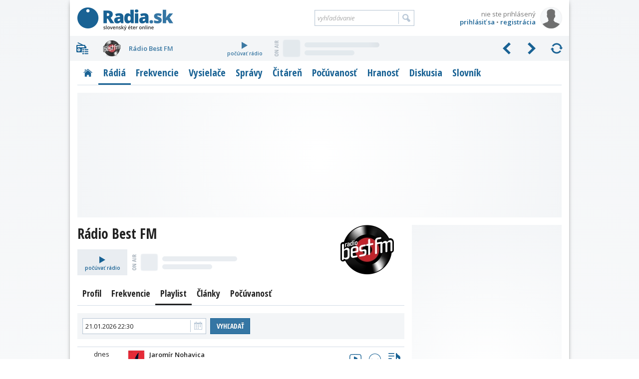

--- FILE ---
content_type: text/html; charset=utf-8
request_url: https://www.radia.sk/radia/best-fm/playlist
body_size: 17086
content:
<!DOCTYPE html>
<!-- Radia.sk created by troky - www.troky.sk // -->
<html prefix="og: http://ogp.me/ns#" lang="sk">

<head>

	<!-- Google GPT tag - Funding Choices -->
	<script async src="https://securepubads.g.doubleclick.net/tag/js/gpt.js"></script>

	<!-- Global site tag (gtag.js) - Google Analytics -->
	<script src="/scripts/ga.js?v=20240802" defer></script>
	<script src="https://www.googletagmanager.com/gtag/js?id=G-BXQD06VJY5" defer></script>

	<meta charset="utf-8">
	<meta http-equiv="Content-Language" content="sk">
	<meta name="viewport" content="width=device-width, initial-scale=1">

	<meta http-equiv="Expires" content="Wed, 21 Jan 2026 22:30:53 GMT">
	<meta http-equiv="Pragma" content="no-cache">
	<meta http-equiv="Cache-control" content="no-cache">

	<title>Rádio Best FM - playlist, zoznam odohraných skladieb | Radia.sk - slovenský éter online</title>

	<link rel="manifest" href="/manifest.json">
	<link rel="icon" type="image/png" sizes="32x32" href="/layout/favicons/favicon-32x32.png">
	<link rel="icon" type="image/png" sizes="16x16" href="/layout/favicons/favicon-16x16.png">
	<link rel="mask-icon" href="/layout/favicons/safari-pinned-tab.svg" color="#196294">
	<link rel="apple-touch-icon" sizes="180x180" href="/layout/favicons/apple-touch-icon.png">
	<meta name="theme-color" content="#ffffff">

	<meta name="keywords" content="slovenske radia, radia na slovensku, radia, radio, rozhlas, stanica, vysielace, vysielanie, online stream, frekvencia, frekvencie, MHz, spravy, diskusia, pocuvanost, prieskumy, zakony, FM, DVBT, DAB, DRM, eter, RDS, radio data system, slovensko, slovakia">
	<meta name="description" content="Rádio Best FM vysiela Classic Hits so zameraním na najväčšie hity 80-tych a 90-tych rokov, slovenskú a českú hudbu nevynímajúc. Sústredí sa najmä na poslucháčov vo veku 30 až 50 rokov so stredným a vyšším vzdelaním. Súčasťou vysielania sú okrem moderovaného programu a publicistiky aktuálne správy, počasie a dopravný servis.">
	<meta name="copyright" content="Copyright (c) troky 2004 - 2026">
	<meta name="author" content="www.radia.sk">
	<meta name="robots" content="index, follow, max-image-preview:large">

	<meta property="og:locale" content="sk_SK">
	<meta property="og:site_name" content="Radia.sk - slovenský éter online">
	<meta property="og:title" content="Rádio Best FM - playlist, zoznam odohraných skladieb">
	<meta property="og:type" content="website">
	<meta property="og:url" content="https://www.radia.sk/radia/best-fm/playlist">
	<meta property="og:image" content="https://www.radia.sk/_radia/loga/coverflow/best-fm.png">
	<meta property="og:image:secure_url" content="https://www.radia.sk/_radia/loga/coverflow/best-fm.png">
	<meta property="og:image:width" content="600">
	<meta property="og:image:height" content="600">
	<meta property="og:description" content="Rádio Best FM vysiela Classic Hits so zameraním na najväčšie hity 80-tych a 90-tych rokov, slovenskú a českú hudbu nevynímajúc. Sústredí sa najmä na poslucháčov vo veku 30 až 50 rokov so stredným a vyšším vzdelaním. Súčasťou vysielania sú okrem moderovaného programu a publicistiky aktuálne správy, počasie a dopravný servis.">


	<link rel="canonical" href="https://www.radia.sk/radia/best-fm/playlist">

	<link rel="author" href="https://www.facebook.com/troky">
	<link rel="publisher" href="https://www.facebook.com/radiask">

	<link rel="alternate" type="application/rss+xml" href="http://rss.radia.sk/" title="Radia.sk RSS kanál">
	<link rel="search" type="application/opensearchdescription+xml" href="https://www.radia.sk/opensearch.xml" title="Radia.sk">


	<link rel="preconnect" href="//fonts.gstatic.com" crossorigin>
	<link rel="stylesheet" href="//fonts.googleapis.com/css2?family=Open+Sans+Condensed:wght@300;700&family=Open+Sans:ital,wght@0,400;0,600;0,700;1,400;1,600;1,700&display=swap" media="print" onload="this.onload=null;this.removeAttribute('media');" fetchpriority="high">
	<noscript>
		<link rel="stylesheet" href="//fonts.googleapis.com/css2?family=Open+Sans+Condensed:wght@300;700&family=Open+Sans:ital,wght@0,400;0,600;0,700;1,400;1,600;1,700&display=swap">
	</noscript>

	<link rel="stylesheet" href="https://cdnjs.cloudflare.com/ajax/libs/air-datepicker/2.2.3/css/datepicker.min.css"  >
	<link rel="stylesheet" href="https://cdnjs.cloudflare.com/ajax/libs/jquery.perfect-scrollbar/1.5.5/css/perfect-scrollbar.min.css"  >
	<link rel="stylesheet" href="https://cdnjs.cloudflare.com/ajax/libs/fancybox/3.5.7/jquery.fancybox.min.css"  >
	<link rel="stylesheet" href="/layout/templates/default/style.css?v=20260116"  >
	<link rel="stylesheet" href="/_radia/loga/radia.css?v=1769015758"  >
	<script src="https://cdnjs.cloudflare.com/ajax/libs/jquery/3.6.0/jquery.min.js" id="plugin_jquery3" data-plugin-url="https://cdnjs.cloudflare.com/ajax/libs/jquery/3.6.0/" defer></script>
	<script src="https://cdnjs.cloudflare.com/ajax/libs/air-datepicker/2.2.3/js/datepicker.min.js" id="plugin_air-datepicker" data-plugin-url="https://cdnjs.cloudflare.com/ajax/libs/air-datepicker/2.2.3/" defer></script>
	<script src="https://cdnjs.cloudflare.com/ajax/libs/air-datepicker/2.2.3/js/i18n/datepicker.sk.min.js"  defer></script>
	<script src="https://cdnjs.cloudflare.com/ajax/libs/jquery.lazy/1.7.11/jquery.lazy.min.js" id="plugin_lazy" data-plugin-url="https://cdnjs.cloudflare.com/ajax/libs/jquery.lazy/1.7.11/" defer></script>
	<script src="https://cdnjs.cloudflare.com/ajax/libs/jquery.perfect-scrollbar/1.5.5/perfect-scrollbar.min.js" id="plugin_perfect-scrollbar" data-plugin-url="https://cdnjs.cloudflare.com/ajax/libs/jquery.perfect-scrollbar/1.5.5/" defer></script>
	<script src="https://cdnjs.cloudflare.com/ajax/libs/fancybox/3.5.7/jquery.fancybox.min.js" id="plugin_fancybox" data-plugin-url="https://cdnjs.cloudflare.com/ajax/libs/fancybox/3.5.7/" defer></script>
	<script src="/scripts/functions.js?v=20260116" defer></script>
	<script src="/modules/radia/js/radio_playlist.js?v=20260116" defer></script>
	<script src="https://cdn.onesignal.com/sdks/OneSignalSDK.js" defer></script>
	<script>
		window.googlefc = window.googlefc || {};
		window.googlefc.callbackQueue = window.googlefc.callbackQueue || [];
		window.googlefc.callbackQueue.push({
			'CONSENT_DATA_READY': function() {
				__tcfapi('addEventListener', 2.2, function(data, success) {
					if (success) {
						var s1 = document.createElement('script');
						s1.src = "/plugins/onesignal/onesignal.js?v=20260116";
						document.head.appendChild(s1);
					}
				});
			}
		});
	</script>
	<!-- script src="/plugins/onesignal/onesignal.js?v=20260116" defer></script -->

	<script src="https://pagead2.googlesyndication.com/pagead/js/adsbygoogle.js?client=ca-pub-4772240062398577" defer crossorigin="anonymous"></script>

	<script>
		window.googlefc = window.googlefc || {};
		window.googlefc.callbackQueue = window.googlefc.callbackQueue || [];
		window.googlefc.callbackQueue.push({
			'CONSENT_DATA_READY': function() {
				__tcfapi('addEventListener', 2.2, function(data, success) {
					if (success) {
						var s1 = document.createElement('script');
						s1.src = "//delivery.r2b2.cz/hb/mediaadSRO/radia.sk";
						document.head.appendChild(s1);
						var s2 = document.createElement('script');
						s2.src = "https://mediaad-cdn.relevant-digital.com/static/tags/6422dd293d98ae1c91b90e43.js";
						document.head.appendChild(s2);
					}
				});
			}
		});
	</script>
	<!--script src="//delivery.r2b2.cz/hb/mediaadSRO/radia.sk" type="text/javascript" defer></script>
	<script src="https://mediaad-cdn.relevant-digital.com/static/tags/6422dd293d98ae1c91b90e43.js" defer></script -->
	<script src="//sk.search.etargetnet.com/generic/banner_booster.php" defer></script>

	<script>
		window.teads_analytics = window.teads_analytics || {};
		window.teads_analytics.analytics_tag_id = "PUB_21261";
		window.teads_analytics.share = window.teads_analytics.share || function() {
			;(window.teads_analytics.shared_data = window.teads_analytics.shared_data || []).push(arguments)
		};
	</script>
	<script src="https://a.teads.tv/analytics/tag.js" defer></script>

	<script src="/scripts/adam.js?v=20250317" defer></script>


</head>

<body class="webp " data-ts="1769034653">

	<a class="skip-link" href="#maincontent">Prejsť na hlavný obsah</a>


	<script type="text/javascript">
		<!--//--><![CDATA[//><!--
		var pp_gemius_identifier = 'olHqxfs4f5rOXh1j_IqXNpcg7zDsEGc3Lf5nl9BK0Rf.H7';
		var pp_gemius_use_cmp = true;
		var pp_gemius_init_timeout = 1000;
		// lines below shouldn't be edited
		function gemius_pending(i) { window[i] = window[i] || function() {var x = window[i+'_pdata'] = window[i+'_pdata'] || []; x[x.length]=arguments;};};gemius_pending('gemius_hit'); gemius_pending('gemius_event'); gemius_pending('pp_gemius_hit'); gemius_pending('pp_gemius_event');(function(d,t) {try {var gt=d.createElement(t),s=d.getElementsByTagName(t)[0],l='http'+((location.protocol=='https:')?'s':''); gt.setAttribute('async','async');gt.setAttribute('defer','defer'); gt.src=l+'://gask.hit.gemius.pl/xgemius.js'; s.parentNode.insertBefore(gt,s);} catch (e) {}})(document,'script');
		//--><!]]>
	</script>

	<div id="fb-root"></div>
	<script defer crossorigin="anonymous" src="https://connect.facebook.net/sk_SK/sdk.js#xfbml=1&version=v14.0&appId=102174439876155&autoLogAppEvents=1" nonce="xfpGSD0F"></script>

	<!-- a id="a-desktop-branding-rsk"></a -->
	<script src="//delivery.r2b2.cz/get/radia.sk/generic/branding" type="text/javascript" defer></script>
	<script src="https://www.meteoidata.com/js/bottomSlideAdRadiaSk-MOBILNYBRANDING.min.js" type="text/javascript" defer></script>


	<div id="main" class="before_mouseleave">

		<div id="header">

			<div id="header_logo">
				<a href="/" title="Radia.sk">Radia.sk</a>
			</div>

			<div id="header_mobile_menu">
				<a href="#" class="menu" data-obj="site_menu"><i class="sprites">menu</i></a>
				<a href="#" class="radia" data-obj="rc"><i class="sprites">rádiá</i></a>
				<a href="#" class="search" data-obj="header_search"><i class="sprites">vyhľadávanie</i></a>
				<a href="#" class="login" data-obj="header_login"><i class="sprites">prihlásenie</i></a>
			</div>

			<div id="header_login">
				<a href="/moj-profil/prihlasenie" rel="modal" data-google-vignette="false"><img src="/_pouzivatelia/avatar/male/default.png" width="42" height="42" alt="nie ste prihlásený" title="nie ste prihlásený"></a>
				<div id="login_username" title="nie ste prihlásený">nie ste prihlásený</div>
				<div id="login_links">
					<a href="/moj-profil/prihlasenie" rel="modal" data-google-vignette="false">prihlásiť sa</a> &bull; <a href="/moj-profil/registracia" class="register_link">registrácia</a>
				</div>
			</div>

			<div id="header_search">
				<form name="search_form" id="search_form" method="GET" action="/vyhladavanie">
					<label for="search_form_text">Vyhľadávanie:</label>
					<input id="search_form_text" type="text" name="q" value="" placeholder="vyhľadávanie" maxlength="100" autocomplete="off">
					<input id="search_form_button" type="submit" title="Vyhľadať">
				</form>
			</div>

		</div>

		<div id="rc" class=""  data-version="1769015758">
			<div id="rc_menu">
				<i class="rc_menu">menu</i>
				<div id="rc_menu_box"><div id="rc_menu_radia" class="custom-scrollbars scrollbars-always-visible"><div id="rc_menu_radia_list"></div></div></div>
			</div>
			<div id="rc_buttons">
				<div id="rc_backwards"><i>predchádzajúce</i></div>
				<div id="rc_forwards"><i>nasledujúce</i></div>
				<div id="rc_rotate"><i>spustiť rotovanie</i></div>
				<div id="rc_stop"><i>zastaviť rotovanie</i></div>
			</div>
			<div id="rc_radia">
				<div class="rc_radio active rc_radio_default" id="rc_radio_45">
					<a class="rc_radio_link radioitem" href="/radia/7" title="Rádio 7">
						<span class="radiologo rl-45"></span>
						<span class="radionazov">Rádio 7</span>
					</a>
									<a class="rc_radio_play" href="/player/7/264_mp3-128-kbps-vyssia-kvalita" title="počúvať Rádio 7">
						<i class="sprites"></i>počúvať rádio
					</a>
									<a href="/radia/7/playlist"  class="radio_onair onair_radio_45 onair_song_loading">
						<span class="sprites onair_badge"></span>
						<img class="cover lazy" width="32" height="32" src="/layout/pixel.gif" data-src="/layout/pixel.gif" data-retina="/layout/pixel.gif" alt="Album">
						<span class="interpret"></span>
						<span class="titul"></span>
					</a>				</div>
			</div>
			<div class="clear"></div>
		</div>

		<div id="site_menu">
			<ul class="level1">
				<li><a href="/" class="site_menu_rubrika_11 " title="Titulná stránka s prehľadom najnovších článkov"><span>Titulka</span></a></li>
				<li><a href="/radia" class="site_menu_rubrika_12 active" title="Prehľadné profily všetkých slovenských terestriálnych a internetových rádií"><span>Rádiá</span></a></li>
				<li><a href="/frekvencie" class="site_menu_rubrika_14 " title="Najaktuálnejší súpis všetkých rozhlasových frekvencií na Slovensku"><span>Frekvencie</span></a></li>
				<li><a href="/vysielace" class="site_menu_rubrika_13 " title="Prehľad pozemných rozhlasových vysielačov a satelitov šíriacich slovenské rádiá"><span>Vysielače</span></a></li>
				<li><a href="/spravy" class="site_menu_rubrika_1 " title="Spravodajstvo zamerané na domácu rozhlasovú scénu"><span>Správy</span></a></li>
				<li><a href="/citaren" class="site_menu_rubrika_5 " title="Články na rozhlasovú tematiku - technika, história, kritika, ..."><span>Čitáreň</span></a></li>
				<li><a href="/pocuvanost/radia-sk/dni" class="site_menu_rubrika_15 " title="Dáta a grafy z prieskumov počúvanosti slovenských rádií"><span>Počúvanosť</span></a></li>
				<li><a href="/hranost/sk-eter" class="site_menu_rubrika_18 " title="Slovenský a svetový rebríček hranosti skladieb v rádiách"><span>Hranosť</span></a></li>
				<li><a href="/diskusia/temy" class="site_menu_rubrika_17 " title="Priestor pre všetkých, ktorí majú chuť vyjadriť svoj názor"><span>Diskusia</span></a></li>
				<li><a href="/slovnik" class="site_menu_rubrika_19 " title="Krátky slovník s výrazmi z oblasti rozhlasového vysielania"><span>Slovník</span></a></li>
			</ul>
		</div>

		<div id="maincontent"></div>


	<div
				class="ad_placeholder adam_top phone_hidden tablet_hidden  main_content_full main_content_container"
				data-ad-desktop-type="mediaad-div"		data-ad-desktop-id="/150108690/radia.sk/Radia.sk_A2"		data-ad-desktop-adsense-backup-id="4802042957"						 ><div class="adam_sticky_closer"></div></div>


	<script src="https://publisher.caroda.io/videoPlayer/caroda.min.js?ctok=3008ef43120d4d6f28487aa9e4805787b0e7f3f9479145beee72fcbbee1ec9" crossorigin="anonymous" defer></script>


<div class="main_content">


	<img class="radio_logo_obrazok" width="150" height="100"
		src="/_radia/loga/nadpis/best-fm.webp?v=3"
		srcset="/_radia/loga/nadpis/best-fm.webp?v=3, /_radia/loga/nadpis/best-fm@2x.webp?v=3 1.5x"
		title="Rádio Best FM"
		alt="Rádio Best FM">


	<h1 class="radio_nazov">
		Rádio Best FM			</h1>


	<div class="radio_profil_play">

		<div class="radio_play_main">
			<a class="radio_play" href="/player/best-fm/97_mp3-128-kbps-vyssia-kvalita" title="počúvať Rádio Best FM">
				<i class="sprites"></i>počúvať rádio
			</a>
					<div class="radio_play_stream_menu">
							<a class="audio" href="/player/best-fm/97_mp3-128-kbps-vyssia-kvalita" title="počúvať Rádio Best FM (vyššia kvalita, MP3 - 128kbps)">
					<i class="sprites"></i>
					<span class="nazov">vyššia kvalita</span>
					<span class="kvalita">MP3 - 128 kbps</span>
				</a>
							<a class="audio" href="/player/best-fm/302_aac-plus-64-kbps-nizsia-kvalita" title="počúvať Rádio Best FM (nižšia kvalita, AAC Plus - 64kbps)">
					<i class="sprites"></i>
					<span class="nazov">nižšia kvalita</span>
					<span class="kvalita">AAC Plus - 64 kbps</span>
				</a>
							<a class="audio" href="/player/best-fm/753_aac-plus-160-kbps-vyssia-kvalita" title="počúvať Rádio Best FM (vyššia kvalita, AAC Plus - 160kbps)">
					<i class="sprites"></i>
					<span class="nazov">vyššia kvalita</span>
					<span class="kvalita">AAC Plus - 160 kbps</span>
				</a>
							<a class="audio" href="/player/best-fm/758_aac-plus-256-kbps-najvyssia-kvalita" title="počúvať Rádio Best FM (najvyššia kvalita, AAC Plus - 256kbps)">
					<i class="sprites"></i>
					<span class="nazov">najvyššia kvalita</span>
					<span class="kvalita">AAC Plus - 256 kbps</span>
				</a>
									</div>
				</div>
		<a href="/radia/best-fm/playlist"  class="block radio_onair onair_radio_43 onair_song_loading">
			<span class="sprites onair_badge"></span>
			<img class="cover lazy" width="32" height="32" src="/layout/pixel.gif" data-src="/layout/pixel.gif" data-retina="/layout/pixel.gif" alt="Album">
			<span class="interpret"></span>
			<span class="titul"></span>
		</a>
	</div>




	<div
				class="ad_placeholder adam_top desktop_hidden"
		style="margin-bottom: 15px;"								data-ad-mobile-type="mediaad-div"		data-ad-mobile-id="/150108690/radia.sk/Radia.sk_A0_mobile"		data-ad-mobile-adsense-backup-id="3999475846" ><div class="adam_sticky_closer"></div></div>



	<div class="submenu">
		<a class="submenu_item block" title="Profil" href="/radia/best-fm">Profil</a>
		<a class="submenu_item block" title="Frekvencie" href="/radia/best-fm/frekvencie">Frekvencie</a>
		<span class="submenu_item aktivne block" title="Playlist">Playlist</span>
		<a class="submenu_item block" title="Články" href="/radia/best-fm/clanky">Články</a>
		<a class="submenu_item block" title="Počúvanosť" href="/pocuvanost/radia-sk/radia/best-fm">Počúvanosť</a>
	</div>


	<form id="playlist_filter_form" class="hidden" action="/radia/best-fm/playlist" method="get">
		<input id="playlist_filter_timestamp" type="hidden" name="ts" value="1769034604">
	</form>

	<div class="cbox filter">
		<form onsubmit="javascript: return false;"><div class="filter_textinput_container">
			<input type="text" id="playlist_filter_date" class="calendar_icon" maxlength="16" value="21.01.2026 23:30" data-start-timestamp="1769034604" data-min-timestamp="1264978800" data-max-timestamp="1769034604" readonly>
			<button id="playlist_filter_button" class="blue" title="Vyhľadať">Vyhľadať</button>
		</div></form>
	</div>


		<div class="table playlist no_header" id="playlist_table">

			<div class="row data">
				<a class="block columngroup datum_cas_skladba" href="/pesnicky/41022_jaromir-nohavica-mam-jizvu-na-rtu" title="Jaromír Nohavica - Mám Jizvu Na Rtu">
					<span class="column datum_cas">
						<span class="datum">dnes</span>
						<span class="cas">23:30</span>
					</span>
					<span class="column skladba">
						<img class="cover lazy" width="32" height="32" src="/layout/pixel.gif" data-src="https://i.scdn.co/image/ab67616d000048511c862fe13deda7c0e29267b4"  alt="Album">
						<span class="interpret">Jaromír Nohavica</span>
						<span class="titul">Mám Jizvu Na Rtu</span>
					</span>
				</a>
				<a class="block column skladba_info" href="/pesnicky/41022_jaromir-nohavica-mam-jizvu-na-rtu/video" title="Videoklip"><i class="icon video">Videoklip</i></a>
				<a class="block column skladba_info" href="/pesnicky/41022_jaromir-nohavica-mam-jizvu-na-rtu/audio" title="Audio"><i class="icon audio">Audio</i></a>
				<a class="block column skladba_info" href="/pesnicky/41022_jaromir-nohavica-mam-jizvu-na-rtu/playlist" title="Zoznam odohraní vo všetkých rádiách"><i class="icon playlist aktivne">Zoznam odohraní vo všetkých rádiách</i></a>
			</div>
			<div class="row data">
				<a class="block columngroup datum_cas_skladba" href="/pesnicky/2173_gladiator-ked-sa-laska-podari" title="Gladiator - Keď Sa Láska Podarí">
					<span class="column datum_cas">
						<span class="datum">dnes</span>
						<span class="cas">23:25</span>
					</span>
					<span class="column skladba">
						<img class="cover lazy" width="32" height="32" src="/layout/pixel.gif" data-src="https://i.scdn.co/image/ab67616d000048514824a306d4af7142edee3a82"  alt="Album">
						<span class="interpret">Gladiator</span>
						<span class="titul">Keď Sa Láska Podarí</span>
					</span>
				</a>
				<a class="block column skladba_info" href="/pesnicky/2173_gladiator-ked-sa-laska-podari/video" title="Videoklip"><i class="icon video">Videoklip</i></a>
				<a class="block column skladba_info" href="/pesnicky/2173_gladiator-ked-sa-laska-podari/audio" title="Audio"><i class="icon audio">Audio</i></a>
				<a class="block column skladba_info" href="/pesnicky/2173_gladiator-ked-sa-laska-podari/playlist" title="Zoznam odohraní vo všetkých rádiách"><i class="icon playlist aktivne">Zoznam odohraní vo všetkých rádiách</i></a>
			</div>
			<div class="row data">
				<a class="block columngroup datum_cas_skladba" href="/pesnicky/49266_zbirka-miroslav-bazant-na-vine" title="Žbirka Miroslav - Bažant Na Víne">
					<span class="column datum_cas">
						<span class="datum">dnes</span>
						<span class="cas">23:22</span>
					</span>
					<span class="column skladba">
						<img class="cover lazy" width="32" height="32" src="/layout/pixel.gif" data-src="https://static.radia.sk/covers/32/d2549283-49c0-412b-afd6-f08c71751378.jpg" data-retina="https://static.radia.sk/covers/64/d2549283-49c0-412b-afd6-f08c71751378.jpg" alt="Album">
						<span class="interpret">Žbirka Miroslav</span>
						<span class="titul">Bažant Na Víne</span>
					</span>
				</a>
				<a class="block column skladba_info" href="/pesnicky/49266_zbirka-miroslav-bazant-na-vine/video" title="Videoklip"><i class="icon video">Videoklip</i></a>
				<a class="block column skladba_info" href="/pesnicky/49266_zbirka-miroslav-bazant-na-vine/audio" title="Audio"><i class="icon audio">Audio</i></a>
				<a class="block column skladba_info" href="/pesnicky/49266_zbirka-miroslav-bazant-na-vine/playlist" title="Zoznam odohraní vo všetkých rádiách"><i class="icon playlist aktivne">Zoznam odohraní vo všetkých rádiách</i></a>
			</div>
			<div class="row data">
				<a class="block columngroup datum_cas_skladba" href="/pesnicky/31660_patejdl-vaso-muzikantske-byty" title="Patejdl Vaso - Muzikantské Byty">
					<span class="column datum_cas">
						<span class="datum">dnes</span>
						<span class="cas">23:18</span>
					</span>
					<span class="column skladba">
						<img class="cover lazy" width="32" height="32" src="/layout/pixel.gif" data-src="https://i.scdn.co/image/ab67616d000048517a3df882a455f7a85660a17f"  alt="Album">
						<span class="interpret">Patejdl Vaso</span>
						<span class="titul">Muzikantské Byty</span>
					</span>
				</a>
				<a class="block column skladba_info" href="/pesnicky/31660_patejdl-vaso-muzikantske-byty/video" title="Videoklip"><i class="icon video">Videoklip</i></a>
				<a class="block column skladba_info" href="/pesnicky/31660_patejdl-vaso-muzikantske-byty/audio" title="Audio"><i class="icon audio">Audio</i></a>
				<a class="block column skladba_info" href="/pesnicky/31660_patejdl-vaso-muzikantske-byty/playlist" title="Zoznam odohraní vo všetkých rádiách"><i class="icon playlist aktivne">Zoznam odohraní vo všetkých rádiách</i></a>
			</div>
			<div class="row data">
				<a class="block columngroup datum_cas_skladba" href="/pesnicky/1141_farna-ewa-mels-me-vubec-rad" title="Farna Ewa - Měls Mě Vůbec Rád">
					<span class="column datum_cas">
						<span class="datum">dnes</span>
						<span class="cas">23:15</span>
					</span>
					<span class="column skladba">
						<img class="cover lazy" width="32" height="32" src="/layout/pixel.gif" data-src="https://i.scdn.co/image/ab67616d0000485147ef65a1eb4a22e30cca69f5"  alt="Album">
						<span class="interpret">Farna Ewa</span>
						<span class="titul">Měls Mě Vůbec Rád</span>
					</span>
				</a>
				<a class="block column skladba_info" href="/pesnicky/1141_farna-ewa-mels-me-vubec-rad/video" title="Videoklip"><i class="icon video">Videoklip</i></a>
				<a class="block column skladba_info" href="/pesnicky/1141_farna-ewa-mels-me-vubec-rad/audio" title="Audio"><i class="icon audio">Audio</i></a>
				<a class="block column skladba_info" href="/pesnicky/1141_farna-ewa-mels-me-vubec-rad/playlist" title="Zoznam odohraní vo všetkých rádiách"><i class="icon playlist aktivne">Zoznam odohraní vo všetkých rádiách</i></a>
			</div>
			<div class="row data">
				<a class="block columngroup datum_cas_skladba" href="/pesnicky/245440_kocab-michael-s-cidzi-zenou-v-cizim-pokoji" title="Kocab Michael - S Cidzi Zenou V Cizim Pokoji">
					<span class="column datum_cas">
						<span class="datum">dnes</span>
						<span class="cas">23:10</span>
					</span>
					<span class="column skladba">
						<img class="cover lazy" width="32" height="32" src="/layout/pixel.gif" data-src="/layout/covers/default.webp" data-retina="/layout/covers/default@2x.webp" alt="Album">
						<span class="interpret">Kocab Michael</span>
						<span class="titul">S Cidzi Zenou V Cizim Pokoji</span>
					</span>
				</a>
				<a class="block column skladba_info" href="/pesnicky/245440_kocab-michael-s-cidzi-zenou-v-cizim-pokoji/video" title="Videoklip"><i class="icon video">Videoklip</i></a>
				<span class="block column skladba_info" title="Audio nie je k dispozícii"><i class="icon audio">Audio nie je k dispozícii</i></span>
				<a class="block column skladba_info" href="/pesnicky/245440_kocab-michael-s-cidzi-zenou-v-cizim-pokoji/playlist" title="Zoznam odohraní vo všetkých rádiách"><i class="icon playlist aktivne">Zoznam odohraní vo všetkých rádiách</i></a>
			</div>
			<div class="row data">
				<a class="block columngroup datum_cas_skladba" href="/pesnicky/5151_richard-muller-rieka" title="Richard Müller - Rieka">
					<span class="column datum_cas">
						<span class="datum">dnes</span>
						<span class="cas">23:05</span>
					</span>
					<span class="column skladba">
						<img class="cover lazy" width="32" height="32" src="/layout/pixel.gif" data-src="https://i.scdn.co/image/ab67616d0000485134a47bb451e86d39ba511bd4"  alt="Album">
						<span class="interpret">Richard Müller</span>
						<span class="titul">Rieka</span>
					</span>
				</a>
				<a class="block column skladba_info" href="/pesnicky/5151_richard-muller-rieka/video" title="Videoklip"><i class="icon video">Videoklip</i></a>
				<a class="block column skladba_info" href="/pesnicky/5151_richard-muller-rieka/audio" title="Audio"><i class="icon audio">Audio</i></a>
				<a class="block column skladba_info" href="/pesnicky/5151_richard-muller-rieka/playlist" title="Zoznam odohraní vo všetkých rádiách"><i class="icon playlist aktivne">Zoznam odohraní vo všetkých rádiách</i></a>
			</div>
			<div class="row data">
				<a class="block columngroup datum_cas_skladba" href="/pesnicky/335798_gravis-hraj-sam-seba" title="Gravis - Hraj Sam Seba">
					<span class="column datum_cas">
						<span class="datum">dnes</span>
						<span class="cas">23:01</span>
					</span>
					<span class="column skladba">
						<img class="cover lazy" width="32" height="32" src="/layout/pixel.gif" data-src="https://static.radia.sk/covers/32/b3724df5-5a53-4584-800d-5e34ac15fea7.jpg" data-retina="https://static.radia.sk/covers/64/b3724df5-5a53-4584-800d-5e34ac15fea7.jpg" alt="Album">
						<span class="interpret">Gravis</span>
						<span class="titul">Hraj Sam Seba</span>
					</span>
				</a>
				<a class="block column skladba_info" href="/pesnicky/335798_gravis-hraj-sam-seba/video" title="Videoklip"><i class="icon video">Videoklip</i></a>
				<span class="block column skladba_info" title="Audio nie je k dispozícii"><i class="icon audio">Audio nie je k dispozícii</i></span>
				<a class="block column skladba_info" href="/pesnicky/335798_gravis-hraj-sam-seba/playlist" title="Zoznam odohraní vo všetkých rádiách"><i class="icon playlist aktivne">Zoznam odohraní vo všetkých rádiách</i></a>
			</div>
			<div class="row data">
				<a class="block columngroup datum_cas_skladba" href="/pesnicky/73986_barbara-hascakova-posledny-tanec" title="Barbara Haščáková - Posledný Tanec">
					<span class="column datum_cas">
						<span class="datum">dnes</span>
						<span class="cas">22:58</span>
					</span>
					<span class="column skladba">
						<img class="cover lazy" width="32" height="32" src="/layout/pixel.gif" data-src="/layout/covers/default.webp" data-retina="/layout/covers/default@2x.webp" alt="Album">
						<span class="interpret">Barbara Haščáková</span>
						<span class="titul">Posledný Tanec</span>
					</span>
				</a>
				<a class="block column skladba_info" href="/pesnicky/73986_barbara-hascakova-posledny-tanec/video" title="Videoklip"><i class="icon video">Videoklip</i></a>
				<span class="block column skladba_info" title="Audio nie je k dispozícii"><i class="icon audio">Audio nie je k dispozícii</i></span>
				<a class="block column skladba_info" href="/pesnicky/73986_barbara-hascakova-posledny-tanec/playlist" title="Zoznam odohraní vo všetkých rádiách"><i class="icon playlist aktivne">Zoznam odohraní vo všetkých rádiách</i></a>
			</div>
			<div class="row data">
				<a class="block columngroup datum_cas_skladba" href="/pesnicky/715494_natasa-dzunkova-mas-na-to-len-par-minut" title="Nataša Džunková - Máš Na To Len Pár Minút">
					<span class="column datum_cas">
						<span class="datum">dnes</span>
						<span class="cas">22:55</span>
					</span>
					<span class="column skladba">
						<img class="cover lazy" width="32" height="32" src="/layout/pixel.gif" data-src="https://i.scdn.co/image/ab67616d0000485173d128529d8cc2081e959873"  alt="Album">
						<span class="interpret">Nataša Džunková</span>
						<span class="titul">Máš Na To Len Pár Minút</span>
					</span>
				</a>
				<a class="block column skladba_info" href="/pesnicky/715494_natasa-dzunkova-mas-na-to-len-par-minut/video" title="Videoklip"><i class="icon video">Videoklip</i></a>
				<a class="block column skladba_info" href="/pesnicky/715494_natasa-dzunkova-mas-na-to-len-par-minut/audio" title="Audio"><i class="icon audio">Audio</i></a>
				<a class="block column skladba_info" href="/pesnicky/715494_natasa-dzunkova-mas-na-to-len-par-minut/playlist" title="Zoznam odohraní vo všetkých rádiách"><i class="icon playlist aktivne">Zoznam odohraní vo všetkých rádiách</i></a>
			</div>
			<div class="row data">
				<a class="block columngroup datum_cas_skladba" href="/pesnicky/53653_dubasova-beata-vzlietni" title="Dubasová Beáta - Vzlietni">
					<span class="column datum_cas">
						<span class="datum">dnes</span>
						<span class="cas">22:51</span>
					</span>
					<span class="column skladba">
						<img class="cover lazy" width="32" height="32" src="/layout/pixel.gif" data-src="https://static.radia.sk/covers/32/7715e50d-6a2b-4c94-bb57-929458fd6040.jpg" data-retina="https://static.radia.sk/covers/64/7715e50d-6a2b-4c94-bb57-929458fd6040.jpg" alt="Album">
						<span class="interpret">Dubasová Beáta</span>
						<span class="titul">Vzlietni</span>
					</span>
				</a>
				<a class="block column skladba_info" href="/pesnicky/53653_dubasova-beata-vzlietni/video" title="Videoklip"><i class="icon video">Videoklip</i></a>
				<a class="block column skladba_info" href="/pesnicky/53653_dubasova-beata-vzlietni/audio" title="Audio"><i class="icon audio">Audio</i></a>
				<a class="block column skladba_info" href="/pesnicky/53653_dubasova-beata-vzlietni/playlist" title="Zoznam odohraní vo všetkých rádiách"><i class="icon playlist aktivne">Zoznam odohraní vo všetkých rádiách</i></a>
			</div>
			<div class="row data">
				<a class="block columngroup datum_cas_skladba" href="/pesnicky/36224_karel-zich-kdybych-byl-malirem" title="Karel Zich - Kdybych Byl Malířem">
					<span class="column datum_cas">
						<span class="datum">dnes</span>
						<span class="cas">22:48</span>
					</span>
					<span class="column skladba">
						<img class="cover lazy" width="32" height="32" src="/layout/pixel.gif" data-src="https://static.radia.sk/covers/32/1aa79984-415b-4e9c-964f-a4c74a6e9752.jpg" data-retina="https://static.radia.sk/covers/64/1aa79984-415b-4e9c-964f-a4c74a6e9752.jpg" alt="Album">
						<span class="interpret">Karel Zich</span>
						<span class="titul">Kdybych Byl Malířem</span>
					</span>
				</a>
				<a class="block column skladba_info" href="/pesnicky/36224_karel-zich-kdybych-byl-malirem/video" title="Videoklip"><i class="icon video">Videoklip</i></a>
				<a class="block column skladba_info" href="/pesnicky/36224_karel-zich-kdybych-byl-malirem/audio" title="Audio"><i class="icon audio">Audio</i></a>
				<a class="block column skladba_info" href="/pesnicky/36224_karel-zich-kdybych-byl-malirem/playlist" title="Zoznam odohraní vo všetkých rádiách"><i class="icon playlist aktivne">Zoznam odohraní vo všetkých rádiách</i></a>
			</div>
			<div class="row data">
				<a class="block columngroup datum_cas_skladba" href="/pesnicky/2019_langerova-aneta-mala-morska-vila" title="Langerová Aneta - Malá Mořská Víla">
					<span class="column datum_cas">
						<span class="datum">dnes</span>
						<span class="cas">22:44</span>
					</span>
					<span class="column skladba">
						<img class="cover lazy" width="32" height="32" src="/layout/pixel.gif" data-src="https://i.scdn.co/image/ab67616d000048510840d84cf1efa7906728e638"  alt="Album">
						<span class="interpret">Langerová Aneta</span>
						<span class="titul">Malá Mořská Víla</span>
					</span>
				</a>
				<a class="block column skladba_info" href="/pesnicky/2019_langerova-aneta-mala-morska-vila/video" title="Videoklip"><i class="icon video">Videoklip</i></a>
				<a class="block column skladba_info" href="/pesnicky/2019_langerova-aneta-mala-morska-vila/audio" title="Audio"><i class="icon audio">Audio</i></a>
				<a class="block column skladba_info" href="/pesnicky/2019_langerova-aneta-mala-morska-vila/playlist" title="Zoznam odohraní vo všetkých rádiách"><i class="icon playlist aktivne">Zoznam odohraní vo všetkých rádiách</i></a>
			</div>
			<div class="row data">
				<a class="block columngroup datum_cas_skladba" href="/pesnicky/370341_rabada-veronika-luka" title="Rabada Veronika - Lúka">
					<span class="column datum_cas">
						<span class="datum">dnes</span>
						<span class="cas">22:39</span>
					</span>
					<span class="column skladba">
						<img class="cover lazy" width="32" height="32" src="/layout/pixel.gif" data-src="https://i.scdn.co/image/ab67616d000048516587aeffede8079a5c1a23f8"  alt="Album">
						<span class="interpret">Rabada Veronika</span>
						<span class="titul">Lúka</span>
					</span>
				</a>
				<a class="block column skladba_info" href="/pesnicky/370341_rabada-veronika-luka/video" title="Videoklip"><i class="icon video">Videoklip</i></a>
				<a class="block column skladba_info" href="/pesnicky/370341_rabada-veronika-luka/audio" title="Audio"><i class="icon audio">Audio</i></a>
				<a class="block column skladba_info" href="/pesnicky/370341_rabada-veronika-luka/playlist" title="Zoznam odohraní vo všetkých rádiách"><i class="icon playlist aktivne">Zoznam odohraní vo všetkých rádiách</i></a>
			</div>
			<div class="row data">
				<a class="block columngroup datum_cas_skladba" href="/pesnicky/3066_elan-cakam-ta-laska" title="Elán - Čakám Ťa, Láska">
					<span class="column datum_cas">
						<span class="datum">dnes</span>
						<span class="cas">22:35</span>
					</span>
					<span class="column skladba">
						<img class="cover lazy" width="32" height="32" src="/layout/pixel.gif" data-src="https://i.scdn.co/image/ab67616d000048517c9a01d8551a92e85f7b9b5c"  alt="Album">
						<span class="interpret">Elán</span>
						<span class="titul">Čakám Ťa, Láska</span>
					</span>
				</a>
				<a class="block column skladba_info" href="/pesnicky/3066_elan-cakam-ta-laska/video" title="Videoklip"><i class="icon video">Videoklip</i></a>
				<a class="block column skladba_info" href="/pesnicky/3066_elan-cakam-ta-laska/audio" title="Audio"><i class="icon audio">Audio</i></a>
				<a class="block column skladba_info" href="/pesnicky/3066_elan-cakam-ta-laska/playlist" title="Zoznam odohraní vo všetkých rádiách"><i class="icon playlist aktivne">Zoznam odohraní vo všetkých rádiách</i></a>
			</div>
			<div class="row data">
				<a class="block columngroup datum_cas_skladba" href="/pesnicky/131726_michaella-mam-co-mam" title="Michaella - Mam Co Mam">
					<span class="column datum_cas">
						<span class="datum">dnes</span>
						<span class="cas">22:31</span>
					</span>
					<span class="column skladba">
						<img class="cover lazy" width="32" height="32" src="/layout/pixel.gif" data-src="https://i.scdn.co/image/ab67616d00004851fa2f0dd701acb54ce3343f7a"  alt="Album">
						<span class="interpret">Michaella</span>
						<span class="titul">Mam Co Mam</span>
					</span>
				</a>
				<a class="block column skladba_info" href="/pesnicky/131726_michaella-mam-co-mam/video" title="Videoklip"><i class="icon video">Videoklip</i></a>
				<a class="block column skladba_info" href="/pesnicky/131726_michaella-mam-co-mam/audio" title="Audio"><i class="icon audio">Audio</i></a>
				<a class="block column skladba_info" href="/pesnicky/131726_michaella-mam-co-mam/playlist" title="Zoznam odohraní vo všetkých rádiách"><i class="icon playlist aktivne">Zoznam odohraní vo všetkých rádiách</i></a>
			</div>
			<div class="row data">
				<a class="block columngroup datum_cas_skladba" href="/pesnicky/18073_marie-rottrova-lasko" title="Marie Rottrová - Lásko...">
					<span class="column datum_cas">
						<span class="datum">dnes</span>
						<span class="cas">22:28</span>
					</span>
					<span class="column skladba">
						<img class="cover lazy" width="32" height="32" src="/layout/pixel.gif" data-src="https://i.scdn.co/image/ab67616d00004851ec65a752489a048341273887"  alt="Album">
						<span class="interpret">Marie Rottrová</span>
						<span class="titul">Lásko...</span>
					</span>
				</a>
				<a class="block column skladba_info" href="/pesnicky/18073_marie-rottrova-lasko/video" title="Videoklip"><i class="icon video">Videoklip</i></a>
				<a class="block column skladba_info" href="/pesnicky/18073_marie-rottrova-lasko/audio" title="Audio"><i class="icon audio">Audio</i></a>
				<a class="block column skladba_info" href="/pesnicky/18073_marie-rottrova-lasko/playlist" title="Zoznam odohraní vo všetkých rádiách"><i class="icon playlist aktivne">Zoznam odohraní vo všetkých rádiách</i></a>
			</div>
			<div class="row data">
				<a class="block columngroup datum_cas_skladba" href="/pesnicky/16951_kamelie-jako-robinson" title="Kamelie - Jako Robinson">
					<span class="column datum_cas">
						<span class="datum">dnes</span>
						<span class="cas">22:24</span>
					</span>
					<span class="column skladba">
						<img class="cover lazy" width="32" height="32" src="/layout/pixel.gif" data-src="https://i.scdn.co/image/ab67616d00004851231ee5cc52e556acb90e2197"  alt="Album">
						<span class="interpret">Kamelie</span>
						<span class="titul">Jako Robinson</span>
					</span>
				</a>
				<a class="block column skladba_info" href="/pesnicky/16951_kamelie-jako-robinson/video" title="Videoklip"><i class="icon video">Videoklip</i></a>
				<a class="block column skladba_info" href="/pesnicky/16951_kamelie-jako-robinson/audio" title="Audio"><i class="icon audio">Audio</i></a>
				<a class="block column skladba_info" href="/pesnicky/16951_kamelie-jako-robinson/playlist" title="Zoznam odohraní vo všetkých rádiách"><i class="icon playlist aktivne">Zoznam odohraní vo všetkých rádiách</i></a>
			</div>
			<div class="row data">
				<a class="block columngroup datum_cas_skladba" href="/pesnicky/8887_berco-balogh-horuce-vyboje" title="Berco Balogh - Horúce Výboje">
					<span class="column datum_cas">
						<span class="datum">dnes</span>
						<span class="cas">22:21</span>
					</span>
					<span class="column skladba">
						<img class="cover lazy" width="32" height="32" src="/layout/pixel.gif" data-src="https://static.radia.sk/covers/32/52ea2786-b0c8-4b2c-93b3-f724663af1f7.jpg" data-retina="https://static.radia.sk/covers/64/52ea2786-b0c8-4b2c-93b3-f724663af1f7.jpg" alt="Album">
						<span class="interpret">Berco Balogh</span>
						<span class="titul">Horúce Výboje</span>
					</span>
				</a>
				<a class="block column skladba_info" href="/pesnicky/8887_berco-balogh-horuce-vyboje/video" title="Videoklip"><i class="icon video">Videoklip</i></a>
				<span class="block column skladba_info" title="Audio nie je k dispozícii"><i class="icon audio">Audio nie je k dispozícii</i></span>
				<a class="block column skladba_info" href="/pesnicky/8887_berco-balogh-horuce-vyboje/playlist" title="Zoznam odohraní vo všetkých rádiách"><i class="icon playlist aktivne">Zoznam odohraní vo všetkých rádiách</i></a>
			</div>
			<div class="row data">
				<a class="block columngroup datum_cas_skladba" href="/pesnicky/298279_maria-cirova-unikat" title="Mária Čírová - Unikát">
					<span class="column datum_cas">
						<span class="datum">dnes</span>
						<span class="cas">22:18</span>
					</span>
					<span class="column skladba">
						<img class="cover lazy" width="32" height="32" src="/layout/pixel.gif" data-src="https://i.scdn.co/image/ab67616d0000485185e44219365b4c98736661f5"  alt="Album">
						<span class="interpret">Mária Čírová</span>
						<span class="titul">Unikát</span>
					</span>
				</a>
				<a class="block column skladba_info" href="/pesnicky/298279_maria-cirova-unikat/video" title="Videoklip"><i class="icon video">Videoklip</i></a>
				<a class="block column skladba_info" href="/pesnicky/298279_maria-cirova-unikat/audio" title="Audio"><i class="icon audio">Audio</i></a>
				<a class="block column skladba_info" href="/pesnicky/298279_maria-cirova-unikat/playlist" title="Zoznam odohraní vo všetkých rádiách"><i class="icon playlist aktivne">Zoznam odohraní vo všetkých rádiách</i></a>
			</div>
			<div class="row data">
				<a class="block columngroup datum_cas_skladba" href="/pesnicky/85042_eva-mazikova-nekonecna-rozlucka" title="Eva Mazikova - Nekonecna rozlucka">
					<span class="column datum_cas">
						<span class="datum">dnes</span>
						<span class="cas">22:14</span>
					</span>
					<span class="column skladba">
						<img class="cover lazy" width="32" height="32" src="/layout/pixel.gif" data-src="https://static.radia.sk/covers/32/e593c2a4-f22b-404c-b213-45799792c447.jpg" data-retina="https://static.radia.sk/covers/64/e593c2a4-f22b-404c-b213-45799792c447.jpg" alt="Album">
						<span class="interpret">Eva Mazikova</span>
						<span class="titul">Nekonecna rozlucka</span>
					</span>
				</a>
				<a class="block column skladba_info" href="/pesnicky/85042_eva-mazikova-nekonecna-rozlucka/video" title="Videoklip"><i class="icon video">Videoklip</i></a>
				<a class="block column skladba_info" href="/pesnicky/85042_eva-mazikova-nekonecna-rozlucka/audio" title="Audio"><i class="icon audio">Audio</i></a>
				<a class="block column skladba_info" href="/pesnicky/85042_eva-mazikova-nekonecna-rozlucka/playlist" title="Zoznam odohraní vo všetkých rádiách"><i class="icon playlist aktivne">Zoznam odohraní vo všetkých rádiách</i></a>
			</div>
			<div class="row data">
				<a class="block columngroup datum_cas_skladba" href="/pesnicky/43806_zelenkova-jitka-bez-lasky-laska-neni" title="Zelenková Jitka - Bez Lásky Láska Není">
					<span class="column datum_cas">
						<span class="datum">dnes</span>
						<span class="cas">22:10</span>
					</span>
					<span class="column skladba">
						<img class="cover lazy" width="32" height="32" src="/layout/pixel.gif" data-src="https://i.scdn.co/image/ab67616d00004851889c6ec2bbd4dae3f59fb2d2"  alt="Album">
						<span class="interpret">Zelenková Jitka</span>
						<span class="titul">Bez Lásky Láska Není</span>
					</span>
				</a>
				<a class="block column skladba_info" href="/pesnicky/43806_zelenkova-jitka-bez-lasky-laska-neni/video" title="Videoklip"><i class="icon video">Videoklip</i></a>
				<a class="block column skladba_info" href="/pesnicky/43806_zelenkova-jitka-bez-lasky-laska-neni/audio" title="Audio"><i class="icon audio">Audio</i></a>
				<a class="block column skladba_info" href="/pesnicky/43806_zelenkova-jitka-bez-lasky-laska-neni/playlist" title="Zoznam odohraní vo všetkých rádiách"><i class="icon playlist aktivne">Zoznam odohraní vo všetkých rádiách</i></a>
			</div>
			<div class="row data">
				<a class="block columngroup datum_cas_skladba" href="/pesnicky/368045_balet-zaletna" title="Balet - Zaletna">
					<span class="column datum_cas">
						<span class="datum">dnes</span>
						<span class="cas">22:07</span>
					</span>
					<span class="column skladba">
						<img class="cover lazy" width="32" height="32" src="/layout/pixel.gif" data-src="https://i.scdn.co/image/ab67616d00004851cc5bfda4493f312f44c63440"  alt="Album">
						<span class="interpret">Balet</span>
						<span class="titul">Zaletna</span>
					</span>
				</a>
				<a class="block column skladba_info" href="/pesnicky/368045_balet-zaletna/video" title="Videoklip"><i class="icon video">Videoklip</i></a>
				<a class="block column skladba_info" href="/pesnicky/368045_balet-zaletna/audio" title="Audio"><i class="icon audio">Audio</i></a>
				<a class="block column skladba_info" href="/pesnicky/368045_balet-zaletna/playlist" title="Zoznam odohraní vo všetkých rádiách"><i class="icon playlist aktivne">Zoznam odohraní vo všetkých rádiách</i></a>
			</div>
			<div class="row data">
				<a class="block columngroup datum_cas_skladba" href="/pesnicky/2363_janda-dalibor-vzdycky-jsem-to-ja" title="Janda Dalibor - Vždycky Jsem To Já">
					<span class="column datum_cas">
						<span class="datum">dnes</span>
						<span class="cas">22:02</span>
					</span>
					<span class="column skladba">
						<img class="cover lazy" width="32" height="32" src="/layout/pixel.gif" data-src="https://i.scdn.co/image/ab67616d00004851398e71e28b5a001884de2499"  alt="Album">
						<span class="interpret">Janda Dalibor</span>
						<span class="titul">Vždycky Jsem To Já</span>
					</span>
				</a>
				<a class="block column skladba_info" href="/pesnicky/2363_janda-dalibor-vzdycky-jsem-to-ja/video" title="Videoklip"><i class="icon video">Videoklip</i></a>
				<a class="block column skladba_info" href="/pesnicky/2363_janda-dalibor-vzdycky-jsem-to-ja/audio" title="Audio"><i class="icon audio">Audio</i></a>
				<a class="block column skladba_info" href="/pesnicky/2363_janda-dalibor-vzdycky-jsem-to-ja/playlist" title="Zoznam odohraní vo všetkých rádiách"><i class="icon playlist aktivne">Zoznam odohraní vo všetkých rádiách</i></a>
			</div>
			<div class="row data">
				<a class="block columngroup datum_cas_skladba" href="/pesnicky/4763_zentour-promilujem-celou-noc" title="Žentour - Promilujem Celou Noc">
					<span class="column datum_cas">
						<span class="datum">dnes</span>
						<span class="cas">21:57</span>
					</span>
					<span class="column skladba">
						<img class="cover lazy" width="32" height="32" src="/layout/pixel.gif" data-src="https://static.radia.sk/covers/32/09648050-2715-4e8e-abdc-7e264962a87f.jpg" data-retina="https://static.radia.sk/covers/64/09648050-2715-4e8e-abdc-7e264962a87f.jpg" alt="Album">
						<span class="interpret">Žentour</span>
						<span class="titul">Promilujem Celou Noc</span>
					</span>
				</a>
				<a class="block column skladba_info" href="/pesnicky/4763_zentour-promilujem-celou-noc/video" title="Videoklip"><i class="icon video">Videoklip</i></a>
				<span class="block column skladba_info" title="Audio nie je k dispozícii"><i class="icon audio">Audio nie je k dispozícii</i></span>
				<a class="block column skladba_info" href="/pesnicky/4763_zentour-promilujem-celou-noc/playlist" title="Zoznam odohraní vo všetkých rádiách"><i class="icon playlist aktivne">Zoznam odohraní vo všetkých rádiách</i></a>
			</div>
			<div class="row data">
				<a class="block columngroup datum_cas_skladba" href="/pesnicky/1475_lucie-stastnej-chlap" title="Lucie - Šťastnej Chlap">
					<span class="column datum_cas">
						<span class="datum">dnes</span>
						<span class="cas">21:54</span>
					</span>
					<span class="column skladba">
						<img class="cover lazy" width="32" height="32" src="/layout/pixel.gif" data-src="https://i.scdn.co/image/ab67616d000048518d8d0e40bd3b70756f01044c"  alt="Album">
						<span class="interpret">Lucie</span>
						<span class="titul">Šťastnej Chlap</span>
					</span>
				</a>
				<a class="block column skladba_info" href="/pesnicky/1475_lucie-stastnej-chlap/video" title="Videoklip"><i class="icon video">Videoklip</i></a>
				<a class="block column skladba_info" href="/pesnicky/1475_lucie-stastnej-chlap/audio" title="Audio"><i class="icon audio">Audio</i></a>
				<a class="block column skladba_info" href="/pesnicky/1475_lucie-stastnej-chlap/playlist" title="Zoznam odohraní vo všetkých rádiách"><i class="icon playlist aktivne">Zoznam odohraní vo všetkých rádiách</i></a>
			</div>
			<div class="row data">
				<a class="block columngroup datum_cas_skladba" href="/pesnicky/322605_ac-noc-bez-teba" title="Ac - Noc Bez Teba">
					<span class="column datum_cas">
						<span class="datum">dnes</span>
						<span class="cas">21:51</span>
					</span>
					<span class="column skladba">
						<img class="cover lazy" width="32" height="32" src="/layout/pixel.gif" data-src="https://i.scdn.co/image/ab67616d00004851f86053ac834ef8a39a23721d"  alt="Album">
						<span class="interpret">Ac</span>
						<span class="titul">Noc Bez Teba</span>
					</span>
				</a>
				<a class="block column skladba_info" href="/pesnicky/322605_ac-noc-bez-teba/video" title="Videoklip"><i class="icon video">Videoklip</i></a>
				<a class="block column skladba_info" href="/pesnicky/322605_ac-noc-bez-teba/audio" title="Audio"><i class="icon audio">Audio</i></a>
				<a class="block column skladba_info" href="/pesnicky/322605_ac-noc-bez-teba/playlist" title="Zoznam odohraní vo všetkých rádiách"><i class="icon playlist aktivne">Zoznam odohraní vo všetkých rádiách</i></a>
			</div>
			<div class="row data">
				<a class="block columngroup datum_cas_skladba" href="/pesnicky/1135_zenit-milujem" title="Zenit - Milujem">
					<span class="column datum_cas">
						<span class="datum">dnes</span>
						<span class="cas">21:48</span>
					</span>
					<span class="column skladba">
						<img class="cover lazy" width="32" height="32" src="/layout/pixel.gif" data-src="https://i.scdn.co/image/ab67616d00004851a587fce7674a6ecd0268586d"  alt="Album">
						<span class="interpret">Zenit</span>
						<span class="titul">Milujem</span>
					</span>
				</a>
				<a class="block column skladba_info" href="/pesnicky/1135_zenit-milujem/video" title="Videoklip"><i class="icon video">Videoklip</i></a>
				<a class="block column skladba_info" href="/pesnicky/1135_zenit-milujem/audio" title="Audio"><i class="icon audio">Audio</i></a>
				<a class="block column skladba_info" href="/pesnicky/1135_zenit-milujem/playlist" title="Zoznam odohraní vo všetkých rádiách"><i class="icon playlist aktivne">Zoznam odohraní vo všetkých rádiách</i></a>
			</div>
			<div class="row data">
				<a class="block columngroup datum_cas_skladba" href="/pesnicky/37572_nagy-peter-posledny-krat" title="Nagy Peter - Posledny Krat">
					<span class="column datum_cas">
						<span class="datum">dnes</span>
						<span class="cas">21:44</span>
					</span>
					<span class="column skladba">
						<img class="cover lazy" width="32" height="32" src="/layout/pixel.gif" data-src="https://i.scdn.co/image/ab67616d0000485159a63c1355b1822fb28cc0b4"  alt="Album">
						<span class="interpret">Nagy Peter</span>
						<span class="titul">Posledny Krat</span>
					</span>
				</a>
				<a class="block column skladba_info" href="/pesnicky/37572_nagy-peter-posledny-krat/video" title="Videoklip"><i class="icon video">Videoklip</i></a>
				<a class="block column skladba_info" href="/pesnicky/37572_nagy-peter-posledny-krat/audio" title="Audio"><i class="icon audio">Audio</i></a>
				<a class="block column skladba_info" href="/pesnicky/37572_nagy-peter-posledny-krat/playlist" title="Zoznam odohraní vo všetkých rádiách"><i class="icon playlist aktivne">Zoznam odohraní vo všetkých rádiách</i></a>
			</div>
			<div class="row data">
				<a class="block columngroup datum_cas_skladba" href="/pesnicky/514_marika-gombitova-vyznanie" title="Marika Gombitová - Vyznanie">
					<span class="column datum_cas">
						<span class="datum">dnes</span>
						<span class="cas">21:40</span>
					</span>
					<span class="column skladba">
						<img class="cover lazy" width="32" height="32" src="/layout/pixel.gif" data-src="https://i.scdn.co/image/ab67616d0000485199c7062fb10814e69801f238"  alt="Album">
						<span class="interpret">Marika Gombitová</span>
						<span class="titul">Vyznanie</span>
					</span>
				</a>
				<a class="block column skladba_info" href="/pesnicky/514_marika-gombitova-vyznanie/video" title="Videoklip"><i class="icon video">Videoklip</i></a>
				<a class="block column skladba_info" href="/pesnicky/514_marika-gombitova-vyznanie/audio" title="Audio"><i class="icon audio">Audio</i></a>
				<a class="block column skladba_info" href="/pesnicky/514_marika-gombitova-vyznanie/playlist" title="Zoznam odohraní vo všetkých rádiách"><i class="icon playlist aktivne">Zoznam odohraní vo všetkých rádiách</i></a>
			</div>
			<div class="row data">
				<a class="block columngroup datum_cas_skladba" href="/pesnicky/317722_michal-tucny-a-greenhorns-el-paso" title="Michal Tucny A Greenhorns - El Paso">
					<span class="column datum_cas">
						<span class="datum">dnes</span>
						<span class="cas">21:37</span>
					</span>
					<span class="column skladba">
						<img class="cover lazy" width="32" height="32" src="/layout/pixel.gif" data-src="https://is3-ssl.mzstatic.com/image/thumb/Music125/v4/27/6f/23/276f2338-8ae9-a196-1f4d-ffad3380a1dd/source/64x64bb.jpg"  alt="Album">
						<span class="interpret">Michal Tucny A Greenhorns</span>
						<span class="titul">El Paso</span>
					</span>
				</a>
				<a class="block column skladba_info" href="/pesnicky/317722_michal-tucny-a-greenhorns-el-paso/video" title="Videoklip"><i class="icon video">Videoklip</i></a>
				<a class="block column skladba_info" href="/pesnicky/317722_michal-tucny-a-greenhorns-el-paso/audio" title="Audio"><i class="icon audio">Audio</i></a>
				<a class="block column skladba_info" href="/pesnicky/317722_michal-tucny-a-greenhorns-el-paso/playlist" title="Zoznam odohraní vo všetkých rádiách"><i class="icon playlist aktivne">Zoznam odohraní vo všetkých rádiách</i></a>
			</div>
			<div class="row data">
				<a class="block columngroup datum_cas_skladba" href="/pesnicky/472783_marek-ztraceny-tak-se-nezlob" title="Marek Ztracený - Tak Se Nezlob">
					<span class="column datum_cas">
						<span class="datum">dnes</span>
						<span class="cas">21:34</span>
					</span>
					<span class="column skladba">
						<img class="cover lazy" width="32" height="32" src="/layout/pixel.gif" data-src="https://i.scdn.co/image/ab67616d000048514d41d5f614759a5d0ad1bd4f"  alt="Album">
						<span class="interpret">Marek Ztracený</span>
						<span class="titul">Tak Se Nezlob</span>
					</span>
				</a>
				<a class="block column skladba_info" href="/pesnicky/472783_marek-ztraceny-tak-se-nezlob/video" title="Videoklip"><i class="icon video">Videoklip</i></a>
				<a class="block column skladba_info" href="/pesnicky/472783_marek-ztraceny-tak-se-nezlob/audio" title="Audio"><i class="icon audio">Audio</i></a>
				<a class="block column skladba_info" href="/pesnicky/472783_marek-ztraceny-tak-se-nezlob/playlist" title="Zoznam odohraní vo všetkých rádiách"><i class="icon playlist aktivne">Zoznam odohraní vo všetkých rádiách</i></a>
			</div>
			<div class="row data">
				<a class="block columngroup datum_cas_skladba" href="/pesnicky/657480_zuzana-smatanova-gravitacia" title="Zuzana Smatanova - Gravitacia">
					<span class="column datum_cas">
						<span class="datum">dnes</span>
						<span class="cas">21:30</span>
					</span>
					<span class="column skladba">
						<img class="cover lazy" width="32" height="32" src="/layout/pixel.gif" data-src="https://i.scdn.co/image/ab67616d00004851fefe1a1ecc5375ca2590c771"  alt="Album">
						<span class="interpret">Zuzana Smatanova</span>
						<span class="titul">Gravitacia</span>
					</span>
				</a>
				<a class="block column skladba_info" href="/pesnicky/657480_zuzana-smatanova-gravitacia/video" title="Videoklip"><i class="icon video">Videoklip</i></a>
				<a class="block column skladba_info" href="/pesnicky/657480_zuzana-smatanova-gravitacia/audio" title="Audio"><i class="icon audio">Audio</i></a>
				<a class="block column skladba_info" href="/pesnicky/657480_zuzana-smatanova-gravitacia/playlist" title="Zoznam odohraní vo všetkých rádiách"><i class="icon playlist aktivne">Zoznam odohraní vo všetkých rádiách</i></a>
			</div>
			<div class="row data">
				<a class="block columngroup datum_cas_skladba" href="/pesnicky/645_grigorov-robo-ja-viem" title="Grigorov Robo - Ja Viem">
					<span class="column datum_cas">
						<span class="datum">dnes</span>
						<span class="cas">21:27</span>
					</span>
					<span class="column skladba">
						<img class="cover lazy" width="32" height="32" src="/layout/pixel.gif" data-src="https://i.scdn.co/image/ab67616d000048513c27bc6488f0ccc125baebb7"  alt="Album">
						<span class="interpret">Grigorov Robo</span>
						<span class="titul">Ja Viem</span>
					</span>
				</a>
				<a class="block column skladba_info" href="/pesnicky/645_grigorov-robo-ja-viem/video" title="Videoklip"><i class="icon video">Videoklip</i></a>
				<a class="block column skladba_info" href="/pesnicky/645_grigorov-robo-ja-viem/audio" title="Audio"><i class="icon audio">Audio</i></a>
				<a class="block column skladba_info" href="/pesnicky/645_grigorov-robo-ja-viem/playlist" title="Zoznam odohraní vo všetkých rádiách"><i class="icon playlist aktivne">Zoznam odohraní vo všetkých rádiách</i></a>
			</div>
			<div class="row data">
				<a class="block columngroup datum_cas_skladba" href="/pesnicky/4607_buty-krtek" title="Buty - Krtek">
					<span class="column datum_cas">
						<span class="datum">dnes</span>
						<span class="cas">21:25</span>
					</span>
					<span class="column skladba">
						<img class="cover lazy" width="32" height="32" src="/layout/pixel.gif" data-src="https://i.scdn.co/image/ab67616d00004851a6da438e8d0c500122b4f92b"  alt="Album">
						<span class="interpret">Buty</span>
						<span class="titul">Krtek</span>
					</span>
				</a>
				<a class="block column skladba_info" href="/pesnicky/4607_buty-krtek/video" title="Videoklip"><i class="icon video">Videoklip</i></a>
				<a class="block column skladba_info" href="/pesnicky/4607_buty-krtek/audio" title="Audio"><i class="icon audio">Audio</i></a>
				<a class="block column skladba_info" href="/pesnicky/4607_buty-krtek/playlist" title="Zoznam odohraní vo všetkých rádiách"><i class="icon playlist aktivne">Zoznam odohraní vo všetkých rádiách</i></a>
			</div>
			<div class="row data">
				<a class="block columngroup datum_cas_skladba" href="/pesnicky/245_david-michal-nenapovidej" title="David Michal - Nenapovídej">
					<span class="column datum_cas">
						<span class="datum">dnes</span>
						<span class="cas">21:19</span>
					</span>
					<span class="column skladba">
						<img class="cover lazy" width="32" height="32" src="/layout/pixel.gif" data-src="https://i.scdn.co/image/ab67616d000048517237192ad190455fb3f6fc8f"  alt="Album">
						<span class="interpret">David Michal</span>
						<span class="titul">Nenapovídej</span>
					</span>
				</a>
				<a class="block column skladba_info" href="/pesnicky/245_david-michal-nenapovidej/video" title="Videoklip"><i class="icon video">Videoklip</i></a>
				<a class="block column skladba_info" href="/pesnicky/245_david-michal-nenapovidej/audio" title="Audio"><i class="icon audio">Audio</i></a>
				<a class="block column skladba_info" href="/pesnicky/245_david-michal-nenapovidej/playlist" title="Zoznam odohraní vo všetkých rádiách"><i class="icon playlist aktivne">Zoznam odohraní vo všetkých rádiách</i></a>
			</div>
			<div class="row data">
				<a class="block columngroup datum_cas_skladba" href="/pesnicky/236049_prudy-s-rukami-vo-vreckach" title="Prúdy - S Rukami Vo Vreckách">
					<span class="column datum_cas">
						<span class="datum">dnes</span>
						<span class="cas">21:15</span>
					</span>
					<span class="column skladba">
						<img class="cover lazy" width="32" height="32" src="/layout/pixel.gif" data-src="https://static.radia.sk/covers/32/c745524d-d194-4187-b8f4-b05dd59d0c8a.jpg" data-retina="https://static.radia.sk/covers/64/c745524d-d194-4187-b8f4-b05dd59d0c8a.jpg" alt="Album">
						<span class="interpret">Prúdy</span>
						<span class="titul">S Rukami Vo Vreckách</span>
					</span>
				</a>
				<a class="block column skladba_info" href="/pesnicky/236049_prudy-s-rukami-vo-vreckach/video" title="Videoklip"><i class="icon video">Videoklip</i></a>
				<a class="block column skladba_info" href="/pesnicky/236049_prudy-s-rukami-vo-vreckach/audio" title="Audio"><i class="icon audio">Audio</i></a>
				<a class="block column skladba_info" href="/pesnicky/236049_prudy-s-rukami-vo-vreckach/playlist" title="Zoznam odohraní vo všetkých rádiách"><i class="icon playlist aktivne">Zoznam odohraní vo všetkých rádiách</i></a>
			</div>
			<div class="row data">
				<a class="block columngroup datum_cas_skladba" href="/pesnicky/716541_jana-kratochvilova-smaragdove-lasery" title="Jana Kratochvílová - Smaragdové Lasery">
					<span class="column datum_cas">
						<span class="datum">dnes</span>
						<span class="cas">21:12</span>
					</span>
					<span class="column skladba">
						<img class="cover lazy" width="32" height="32" src="/layout/pixel.gif" data-src="https://i.scdn.co/image/ab67616d00004851c7a878817332f02d4ba763b0"  alt="Album">
						<span class="interpret">Jana Kratochvílová</span>
						<span class="titul">Smaragdové Lasery</span>
					</span>
				</a>
				<a class="block column skladba_info" href="/pesnicky/716541_jana-kratochvilova-smaragdove-lasery/video" title="Videoklip"><i class="icon video">Videoklip</i></a>
				<a class="block column skladba_info" href="/pesnicky/716541_jana-kratochvilova-smaragdove-lasery/audio" title="Audio"><i class="icon audio">Audio</i></a>
				<a class="block column skladba_info" href="/pesnicky/716541_jana-kratochvilova-smaragdove-lasery/playlist" title="Zoznam odohraní vo všetkých rádiách"><i class="icon playlist aktivne">Zoznam odohraní vo všetkých rádiách</i></a>
			</div>
			<div class="row data">
				<a class="block columngroup datum_cas_skladba" href="/pesnicky/104952_heidi-janku-tata-se-diva" title="Heidi Janku - Tata Se Diva">
					<span class="column datum_cas">
						<span class="datum">dnes</span>
						<span class="cas">21:09</span>
					</span>
					<span class="column skladba">
						<img class="cover lazy" width="32" height="32" src="/layout/pixel.gif" data-src="https://i.scdn.co/image/ab67616d000048512f9f5d71994eeebf7ef2196d"  alt="Album">
						<span class="interpret">Heidi Janku</span>
						<span class="titul">Tata Se Diva</span>
					</span>
				</a>
				<a class="block column skladba_info" href="/pesnicky/104952_heidi-janku-tata-se-diva/video" title="Videoklip"><i class="icon video">Videoklip</i></a>
				<a class="block column skladba_info" href="/pesnicky/104952_heidi-janku-tata-se-diva/audio" title="Audio"><i class="icon audio">Audio</i></a>
				<a class="block column skladba_info" href="/pesnicky/104952_heidi-janku-tata-se-diva/playlist" title="Zoznam odohraní vo všetkých rádiách"><i class="icon playlist aktivne">Zoznam odohraní vo všetkých rádiách</i></a>
			</div>
			<div class="row data">
				<a class="block columngroup datum_cas_skladba" href="/pesnicky/18817_aya-signaly" title="Aya - Signaly">
					<span class="column datum_cas">
						<span class="datum">dnes</span>
						<span class="cas">21:04</span>
					</span>
					<span class="column skladba">
						<img class="cover lazy" width="32" height="32" src="/layout/pixel.gif" data-src="https://i.scdn.co/image/ab67616d00004851631001e767ab461ac4071d9f"  alt="Album">
						<span class="interpret">Aya</span>
						<span class="titul">Signaly</span>
					</span>
				</a>
				<a class="block column skladba_info" href="/pesnicky/18817_aya-signaly/video" title="Videoklip"><i class="icon video">Videoklip</i></a>
				<a class="block column skladba_info" href="/pesnicky/18817_aya-signaly/audio" title="Audio"><i class="icon audio">Audio</i></a>
				<a class="block column skladba_info" href="/pesnicky/18817_aya-signaly/playlist" title="Zoznam odohraní vo všetkých rádiách"><i class="icon playlist aktivne">Zoznam odohraní vo všetkých rádiách</i></a>
			</div>
			<div class="row data">
				<a class="block columngroup datum_cas_skladba" href="/pesnicky/7908_p-s-ak-mam-o-teba-prist" title="P.S. - Ak Mám O Teba Prísť">
					<span class="column datum_cas">
						<span class="datum">dnes</span>
						<span class="cas">21:02</span>
					</span>
					<span class="column skladba">
						<img class="cover lazy" width="32" height="32" src="/layout/pixel.gif" data-src="https://static.radia.sk/covers/32/fa3fc02c-ab64-4890-8329-8753a1fc0fb7.jpg" data-retina="https://static.radia.sk/covers/64/fa3fc02c-ab64-4890-8329-8753a1fc0fb7.jpg" alt="Album">
						<span class="interpret">P.S.</span>
						<span class="titul">Ak Mám O Teba Prísť</span>
					</span>
				</a>
				<a class="block column skladba_info" href="/pesnicky/7908_p-s-ak-mam-o-teba-prist/video" title="Videoklip"><i class="icon video">Videoklip</i></a>
				<span class="block column skladba_info" title="Audio nie je k dispozícii"><i class="icon audio">Audio nie je k dispozícii</i></span>
				<a class="block column skladba_info" href="/pesnicky/7908_p-s-ak-mam-o-teba-prist/playlist" title="Zoznam odohraní vo všetkých rádiách"><i class="icon playlist aktivne">Zoznam odohraní vo všetkých rádiách</i></a>
			</div>
			<div class="row data">
				<a class="block columngroup datum_cas_skladba" href="/pesnicky/26393_pavel-novak-podivny-spac" title="Pavel Novák - Podivný Spáč">
					<span class="column datum_cas">
						<span class="datum">dnes</span>
						<span class="cas">20:57</span>
					</span>
					<span class="column skladba">
						<img class="cover lazy" width="32" height="32" src="/layout/pixel.gif" data-src="https://i.scdn.co/image/ab67616d000048510a5f4759181b352ea2afe99b"  alt="Album">
						<span class="interpret">Pavel Novák</span>
						<span class="titul">Podivný Spáč</span>
					</span>
				</a>
				<a class="block column skladba_info" href="/pesnicky/26393_pavel-novak-podivny-spac/video" title="Videoklip"><i class="icon video">Videoklip</i></a>
				<a class="block column skladba_info" href="/pesnicky/26393_pavel-novak-podivny-spac/audio" title="Audio"><i class="icon audio">Audio</i></a>
				<a class="block column skladba_info" href="/pesnicky/26393_pavel-novak-podivny-spac/playlist" title="Zoznam odohraní vo všetkých rádiách"><i class="icon playlist aktivne">Zoznam odohraní vo všetkých rádiách</i></a>
			</div>
			<div class="row data">
				<a class="block columngroup datum_cas_skladba" href="/pesnicky/677433_iveta-bartosova-peter-sepesi-tak-malo-si-me-vsimas" title="Iveta Bartosova &amp; Peter Sepesi - Tak Malo Si Me Vsimas">
					<span class="column datum_cas">
						<span class="datum">dnes</span>
						<span class="cas">20:53</span>
					</span>
					<span class="column skladba">
						<img class="cover lazy" width="32" height="32" src="/layout/pixel.gif" data-src="https://static.radia.sk/covers/32/956e952e-1e27-45ed-8205-dce1a552c872.jpg" data-retina="https://static.radia.sk/covers/64/956e952e-1e27-45ed-8205-dce1a552c872.jpg" alt="Album">
						<span class="interpret">Iveta Bartosova &amp; Peter Sepesi</span>
						<span class="titul">Tak Malo Si Me Vsimas</span>
					</span>
				</a>
				<a class="block column skladba_info" href="/pesnicky/677433_iveta-bartosova-peter-sepesi-tak-malo-si-me-vsimas/video" title="Videoklip"><i class="icon video">Videoklip</i></a>
				<a class="block column skladba_info" href="/pesnicky/677433_iveta-bartosova-peter-sepesi-tak-malo-si-me-vsimas/audio" title="Audio"><i class="icon audio">Audio</i></a>
				<a class="block column skladba_info" href="/pesnicky/677433_iveta-bartosova-peter-sepesi-tak-malo-si-me-vsimas/playlist" title="Zoznam odohraní vo všetkých rádiách"><i class="icon playlist aktivne">Zoznam odohraní vo všetkých rádiách</i></a>
			</div>
			<div class="row data">
				<a class="block columngroup datum_cas_skladba" href="/pesnicky/748843_katarina-knechtova-peha-hypnoticka" title="Katarína Knechtová &amp; Peha - Hypnotická">
					<span class="column datum_cas">
						<span class="datum">dnes</span>
						<span class="cas">20:50</span>
					</span>
					<span class="column skladba">
						<img class="cover lazy" width="32" height="32" src="/layout/pixel.gif" data-src="https://i.scdn.co/image/ab67616d00004851f209a986799ce380a6ea61b8"  alt="Album">
						<span class="interpret">Katarína Knechtová &amp; Peha</span>
						<span class="titul">Hypnotická</span>
					</span>
				</a>
				<a class="block column skladba_info" href="/pesnicky/748843_katarina-knechtova-peha-hypnoticka/video" title="Videoklip"><i class="icon video">Videoklip</i></a>
				<a class="block column skladba_info" href="/pesnicky/748843_katarina-knechtova-peha-hypnoticka/audio" title="Audio"><i class="icon audio">Audio</i></a>
				<a class="block column skladba_info" href="/pesnicky/748843_katarina-knechtova-peha-hypnoticka/playlist" title="Zoznam odohraní vo všetkých rádiách"><i class="icon playlist aktivne">Zoznam odohraní vo všetkých rádiách</i></a>
			</div>
			<div class="row data">
				<a class="block columngroup datum_cas_skladba" href="/pesnicky/103648_zdenka-predna-len-ty-smies" title="Zdenka Predná - Len Ty Smieš">
					<span class="column datum_cas">
						<span class="datum">dnes</span>
						<span class="cas">20:45</span>
					</span>
					<span class="column skladba">
						<img class="cover lazy" width="32" height="32" src="/layout/pixel.gif" data-src="https://i.scdn.co/image/ab67616d00004851a547196390695c0695e4b1f2"  alt="Album">
						<span class="interpret">Zdenka Predná</span>
						<span class="titul">Len Ty Smieš</span>
					</span>
				</a>
				<a class="block column skladba_info" href="/pesnicky/103648_zdenka-predna-len-ty-smies/video" title="Videoklip"><i class="icon video">Videoklip</i></a>
				<a class="block column skladba_info" href="/pesnicky/103648_zdenka-predna-len-ty-smies/audio" title="Audio"><i class="icon audio">Audio</i></a>
				<a class="block column skladba_info" href="/pesnicky/103648_zdenka-predna-len-ty-smies/playlist" title="Zoznam odohraní vo všetkých rádiách"><i class="icon playlist aktivne">Zoznam odohraní vo všetkých rádiách</i></a>
			</div>
			<div class="row data">
				<a class="block columngroup datum_cas_skladba" href="/pesnicky/6184_divokej-bill-sit" title="Divokej Bill - Síť">
					<span class="column datum_cas">
						<span class="datum">dnes</span>
						<span class="cas">20:42</span>
					</span>
					<span class="column skladba">
						<img class="cover lazy" width="32" height="32" src="/layout/pixel.gif" data-src="https://i.scdn.co/image/ab67616d000048515357d58725d17f3dfbd05fcc"  alt="Album">
						<span class="interpret">Divokej Bill</span>
						<span class="titul">Síť</span>
					</span>
				</a>
				<a class="block column skladba_info" href="/pesnicky/6184_divokej-bill-sit/video" title="Videoklip"><i class="icon video">Videoklip</i></a>
				<a class="block column skladba_info" href="/pesnicky/6184_divokej-bill-sit/audio" title="Audio"><i class="icon audio">Audio</i></a>
				<a class="block column skladba_info" href="/pesnicky/6184_divokej-bill-sit/playlist" title="Zoznam odohraní vo všetkých rádiách"><i class="icon playlist aktivne">Zoznam odohraní vo všetkých rádiách</i></a>
			</div>
			<div class="row data">
				<a class="block columngroup datum_cas_skladba" href="/pesnicky/218495_chinaski-slovensky-klin" title="Chinaski - Slovenský Klín">
					<span class="column datum_cas">
						<span class="datum">dnes</span>
						<span class="cas">20:39</span>
					</span>
					<span class="column skladba">
						<img class="cover lazy" width="32" height="32" src="/layout/pixel.gif" data-src="https://i.scdn.co/image/ab67616d00004851185e3bfa148d6171e4b63756"  alt="Album">
						<span class="interpret">Chinaski</span>
						<span class="titul">Slovenský Klín</span>
					</span>
				</a>
				<a class="block column skladba_info" href="/pesnicky/218495_chinaski-slovensky-klin/video" title="Videoklip"><i class="icon video">Videoklip</i></a>
				<a class="block column skladba_info" href="/pesnicky/218495_chinaski-slovensky-klin/audio" title="Audio"><i class="icon audio">Audio</i></a>
				<a class="block column skladba_info" href="/pesnicky/218495_chinaski-slovensky-klin/playlist" title="Zoznam odohraní vo všetkých rádiách"><i class="icon playlist aktivne">Zoznam odohraní vo všetkých rádiách</i></a>
			</div>
			<div class="row data">
				<a class="block columngroup datum_cas_skladba" href="/pesnicky/6124_modus-dievcata" title="Modus - Dievčatá">
					<span class="column datum_cas">
						<span class="datum">dnes</span>
						<span class="cas">20:37</span>
					</span>
					<span class="column skladba">
						<img class="cover lazy" width="32" height="32" src="/layout/pixel.gif" data-src="https://i.scdn.co/image/ab67616d00004851797eaabfe4309d6152e97f99"  alt="Album">
						<span class="interpret">Modus</span>
						<span class="titul">Dievčatá</span>
					</span>
				</a>
				<a class="block column skladba_info" href="/pesnicky/6124_modus-dievcata/video" title="Videoklip"><i class="icon video">Videoklip</i></a>
				<a class="block column skladba_info" href="/pesnicky/6124_modus-dievcata/audio" title="Audio"><i class="icon audio">Audio</i></a>
				<a class="block column skladba_info" href="/pesnicky/6124_modus-dievcata/playlist" title="Zoznam odohraní vo všetkých rádiách"><i class="icon playlist aktivne">Zoznam odohraní vo všetkých rádiách</i></a>
			</div>
			<div class="row data">
				<a class="block columngroup datum_cas_skladba" href="/pesnicky/171190_kristina-letim-v-dusi" title="Kristína - Letím V Duši">
					<span class="column datum_cas">
						<span class="datum">dnes</span>
						<span class="cas">20:33</span>
					</span>
					<span class="column skladba">
						<img class="cover lazy" width="32" height="32" src="/layout/pixel.gif" data-src="https://i.scdn.co/image/ab67616d000048517f2c036fc81a80c2e4e3cb08"  alt="Album">
						<span class="interpret">Kristína</span>
						<span class="titul">Letím V Duši</span>
					</span>
				</a>
				<a class="block column skladba_info" href="/pesnicky/171190_kristina-letim-v-dusi/video" title="Videoklip"><i class="icon video">Videoklip</i></a>
				<a class="block column skladba_info" href="/pesnicky/171190_kristina-letim-v-dusi/audio" title="Audio"><i class="icon audio">Audio</i></a>
				<a class="block column skladba_info" href="/pesnicky/171190_kristina-letim-v-dusi/playlist" title="Zoznam odohraní vo všetkých rádiách"><i class="icon playlist aktivne">Zoznam odohraní vo všetkých rádiách</i></a>
			</div>
			<div class="row data">
				<a class="block columngroup datum_cas_skladba" href="/pesnicky/718610_peter-hecko-je-cas" title="Peter Hečko - Je Čas">
					<span class="column datum_cas">
						<span class="datum">dnes</span>
						<span class="cas">20:30</span>
					</span>
					<span class="column skladba">
						<img class="cover lazy" width="32" height="32" src="/layout/pixel.gif" data-src="https://i.scdn.co/image/ab67616d000048514ef33ed3a5a1145a2edba0ab"  alt="Album">
						<span class="interpret">Peter Hečko</span>
						<span class="titul">Je Čas</span>
					</span>
				</a>
				<a class="block column skladba_info" href="/pesnicky/718610_peter-hecko-je-cas/video" title="Videoklip"><i class="icon video">Videoklip</i></a>
				<a class="block column skladba_info" href="/pesnicky/718610_peter-hecko-je-cas/audio" title="Audio"><i class="icon audio">Audio</i></a>
				<a class="block column skladba_info" href="/pesnicky/718610_peter-hecko-je-cas/playlist" title="Zoznam odohraní vo všetkých rádiách"><i class="icon playlist aktivne">Zoznam odohraní vo všetkých rádiách</i></a>
			</div>

		</div>


	<div class="strankovanie_dd no_border">
				<a class="dopredu" href="/radia/best-fm/playlist" data-ts="1769023624">
			<i></i>
			<span class="bolder">staršie záznamy</span>
		</a>
		</div>


</div>
		<div class="right_panel">
						<div class="right_panel_box_full" id="adam_sticky_wrapper">
	<div
		id="adam_sticky_content"		class="ad_placeholder adam_right_panel phone_hidden"
		style="min-height: 600px;"		data-ad-desktop-type="mediaad-div"		data-ad-desktop-id="/150108690/radia.sk/Radia.sk_A1"		data-ad-desktop-adsense-backup-id="6797944246"						 ><div class="adam_sticky_closer"></div></div>

</div>
			<div class="right_panel_box">
	<div class="cbox cbox_switchable cbox_najcitanejsie">
		<div class="cbox_header">Najčítanejšie články</div>
		<ul class="submenu after_header submenu_full">
			<li class="submenu_item aktivne" style=" width: 33%; " title="Dnes">Dnes</li>
			<li class="submenu_item" style=" width: 34%; " title="Týždeň">Týždeň</li>
			<li class="submenu_item" style=" width: 33%; " title="Mesiac">Mesiac</li>
		</ul>
		<div class="cbox_body_with_items cbox_body_switchable" style="display: block;" >
			<div class="cbox_item">
				<a href="/spravy/5255_prve-programove-zmeny-po-nastupe-noveho-sefa-devin-upravuje-ranny-blok" title="Prvé programové zmeny po nástupe nového šéfa: Devín upravuje ranný blok">
					<img class="lazy"
						width="74" height="50"
						src="/layout/pixel32.gif" data-src="/_clanky/obrazky/boxy/5255.jpg?v=1" data-retina="/_clanky/obrazky/boxy/5255@2x.jpg?v=1"
						alt="Prvé programové zmeny po nástupe nového šéfa: Devín upravuje ranný blok" title="Prvé programové zmeny po nástupe nového šéfa: Devín upravuje ranný blok">
					<span>Prvé programové zmeny po nástupe nového šéfa: Devín upravuje ranný blok</span>
				</a>
				<div class="clear"></div>
			</div>
			<div class="cbox_item">
				<a href="/spravy/5256_z-eteru-aetteru-do-fun-radia-novy-hlas-z-trnavy-v-celoplosnom-eteri" title="Z éteru Aetteru do Fun rádia: Nový hlas z Trnavy v celoplošnom éteri">
					<img class="lazy"
						width="74" height="50"
						src="/layout/pixel32.gif" data-src="/_clanky/obrazky/boxy/5256.jpg?v=1" data-retina="/_clanky/obrazky/boxy/5256@2x.jpg?v=1"
						alt="Z éteru Aetteru do Fun rádia: Nový hlas z Trnavy v celoplošnom éteri" title="Z éteru Aetteru do Fun rádia: Nový hlas z Trnavy v celoplošnom éteri">
					<span>Z éteru Aetteru do Fun rádia: Nový hlas z Trnavy v celoplošnom éteri</span>
				</a>
				<div class="clear"></div>
			</div>
			<div class="cbox_item">
				<a href="/pocuvanost/radioprojekt/5252_radioprojekt-x-xii-2025-koniec-roka-prial-iba-radiu-melody-ostatni-klesali" title="Radioprojekt X.-XII./2025: Koniec roka prial iba Rádiu Melody, ostatní klesali">
					<img class="lazy"
						width="74" height="50"
						src="/layout/pixel32.gif" data-src="/_clanky/obrazky/boxy/5252.jpg?v=1" data-retina="/_clanky/obrazky/boxy/5252@2x.jpg?v=1"
						alt="Radioprojekt X.-XII./2025: Koniec roka prial iba Rádiu Melody, ostatní klesali" title="Radioprojekt X.-XII./2025: Koniec roka prial iba Rádiu Melody, ostatní klesali">
					<span>Radioprojekt X.-XII./2025: Koniec roka prial iba Rádiu Melody, ostatní klesali</span>
				</a>
				<div class="clear"></div>
			</div>
			<div class="cbox_item">
				<a href="/spravy/5253_radio-fm-spustilo-hlasovanie-v-18-rocniku-radio-head-awards" title="Rádio_FM spustilo hlasovanie v 18. ročníku Radio_Head Awards">
					<img class="lazy"
						width="74" height="50"
						src="/layout/pixel32.gif" data-src="/_clanky/obrazky/boxy/5253.jpg?v=1" data-retina="/_clanky/obrazky/boxy/5253@2x.jpg?v=1"
						alt="Rádio_FM spustilo hlasovanie v 18. ročníku Radio_Head Awards" title="Rádio_FM spustilo hlasovanie v 18. ročníku Radio_Head Awards">
					<span>Rádio_FM spustilo hlasovanie v 18. ročníku Radio_Head Awards</span>
				</a>
				<div class="clear"></div>
			</div>
			<div class="cbox_item">
				<a href="/spravy/5254_skpr-strategies-bude-hlasom-rozhlasoveho-sektora-jej-novym-klientom-je-asociacia-radii-slovenska" title="SKPR STRATEGIES bude hlasom rozhlasového sektora. Jej novým klientom je Asociácia rádií Slovenska">
					<img class="lazy"
						width="74" height="50"
						src="/layout/pixel32.gif" data-src="/_clanky/obrazky/boxy/5254.jpg?v=3" data-retina="/_clanky/obrazky/boxy/5254@2x.jpg?v=3"
						alt="SKPR STRATEGIES bude hlasom rozhlasového sektora. Jej novým klientom je Asociácia rádií Slovenska" title="SKPR STRATEGIES bude hlasom rozhlasového sektora. Jej novým klientom je Asociácia rádií Slovenska">
					<span>SKPR STRATEGIES bude hlasom rozhlasového sektora. Jej novým klientom je Asociácia rádií Slovenska</span>
				</a>
				<div class="clear"></div>
			</div>
		</div>
		<div class="cbox_body_with_items cbox_body_switchable"  >
			<div class="cbox_item">
				<a href="/spravy/5247_slovensko-ma-nove-radio-dnes-o-11-11-odstartovalo-tiche-radio-slubuje-pokoj-a-moderny-zvuk" title="Slovensko má nové rádio. Dnes o 11:11 odštartovalo Tiché rádio, sľubuje pokoj a moderný zvuk">
					<img class="lazy"
						width="74" height="50"
						src="/layout/pixel32.gif" data-src="/_clanky/obrazky/boxy/5247.jpg?v=1" data-retina="/_clanky/obrazky/boxy/5247@2x.jpg?v=1"
						alt="Slovensko má nové rádio. Dnes o 11:11 odštartovalo Tiché rádio, sľubuje pokoj a moderný zvuk" title="Slovensko má nové rádio. Dnes o 11:11 odštartovalo Tiché rádio, sľubuje pokoj a moderný zvuk">
					<span>Slovensko má nové rádio. Dnes o 11:11 odštartovalo Tiché rádio, sľubuje pokoj a moderný zvuk</span>
				</a>
				<div class="clear"></div>
			</div>
			<div class="cbox_item">
				<a href="/spravy/5246_stvr-vstupuje-do-realizacnej-fazy-modernizacnych-opatreni-ktore-zahrnaju-aj-hromadne-prepustanie-zamestnancov" title="STVR vstupuje do realizačnej fázy modernizačných opatrení, ktoré zahŕňajú aj hromadné prepúšťanie zamestnancov">
					<img class="lazy"
						width="74" height="50"
						src="/layout/pixel32.gif" data-src="/_clanky/obrazky/boxy/5246.jpg?v=2" data-retina="/_clanky/obrazky/boxy/5246@2x.jpg?v=2"
						alt="STVR vstupuje do realizačnej fázy modernizačných opatrení, ktoré zahŕňajú aj hromadné prepúšťanie zamestnancov" title="STVR vstupuje do realizačnej fázy modernizačných opatrení, ktoré zahŕňajú aj hromadné prepúšťanie zamestnancov">
					<span>STVR vstupuje do realizačnej fázy modernizačných opatrení, ktoré zahŕňajú aj hromadné prepúšťanie zamestnancov</span>
				</a>
				<div class="clear"></div>
			</div>
			<div class="cbox_item">
				<a href="/spravy/5250_kto-bude-najrychlejsi-berie-skipasy-a-kto-trafi-hit-ide-do-rakuska" title="Kto bude najrýchlejší, berie skipasy. A kto trafí hit, ide do Rakúska!">
					<img class="lazy"
						width="74" height="50"
						src="/layout/pixel32.gif" data-src="/_clanky/obrazky/boxy/5250.jpg?v=1" data-retina="/_clanky/obrazky/boxy/5250@2x.jpg?v=1"
						alt="Kto bude najrýchlejší, berie skipasy. A kto trafí hit, ide do Rakúska!" title="Kto bude najrýchlejší, berie skipasy. A kto trafí hit, ide do Rakúska!">
					<span>Kto bude najrýchlejší, berie skipasy. A kto trafí hit, ide do Rakúska!</span>
				</a>
				<div class="clear"></div>
			</div>
			<div class="cbox_item">
				<a href="/pocuvanost/radioprojekt/5251_radioprojekt-2025-vacsina-stanic-medzirocne-stratila-posluchacov-prvenstvo-opat-obhajil-expres" title="Radioprojekt 2025: Väčšina staníc medziročne stratila poslucháčov, prvenstvo opäť obhájil Expres">
					<img class="lazy"
						width="74" height="50"
						src="/layout/pixel32.gif" data-src="/_clanky/obrazky/boxy/5251.jpg?v=1" data-retina="/_clanky/obrazky/boxy/5251@2x.jpg?v=1"
						alt="Radioprojekt 2025: Väčšina staníc medziročne stratila poslucháčov, prvenstvo opäť obhájil Expres" title="Radioprojekt 2025: Väčšina staníc medziročne stratila poslucháčov, prvenstvo opäť obhájil Expres">
					<span>Radioprojekt 2025: Väčšina staníc medziročne stratila poslucháčov, prvenstvo opäť obhájil Expres</span>
				</a>
				<div class="clear"></div>
			</div>
			<div class="cbox_item">
				<a href="/spravy/5248_rada-pre-medialne-sluzby-si-zvolila-nove-vedenie" title="Rada pre mediálne služby si zvolila nové vedenie">
					<img class="lazy"
						width="74" height="50"
						src="/layout/pixel32.gif" data-src="/_clanky/obrazky/boxy/5248.jpg?v=1" data-retina="/_clanky/obrazky/boxy/5248@2x.jpg?v=1"
						alt="Rada pre mediálne služby si zvolila nové vedenie" title="Rada pre mediálne služby si zvolila nové vedenie">
					<span>Rada pre mediálne služby si zvolila nové vedenie</span>
				</a>
				<div class="clear"></div>
			</div>
		</div>
		<div class="cbox_body_with_items cbox_body_switchable"  >
			<div class="cbox_item">
				<a href="/spravy/5246_stvr-vstupuje-do-realizacnej-fazy-modernizacnych-opatreni-ktore-zahrnaju-aj-hromadne-prepustanie-zamestnancov" title="STVR vstupuje do realizačnej fázy modernizačných opatrení, ktoré zahŕňajú aj hromadné prepúšťanie zamestnancov">
					<img class="lazy"
						width="74" height="50"
						src="/layout/pixel32.gif" data-src="/_clanky/obrazky/boxy/5246.jpg?v=2" data-retina="/_clanky/obrazky/boxy/5246@2x.jpg?v=2"
						alt="STVR vstupuje do realizačnej fázy modernizačných opatrení, ktoré zahŕňajú aj hromadné prepúšťanie zamestnancov" title="STVR vstupuje do realizačnej fázy modernizačných opatrení, ktoré zahŕňajú aj hromadné prepúšťanie zamestnancov">
					<span>STVR vstupuje do realizačnej fázy modernizačných opatrení, ktoré zahŕňajú aj hromadné prepúšťanie zamestnancov</span>
				</a>
				<div class="clear"></div>
			</div>
			<div class="cbox_item">
				<a href="/spravy/5219_najlepsie-slovenske-appky-opat-v-hre-podporte-radia-sk-a-vyhrajte-smartfon-a-dalsie-ceny" title="Najlepšie slovenské appky opäť v hre: Podporte Radia.sk a vyhrajte smartfón a ďalšie ceny!">
					<img class="lazy"
						width="74" height="50"
						src="/layout/pixel32.gif" data-src="/_clanky/obrazky/boxy/5219.jpg?v=4" data-retina="/_clanky/obrazky/boxy/5219@2x.jpg?v=4"
						alt="Najlepšie slovenské appky opäť v hre: Podporte Radia.sk a vyhrajte smartfón a ďalšie ceny!" title="Najlepšie slovenské appky opäť v hre: Podporte Radia.sk a vyhrajte smartfón a ďalšie ceny!">
					<span>Najlepšie slovenské appky opäť v hre: Podporte Radia.sk a vyhrajte smartfón a ďalšie ceny!</span>
				</a>
				<div class="clear"></div>
			</div>
			<div class="cbox_item">
				<a href="/spravy/5247_slovensko-ma-nove-radio-dnes-o-11-11-odstartovalo-tiche-radio-slubuje-pokoj-a-moderny-zvuk" title="Slovensko má nové rádio. Dnes o 11:11 odštartovalo Tiché rádio, sľubuje pokoj a moderný zvuk">
					<img class="lazy"
						width="74" height="50"
						src="/layout/pixel32.gif" data-src="/_clanky/obrazky/boxy/5247.jpg?v=1" data-retina="/_clanky/obrazky/boxy/5247@2x.jpg?v=1"
						alt="Slovensko má nové rádio. Dnes o 11:11 odštartovalo Tiché rádio, sľubuje pokoj a moderný zvuk" title="Slovensko má nové rádio. Dnes o 11:11 odštartovalo Tiché rádio, sľubuje pokoj a moderný zvuk">
					<span>Slovensko má nové rádio. Dnes o 11:11 odštartovalo Tiché rádio, sľubuje pokoj a moderný zvuk</span>
				</a>
				<div class="clear"></div>
			</div>
			<div class="cbox_item">
				<a href="/spravy/5244_hit-roka-2025-na-spotify-zvalcoval-svet-doma-kraluje-separ" title="Hit roka 2025 na Spotify zvalcoval svet, doma kraľuje Separ">
					<img class="lazy"
						width="74" height="50"
						src="/layout/pixel32.gif" data-src="/_clanky/obrazky/boxy/5244.jpg?v=3" data-retina="/_clanky/obrazky/boxy/5244@2x.jpg?v=3"
						alt="Hit roka 2025 na Spotify zvalcoval svet, doma kraľuje Separ" title="Hit roka 2025 na Spotify zvalcoval svet, doma kraľuje Separ">
					<span>Hit roka 2025 na Spotify zvalcoval svet, doma kraľuje Separ</span>
				</a>
				<div class="clear"></div>
			</div>
			<div class="cbox_item">
				<a href="/spravy/5239_kto-da-najlepsie-silvestrovske-vysielanie-pozreli-sme-ponuku-radii" title="Kto dá najlepšie silvestrovské vysielanie? Pozreli sme ponuku rádií">
					<img class="lazy"
						width="74" height="50"
						src="/layout/pixel32.gif" data-src="/_clanky/obrazky/boxy/5239.jpg?v=2" data-retina="/_clanky/obrazky/boxy/5239@2x.jpg?v=2"
						alt="Kto dá najlepšie silvestrovské vysielanie? Pozreli sme ponuku rádií" title="Kto dá najlepšie silvestrovské vysielanie? Pozreli sme ponuku rádií">
					<span>Kto dá najlepšie silvestrovské vysielanie? Pozreli sme ponuku rádií</span>
				</a>
				<div class="clear"></div>
			</div>
		</div>
	</div>

</div>
						<div class="right_panel_box"><div class="cbox cbox_pocuvanost cbox_switchable">

	<div class="cbox_header">Počúvanosť</div>
	<ul class="submenu after_header submenu_full">
		<li class="submenu_item aktivne" style=" width: 33%; " title="Radia.sk">Radia.sk</li>
		<li class="submenu_item " style=" width: 34%; " title="MML-TGI">MML-TGI</li>
		<li class="submenu_item " style=" width: 33%; " title="Radioprojekt">Radioprojekt</li>
	</ul>


	
	<div class="cbox_body_with_items cbox_body_switchable" style="display: block;" >
		<div class="cbox_item datumy">
			<strong>utorok, 20.1.2026</strong>
		</div>
		<div class="cbox_item">
			<div class="cbox_item_nr">1.</div>
			<div class="radiologo  rl-137" title="Rádio Vlna">
				<a href="/radia/vlna" title="Rádio Vlna">Rádio Vlna</a>
			</div>
			<div class="radio">
				<a href="/radia/vlna" title="Rádio Vlna">Rádio Vlna</a>
			</div>
			<div class="pocuvanost">
				<strong>20,76%</strong>
				<span class="rozdiel">
					<i class="chart_move_image up" title="stúpa">&nbsp;</i>
					+ 0,25%
				</span>
			</div>
			<div class="clear"></div>
		</div>
		<div class="cbox_item">
			<div class="cbox_item_nr">2.</div>
			<div class="radiologo  rl-1" title="Rádio Expres">
				<a href="/radia/expres" title="Rádio Expres">Rádio Expres</a>
			</div>
			<div class="radio">
				<a href="/radia/expres" title="Rádio Expres">Rádio Expres</a>
			</div>
			<div class="pocuvanost">
				<strong>15,71%</strong>
				<span class="rozdiel">
					<i class="chart_move_image down" title="klesá">&nbsp;</i>
					- 0,33%
				</span>
			</div>
			<div class="clear"></div>
		</div>
		<div class="cbox_item">
			<div class="cbox_item_nr">3.</div>
			<div class="radiologo  rl-284" title="Rádio Melody">
				<a href="/radia/melody" title="Rádio Melody">Rádio Melody</a>
			</div>
			<div class="radio">
				<a href="/radia/melody" title="Rádio Melody">Rádio Melody</a>
			</div>
			<div class="pocuvanost">
				<strong>13,99%</strong>
				<span class="rozdiel">
					<i class="chart_move_image up" title="stúpa">&nbsp;</i>
					+ 0,02%
				</span>
			</div>
			<div class="clear"></div>
		</div>
		<div class="cbox_item">
			<div class="cbox_item_nr">4.</div>
			<div class="radiologo  rl-3" title="Fun Rádio">
				<a href="/radia/fun" title="Fun Rádio">Fun Rádio</a>
			</div>
			<div class="radio">
				<a href="/radia/fun" title="Fun Rádio">Fun Rádio</a>
			</div>
			<div class="pocuvanost">
				<strong>12,32%</strong>
				<span class="rozdiel">
					<i class="chart_move_image up" title="stúpa">&nbsp;</i>
					+ 0,43%
				</span>
			</div>
			<div class="clear"></div>
		</div>
		<div class="cbox_item">
			<div class="cbox_item_nr">5.</div>
			<div class="radiologo  rl-26" title="Rádio Slovensko">
				<a href="/radia/slovensko" title="Rádio Slovensko">Rádio Slovensko</a>
			</div>
			<div class="radio">
				<a href="/radia/slovensko" title="Rádio Slovensko">Rádio Slovensko</a>
			</div>
			<div class="pocuvanost">
				<strong>7,19%</strong>
				<span class="rozdiel">
					<i class="chart_move_image down" title="klesá">&nbsp;</i>
					- 0,01%
				</span>
			</div>
			<div class="clear"></div>
		</div>
		<div class="cbox_item zdroj">
			Počúvanosť cez web a aplikáciu Radia.sk - 20.1.2026<br>podiel [%] celkovej počúvanosti		</div>
		<div class="cbox_item link">
			<a href="/pocuvanost/radia-sk/dni/2026-01-20" title="kompletné poradie počúvanosti">zobraziť kompletné poradie<i class="link_doublearrow">&nbsp;</i></a>
		</div>
	</div>
	
	<div class="cbox_body_with_items cbox_body_switchable"  >
		<div class="cbox_item datumy">
			<strong>2. + 3. vlna 2025 (kĺzavé dáta)</strong>
		</div>
		<div class="cbox_item">
			<div class="cbox_item_nr">1.</div>
			<div class="radiologo  rl-1" title="Rádio Expres">
				<a href="/radia/expres" title="Rádio Expres">Rádio Expres</a>
			</div>
			<div class="radio">
				<a href="/radia/expres" title="Rádio Expres">Rádio Expres</a>
			</div>
			<div class="pocuvanost">
				<strong>14,41%</strong>
				<span class="rozdiel">
					<i class="chart_move_image down" title="klesá">&nbsp;</i>
					- 0,14%
				</span>
			</div>
			<div class="clear"></div>
		</div>
		<div class="cbox_item">
			<div class="cbox_item_nr">2.</div>
			<div class="radiologo  rl-26" title="Rádio Slovensko">
				<a href="/radia/slovensko" title="Rádio Slovensko">Rádio Slovensko</a>
			</div>
			<div class="radio">
				<a href="/radia/slovensko" title="Rádio Slovensko">Rádio Slovensko</a>
			</div>
			<div class="pocuvanost">
				<strong>11,04%</strong>
				<span class="rozdiel">
					<i class="chart_move_image down" title="klesá">&nbsp;</i>
					- 0,38%
				</span>
			</div>
			<div class="clear"></div>
		</div>
		<div class="cbox_item">
			<div class="cbox_item_nr">3.</div>
			<div class="radiologo  rl-3" title="Fun Rádio">
				<a href="/radia/fun" title="Fun Rádio">Fun Rádio</a>
			</div>
			<div class="radio">
				<a href="/radia/fun" title="Fun Rádio">Fun Rádio</a>
			</div>
			<div class="pocuvanost">
				<strong>9,92%</strong>
				<span class="rozdiel">
					<i class="chart_move_image up" title="stúpa">&nbsp;</i>
					+ 0,43%
				</span>
			</div>
			<div class="clear"></div>
		</div>
		<div class="cbox_item">
			<div class="cbox_item_nr">4.</div>
			<div class="radiologo  rl-47" title="Europa 2">
				<a href="/radia/europa2" title="Europa 2">Europa 2</a>
			</div>
			<div class="radio">
				<a href="/radia/europa2" title="Europa 2">Europa 2</a>
			</div>
			<div class="pocuvanost">
				<strong>9,14%</strong>
				<span class="rozdiel">
					<i class="chart_move_image up" title="stúpa">&nbsp;</i>
					+ 0,16%
				</span>
			</div>
			<div class="clear"></div>
		</div>
		<div class="cbox_item">
			<div class="cbox_item_nr">5.</div>
			<div class="radiologo  rl-137" title="Rádio Vlna">
				<a href="/radia/vlna" title="Rádio Vlna">Rádio Vlna</a>
			</div>
			<div class="radio">
				<a href="/radia/vlna" title="Rádio Vlna">Rádio Vlna</a>
			</div>
			<div class="pocuvanost">
				<strong>7,69%</strong>
				<span class="rozdiel">
					<i class="chart_move_image down" title="klesá">&nbsp;</i>
					- 0,01%
				</span>
			</div>
			<div class="clear"></div>
		</div>
		<div class="cbox_item zdroj">
			<a href="http://www.mediansk.sk" target="_blank" rel="noopener">MEDIAN SK</a> - Market & Media & Lifestyle - TGI<br>2. + 3. vlna 2025 (kĺzavé dáta)<br>% populácie SR vo veku 14-79 rokov, počúval včera		</div>
		<div class="cbox_item link">
			<a href="/pocuvanost/mml-tgi/vlny/2025-3" title="kompletné poradie počúvanosti">zobraziť kompletné poradie<i class="link_doublearrow">&nbsp;</i></a>
		</div>
	</div>
	
	<div class="cbox_body_with_items cbox_body_switchable"  >
		<div class="cbox_item datumy">
			<strong>VII. - IX. etapa 2025</strong>
		</div>
		<div class="cbox_item">
			<div class="cbox_item_nr">1.</div>
			<div class="radiologo  rl-1" title="Rádio Expres">
				<a href="/radia/expres" title="Rádio Expres">Rádio Expres</a>
			</div>
			<div class="radio">
				<a href="/radia/expres" title="Rádio Expres">Rádio Expres</a>
			</div>
			<div class="pocuvanost">
				<strong>28,5%</strong>
				<span class="rozdiel">
					<i class="chart_move_image up" title="stúpa">&nbsp;</i>
					+ 0,2%
				</span>
			</div>
			<div class="clear"></div>
		</div>
		<div class="cbox_item">
			<div class="cbox_item_nr">2.</div>
			<div class="radiologo  rl-3" title="Fun Rádio">
				<a href="/radia/fun" title="Fun Rádio">Fun Rádio</a>
			</div>
			<div class="radio">
				<a href="/radia/fun" title="Fun Rádio">Fun Rádio</a>
			</div>
			<div class="pocuvanost">
				<strong>21,1%</strong>
				<span class="rozdiel">
					<i class="chart_move_image up" title="stúpa">&nbsp;</i>
					+ 0,7%
				</span>
			</div>
			<div class="clear"></div>
		</div>
		<div class="cbox_item">
			<div class="cbox_item_nr">3.</div>
			<div class="radiologo  rl-26" title="Rádio Slovensko">
				<a href="/radia/slovensko" title="Rádio Slovensko">Rádio Slovensko</a>
			</div>
			<div class="radio">
				<a href="/radia/slovensko" title="Rádio Slovensko">Rádio Slovensko</a>
			</div>
			<div class="pocuvanost">
				<strong>18,7%</strong>
				<span class="rozdiel">
					<i class="chart_move_image down" title="klesá">&nbsp;</i>
					- 0,1%
				</span>
			</div>
			<div class="clear"></div>
		</div>
		<div class="cbox_item">
			<div class="cbox_item_nr">4.</div>
			<div class="radiologo  rl-47" title="Europa 2">
				<a href="/radia/europa2" title="Europa 2">Europa 2</a>
			</div>
			<div class="radio">
				<a href="/radia/europa2" title="Europa 2">Europa 2</a>
			</div>
			<div class="pocuvanost">
				<strong>17,5%</strong>
				<span class="rozdiel">
					<i class="chart_move_image down" title="klesá">&nbsp;</i>
					- 0,2%
				</span>
			</div>
			<div class="clear"></div>
		</div>
		<div class="cbox_item">
			<div class="cbox_item_nr">5.</div>
			<div class="radiologo  rl-137" title="Rádio Vlna">
				<a href="/radia/vlna" title="Rádio Vlna">Rádio Vlna</a>
			</div>
			<div class="radio">
				<a href="/radia/vlna" title="Rádio Vlna">Rádio Vlna</a>
			</div>
			<div class="pocuvanost">
				<strong>14,9%</strong>
				<span class="rozdiel">
					<i class="chart_move_image up" title="stúpa">&nbsp;</i>
					+ 0,5%
				</span>
			</div>
			<div class="clear"></div>
		</div>
		<div class="cbox_item zdroj">
			<a href="http://www.mediansk.sk" target="_blank" rel="noopener">MEDIAN SK</a>, RADIOPROJEKT, VII.-IX./2025<br>% populácie SR vo veku 14-79 rokov, počúval minulý týždeň		</div>
		<div class="cbox_item link">
			<a href="/pocuvanost/radioprojekt/5197_radioprojekt-vii-ix-2025-jemne-si-polepsili-fun-a-vlna-ostatni-stagnuju" title="kompletné poradie počúvanosti">zobraziť kompletné poradie<i class="link_doublearrow">&nbsp;</i></a>
		</div>
	</div>

</div>

</div>
			<div class="right_panel_box"><div class="cbox cbox_hranost cbox_switchable">

	<div class="cbox_header">Hranosť</div>
	<ul class="submenu after_header submenu_full">
		<li class="submenu_item aktivne" style=" width: 50%; " title="SK éter">SK éter</li>
		<li class="submenu_item " style=" width: 50%; " title="World Chart">World Chart</li>
	</ul>

	<div class="cbox_body_with_items cbox_body_switchable" style="display: block;" >
		<div class="cbox_item datumy">
			<strong>3. týždeň 2026</strong> <span>12.01.2026 - 18.01.2026</span>
		</div>
		<div class="cbox_item">
			<div class="cbox_item_nr">1.</div>
			<img class="cover lazy" width="32" height="32" alt="Album" src="/layout/pixel.gif" data-src="https://i.scdn.co/image/ab67616d00004851d7812467811a7da6e6a44902"  >
			<div class="interpret" title="Taylor Swift">Taylor Swift</div>
			<div class="titul" title="The Fate Of Ophelia">The Fate Of Ophelia</div>
		</div>
		<div class="cbox_item">
			<div class="cbox_item_nr">2.</div>
			<img class="cover lazy" width="32" height="32" alt="Album" src="/layout/pixel.gif" data-src="https://i.scdn.co/image/ab67616d00004851dff5897733ec36cdb24db9a2"  >
			<div class="interpret" title="David Guetta, Teddy Swims, Tones And I">David Guetta, Teddy Swims, Tones And I</div>
			<div class="titul" title="Gone Gone Gone">Gone Gone Gone</div>
		</div>
		<div class="cbox_item">
			<div class="cbox_item_nr">3.</div>
			<img class="cover lazy" width="32" height="32" alt="Album" src="/layout/pixel.gif" data-src="https://i.scdn.co/image/ab67616d000048514dcb6c5df15cf74596ab25a4"  >
			<div class="interpret" title="Huntr/X &amp; Ejae &amp;  Audrey Nuna &amp; Rei Ami ...">Huntr/X &amp; Ejae &amp;  Audrey Nuna &amp; Rei Ami ...</div>
			<div class="titul" title="Golden">Golden</div>
		</div>
		<div class="cbox_item">
			<div class="cbox_item_nr">4.</div>
			<img class="cover lazy" width="32" height="32" alt="Album" src="/layout/pixel.gif" data-src="https://i.scdn.co/image/ab67616d000048517cc8cee5c81409833e540974"  >
			<div class="interpret" title="Raye">Raye</div>
			<div class="titul" title="Where Is My Husband!">Where Is My Husband!</div>
		</div>
		<div class="cbox_item">
			<div class="cbox_item_nr">5.</div>
			<img class="cover lazy" width="32" height="32" alt="Album" src="/layout/pixel.gif" data-src="https://i.scdn.co/image/ab67616d00004851d8a389abdf9cb2d03b85ff54"  >
			<div class="interpret" title="Lady Gaga">Lady Gaga</div>
			<div class="titul" title="The Dead Dance">The Dead Dance</div>
		</div>
		<div class="cbox_item link">
			<a href="/hranost/sk-eter" title="kompletné poradie - SK éter">zobraziť kompletné poradie<i class="link_doublearrow">&nbsp;</i></a>
		</div>
	</div>
	<div class="cbox_body_with_items cbox_body_switchable"  >
		<div class="cbox_item datumy">
			<strong>34. týždeň 2019</strong> <span>26.08.2019</span>
		</div>
		<div class="cbox_item">
			<div class="cbox_item_nr">1.</div>
			<img class="cover lazy" width="32" height="32" alt="Album" src="/layout/pixel.gif" data-src="https://i.scdn.co/image/ab67616d00004851e6095c382c2853667c1623eb"  >
			<div class="interpret" title="Shawn Mendes &amp; Camila Cabello">Shawn Mendes &amp; Camila Cabello</div>
			<div class="titul" title="Señorita">Señorita</div>
		</div>
		<div class="cbox_item">
			<div class="cbox_item_nr">2.</div>
			<img class="cover lazy" width="32" height="32" alt="Album" src="/layout/pixel.gif" data-src="https://is2-ssl.mzstatic.com/image/thumb/Music114/v4/b3/14/5e/b3145e01-d73e-754a-2356-5cbbf2fc8878/source/64x64bb.jpg"  >
			<div class="interpret" title="Daddy Yankee &amp; Katy Perry Feat Snow">Daddy Yankee &amp; Katy Perry Feat Snow</div>
			<div class="titul" title="Con Calma">Con Calma</div>
		</div>
		<div class="cbox_item">
			<div class="cbox_item_nr">3.</div>
			<img class="cover lazy" width="32" height="32" alt="Album" src="/layout/pixel.gif" data-src="https://i.scdn.co/image/ab67616d0000485150a3147b4edd7701a876c6ce"  >
			<div class="interpret" title="Billie Eilish">Billie Eilish</div>
			<div class="titul" title="Bad Guy">Bad Guy</div>
		</div>
		<div class="cbox_item">
			<div class="cbox_item_nr">4.</div>
			<img class="cover lazy" width="32" height="32" alt="Album" src="/layout/pixel.gif" data-src="https://i.scdn.co/image/ab67616d00004851c0e7bf5cdd630f314f20586a"  >
			<div class="interpret" title="Lil Nas X feat. Billy Ray Cyrus">Lil Nas X feat. Billy Ray Cyrus</div>
			<div class="titul" title="Old Town Road">Old Town Road</div>
		</div>
		<div class="cbox_item">
			<div class="cbox_item_nr">5.</div>
			<img class="cover lazy" width="32" height="32" alt="Album" src="/layout/pixel.gif" data-src="https://i.scdn.co/image/ab67616d000048519bea3b79b95f86d1b66ac960"  >
			<div class="interpret" title="Katy Perry">Katy Perry</div>
			<div class="titul" title="Never Really Over">Never Really Over</div>
		</div>
		<div class="cbox_item link">
			<a href="/hranost/world-chart" title="kompletné poradie - World Chart">zobraziť kompletné poradie<i class="link_doublearrow">&nbsp;</i></a>
		</div>
	</div>

</div>

</div>
						
	<div
				class="ad_placeholder adam_right_panel phone_hidden  right_panel_box_full"
		style="min-height: 600px;"		data-ad-desktop-type="mediaad-div"		data-ad-desktop-id="/150108690/radia.sk/Radia.sk_A1a"		data-ad-desktop-adsense-backup-id="5720214642"						 ><div class="adam_sticky_closer"></div></div>

					</div>

		<div class="clear"></div>

		<div id="footer_apps">
			<a href="/mobilne-aplikacie" title="Aplikácie Radia.sk pre mobilné telefóny, tablety, počítače a automobily">
				<span class="container">
					<span class="title">Aplikácie Radia.sk pre mobilné telefóny, tablety, počítače a&nbsp;automobily</span>
					<span class="description">Maj všetky slovenské rozhlasové stanice vždy a všade poruke! Nalaď si kdekoľvek na svete svoje obľúbené rádio alebo si vyber zo&nbsp;zoznamu viac ako stovky ďalších rádií.</span>
					<span class="image_os"></span>
				</span>
			</a>
		</div>

		<ul id="social">
			<li><a class="rss" href="http://rss.radia.sk" target="_blank" rel="noopener" title="Radia.sk RSS kanál"><i>&nbsp;</i>Radia.sk <strong>RSS kanál</strong></a></li>
			<li><a class="facebook" href="https://www.facebook.com/radiask" target="_blank" rel="noopener" title="Sledujte Radia.sk na Facebooku"><i>&nbsp;</i>Radia.sk <strong>na Facebooku</strong></a></li>
			<li><a class="instagram" href="https://www.instagram.com/radiask_/" target="_blank" rel="noopener" title="Sledujte Radia.sk na Instagrame"><i>&nbsp;</i>Radia.sk <strong>na Instagrame</strong></a></li>
			<li><a class="threads" href="https://www.threads.net/@radiask_" target="_blank" rel="noopener" title="Sledujte Radia.sk na Threads"><i>&nbsp;</i>Radia.sk <strong>na Threads</strong></a></li>
			<li><a class="xtwitter" href="https://www.twitter.com/radiask" target="_blank" rel="noopener" title="Sledujte Radia.sk na X (Twitteri)"><i>&nbsp;</i>Radia.sk <strong>na X (Twitter)</strong></a></li>
			<li><a class="youtube" href="https://www.youtube.com/c/Radiask-slovensky-eter-online?sub_confirmation=1" target="_blank" rel="noopener" title="Sledujte Radia.sk na YouTube"><i>&nbsp;</i>Radia.sk <strong>na YouTube</strong></a></li>
		</ul>
		
		<div id="links">
			<ul>
				<li><a href="/redakcia">Redakcia</a></li>
				<li><a href="/inzercia">Inzercia</a></li>
				<li><a href="/informacny-servis">Informačný servis</a></li>
				<li><a href="/kontakt">Kontaktný formulár</a></li>
				<li><a href="/mapa-stranky">Mapa stránky</a></li>
			</ul>
			<ul class="second">
				<li><a href="/podmienky-pouzivania">Podmienky používania</a></li>
				<li><a href="/zasady-spracuvania-a-ochrany-osobnych-udajov">Zásady spracúvania a ochrany osobných údajov</a></li>
				<li><a href="/pravidla-pouzivania-cookies">Pravidlá používania cookies</a></li>
				<li><a href="javascript:;" onclick="javascript:googlefc.callbackQueue.push(googlefc.showRevocationMessage);">Nastavenie súhlasu použitia osobných údajov</a></li>
			</ul>
			<ul class="third">
				<li><a href="https://www.rpms.sk/" target="_blank" rel="noopener">Rada pre mediálne služby</a></li>
				<li><a href="https://www.teleoff.gov.sk/" target="_blank" rel="noopener">Úrad pre reguláciu elektronických komunikácií a poštových služieb</a></li>
				<li><a href="https://www.nrsr.sk/web/Default.aspx?sid=vybory/vybor&ID=167" target="_blank" rel="noopener">Výbor NR SR pre kultúru a médiá</a></li>
				<li><a href="https://asociaciaradii.sk" target="_blank" rel="noopener">Asociácia rádií Slovenska</a></li>
			</ul>
		</div>

		<div id="footer">
			<a href="/" title="Radia.sk">Radia.sk</a>
			Copyright &copy; Radia.sk 2026<br>
			Reprodukcia, archivácia a iné použitie dokumentov uvedených na týchto stránkach je možné len po dohode.
		</div>

	</div>

	<script type="text/javascript" language="javascript">
		document.addEventListener("DOMContentLoaded", function(){
			$("body").append('<img src="//toplist.cz/dot.asp?id=96958&http='+escape(document.referrer)+'&wi='+escape(window.screen.width)+'&he='+escape(window.screen.height)+'&cd='+escape(window.screen.colorDepth)+'&t='+escape(document.title)+'" style="display: none; width: 0; height: 0;" alt="TOPlist">');
		});
	</script>
	<noscript>
		<img src="//toplist.cz/dot.asp?id=96958" style="display: none; width: 0; height: 0;" alt="TOPlist">
	</noscript>

	<script type="text/javascript" language="javascript">
		window.googlefc = window.googlefc || {};
		window.googlefc.callbackQueue = window.googlefc.callbackQueue || [];
		window.googlefc.callbackQueue.push({
			'CONSENT_DATA_READY': function() {
				__tcfapi('addEventListener', 2.2, function(data, success) {
					if (success) {
						setTimeout(function() {
							if ($("#onesignal-slidedown-container").length == 0) {
								$("head").append( $("<link rel=\"stylesheet\" type=\"text/css\" />").attr("href", "/plugins/smart-banner/2015.08.14/jquery.smartbanner.css") );
								$.ajax({ dataType: "script", cache: true, url: "/plugins/smart-banner/2015.08.14/jquery.smartbanner.js" }).done(function(script, status) { $.smartbanner(); });
							}
						}, 10000);
					}
				});
			}
		});
	</script>



</body>

</html>

--- FILE ---
content_type: text/html; charset=utf-8
request_url: https://www.google.com/recaptcha/api2/aframe
body_size: 267
content:
<!DOCTYPE HTML><html><head><meta http-equiv="content-type" content="text/html; charset=UTF-8"></head><body><script nonce="COnHHYp_GbsfnA7PlP9NCQ">/** Anti-fraud and anti-abuse applications only. See google.com/recaptcha */ try{var clients={'sodar':'https://pagead2.googlesyndication.com/pagead/sodar?'};window.addEventListener("message",function(a){try{if(a.source===window.parent){var b=JSON.parse(a.data);var c=clients[b['id']];if(c){var d=document.createElement('img');d.src=c+b['params']+'&rc='+(localStorage.getItem("rc::a")?sessionStorage.getItem("rc::b"):"");window.document.body.appendChild(d);sessionStorage.setItem("rc::e",parseInt(sessionStorage.getItem("rc::e")||0)+1);localStorage.setItem("rc::h",'1769034667100');}}}catch(b){}});window.parent.postMessage("_grecaptcha_ready", "*");}catch(b){}</script></body></html>

--- FILE ---
content_type: application/javascript
request_url: https://ads.caroda.io/videoPlayer/caroda.min.js?ctok=3008ef43120d4d6f28487aa9e4805787b0e7f3f9479145beee72fcbbee1ec9&domain=radia.sk&defer=true
body_size: 46446
content:
(function(){;(() => {
  // There are instances in which `define` is monkey patched in customer websites,
  // causing UAParser to think it is running in a Node.js environment.
  const define = undefined
  ;(() => {
    /* UAParser.js v0.7.37
   Copyright © 2012-2021 Faisal Salman <f@faisalman.com>
   MIT License */
!function(s,l){"use strict";function i(i){for(var e={},o=0;o<i.length;o++)e[i[o].toUpperCase()]=i[o];return e}function r(i,e){return typeof i==m&&-1!==H(e).indexOf(H(i))}function b(i,e){if(typeof i==m)return i=i.replace(/^\s\s*/,""),typeof e==d?i:i.substring(0,500)}function w(i,e){for(var o,a,r,n,t,s=0;s<e.length&&!n;){for(var b=e[s],w=e[s+1],d=o=0;d<b.length&&!n&&b[d];)if(n=b[d++].exec(i))for(a=0;a<w.length;a++)t=n[++o],typeof(r=w[a])==u&&0<r.length?2===r.length?typeof r[1]==c?this[r[0]]=r[1].call(this,t):this[r[0]]=r[1]:3===r.length?typeof r[1]!=c||r[1].exec&&r[1].test?this[r[0]]=t?t.replace(r[1],r[2]):l:this[r[0]]=t?r[1].call(this,t,r[2]):l:4===r.length&&(this[r[0]]=t?r[3].call(this,t.replace(r[1],r[2])):l):this[r]=t||l;s+=2}}function e(i,e){for(var o in e)if(typeof e[o]==u&&0<e[o].length){for(var a=0;a<e[o].length;a++)if(r(e[o][a],i))return"?"===o?l:o}else if(r(e[o],i))return"?"===o?l:o;return i}var c="function",d="undefined",u="object",m="string",p="major",h="model",f="name",v="type",g="vendor",x="version",k="architecture",o="console",y="mobile",_="tablet",a="smarttv",n="wearable",t="embedded",T="Amazon",S="Apple",q="ASUS",z="BlackBerry",N="Browser",A="Chrome",E="Firefox",U="Google",C="Huawei",O="LG",j="Microsoft",M="Motorola",P="Opera",R="Samsung",B="Sharp",V="Sony",D="Xiaomi",I="Zebra",L="Facebook",F="Chromium OS",G="Mac OS",H=function(i){return i.toLowerCase()},Z={ME:"4.90","NT 3.11":"NT3.51","NT 4.0":"NT4.0",2e3:"NT 5.0",XP:["NT 5.1","NT 5.2"],Vista:"NT 6.0",7:"NT 6.1",8:"NT 6.2",8.1:"NT 6.3",10:["NT 6.4","NT 10.0"],RT:"ARM"},W={browser:[[/\b(?:crmo|crios)\/([\w\.]+)/i],[x,[f,"Chrome"]],[/edg(?:e|ios|a)?\/([\w\.]+)/i],[x,[f,"Edge"]],[/(opera mini)\/([-\w\.]+)/i,/(opera [mobiletab]{3,6})\b.+version\/([-\w\.]+)/i,/(opera)(?:.+version\/|[\/ ]+)([\w\.]+)/i],[f,x],[/opios[\/ ]+([\w\.]+)/i],[x,[f,P+" Mini"]],[/\bopr\/([\w\.]+)/i],[x,[f,P]],[/\bb[ai]*d(?:uhd|[ub]*[aekoprswx]{5,6})[\/ ]?([\w\.]+)/i],[x,[f,"Baidu"]],[/(kindle)\/([\w\.]+)/i,/(lunascape|maxthon|netfront|jasmine|blazer)[\/ ]?([\w\.]*)/i,/(avant|iemobile|slim)\s?(?:browser)?[\/ ]?([\w\.]*)/i,/(?:ms|\()(ie) ([\w\.]+)/i,/(flock|rockmelt|midori|epiphany|silk|skyfire|bolt|iron|vivaldi|iridium|phantomjs|bowser|quark|qupzilla|falkon|rekonq|puffin|brave|whale(?!.+naver)|qqbrowserlite|qq|duckduckgo)\/([-\w\.]+)/i,/(heytap|ovi)browser\/([\d\.]+)/i,/(weibo)__([\d\.]+)/i],[f,x],[/(?:\buc? ?browser|(?:juc.+)ucweb)[\/ ]?([\w\.]+)/i],[x,[f,"UC"+N]],[/microm.+\bqbcore\/([\w\.]+)/i,/\bqbcore\/([\w\.]+).+microm/i,/micromessenger\/([\w\.]+)/i],[x,[f,"WeChat"]],[/konqueror\/([\w\.]+)/i],[x,[f,"Konqueror"]],[/trident.+rv[: ]([\w\.]{1,9})\b.+like gecko/i],[x,[f,"IE"]],[/ya(?:search)?browser\/([\w\.]+)/i],[x,[f,"Yandex"]],[/slbrowser\/([\w\.]+)/i],[x,[f,"Smart Lenovo "+N]],[/(avast|avg)\/([\w\.]+)/i],[[f,/(.+)/,"$1 Secure "+N],x],[/\bfocus\/([\w\.]+)/i],[x,[f,E+" Focus"]],[/\bopt\/([\w\.]+)/i],[x,[f,P+" Touch"]],[/coc_coc\w+\/([\w\.]+)/i],[x,[f,"Coc Coc"]],[/dolfin\/([\w\.]+)/i],[x,[f,"Dolphin"]],[/coast\/([\w\.]+)/i],[x,[f,P+" Coast"]],[/miuibrowser\/([\w\.]+)/i],[x,[f,"MIUI "+N]],[/fxios\/([-\w\.]+)/i],[x,[f,E]],[/\bqihu|(qi?ho?o?|360)browser/i],[[f,"360 "+N]],[/(oculus|sailfish|huawei|vivo)browser\/([\w\.]+)/i],[[f,/(.+)/,"$1 "+N],x],[/samsungbrowser\/([\w\.]+)/i],[x,[f,R+" Internet"]],[/(comodo_dragon)\/([\w\.]+)/i],[[f,/_/g," "],x],[/metasr[\/ ]?([\d\.]+)/i],[x,[f,"Sogou Explorer"]],[/(sogou)mo\w+\/([\d\.]+)/i],[[f,"Sogou Mobile"],x],[/(electron)\/([\w\.]+) safari/i,/(tesla)(?: qtcarbrowser|\/(20\d\d\.[-\w\.]+))/i,/m?(qqbrowser|2345Explorer)[\/ ]?([\w\.]+)/i],[f,x],[/(lbbrowser)/i,/\[(linkedin)app\]/i],[f],[/((?:fban\/fbios|fb_iab\/fb4a)(?!.+fbav)|;fbav\/([\w\.]+);)/i],[[f,L],x],[/(Klarna)\/([\w\.]+)/i,/(kakao(?:talk|story))[\/ ]([\w\.]+)/i,/(naver)\(.*?(\d+\.[\w\.]+).*\)/i,/safari (line)\/([\w\.]+)/i,/\b(line)\/([\w\.]+)\/iab/i,/(alipay)client\/([\w\.]+)/i,/(chromium|instagram|snapchat)[\/ ]([-\w\.]+)/i],[f,x],[/\bgsa\/([\w\.]+) .*safari\//i],[x,[f,"GSA"]],[/musical_ly(?:.+app_?version\/|_)([\w\.]+)/i],[x,[f,"TikTok"]],[/headlesschrome(?:\/([\w\.]+)| )/i],[x,[f,A+" Headless"]],[/ wv\).+(chrome)\/([\w\.]+)/i],[[f,A+" WebView"],x],[/droid.+ version\/([\w\.]+)\b.+(?:mobile safari|safari)/i],[x,[f,"Android "+N]],[/(chrome|omniweb|arora|[tizenoka]{5} ?browser)\/v?([\w\.]+)/i],[f,x],[/version\/([\w\.\,]+) .*mobile\/\w+ (safari)/i],[x,[f,"Mobile Safari"]],[/version\/([\w(\.|\,)]+) .*(mobile ?safari|safari)/i],[x,f],[/webkit.+?(mobile ?safari|safari)(\/[\w\.]+)/i],[f,[x,e,{"1.0":"/8",1.2:"/1",1.3:"/3","2.0":"/412","2.0.2":"/416","2.0.3":"/417","2.0.4":"/419","?":"/"}]],[/(webkit|khtml)\/([\w\.]+)/i],[f,x],[/(navigator|netscape\d?)\/([-\w\.]+)/i],[[f,"Netscape"],x],[/mobile vr; rv:([\w\.]+)\).+firefox/i],[x,[f,E+" Reality"]],[/ekiohf.+(flow)\/([\w\.]+)/i,/(swiftfox)/i,/(icedragon|iceweasel|camino|chimera|fennec|maemo browser|minimo|conkeror|klar)[\/ ]?([\w\.\+]+)/i,/(seamonkey|k-meleon|icecat|iceape|firebird|phoenix|palemoon|basilisk|waterfox)\/([-\w\.]+)$/i,/(firefox)\/([\w\.]+)/i,/(mozilla)\/([\w\.]+) .+rv\:.+gecko\/\d+/i,/(polaris|lynx|dillo|icab|doris|amaya|w3m|netsurf|sleipnir|obigo|mosaic|(?:go|ice|up)[\. ]?browser)[-\/ ]?v?([\w\.]+)/i,/(links) \(([\w\.]+)/i,/panasonic;(viera)/i],[f,x],[/(cobalt)\/([\w\.]+)/i],[f,[x,/master.|lts./,""]]],cpu:[[/(?:(amd|x(?:(?:86|64)[-_])?|wow|win)64)[;\)]/i],[[k,"amd64"]],[/(ia32(?=;))/i],[[k,H]],[/((?:i[346]|x)86)[;\)]/i],[[k,"ia32"]],[/\b(aarch64|arm(v?8e?l?|_?64))\b/i],[[k,"arm64"]],[/\b(arm(?:v[67])?ht?n?[fl]p?)\b/i],[[k,"armhf"]],[/windows (ce|mobile); ppc;/i],[[k,"arm"]],[/((?:ppc|powerpc)(?:64)?)(?: mac|;|\))/i],[[k,/ower/,"",H]],[/(sun4\w)[;\)]/i],[[k,"sparc"]],[/((?:avr32|ia64(?=;))|68k(?=\))|\barm(?=v(?:[1-7]|[5-7]1)l?|;|eabi)|(?=atmel )avr|(?:irix|mips|sparc)(?:64)?\b|pa-risc)/i],[[k,H]]],device:[[/\b(sch-i[89]0\d|shw-m380s|sm-[ptx]\w{2,4}|gt-[pn]\d{2,4}|sgh-t8[56]9|nexus 10)/i],[h,[g,R],[v,_]],[/\b((?:s[cgp]h|gt|sm)-\w+|sc[g-]?[\d]+a?|galaxy nexus)/i,/samsung[- ]([-\w]+)/i,/sec-(sgh\w+)/i],[h,[g,R],[v,y]],[/(?:\/|\()(ip(?:hone|od)[\w, ]*)(?:\/|;)/i],[h,[g,S],[v,y]],[/\((ipad);[-\w\),; ]+apple/i,/applecoremedia\/[\w\.]+ \((ipad)/i,/\b(ipad)\d\d?,\d\d?[;\]].+ios/i],[h,[g,S],[v,_]],[/(macintosh);/i],[h,[g,S]],[/\b(sh-?[altvz]?\d\d[a-ekm]?)/i],[h,[g,B],[v,y]],[/\b((?:ag[rs][23]?|bah2?|sht?|btv)-a?[lw]\d{2})\b(?!.+d\/s)/i],[h,[g,C],[v,_]],[/(?:huawei|honor)([-\w ]+)[;\)]/i,/\b(nexus 6p|\w{2,4}e?-[atu]?[ln][\dx][012359c][adn]?)\b(?!.+d\/s)/i],[h,[g,C],[v,y]],[/\b(poco[\w ]+|m2\d{3}j\d\d[a-z]{2})(?: bui|\))/i,/\b; (\w+) build\/hm\1/i,/\b(hm[-_ ]?note?[_ ]?(?:\d\w)?) bui/i,/\b(redmi[\-_ ]?(?:note|k)?[\w_ ]+)(?: bui|\))/i,/oid[^\)]+; (m?[12][0-389][01]\w{3,6}[c-y])( bui|; wv|\))/i,/\b(mi[-_ ]?(?:a\d|one|one[_ ]plus|note lte|max|cc)?[_ ]?(?:\d?\w?)[_ ]?(?:plus|se|lite)?)(?: bui|\))/i],[[h,/_/g," "],[g,D],[v,y]],[/oid[^\)]+; (2\d{4}(283|rpbf)[cgl])( bui|\))/i,/\b(mi[-_ ]?(?:pad)(?:[\w_ ]+))(?: bui|\))/i],[[h,/_/g," "],[g,D],[v,_]],[/; (\w+) bui.+ oppo/i,/\b(cph[12]\d{3}|p(?:af|c[al]|d\w|e[ar])[mt]\d0|x9007|a101op)\b/i],[h,[g,"OPPO"],[v,y]],[/vivo (\w+)(?: bui|\))/i,/\b(v[12]\d{3}\w?[at])(?: bui|;)/i],[h,[g,"Vivo"],[v,y]],[/\b(rmx[1-3]\d{3})(?: bui|;|\))/i],[h,[g,"Realme"],[v,y]],[/\b(milestone|droid(?:[2-4x]| (?:bionic|x2|pro|razr))?:?( 4g)?)\b[\w ]+build\//i,/\bmot(?:orola)?[- ](\w*)/i,/((?:moto[\w\(\) ]+|xt\d{3,4}|nexus 6)(?= bui|\)))/i],[h,[g,M],[v,y]],[/\b(mz60\d|xoom[2 ]{0,2}) build\//i],[h,[g,M],[v,_]],[/((?=lg)?[vl]k\-?\d{3}) bui| 3\.[-\w; ]{10}lg?-([06cv9]{3,4})/i],[h,[g,O],[v,_]],[/(lm(?:-?f100[nv]?|-[\w\.]+)(?= bui|\))|nexus [45])/i,/\blg[-e;\/ ]+((?!browser|netcast|android tv)\w+)/i,/\blg-?([\d\w]+) bui/i],[h,[g,O],[v,y]],[/(ideatab[-\w ]+)/i,/lenovo ?(s[56]000[-\w]+|tab(?:[\w ]+)|yt[-\d\w]{6}|tb[-\d\w]{6})/i],[h,[g,"Lenovo"],[v,_]],[/(?:maemo|nokia).*(n900|lumia \d+)/i,/nokia[-_ ]?([-\w\.]*)/i],[[h,/_/g," "],[g,"Nokia"],[v,y]],[/(pixel c)\b/i],[h,[g,U],[v,_]],[/droid.+; (pixel[\daxl ]{0,6})(?: bui|\))/i],[h,[g,U],[v,y]],[/droid.+ (a?\d[0-2]{2}so|[c-g]\d{4}|so[-gl]\w+|xq-a\w[4-7][12])(?= bui|\).+chrome\/(?![1-6]{0,1}\d\.))/i],[h,[g,V],[v,y]],[/sony tablet [ps]/i,/\b(?:sony)?sgp\w+(?: bui|\))/i],[[h,"Xperia Tablet"],[g,V],[v,_]],[/ (kb2005|in20[12]5|be20[12][59])\b/i,/(?:one)?(?:plus)? (a\d0\d\d)(?: b|\))/i],[h,[g,"OnePlus"],[v,y]],[/(alexa)webm/i,/(kf[a-z]{2}wi|aeo[c-r]{2})( bui|\))/i,/(kf[a-z]+)( bui|\)).+silk\//i],[h,[g,T],[v,_]],[/((?:sd|kf)[0349hijorstuw]+)( bui|\)).+silk\//i],[[h,/(.+)/g,"Fire Phone $1"],[g,T],[v,y]],[/(playbook);[-\w\),; ]+(rim)/i],[h,g,[v,_]],[/\b((?:bb[a-f]|st[hv])100-\d)/i,/\(bb10; (\w+)/i],[h,[g,z],[v,y]],[/(?:\b|asus_)(transfo[prime ]{4,10} \w+|eeepc|slider \w+|nexus 7|padfone|p00[cj])/i],[h,[g,q],[v,_]],[/ (z[bes]6[027][012][km][ls]|zenfone \d\w?)\b/i],[h,[g,q],[v,y]],[/(nexus 9)/i],[h,[g,"HTC"],[v,_]],[/(htc)[-;_ ]{1,2}([\w ]+(?=\)| bui)|\w+)/i,/(zte)[- ]([\w ]+?)(?: bui|\/|\))/i,/(alcatel|geeksphone|nexian|panasonic(?!(?:;|\.))|sony(?!-bra))[-_ ]?([-\w]*)/i],[g,[h,/_/g," "],[v,y]],[/droid.+; ([ab][1-7]-?[0178a]\d\d?)/i],[h,[g,"Acer"],[v,_]],[/droid.+; (m[1-5] note) bui/i,/\bmz-([-\w]{2,})/i],[h,[g,"Meizu"],[v,y]],[/; ((?:power )?armor(?:[\w ]{0,8}))(?: bui|\))/i],[h,[g,"Ulefone"],[v,y]],[/(blackberry|benq|palm(?=\-)|sonyericsson|acer|asus|dell|meizu|motorola|polytron|infinix|tecno)[-_ ]?([-\w]*)/i,/(hp) ([\w ]+\w)/i,/(asus)-?(\w+)/i,/(microsoft); (lumia[\w ]+)/i,/(lenovo)[-_ ]?([-\w]+)/i,/(jolla)/i,/(oppo) ?([\w ]+) bui/i],[g,h,[v,y]],[/(kobo)\s(ereader|touch)/i,/(archos) (gamepad2?)/i,/(hp).+(touchpad(?!.+tablet)|tablet)/i,/(kindle)\/([\w\.]+)/i,/(nook)[\w ]+build\/(\w+)/i,/(dell) (strea[kpr\d ]*[\dko])/i,/(le[- ]+pan)[- ]+(\w{1,9}) bui/i,/(trinity)[- ]*(t\d{3}) bui/i,/(gigaset)[- ]+(q\w{1,9}) bui/i,/(vodafone) ([\w ]+)(?:\)| bui)/i],[g,h,[v,_]],[/(surface duo)/i],[h,[g,j],[v,_]],[/droid [\d\.]+; (fp\du?)(?: b|\))/i],[h,[g,"Fairphone"],[v,y]],[/(u304aa)/i],[h,[g,"AT&T"],[v,y]],[/\bsie-(\w*)/i],[h,[g,"Siemens"],[v,y]],[/\b(rct\w+) b/i],[h,[g,"RCA"],[v,_]],[/\b(venue[\d ]{2,7}) b/i],[h,[g,"Dell"],[v,_]],[/\b(q(?:mv|ta)\w+) b/i],[h,[g,"Verizon"],[v,_]],[/\b(?:barnes[& ]+noble |bn[rt])([\w\+ ]*) b/i],[h,[g,"Barnes & Noble"],[v,_]],[/\b(tm\d{3}\w+) b/i],[h,[g,"NuVision"],[v,_]],[/\b(k88) b/i],[h,[g,"ZTE"],[v,_]],[/\b(nx\d{3}j) b/i],[h,[g,"ZTE"],[v,y]],[/\b(gen\d{3}) b.+49h/i],[h,[g,"Swiss"],[v,y]],[/\b(zur\d{3}) b/i],[h,[g,"Swiss"],[v,_]],[/\b((zeki)?tb.*\b) b/i],[h,[g,"Zeki"],[v,_]],[/\b([yr]\d{2}) b/i,/\b(dragon[- ]+touch |dt)(\w{5}) b/i],[[g,"Dragon Touch"],h,[v,_]],[/\b(ns-?\w{0,9}) b/i],[h,[g,"Insignia"],[v,_]],[/\b((nxa|next)-?\w{0,9}) b/i],[h,[g,"NextBook"],[v,_]],[/\b(xtreme\_)?(v(1[045]|2[015]|[3469]0|7[05])) b/i],[[g,"Voice"],h,[v,y]],[/\b(lvtel\-)?(v1[12]) b/i],[[g,"LvTel"],h,[v,y]],[/\b(ph-1) /i],[h,[g,"Essential"],[v,y]],[/\b(v(100md|700na|7011|917g).*\b) b/i],[h,[g,"Envizen"],[v,_]],[/\b(trio[-\w\. ]+) b/i],[h,[g,"MachSpeed"],[v,_]],[/\btu_(1491) b/i],[h,[g,"Rotor"],[v,_]],[/(shield[\w ]+) b/i],[h,[g,"Nvidia"],[v,_]],[/(sprint) (\w+)/i],[g,h,[v,y]],[/(kin\.[onetw]{3})/i],[[h,/\./g," "],[g,j],[v,y]],[/droid.+; (cc6666?|et5[16]|mc[239][23]x?|vc8[03]x?)\)/i],[h,[g,I],[v,_]],[/droid.+; (ec30|ps20|tc[2-8]\d[kx])\)/i],[h,[g,I],[v,y]],[/smart-tv.+(samsung)/i],[g,[v,a]],[/hbbtv.+maple;(\d+)/i],[[h,/^/,"SmartTV"],[g,R],[v,a]],[/(nux; netcast.+smarttv|lg (netcast\.tv-201\d|android tv))/i],[[g,O],[v,a]],[/(apple) ?tv/i],[g,[h,S+" TV"],[v,a]],[/crkey/i],[[h,A+"cast"],[g,U],[v,a]],[/droid.+aft(\w+)( bui|\))/i],[h,[g,T],[v,a]],[/\(dtv[\);].+(aquos)/i,/(aquos-tv[\w ]+)\)/i],[h,[g,B],[v,a]],[/(bravia[\w ]+)( bui|\))/i],[h,[g,V],[v,a]],[/(mitv-\w{5}) bui/i],[h,[g,D],[v,a]],[/Hbbtv.*(technisat) (.*);/i],[g,h,[v,a]],[/\b(roku)[\dx]*[\)\/]((?:dvp-)?[\d\.]*)/i,/hbbtv\/\d+\.\d+\.\d+ +\([\w\+ ]*; *([\w\d][^;]*);([^;]*)/i],[[g,b],[h,b],[v,a]],[/\b(android tv|smart[- ]?tv|opera tv|tv; rv:)\b/i],[[v,a]],[/(ouya)/i,/(nintendo) ([wids3utch]+)/i],[g,h,[v,o]],[/droid.+; (shield) bui/i],[h,[g,"Nvidia"],[v,o]],[/(playstation [345portablevi]+)/i],[h,[g,V],[v,o]],[/\b(xbox(?: one)?(?!; xbox))[\); ]/i],[h,[g,j],[v,o]],[/((pebble))app/i],[g,h,[v,n]],[/(watch)(?: ?os[,\/]|\d,\d\/)[\d\.]+/i],[h,[g,S],[v,n]],[/droid.+; (glass) \d/i],[h,[g,U],[v,n]],[/droid.+; (wt63?0{2,3})\)/i],[h,[g,I],[v,n]],[/(quest( 2| pro)?)/i],[h,[g,L],[v,n]],[/(tesla)(?: qtcarbrowser|\/[-\w\.]+)/i],[g,[v,t]],[/(aeobc)\b/i],[h,[g,T],[v,t]],[/droid .+?; ([^;]+?)(?: bui|; wv\)|\) applew).+? mobile safari/i],[h,[v,y]],[/droid .+?; ([^;]+?)(?: bui|\) applew).+?(?! mobile) safari/i],[h,[v,_]],[/\b((tablet|tab)[;\/]|focus\/\d(?!.+mobile))/i],[[v,_]],[/(phone|mobile(?:[;\/]| [ \w\/\.]*safari)|pda(?=.+windows ce))/i],[[v,y]],[/(android[-\w\. ]{0,9});.+buil/i],[h,[g,"Generic"]]],engine:[[/windows.+ edge\/([\w\.]+)/i],[x,[f,"EdgeHTML"]],[/webkit\/537\.36.+chrome\/(?!27)([\w\.]+)/i],[x,[f,"Blink"]],[/(presto)\/([\w\.]+)/i,/(webkit|trident|netfront|netsurf|amaya|lynx|w3m|goanna)\/([\w\.]+)/i,/ekioh(flow)\/([\w\.]+)/i,/(khtml|tasman|links)[\/ ]\(?([\w\.]+)/i,/(icab)[\/ ]([23]\.[\d\.]+)/i,/\b(libweb)/i],[f,x],[/rv\:([\w\.]{1,9})\b.+(gecko)/i],[x,f]],os:[[/microsoft (windows) (vista|xp)/i],[f,x],[/(windows (?:phone(?: os)?|mobile))[\/ ]?([\d\.\w ]*)/i],[f,[x,e,Z]],[/windows nt 6\.2; (arm)/i,/windows[\/ ]?([ntce\d\. ]+\w)(?!.+xbox)/i,/(?:win(?=3|9|n)|win 9x )([nt\d\.]+)/i],[[x,e,Z],[f,"Windows"]],[/ip[honead]{2,4}\b(?:.*os ([\w]+) like mac|; opera)/i,/(?:ios;fbsv\/|iphone.+ios[\/ ])([\d\.]+)/i,/cfnetwork\/.+darwin/i],[[x,/_/g,"."],[f,"iOS"]],[/(mac os x) ?([\w\. ]*)/i,/(macintosh|mac_powerpc\b)(?!.+haiku)/i],[[f,G],[x,/_/g,"."]],[/droid ([\w\.]+)\b.+(android[- ]x86|harmonyos)/i],[x,f],[/(android|webos|qnx|bada|rim tablet os|maemo|meego|sailfish)[-\/ ]?([\w\.]*)/i,/(blackberry)\w*\/([\w\.]*)/i,/(tizen|kaios)[\/ ]([\w\.]+)/i,/\((series40);/i],[f,x],[/\(bb(10);/i],[x,[f,z]],[/(?:symbian ?os|symbos|s60(?=;)|series60)[-\/ ]?([\w\.]*)/i],[x,[f,"Symbian"]],[/mozilla\/[\d\.]+ \((?:mobile|tablet|tv|mobile; [\w ]+); rv:.+ gecko\/([\w\.]+)/i],[x,[f,E+" OS"]],[/web0s;.+rt(tv)/i,/\b(?:hp)?wos(?:browser)?\/([\w\.]+)/i],[x,[f,"webOS"]],[/watch(?: ?os[,\/]|\d,\d\/)([\d\.]+)/i],[x,[f,"watchOS"]],[/crkey\/([\d\.]+)/i],[x,[f,A+"cast"]],[/(cros) [\w]+(?:\)| ([\w\.]+)\b)/i],[[f,F],x],[/panasonic;(viera)/i,/(netrange)mmh/i,/(nettv)\/(\d+\.[\w\.]+)/i,/(nintendo|playstation) ([wids345portablevuch]+)/i,/(xbox); +xbox ([^\);]+)/i,/\b(joli|palm)\b ?(?:os)?\/?([\w\.]*)/i,/(mint)[\/\(\) ]?(\w*)/i,/(mageia|vectorlinux)[; ]/i,/([kxln]?ubuntu|debian|suse|opensuse|gentoo|arch(?= linux)|slackware|fedora|mandriva|centos|pclinuxos|red ?hat|zenwalk|linpus|raspbian|plan 9|minix|risc os|contiki|deepin|manjaro|elementary os|sabayon|linspire)(?: gnu\/linux)?(?: enterprise)?(?:[- ]linux)?(?:-gnu)?[-\/ ]?(?!chrom|package)([-\w\.]*)/i,/(hurd|linux) ?([\w\.]*)/i,/(gnu) ?([\w\.]*)/i,/\b([-frentopcghs]{0,5}bsd|dragonfly)[\/ ]?(?!amd|[ix346]{1,2}86)([\w\.]*)/i,/(haiku) (\w+)/i],[f,x],[/(sunos) ?([\w\.\d]*)/i],[[f,"Solaris"],x],[/((?:open)?solaris)[-\/ ]?([\w\.]*)/i,/(aix) ((\d)(?=\.|\)| )[\w\.])*/i,/\b(beos|os\/2|amigaos|morphos|openvms|fuchsia|hp-ux|serenityos)/i,/(unix) ?([\w\.]*)/i],[f,x]]},$=function(i,e){if(typeof i==u&&(e=i,i=l),!(this instanceof $))return new $(i,e).getResult();var o=typeof s!=d&&s.navigator?s.navigator:l,a=i||(o&&o.userAgent?o.userAgent:""),r=o&&o.userAgentData?o.userAgentData:l,n=e?function(i,e){var o,a={};for(o in i)e[o]&&e[o].length%2==0?a[o]=e[o].concat(i[o]):a[o]=i[o];return a}(W,e):W,t=o&&o.userAgent==a;return this.getBrowser=function(){var i,e={};return e[f]=l,e[x]=l,w.call(e,a,n.browser),e[p]=typeof(i=e[x])==m?i.replace(/[^\d\.]/g,"").split(".")[0]:l,t&&o&&o.brave&&typeof o.brave.isBrave==c&&(e[f]="Brave"),e},this.getCPU=function(){var i={};return i[k]=l,w.call(i,a,n.cpu),i},this.getDevice=function(){var i={};return i[g]=l,i[h]=l,i[v]=l,w.call(i,a,n.device),t&&!i[v]&&r&&r.mobile&&(i[v]=y),t&&"Macintosh"==i[h]&&o&&typeof o.standalone!=d&&o.maxTouchPoints&&2<o.maxTouchPoints&&(i[h]="iPad",i[v]=_),i},this.getEngine=function(){var i={};return i[f]=l,i[x]=l,w.call(i,a,n.engine),i},this.getOS=function(){var i={};return i[f]=l,i[x]=l,w.call(i,a,n.os),t&&!i[f]&&r&&"Unknown"!=r.platform&&(i[f]=r.platform.replace(/chrome os/i,F).replace(/macos/i,G)),i},this.getResult=function(){return{ua:this.getUA(),browser:this.getBrowser(),engine:this.getEngine(),os:this.getOS(),device:this.getDevice(),cpu:this.getCPU()}},this.getUA=function(){return a},this.setUA=function(i){return a=typeof i==m&&500<i.length?b(i,500):i,this},this.setUA(a),this};$.VERSION="0.7.37",$.BROWSER=i([f,x,p]),$.CPU=i([k]),$.DEVICE=i([h,g,v,o,y,a,_,n,t]),$.ENGINE=$.OS=i([f,x]),typeof exports!=d?(typeof module!=d&&module.exports&&(exports=module.exports=$),exports.UAParser=$):typeof define==c&&define.amd?define(function(){return $}):typeof s!=d&&(s.UAParser=$);var X,K=typeof s!=d&&(s.jQuery||s.Zepto);K&&!K.ua&&(X=new $,K.ua=X.getResult(),K.ua.get=function(){return X.getUA()},K.ua.set=function(i){X.setUA(i);var e,o=X.getResult();for(e in o)K.ua[e]=o[e]})}("object"==typeof window?window:this);
  })()
})()

var config = {"carodaIsDebug":false,"carodaDomain":"api.caroda.io","carodaDomainCdn":"ads.caroda.io","carodaWebsiteDomain":"radia.sk","carodaContributorToken":"3008ef43120d4d6f28487aa9e4805787b0e7f3f9479145beee72fcbbee1ec9","carodaIntegrationAsset":"opzd2253c4c9954be","carodaLibraryVersion":{"hex":"6361726f64612d323032362d30312d32315430363a30373a30332e3530365a","raw":"caroda-2026-01-21T06:07:03.506Z"},"carodaExperimentalLibraryVersion":{"hex":"","raw":""},"carodaPlayerCdnUrl":"https://ads.caroda.io/videoPlayer/v/e1286e03b5aec700c51b5fab063fe9e96361726f64612d323032362d30312d32315430363a30373a30332e3530365a/s/2/static.min.js","carodaExperimentalPlayerCdnUrl":"","carodaContentPlayerCdnUrl":"https://ads.caroda.io/videoPlayer/v/e1286e03b5aec700c51b5fab063fe9e96361726f64612d323032362d30312d32315430363a30373a30332e3530365a/s/2/contentPlayer.min.js","carodaImaPlayerCdnUrl":"https://ads.caroda.io/videoPlayer/v/e1286e03b5aec700c51b5fab063fe9e96361726f64612d323032362d30312d32315430363a30373a30332e3530365a/s/2/imaPlayer.min.js","carodaVastVpaidPlayerCdnUrl":"https://ads.caroda.io/videoPlayer/v/e1286e03b5aec700c51b5fab063fe9e96361726f64612d323032362d30312d32315430363a30373a30332e3530365a/s/2/vastVpaidPlayer.min.js","carodaInstreamPositions":[],"carodaIntegrationRecord":{"domain":"radia.sk","whitelist":[],"blacklist":[],"monetizedBy":[],"code":[],"outstreamPlacements":[{"id":"opzd2253c4c9954be","code":null,"whitelistGlobs":[],"blacklistGlobs":[],"maximumAdLength":null,"videoContentCollectionId":"vczb783dcf9a1894e","integrationType":"custom","integrationTypeConfig":{}}],"instreamPlacements":[]},"carodaCanUseExperimentalBranch":false,"carodaExperiments":[{"id":"expb0bcb283c6c0b7","type":"gamVideoDemandConfig","tag":"gamVideoDemandConfig_gamAccount__vpmute_0 when possible_plcmt_Do not set_playWithVolume_Min. volume_priority_10_minVolumeAsPercentage_0.15_100","allocation":100,"parameters":[{"name":"gamAccount","value":""},{"name":"vpmute","value":"0 when possible"},{"name":"plcmt","value":"Do not set"},{"name":"playWithVolume","value":"Min. volume"},{"name":"priority","value":10},{"name":"minVolumeAsPercentage","value":0.15}]},{"id":"expb17997383f49d8","type":"disallowVpmuteDeclaration","tag":"disallowVpmuteDeclaration_gamAccount_187332344_100","allocation":100,"parameters":[{"name":"gamAccount","value":"187332344"}]},{"id":"expb32fbb8897bd15","type":"allowRepeatedCreatives","tag":"allowRepeatedCreatives_100","allocation":100,"parameters":[]},{"id":"expb4327ca0879204","type":"forceWhenInView","tag":"forceWhenInView_executionThreshold_0vh_applyTo_inviewGam_100","allocation":100,"parameters":[{"name":"executionThreshold","value":"0vh"},{"name":"applyTo","value":"inviewGam"}]},{"id":"expb590f4a0c63d7a","type":"unmutedMinVolume_v3","tag":"unmutedMinVolume_v3_playUnmuted_applyTo_allGam_volume_0.0015_100","allocation":100,"parameters":[{"name":"playUnmuted","value":true},{"name":"applyTo","value":"allGam"},{"name":"volume","value":"0.0015"}]}],"carodaDefer":true,"carodaImaSdkVersion":"3.738.0","carodaCountry":"-","carodaTargetingProfile":{},"carodaCampaigns":{"radia.sk":{"opzd2253c4c9954be":[{"CampaignId":"czb1eaa049d27f95","Title":"radia.sk_IM_Adx","TrackingHooks":[{"VastEvent":"click_tracking","TrackingUrl":"https://data.caroda.io/api/hit.gif?campaignId=czb1eaa049d27f95&ctok=3008ef43120d4d6f28487aa9e4805787b0e7f3f9479145beee72fcbbee1ec9&domainName=radia.sk&eventType=click_tracking&placementId=opzd2253c4c9954be&type=tracking"},{"VastEvent":"close_linear","TrackingUrl":"https://data.caroda.io/api/hit.gif?campaignId=czb1eaa049d27f95&ctok=3008ef43120d4d6f28487aa9e4805787b0e7f3f9479145beee72fcbbee1ec9&domainName=radia.sk&eventType=close_linear&placementId=opzd2253c4c9954be&type=tracking"},{"VastEvent":"collapse","TrackingUrl":"https://data.caroda.io/api/hit.gif?campaignId=czb1eaa049d27f95&ctok=3008ef43120d4d6f28487aa9e4805787b0e7f3f9479145beee72fcbbee1ec9&domainName=radia.sk&eventType=collapse&placementId=opzd2253c4c9954be&type=tracking"},{"VastEvent":"complete","TrackingUrl":"https://data.caroda.io/api/hit.gif?campaignId=czb1eaa049d27f95&ctok=3008ef43120d4d6f28487aa9e4805787b0e7f3f9479145beee72fcbbee1ec9&domainName=radia.sk&eventType=complete&placementId=opzd2253c4c9954be&type=tracking"},{"VastEvent":"creative_view","TrackingUrl":"https://data.caroda.io/api/hit.gif?campaignId=czb1eaa049d27f95&ctok=3008ef43120d4d6f28487aa9e4805787b0e7f3f9479145beee72fcbbee1ec9&domainName=radia.sk&eventType=creative_view&placementId=opzd2253c4c9954be&type=tracking"},{"VastEvent":"exit_fullscreen","TrackingUrl":"https://data.caroda.io/api/hit.gif?campaignId=czb1eaa049d27f95&ctok=3008ef43120d4d6f28487aa9e4805787b0e7f3f9479145beee72fcbbee1ec9&domainName=radia.sk&eventType=exit_fullscreen&placementId=opzd2253c4c9954be&type=tracking"},{"VastEvent":"expand","TrackingUrl":"https://data.caroda.io/api/hit.gif?campaignId=czb1eaa049d27f95&ctok=3008ef43120d4d6f28487aa9e4805787b0e7f3f9479145beee72fcbbee1ec9&domainName=radia.sk&eventType=expand&placementId=opzd2253c4c9954be&type=tracking"},{"VastEvent":"first_quartile","TrackingUrl":"https://data.caroda.io/api/hit.gif?campaignId=czb1eaa049d27f95&ctok=3008ef43120d4d6f28487aa9e4805787b0e7f3f9479145beee72fcbbee1ec9&domainName=radia.sk&eventType=first_quartile&placementId=opzd2253c4c9954be&type=tracking"},{"VastEvent":"fullscreen","TrackingUrl":"https://data.caroda.io/api/hit.gif?campaignId=czb1eaa049d27f95&ctok=3008ef43120d4d6f28487aa9e4805787b0e7f3f9479145beee72fcbbee1ec9&domainName=radia.sk&eventType=fullscreen&placementId=opzd2253c4c9954be&type=tracking"},{"VastEvent":"impression","TrackingUrl":"https://data.caroda.io/api/hit.gif?campaignId=czb1eaa049d27f95&ctok=3008ef43120d4d6f28487aa9e4805787b0e7f3f9479145beee72fcbbee1ec9&domainName=radia.sk&eventType=impression&placementId=opzd2253c4c9954be&type=tracking&speed=1"},{"VastEvent":"midpoint","TrackingUrl":"https://data.caroda.io/api/hit.gif?campaignId=czb1eaa049d27f95&ctok=3008ef43120d4d6f28487aa9e4805787b0e7f3f9479145beee72fcbbee1ec9&domainName=radia.sk&eventType=midpoint&placementId=opzd2253c4c9954be&type=tracking"},{"VastEvent":"mute","TrackingUrl":"https://data.caroda.io/api/hit.gif?campaignId=czb1eaa049d27f95&ctok=3008ef43120d4d6f28487aa9e4805787b0e7f3f9479145beee72fcbbee1ec9&domainName=radia.sk&eventType=mute&placementId=opzd2253c4c9954be&type=tracking"},{"VastEvent":"pause","TrackingUrl":"https://data.caroda.io/api/hit.gif?campaignId=czb1eaa049d27f95&ctok=3008ef43120d4d6f28487aa9e4805787b0e7f3f9479145beee72fcbbee1ec9&domainName=radia.sk&eventType=pause&placementId=opzd2253c4c9954be&type=tracking"},{"VastEvent":"resume","TrackingUrl":"https://data.caroda.io/api/hit.gif?campaignId=czb1eaa049d27f95&ctok=3008ef43120d4d6f28487aa9e4805787b0e7f3f9479145beee72fcbbee1ec9&domainName=radia.sk&eventType=resume&placementId=opzd2253c4c9954be&type=tracking"},{"VastEvent":"rewind","TrackingUrl":"https://data.caroda.io/api/hit.gif?campaignId=czb1eaa049d27f95&ctok=3008ef43120d4d6f28487aa9e4805787b0e7f3f9479145beee72fcbbee1ec9&domainName=radia.sk&eventType=rewind&placementId=opzd2253c4c9954be&type=tracking"},{"VastEvent":"skip","TrackingUrl":"https://data.caroda.io/api/hit.gif?campaignId=czb1eaa049d27f95&ctok=3008ef43120d4d6f28487aa9e4805787b0e7f3f9479145beee72fcbbee1ec9&domainName=radia.sk&eventType=skip&placementId=opzd2253c4c9954be&type=tracking"},{"VastEvent":"start","TrackingUrl":"https://data.caroda.io/api/hit.gif?campaignId=czb1eaa049d27f95&ctok=3008ef43120d4d6f28487aa9e4805787b0e7f3f9479145beee72fcbbee1ec9&domainName=radia.sk&eventType=start&placementId=opzd2253c4c9954be&type=tracking"},{"VastEvent":"third_quartile","TrackingUrl":"https://data.caroda.io/api/hit.gif?campaignId=czb1eaa049d27f95&ctok=3008ef43120d4d6f28487aa9e4805787b0e7f3f9479145beee72fcbbee1ec9&domainName=radia.sk&eventType=third_quartile&placementId=opzd2253c4c9954be&type=tracking"},{"VastEvent":"unmute","TrackingUrl":"https://data.caroda.io/api/hit.gif?campaignId=czb1eaa049d27f95&ctok=3008ef43120d4d6f28487aa9e4805787b0e7f3f9479145beee72fcbbee1ec9&domainName=radia.sk&eventType=unmute&placementId=opzd2253c4c9954be&type=tracking"}],"Priority":3,"FixedPrebidValue":2.2,"FixedPrebidCurrency":"EUR","OverrideSkipBehavior":"none","CappingEventType":"impression","LastCappingEventTypeModification":"2025-10-14T17:20:15.475Z","Ctok":"3008ef43120d4d6f28487aa9e4805787b0e7f3f9479145beee72fcbbee1ec9","Schedule":{"Default":[1,1,1,1,1,1,1,1,1,1,1,1,1,1,1,1,1,1,1,1,1,1,1,1]},"PathGlobs":[],"PathBlacklistGlobs":[],"Speed":1,"TargetingRules":[],"RunContext":"browser","SchainNodes":[],"InviewGamInstreamEmulation":true,"ClientGamInstreamEmulation":false,"Restricted":false,"FromPlaceholderCampaign":false,"CampaignUrl":"https://pubads.g.doubleclick.net/gampad/live/ads?iu=/96856532/Radia.sk_Video_Outstream&description_url=https%3A%2F%2Fwww.radia.sk%2F&tfcd=0&npa=0&sz=1x1%7C400x300%7C640x480&gdfp_req=1&unviewed_position_start=1&output=vast&env=vp&impl=s&correlator=","Type":"doubleclick","AssetId":"opzd2253c4c9954be","AssetTitle":"default","AssetWhitelistGlobs":[],"AssetBlacklistGlobs":[]},{"CampaignId":"czb253989ab113e6","Title":"radia.sk_Grape","TrackingHooks":[{"VastEvent":"caroda_banner_script_execution","TrackingUrl":"https://data.caroda.io/api/hit.gif?campaignId=czb253989ab113e6&ctok=3008ef43120d4d6f28487aa9e4805787b0e7f3f9479145beee72fcbbee1ec9&domainName=radia.sk&eventType=caroda_banner_script_execution&placementId=opzd2253c4c9954be&type=tracking"},{"VastEvent":"click_tracking","TrackingUrl":"https://data.caroda.io/api/hit.gif?campaignId=czb253989ab113e6&ctok=3008ef43120d4d6f28487aa9e4805787b0e7f3f9479145beee72fcbbee1ec9&domainName=radia.sk&eventType=click_tracking&placementId=opzd2253c4c9954be&type=tracking"},{"VastEvent":"close_linear","TrackingUrl":"https://data.caroda.io/api/hit.gif?campaignId=czb253989ab113e6&ctok=3008ef43120d4d6f28487aa9e4805787b0e7f3f9479145beee72fcbbee1ec9&domainName=radia.sk&eventType=close_linear&placementId=opzd2253c4c9954be&type=tracking"},{"VastEvent":"collapse","TrackingUrl":"https://data.caroda.io/api/hit.gif?campaignId=czb253989ab113e6&ctok=3008ef43120d4d6f28487aa9e4805787b0e7f3f9479145beee72fcbbee1ec9&domainName=radia.sk&eventType=collapse&placementId=opzd2253c4c9954be&type=tracking"},{"VastEvent":"complete","TrackingUrl":"https://data.caroda.io/api/hit.gif?campaignId=czb253989ab113e6&ctok=3008ef43120d4d6f28487aa9e4805787b0e7f3f9479145beee72fcbbee1ec9&domainName=radia.sk&eventType=complete&placementId=opzd2253c4c9954be&type=tracking"},{"VastEvent":"creative_view","TrackingUrl":"https://data.caroda.io/api/hit.gif?campaignId=czb253989ab113e6&ctok=3008ef43120d4d6f28487aa9e4805787b0e7f3f9479145beee72fcbbee1ec9&domainName=radia.sk&eventType=creative_view&placementId=opzd2253c4c9954be&type=tracking"},{"VastEvent":"exit_fullscreen","TrackingUrl":"https://data.caroda.io/api/hit.gif?campaignId=czb253989ab113e6&ctok=3008ef43120d4d6f28487aa9e4805787b0e7f3f9479145beee72fcbbee1ec9&domainName=radia.sk&eventType=exit_fullscreen&placementId=opzd2253c4c9954be&type=tracking"},{"VastEvent":"expand","TrackingUrl":"https://data.caroda.io/api/hit.gif?campaignId=czb253989ab113e6&ctok=3008ef43120d4d6f28487aa9e4805787b0e7f3f9479145beee72fcbbee1ec9&domainName=radia.sk&eventType=expand&placementId=opzd2253c4c9954be&type=tracking"},{"VastEvent":"first_quartile","TrackingUrl":"https://data.caroda.io/api/hit.gif?campaignId=czb253989ab113e6&ctok=3008ef43120d4d6f28487aa9e4805787b0e7f3f9479145beee72fcbbee1ec9&domainName=radia.sk&eventType=first_quartile&placementId=opzd2253c4c9954be&type=tracking"},{"VastEvent":"fullscreen","TrackingUrl":"https://data.caroda.io/api/hit.gif?campaignId=czb253989ab113e6&ctok=3008ef43120d4d6f28487aa9e4805787b0e7f3f9479145beee72fcbbee1ec9&domainName=radia.sk&eventType=fullscreen&placementId=opzd2253c4c9954be&type=tracking"},{"VastEvent":"impression","TrackingUrl":"https://data.caroda.io/api/hit.gif?campaignId=czb253989ab113e6&ctok=3008ef43120d4d6f28487aa9e4805787b0e7f3f9479145beee72fcbbee1ec9&domainName=radia.sk&eventType=impression&placementId=opzd2253c4c9954be&type=tracking&speed=1"},{"VastEvent":"midpoint","TrackingUrl":"https://data.caroda.io/api/hit.gif?campaignId=czb253989ab113e6&ctok=3008ef43120d4d6f28487aa9e4805787b0e7f3f9479145beee72fcbbee1ec9&domainName=radia.sk&eventType=midpoint&placementId=opzd2253c4c9954be&type=tracking"},{"VastEvent":"mute","TrackingUrl":"https://data.caroda.io/api/hit.gif?campaignId=czb253989ab113e6&ctok=3008ef43120d4d6f28487aa9e4805787b0e7f3f9479145beee72fcbbee1ec9&domainName=radia.sk&eventType=mute&placementId=opzd2253c4c9954be&type=tracking"},{"VastEvent":"pause","TrackingUrl":"https://data.caroda.io/api/hit.gif?campaignId=czb253989ab113e6&ctok=3008ef43120d4d6f28487aa9e4805787b0e7f3f9479145beee72fcbbee1ec9&domainName=radia.sk&eventType=pause&placementId=opzd2253c4c9954be&type=tracking"},{"VastEvent":"resume","TrackingUrl":"https://data.caroda.io/api/hit.gif?campaignId=czb253989ab113e6&ctok=3008ef43120d4d6f28487aa9e4805787b0e7f3f9479145beee72fcbbee1ec9&domainName=radia.sk&eventType=resume&placementId=opzd2253c4c9954be&type=tracking"},{"VastEvent":"rewind","TrackingUrl":"https://data.caroda.io/api/hit.gif?campaignId=czb253989ab113e6&ctok=3008ef43120d4d6f28487aa9e4805787b0e7f3f9479145beee72fcbbee1ec9&domainName=radia.sk&eventType=rewind&placementId=opzd2253c4c9954be&type=tracking"},{"VastEvent":"skip","TrackingUrl":"https://data.caroda.io/api/hit.gif?campaignId=czb253989ab113e6&ctok=3008ef43120d4d6f28487aa9e4805787b0e7f3f9479145beee72fcbbee1ec9&domainName=radia.sk&eventType=skip&placementId=opzd2253c4c9954be&type=tracking"},{"VastEvent":"start","TrackingUrl":"https://data.caroda.io/api/hit.gif?campaignId=czb253989ab113e6&ctok=3008ef43120d4d6f28487aa9e4805787b0e7f3f9479145beee72fcbbee1ec9&domainName=radia.sk&eventType=start&placementId=opzd2253c4c9954be&type=tracking"},{"VastEvent":"third_quartile","TrackingUrl":"https://data.caroda.io/api/hit.gif?campaignId=czb253989ab113e6&ctok=3008ef43120d4d6f28487aa9e4805787b0e7f3f9479145beee72fcbbee1ec9&domainName=radia.sk&eventType=third_quartile&placementId=opzd2253c4c9954be&type=tracking"},{"VastEvent":"unmute","TrackingUrl":"https://data.caroda.io/api/hit.gif?campaignId=czb253989ab113e6&ctok=3008ef43120d4d6f28487aa9e4805787b0e7f3f9479145beee72fcbbee1ec9&domainName=radia.sk&eventType=unmute&placementId=opzd2253c4c9954be&type=tracking"}],"Priority":2,"FixedPrebidValue":3,"FixedPrebidCurrency":"EUR","OverrideSkipBehavior":"none","CappingEventType":"impression","LastCappingEventTypeModification":"2025-09-24T00:00:00.000Z","Ctok":"3008ef43120d4d6f28487aa9e4805787b0e7f3f9479145beee72fcbbee1ec9","Schedule":{"Default":[1,1,1,1,1,1,1,1,1,1,1,1,1,1,1,1,1,1,1,1,1,1,1,1]},"PathGlobs":[],"PathBlacklistGlobs":[],"Speed":1,"TargetingRules":[],"RunContext":"browser","SchainNodes":[],"InviewGamInstreamEmulation":true,"ClientGamInstreamEmulation":false,"Restricted":false,"FromPlaceholderCampaign":false,"CampaignScript":"<script \nsrc=\"https://serving.grapemedia.cz/v1/placements/Y5vKLnoVYvtT/code/vpaid/1?w=640&h=360&url=https%3A%2F%2Fexample.com&cb=12345\">\n</script>\n","CampaignExecutionTiming":"asSoonAsPossible","Type":"banner","AssetId":"opzd2253c4c9954be","AssetTitle":"default","AssetWhitelistGlobs":[],"AssetBlacklistGlobs":[]},{"CampaignId":"czb2853c17d8827d","Title":"radia.sk Teads","TrackingHooks":[{"VastEvent":"caroda_banner_script_execution","TrackingUrl":"https://data.caroda.io/api/hit.gif?campaignId=czb2853c17d8827d&ctok=3008ef43120d4d6f28487aa9e4805787b0e7f3f9479145beee72fcbbee1ec9&domainName=radia.sk&eventType=caroda_banner_script_execution&placementId=opzd2253c4c9954be&type=tracking"},{"VastEvent":"click_tracking","TrackingUrl":"https://data.caroda.io/api/hit.gif?campaignId=czb2853c17d8827d&ctok=3008ef43120d4d6f28487aa9e4805787b0e7f3f9479145beee72fcbbee1ec9&domainName=radia.sk&eventType=click_tracking&placementId=opzd2253c4c9954be&type=tracking"},{"VastEvent":"close_linear","TrackingUrl":"https://data.caroda.io/api/hit.gif?campaignId=czb2853c17d8827d&ctok=3008ef43120d4d6f28487aa9e4805787b0e7f3f9479145beee72fcbbee1ec9&domainName=radia.sk&eventType=close_linear&placementId=opzd2253c4c9954be&type=tracking"},{"VastEvent":"collapse","TrackingUrl":"https://data.caroda.io/api/hit.gif?campaignId=czb2853c17d8827d&ctok=3008ef43120d4d6f28487aa9e4805787b0e7f3f9479145beee72fcbbee1ec9&domainName=radia.sk&eventType=collapse&placementId=opzd2253c4c9954be&type=tracking"},{"VastEvent":"complete","TrackingUrl":"https://data.caroda.io/api/hit.gif?campaignId=czb2853c17d8827d&ctok=3008ef43120d4d6f28487aa9e4805787b0e7f3f9479145beee72fcbbee1ec9&domainName=radia.sk&eventType=complete&placementId=opzd2253c4c9954be&type=tracking"},{"VastEvent":"creative_view","TrackingUrl":"https://data.caroda.io/api/hit.gif?campaignId=czb2853c17d8827d&ctok=3008ef43120d4d6f28487aa9e4805787b0e7f3f9479145beee72fcbbee1ec9&domainName=radia.sk&eventType=creative_view&placementId=opzd2253c4c9954be&type=tracking"},{"VastEvent":"exit_fullscreen","TrackingUrl":"https://data.caroda.io/api/hit.gif?campaignId=czb2853c17d8827d&ctok=3008ef43120d4d6f28487aa9e4805787b0e7f3f9479145beee72fcbbee1ec9&domainName=radia.sk&eventType=exit_fullscreen&placementId=opzd2253c4c9954be&type=tracking"},{"VastEvent":"expand","TrackingUrl":"https://data.caroda.io/api/hit.gif?campaignId=czb2853c17d8827d&ctok=3008ef43120d4d6f28487aa9e4805787b0e7f3f9479145beee72fcbbee1ec9&domainName=radia.sk&eventType=expand&placementId=opzd2253c4c9954be&type=tracking"},{"VastEvent":"first_quartile","TrackingUrl":"https://data.caroda.io/api/hit.gif?campaignId=czb2853c17d8827d&ctok=3008ef43120d4d6f28487aa9e4805787b0e7f3f9479145beee72fcbbee1ec9&domainName=radia.sk&eventType=first_quartile&placementId=opzd2253c4c9954be&type=tracking"},{"VastEvent":"fullscreen","TrackingUrl":"https://data.caroda.io/api/hit.gif?campaignId=czb2853c17d8827d&ctok=3008ef43120d4d6f28487aa9e4805787b0e7f3f9479145beee72fcbbee1ec9&domainName=radia.sk&eventType=fullscreen&placementId=opzd2253c4c9954be&type=tracking"},{"VastEvent":"impression","TrackingUrl":"https://data.caroda.io/api/hit.gif?campaignId=czb2853c17d8827d&ctok=3008ef43120d4d6f28487aa9e4805787b0e7f3f9479145beee72fcbbee1ec9&domainName=radia.sk&eventType=impression&placementId=opzd2253c4c9954be&type=tracking&speed=1"},{"VastEvent":"midpoint","TrackingUrl":"https://data.caroda.io/api/hit.gif?campaignId=czb2853c17d8827d&ctok=3008ef43120d4d6f28487aa9e4805787b0e7f3f9479145beee72fcbbee1ec9&domainName=radia.sk&eventType=midpoint&placementId=opzd2253c4c9954be&type=tracking"},{"VastEvent":"mute","TrackingUrl":"https://data.caroda.io/api/hit.gif?campaignId=czb2853c17d8827d&ctok=3008ef43120d4d6f28487aa9e4805787b0e7f3f9479145beee72fcbbee1ec9&domainName=radia.sk&eventType=mute&placementId=opzd2253c4c9954be&type=tracking"},{"VastEvent":"pause","TrackingUrl":"https://data.caroda.io/api/hit.gif?campaignId=czb2853c17d8827d&ctok=3008ef43120d4d6f28487aa9e4805787b0e7f3f9479145beee72fcbbee1ec9&domainName=radia.sk&eventType=pause&placementId=opzd2253c4c9954be&type=tracking"},{"VastEvent":"resume","TrackingUrl":"https://data.caroda.io/api/hit.gif?campaignId=czb2853c17d8827d&ctok=3008ef43120d4d6f28487aa9e4805787b0e7f3f9479145beee72fcbbee1ec9&domainName=radia.sk&eventType=resume&placementId=opzd2253c4c9954be&type=tracking"},{"VastEvent":"rewind","TrackingUrl":"https://data.caroda.io/api/hit.gif?campaignId=czb2853c17d8827d&ctok=3008ef43120d4d6f28487aa9e4805787b0e7f3f9479145beee72fcbbee1ec9&domainName=radia.sk&eventType=rewind&placementId=opzd2253c4c9954be&type=tracking"},{"VastEvent":"skip","TrackingUrl":"https://data.caroda.io/api/hit.gif?campaignId=czb2853c17d8827d&ctok=3008ef43120d4d6f28487aa9e4805787b0e7f3f9479145beee72fcbbee1ec9&domainName=radia.sk&eventType=skip&placementId=opzd2253c4c9954be&type=tracking"},{"VastEvent":"start","TrackingUrl":"https://data.caroda.io/api/hit.gif?campaignId=czb2853c17d8827d&ctok=3008ef43120d4d6f28487aa9e4805787b0e7f3f9479145beee72fcbbee1ec9&domainName=radia.sk&eventType=start&placementId=opzd2253c4c9954be&type=tracking"},{"VastEvent":"third_quartile","TrackingUrl":"https://data.caroda.io/api/hit.gif?campaignId=czb2853c17d8827d&ctok=3008ef43120d4d6f28487aa9e4805787b0e7f3f9479145beee72fcbbee1ec9&domainName=radia.sk&eventType=third_quartile&placementId=opzd2253c4c9954be&type=tracking"},{"VastEvent":"unmute","TrackingUrl":"https://data.caroda.io/api/hit.gif?campaignId=czb2853c17d8827d&ctok=3008ef43120d4d6f28487aa9e4805787b0e7f3f9479145beee72fcbbee1ec9&domainName=radia.sk&eventType=unmute&placementId=opzd2253c4c9954be&type=tracking"}],"Priority":4,"OverrideSkipBehavior":"none","CappingEventType":"impression","LastCappingEventTypeModification":"2025-09-14T00:00:00.000Z","Ctok":"3008ef43120d4d6f28487aa9e4805787b0e7f3f9479145beee72fcbbee1ec9","Schedule":{"Default":[1,1,1,1,1,1,1,1,1,1,1,1,1,1,1,1,1,1,1,1,1,1,1,1]},"PathGlobs":[],"PathBlacklistGlobs":[],"Speed":1,"TargetingRules":[],"RunContext":"browser","SchainNodes":[],"InviewGamInstreamEmulation":true,"ClientGamInstreamEmulation":false,"Restricted":false,"FromPlaceholderCampaign":false,"CampaignScriptUrl":"https://a.teads.tv/page/119741/tag","Type":"teads","AssetId":"opzd2253c4c9954be","AssetTitle":"default","AssetWhitelistGlobs":[],"AssetBlacklistGlobs":[]},{"CampaignId":"czb8a8fdaaa4bb2e","Title":"HB radia IM Rubicon","TrackingHooks":[{"VastEvent":"click_tracking","TrackingUrl":"https://data.caroda.io/api/hit.gif?campaignId=czb8a8fdaaa4bb2e&ctok=3008ef43120d4d6f28487aa9e4805787b0e7f3f9479145beee72fcbbee1ec9&domainName=radia.sk&eventType=click_tracking&placementId=opzd2253c4c9954be&type=tracking"},{"VastEvent":"close_linear","TrackingUrl":"https://data.caroda.io/api/hit.gif?campaignId=czb8a8fdaaa4bb2e&ctok=3008ef43120d4d6f28487aa9e4805787b0e7f3f9479145beee72fcbbee1ec9&domainName=radia.sk&eventType=close_linear&placementId=opzd2253c4c9954be&type=tracking"},{"VastEvent":"collapse","TrackingUrl":"https://data.caroda.io/api/hit.gif?campaignId=czb8a8fdaaa4bb2e&ctok=3008ef43120d4d6f28487aa9e4805787b0e7f3f9479145beee72fcbbee1ec9&domainName=radia.sk&eventType=collapse&placementId=opzd2253c4c9954be&type=tracking"},{"VastEvent":"complete","TrackingUrl":"https://data.caroda.io/api/hit.gif?campaignId=czb8a8fdaaa4bb2e&ctok=3008ef43120d4d6f28487aa9e4805787b0e7f3f9479145beee72fcbbee1ec9&domainName=radia.sk&eventType=complete&placementId=opzd2253c4c9954be&type=tracking"},{"VastEvent":"creative_view","TrackingUrl":"https://data.caroda.io/api/hit.gif?campaignId=czb8a8fdaaa4bb2e&ctok=3008ef43120d4d6f28487aa9e4805787b0e7f3f9479145beee72fcbbee1ec9&domainName=radia.sk&eventType=creative_view&placementId=opzd2253c4c9954be&type=tracking"},{"VastEvent":"exit_fullscreen","TrackingUrl":"https://data.caroda.io/api/hit.gif?campaignId=czb8a8fdaaa4bb2e&ctok=3008ef43120d4d6f28487aa9e4805787b0e7f3f9479145beee72fcbbee1ec9&domainName=radia.sk&eventType=exit_fullscreen&placementId=opzd2253c4c9954be&type=tracking"},{"VastEvent":"expand","TrackingUrl":"https://data.caroda.io/api/hit.gif?campaignId=czb8a8fdaaa4bb2e&ctok=3008ef43120d4d6f28487aa9e4805787b0e7f3f9479145beee72fcbbee1ec9&domainName=radia.sk&eventType=expand&placementId=opzd2253c4c9954be&type=tracking"},{"VastEvent":"first_quartile","TrackingUrl":"https://data.caroda.io/api/hit.gif?campaignId=czb8a8fdaaa4bb2e&ctok=3008ef43120d4d6f28487aa9e4805787b0e7f3f9479145beee72fcbbee1ec9&domainName=radia.sk&eventType=first_quartile&placementId=opzd2253c4c9954be&type=tracking"},{"VastEvent":"fullscreen","TrackingUrl":"https://data.caroda.io/api/hit.gif?campaignId=czb8a8fdaaa4bb2e&ctok=3008ef43120d4d6f28487aa9e4805787b0e7f3f9479145beee72fcbbee1ec9&domainName=radia.sk&eventType=fullscreen&placementId=opzd2253c4c9954be&type=tracking"},{"VastEvent":"impression","TrackingUrl":"https://data.caroda.io/api/hit.gif?campaignId=czb8a8fdaaa4bb2e&ctok=3008ef43120d4d6f28487aa9e4805787b0e7f3f9479145beee72fcbbee1ec9&domainName=radia.sk&eventType=impression&placementId=opzd2253c4c9954be&type=tracking&speed=1"},{"VastEvent":"midpoint","TrackingUrl":"https://data.caroda.io/api/hit.gif?campaignId=czb8a8fdaaa4bb2e&ctok=3008ef43120d4d6f28487aa9e4805787b0e7f3f9479145beee72fcbbee1ec9&domainName=radia.sk&eventType=midpoint&placementId=opzd2253c4c9954be&type=tracking"},{"VastEvent":"mute","TrackingUrl":"https://data.caroda.io/api/hit.gif?campaignId=czb8a8fdaaa4bb2e&ctok=3008ef43120d4d6f28487aa9e4805787b0e7f3f9479145beee72fcbbee1ec9&domainName=radia.sk&eventType=mute&placementId=opzd2253c4c9954be&type=tracking"},{"VastEvent":"pause","TrackingUrl":"https://data.caroda.io/api/hit.gif?campaignId=czb8a8fdaaa4bb2e&ctok=3008ef43120d4d6f28487aa9e4805787b0e7f3f9479145beee72fcbbee1ec9&domainName=radia.sk&eventType=pause&placementId=opzd2253c4c9954be&type=tracking"},{"VastEvent":"resume","TrackingUrl":"https://data.caroda.io/api/hit.gif?campaignId=czb8a8fdaaa4bb2e&ctok=3008ef43120d4d6f28487aa9e4805787b0e7f3f9479145beee72fcbbee1ec9&domainName=radia.sk&eventType=resume&placementId=opzd2253c4c9954be&type=tracking"},{"VastEvent":"rewind","TrackingUrl":"https://data.caroda.io/api/hit.gif?campaignId=czb8a8fdaaa4bb2e&ctok=3008ef43120d4d6f28487aa9e4805787b0e7f3f9479145beee72fcbbee1ec9&domainName=radia.sk&eventType=rewind&placementId=opzd2253c4c9954be&type=tracking"},{"VastEvent":"skip","TrackingUrl":"https://data.caroda.io/api/hit.gif?campaignId=czb8a8fdaaa4bb2e&ctok=3008ef43120d4d6f28487aa9e4805787b0e7f3f9479145beee72fcbbee1ec9&domainName=radia.sk&eventType=skip&placementId=opzd2253c4c9954be&type=tracking"},{"VastEvent":"start","TrackingUrl":"https://data.caroda.io/api/hit.gif?campaignId=czb8a8fdaaa4bb2e&ctok=3008ef43120d4d6f28487aa9e4805787b0e7f3f9479145beee72fcbbee1ec9&domainName=radia.sk&eventType=start&placementId=opzd2253c4c9954be&type=tracking"},{"VastEvent":"third_quartile","TrackingUrl":"https://data.caroda.io/api/hit.gif?campaignId=czb8a8fdaaa4bb2e&ctok=3008ef43120d4d6f28487aa9e4805787b0e7f3f9479145beee72fcbbee1ec9&domainName=radia.sk&eventType=third_quartile&placementId=opzd2253c4c9954be&type=tracking"},{"VastEvent":"unmute","TrackingUrl":"https://data.caroda.io/api/hit.gif?campaignId=czb8a8fdaaa4bb2e&ctok=3008ef43120d4d6f28487aa9e4805787b0e7f3f9479145beee72fcbbee1ec9&domainName=radia.sk&eventType=unmute&placementId=opzd2253c4c9954be&type=tracking"}],"Priority":3,"AdType":"video","OverrideSkipBehavior":"none","CappingEventType":"impression","LastCappingEventTypeModification":"2024-11-13T00:00:00.000Z","Ctok":"3008ef43120d4d6f28487aa9e4805787b0e7f3f9479145beee72fcbbee1ec9","Schedule":{"Default":[1,1,1,1,1,1,1,1,1,1,1,1,1,1,1,1,1,1,1,1,1,1,1,1]},"PathGlobs":[],"PathBlacklistGlobs":[],"Speed":1,"TargetingRules":[],"RunContext":"browser","SchainNodes":[{"sid":"036","asi":"impressionmedia.cz","hp":1}],"InviewGamInstreamEmulation":true,"ClientGamInstreamEmulation":false,"Restricted":false,"FromPlaceholderCampaign":false,"PrebidParamsJson":"{\n    \"bidder\": \"rubicon\",\n    \"alias\": \"\",\n    \"params\": {\n        \"accountId\": 10900,\n        \"siteId\": 221920,\n        \"zoneId\": 2056430\n    }\n}","PrebidMinimumPriceFloor":1,"PrebidMinimumPriceFloorCurrency":"EUR","Type":"prebid","AssetId":"opzd2253c4c9954be","AssetTitle":"default","AssetWhitelistGlobs":[],"AssetBlacklistGlobs":[]},{"CampaignId":"czbc742dfcdb72e3","Title":"HB radia.sk 152media instream Appnexus","TrackingHooks":[{"VastEvent":"click_tracking","TrackingUrl":"https://data.caroda.io/api/hit.gif?campaignId=czbc742dfcdb72e3&ctok=3008ef43120d4d6f28487aa9e4805787b0e7f3f9479145beee72fcbbee1ec9&domainName=radia.sk&eventType=click_tracking&placementId=opzd2253c4c9954be&type=tracking"},{"VastEvent":"close_linear","TrackingUrl":"https://data.caroda.io/api/hit.gif?campaignId=czbc742dfcdb72e3&ctok=3008ef43120d4d6f28487aa9e4805787b0e7f3f9479145beee72fcbbee1ec9&domainName=radia.sk&eventType=close_linear&placementId=opzd2253c4c9954be&type=tracking"},{"VastEvent":"collapse","TrackingUrl":"https://data.caroda.io/api/hit.gif?campaignId=czbc742dfcdb72e3&ctok=3008ef43120d4d6f28487aa9e4805787b0e7f3f9479145beee72fcbbee1ec9&domainName=radia.sk&eventType=collapse&placementId=opzd2253c4c9954be&type=tracking"},{"VastEvent":"complete","TrackingUrl":"https://data.caroda.io/api/hit.gif?campaignId=czbc742dfcdb72e3&ctok=3008ef43120d4d6f28487aa9e4805787b0e7f3f9479145beee72fcbbee1ec9&domainName=radia.sk&eventType=complete&placementId=opzd2253c4c9954be&type=tracking"},{"VastEvent":"creative_view","TrackingUrl":"https://data.caroda.io/api/hit.gif?campaignId=czbc742dfcdb72e3&ctok=3008ef43120d4d6f28487aa9e4805787b0e7f3f9479145beee72fcbbee1ec9&domainName=radia.sk&eventType=creative_view&placementId=opzd2253c4c9954be&type=tracking"},{"VastEvent":"exit_fullscreen","TrackingUrl":"https://data.caroda.io/api/hit.gif?campaignId=czbc742dfcdb72e3&ctok=3008ef43120d4d6f28487aa9e4805787b0e7f3f9479145beee72fcbbee1ec9&domainName=radia.sk&eventType=exit_fullscreen&placementId=opzd2253c4c9954be&type=tracking"},{"VastEvent":"expand","TrackingUrl":"https://data.caroda.io/api/hit.gif?campaignId=czbc742dfcdb72e3&ctok=3008ef43120d4d6f28487aa9e4805787b0e7f3f9479145beee72fcbbee1ec9&domainName=radia.sk&eventType=expand&placementId=opzd2253c4c9954be&type=tracking"},{"VastEvent":"first_quartile","TrackingUrl":"https://data.caroda.io/api/hit.gif?campaignId=czbc742dfcdb72e3&ctok=3008ef43120d4d6f28487aa9e4805787b0e7f3f9479145beee72fcbbee1ec9&domainName=radia.sk&eventType=first_quartile&placementId=opzd2253c4c9954be&type=tracking"},{"VastEvent":"fullscreen","TrackingUrl":"https://data.caroda.io/api/hit.gif?campaignId=czbc742dfcdb72e3&ctok=3008ef43120d4d6f28487aa9e4805787b0e7f3f9479145beee72fcbbee1ec9&domainName=radia.sk&eventType=fullscreen&placementId=opzd2253c4c9954be&type=tracking"},{"VastEvent":"impression","TrackingUrl":"https://data.caroda.io/api/hit.gif?campaignId=czbc742dfcdb72e3&ctok=3008ef43120d4d6f28487aa9e4805787b0e7f3f9479145beee72fcbbee1ec9&domainName=radia.sk&eventType=impression&placementId=opzd2253c4c9954be&type=tracking&speed=1"},{"VastEvent":"midpoint","TrackingUrl":"https://data.caroda.io/api/hit.gif?campaignId=czbc742dfcdb72e3&ctok=3008ef43120d4d6f28487aa9e4805787b0e7f3f9479145beee72fcbbee1ec9&domainName=radia.sk&eventType=midpoint&placementId=opzd2253c4c9954be&type=tracking"},{"VastEvent":"mute","TrackingUrl":"https://data.caroda.io/api/hit.gif?campaignId=czbc742dfcdb72e3&ctok=3008ef43120d4d6f28487aa9e4805787b0e7f3f9479145beee72fcbbee1ec9&domainName=radia.sk&eventType=mute&placementId=opzd2253c4c9954be&type=tracking"},{"VastEvent":"pause","TrackingUrl":"https://data.caroda.io/api/hit.gif?campaignId=czbc742dfcdb72e3&ctok=3008ef43120d4d6f28487aa9e4805787b0e7f3f9479145beee72fcbbee1ec9&domainName=radia.sk&eventType=pause&placementId=opzd2253c4c9954be&type=tracking"},{"VastEvent":"resume","TrackingUrl":"https://data.caroda.io/api/hit.gif?campaignId=czbc742dfcdb72e3&ctok=3008ef43120d4d6f28487aa9e4805787b0e7f3f9479145beee72fcbbee1ec9&domainName=radia.sk&eventType=resume&placementId=opzd2253c4c9954be&type=tracking"},{"VastEvent":"rewind","TrackingUrl":"https://data.caroda.io/api/hit.gif?campaignId=czbc742dfcdb72e3&ctok=3008ef43120d4d6f28487aa9e4805787b0e7f3f9479145beee72fcbbee1ec9&domainName=radia.sk&eventType=rewind&placementId=opzd2253c4c9954be&type=tracking"},{"VastEvent":"skip","TrackingUrl":"https://data.caroda.io/api/hit.gif?campaignId=czbc742dfcdb72e3&ctok=3008ef43120d4d6f28487aa9e4805787b0e7f3f9479145beee72fcbbee1ec9&domainName=radia.sk&eventType=skip&placementId=opzd2253c4c9954be&type=tracking"},{"VastEvent":"start","TrackingUrl":"https://data.caroda.io/api/hit.gif?campaignId=czbc742dfcdb72e3&ctok=3008ef43120d4d6f28487aa9e4805787b0e7f3f9479145beee72fcbbee1ec9&domainName=radia.sk&eventType=start&placementId=opzd2253c4c9954be&type=tracking"},{"VastEvent":"third_quartile","TrackingUrl":"https://data.caroda.io/api/hit.gif?campaignId=czbc742dfcdb72e3&ctok=3008ef43120d4d6f28487aa9e4805787b0e7f3f9479145beee72fcbbee1ec9&domainName=radia.sk&eventType=third_quartile&placementId=opzd2253c4c9954be&type=tracking"},{"VastEvent":"unmute","TrackingUrl":"https://data.caroda.io/api/hit.gif?campaignId=czbc742dfcdb72e3&ctok=3008ef43120d4d6f28487aa9e4805787b0e7f3f9479145beee72fcbbee1ec9&domainName=radia.sk&eventType=unmute&placementId=opzd2253c4c9954be&type=tracking"}],"Priority":3,"AdType":"video","OverrideSkipBehavior":"none","CappingEventType":"impression","LastCappingEventTypeModification":"2024-05-08T00:00:00.000Z","Ctok":"3008ef43120d4d6f28487aa9e4805787b0e7f3f9479145beee72fcbbee1ec9","Schedule":{"Default":[1,1,1,1,1,1,1,1,1,1,1,1,1,1,1,1,1,1,1,1,1,1,1,1]},"PathGlobs":[],"PathBlacklistGlobs":[],"Speed":1,"TargetingRules":[],"RunContext":"browser","SchainNodes":[],"InviewGamInstreamEmulation":true,"ClientGamInstreamEmulation":false,"Restricted":false,"FromPlaceholderCampaign":false,"PrebidParamsJson":"{\n    \"bidder\": \"appnexus\",\n    \"alias\": \"oft\",\n    \"params\": {\n        \"placement_id\": 32725434\n    }\n}","PrebidMinimumPriceFloor":2,"PrebidMinimumPriceFloorCurrency":"EUR","Type":"prebid","AssetId":"opzd2253c4c9954be","AssetTitle":"default","AssetWhitelistGlobs":[],"AssetBlacklistGlobs":[]},{"CampaignId":"czbde8a4b8bf09dd","Title":"HB Teads banner","TrackingHooks":[{"VastEvent":"click_tracking","TrackingUrl":"https://data.caroda.io/api/hit.gif?campaignId=czbde8a4b8bf09dd&ctok=3008ef43120d4d6f28487aa9e4805787b0e7f3f9479145beee72fcbbee1ec9&domainName=radia.sk&eventType=click_tracking&placementId=opzd2253c4c9954be&type=tracking"},{"VastEvent":"close_linear","TrackingUrl":"https://data.caroda.io/api/hit.gif?campaignId=czbde8a4b8bf09dd&ctok=3008ef43120d4d6f28487aa9e4805787b0e7f3f9479145beee72fcbbee1ec9&domainName=radia.sk&eventType=close_linear&placementId=opzd2253c4c9954be&type=tracking"},{"VastEvent":"collapse","TrackingUrl":"https://data.caroda.io/api/hit.gif?campaignId=czbde8a4b8bf09dd&ctok=3008ef43120d4d6f28487aa9e4805787b0e7f3f9479145beee72fcbbee1ec9&domainName=radia.sk&eventType=collapse&placementId=opzd2253c4c9954be&type=tracking"},{"VastEvent":"complete","TrackingUrl":"https://data.caroda.io/api/hit.gif?campaignId=czbde8a4b8bf09dd&ctok=3008ef43120d4d6f28487aa9e4805787b0e7f3f9479145beee72fcbbee1ec9&domainName=radia.sk&eventType=complete&placementId=opzd2253c4c9954be&type=tracking"},{"VastEvent":"creative_view","TrackingUrl":"https://data.caroda.io/api/hit.gif?campaignId=czbde8a4b8bf09dd&ctok=3008ef43120d4d6f28487aa9e4805787b0e7f3f9479145beee72fcbbee1ec9&domainName=radia.sk&eventType=creative_view&placementId=opzd2253c4c9954be&type=tracking"},{"VastEvent":"exit_fullscreen","TrackingUrl":"https://data.caroda.io/api/hit.gif?campaignId=czbde8a4b8bf09dd&ctok=3008ef43120d4d6f28487aa9e4805787b0e7f3f9479145beee72fcbbee1ec9&domainName=radia.sk&eventType=exit_fullscreen&placementId=opzd2253c4c9954be&type=tracking"},{"VastEvent":"expand","TrackingUrl":"https://data.caroda.io/api/hit.gif?campaignId=czbde8a4b8bf09dd&ctok=3008ef43120d4d6f28487aa9e4805787b0e7f3f9479145beee72fcbbee1ec9&domainName=radia.sk&eventType=expand&placementId=opzd2253c4c9954be&type=tracking"},{"VastEvent":"first_quartile","TrackingUrl":"https://data.caroda.io/api/hit.gif?campaignId=czbde8a4b8bf09dd&ctok=3008ef43120d4d6f28487aa9e4805787b0e7f3f9479145beee72fcbbee1ec9&domainName=radia.sk&eventType=first_quartile&placementId=opzd2253c4c9954be&type=tracking"},{"VastEvent":"fullscreen","TrackingUrl":"https://data.caroda.io/api/hit.gif?campaignId=czbde8a4b8bf09dd&ctok=3008ef43120d4d6f28487aa9e4805787b0e7f3f9479145beee72fcbbee1ec9&domainName=radia.sk&eventType=fullscreen&placementId=opzd2253c4c9954be&type=tracking"},{"VastEvent":"impression","TrackingUrl":"https://data.caroda.io/api/hit.gif?campaignId=czbde8a4b8bf09dd&ctok=3008ef43120d4d6f28487aa9e4805787b0e7f3f9479145beee72fcbbee1ec9&domainName=radia.sk&eventType=impression&placementId=opzd2253c4c9954be&type=tracking&speed=1"},{"VastEvent":"midpoint","TrackingUrl":"https://data.caroda.io/api/hit.gif?campaignId=czbde8a4b8bf09dd&ctok=3008ef43120d4d6f28487aa9e4805787b0e7f3f9479145beee72fcbbee1ec9&domainName=radia.sk&eventType=midpoint&placementId=opzd2253c4c9954be&type=tracking"},{"VastEvent":"mute","TrackingUrl":"https://data.caroda.io/api/hit.gif?campaignId=czbde8a4b8bf09dd&ctok=3008ef43120d4d6f28487aa9e4805787b0e7f3f9479145beee72fcbbee1ec9&domainName=radia.sk&eventType=mute&placementId=opzd2253c4c9954be&type=tracking"},{"VastEvent":"pause","TrackingUrl":"https://data.caroda.io/api/hit.gif?campaignId=czbde8a4b8bf09dd&ctok=3008ef43120d4d6f28487aa9e4805787b0e7f3f9479145beee72fcbbee1ec9&domainName=radia.sk&eventType=pause&placementId=opzd2253c4c9954be&type=tracking"},{"VastEvent":"resume","TrackingUrl":"https://data.caroda.io/api/hit.gif?campaignId=czbde8a4b8bf09dd&ctok=3008ef43120d4d6f28487aa9e4805787b0e7f3f9479145beee72fcbbee1ec9&domainName=radia.sk&eventType=resume&placementId=opzd2253c4c9954be&type=tracking"},{"VastEvent":"rewind","TrackingUrl":"https://data.caroda.io/api/hit.gif?campaignId=czbde8a4b8bf09dd&ctok=3008ef43120d4d6f28487aa9e4805787b0e7f3f9479145beee72fcbbee1ec9&domainName=radia.sk&eventType=rewind&placementId=opzd2253c4c9954be&type=tracking"},{"VastEvent":"skip","TrackingUrl":"https://data.caroda.io/api/hit.gif?campaignId=czbde8a4b8bf09dd&ctok=3008ef43120d4d6f28487aa9e4805787b0e7f3f9479145beee72fcbbee1ec9&domainName=radia.sk&eventType=skip&placementId=opzd2253c4c9954be&type=tracking"},{"VastEvent":"start","TrackingUrl":"https://data.caroda.io/api/hit.gif?campaignId=czbde8a4b8bf09dd&ctok=3008ef43120d4d6f28487aa9e4805787b0e7f3f9479145beee72fcbbee1ec9&domainName=radia.sk&eventType=start&placementId=opzd2253c4c9954be&type=tracking"},{"VastEvent":"third_quartile","TrackingUrl":"https://data.caroda.io/api/hit.gif?campaignId=czbde8a4b8bf09dd&ctok=3008ef43120d4d6f28487aa9e4805787b0e7f3f9479145beee72fcbbee1ec9&domainName=radia.sk&eventType=third_quartile&placementId=opzd2253c4c9954be&type=tracking"},{"VastEvent":"unmute","TrackingUrl":"https://data.caroda.io/api/hit.gif?campaignId=czbde8a4b8bf09dd&ctok=3008ef43120d4d6f28487aa9e4805787b0e7f3f9479145beee72fcbbee1ec9&domainName=radia.sk&eventType=unmute&placementId=opzd2253c4c9954be&type=tracking"}],"Priority":3,"AdType":"banner","OverrideSkipBehavior":"none","CappingEventType":"impression","LastCappingEventTypeModification":"2024-02-26T00:00:00.000Z","Ctok":"3008ef43120d4d6f28487aa9e4805787b0e7f3f9479145beee72fcbbee1ec9","Schedule":{"Default":[1,1,1,1,1,1,1,1,1,1,1,1,1,1,1,1,1,1,1,1,1,1,1,1]},"PathGlobs":[],"PathBlacklistGlobs":[],"Speed":1,"TargetingRules":[],"RunContext":"browser","SchainNodes":[],"InviewGamInstreamEmulation":true,"ClientGamInstreamEmulation":false,"Restricted":false,"FromPlaceholderCampaign":false,"PrebidParamsJson":"{\n    \"bidder\": \"teads\",\n    \"alias\": \"\",\n    \"params\": {\n        \"pageId\": 197445,\n        \"placementId\": 213119\n    }\n}","PrebidMinimumPriceFloor":0,"PrebidMinimumPriceFloorCurrency":"EUR","Type":"prebid","AssetId":"opzd2253c4c9954be","AssetTitle":"default","AssetWhitelistGlobs":[],"AssetBlacklistGlobs":[]},{"CampaignId":"czc1a6fcb462e43b","Title":"radia.sk IM instream Appnexus","TrackingHooks":[{"VastEvent":"click_tracking","TrackingUrl":"https://data.caroda.io/api/hit.gif?campaignId=czc1a6fcb462e43b&ctok=3008ef43120d4d6f28487aa9e4805787b0e7f3f9479145beee72fcbbee1ec9&domainName=radia.sk&eventType=click_tracking&placementId=opzd2253c4c9954be&type=tracking"},{"VastEvent":"close_linear","TrackingUrl":"https://data.caroda.io/api/hit.gif?campaignId=czc1a6fcb462e43b&ctok=3008ef43120d4d6f28487aa9e4805787b0e7f3f9479145beee72fcbbee1ec9&domainName=radia.sk&eventType=close_linear&placementId=opzd2253c4c9954be&type=tracking"},{"VastEvent":"collapse","TrackingUrl":"https://data.caroda.io/api/hit.gif?campaignId=czc1a6fcb462e43b&ctok=3008ef43120d4d6f28487aa9e4805787b0e7f3f9479145beee72fcbbee1ec9&domainName=radia.sk&eventType=collapse&placementId=opzd2253c4c9954be&type=tracking"},{"VastEvent":"complete","TrackingUrl":"https://data.caroda.io/api/hit.gif?campaignId=czc1a6fcb462e43b&ctok=3008ef43120d4d6f28487aa9e4805787b0e7f3f9479145beee72fcbbee1ec9&domainName=radia.sk&eventType=complete&placementId=opzd2253c4c9954be&type=tracking"},{"VastEvent":"creative_view","TrackingUrl":"https://data.caroda.io/api/hit.gif?campaignId=czc1a6fcb462e43b&ctok=3008ef43120d4d6f28487aa9e4805787b0e7f3f9479145beee72fcbbee1ec9&domainName=radia.sk&eventType=creative_view&placementId=opzd2253c4c9954be&type=tracking"},{"VastEvent":"exit_fullscreen","TrackingUrl":"https://data.caroda.io/api/hit.gif?campaignId=czc1a6fcb462e43b&ctok=3008ef43120d4d6f28487aa9e4805787b0e7f3f9479145beee72fcbbee1ec9&domainName=radia.sk&eventType=exit_fullscreen&placementId=opzd2253c4c9954be&type=tracking"},{"VastEvent":"expand","TrackingUrl":"https://data.caroda.io/api/hit.gif?campaignId=czc1a6fcb462e43b&ctok=3008ef43120d4d6f28487aa9e4805787b0e7f3f9479145beee72fcbbee1ec9&domainName=radia.sk&eventType=expand&placementId=opzd2253c4c9954be&type=tracking"},{"VastEvent":"first_quartile","TrackingUrl":"https://data.caroda.io/api/hit.gif?campaignId=czc1a6fcb462e43b&ctok=3008ef43120d4d6f28487aa9e4805787b0e7f3f9479145beee72fcbbee1ec9&domainName=radia.sk&eventType=first_quartile&placementId=opzd2253c4c9954be&type=tracking"},{"VastEvent":"fullscreen","TrackingUrl":"https://data.caroda.io/api/hit.gif?campaignId=czc1a6fcb462e43b&ctok=3008ef43120d4d6f28487aa9e4805787b0e7f3f9479145beee72fcbbee1ec9&domainName=radia.sk&eventType=fullscreen&placementId=opzd2253c4c9954be&type=tracking"},{"VastEvent":"impression","TrackingUrl":"https://data.caroda.io/api/hit.gif?campaignId=czc1a6fcb462e43b&ctok=3008ef43120d4d6f28487aa9e4805787b0e7f3f9479145beee72fcbbee1ec9&domainName=radia.sk&eventType=impression&placementId=opzd2253c4c9954be&type=tracking&speed=1"},{"VastEvent":"midpoint","TrackingUrl":"https://data.caroda.io/api/hit.gif?campaignId=czc1a6fcb462e43b&ctok=3008ef43120d4d6f28487aa9e4805787b0e7f3f9479145beee72fcbbee1ec9&domainName=radia.sk&eventType=midpoint&placementId=opzd2253c4c9954be&type=tracking"},{"VastEvent":"mute","TrackingUrl":"https://data.caroda.io/api/hit.gif?campaignId=czc1a6fcb462e43b&ctok=3008ef43120d4d6f28487aa9e4805787b0e7f3f9479145beee72fcbbee1ec9&domainName=radia.sk&eventType=mute&placementId=opzd2253c4c9954be&type=tracking"},{"VastEvent":"pause","TrackingUrl":"https://data.caroda.io/api/hit.gif?campaignId=czc1a6fcb462e43b&ctok=3008ef43120d4d6f28487aa9e4805787b0e7f3f9479145beee72fcbbee1ec9&domainName=radia.sk&eventType=pause&placementId=opzd2253c4c9954be&type=tracking"},{"VastEvent":"resume","TrackingUrl":"https://data.caroda.io/api/hit.gif?campaignId=czc1a6fcb462e43b&ctok=3008ef43120d4d6f28487aa9e4805787b0e7f3f9479145beee72fcbbee1ec9&domainName=radia.sk&eventType=resume&placementId=opzd2253c4c9954be&type=tracking"},{"VastEvent":"rewind","TrackingUrl":"https://data.caroda.io/api/hit.gif?campaignId=czc1a6fcb462e43b&ctok=3008ef43120d4d6f28487aa9e4805787b0e7f3f9479145beee72fcbbee1ec9&domainName=radia.sk&eventType=rewind&placementId=opzd2253c4c9954be&type=tracking"},{"VastEvent":"skip","TrackingUrl":"https://data.caroda.io/api/hit.gif?campaignId=czc1a6fcb462e43b&ctok=3008ef43120d4d6f28487aa9e4805787b0e7f3f9479145beee72fcbbee1ec9&domainName=radia.sk&eventType=skip&placementId=opzd2253c4c9954be&type=tracking"},{"VastEvent":"start","TrackingUrl":"https://data.caroda.io/api/hit.gif?campaignId=czc1a6fcb462e43b&ctok=3008ef43120d4d6f28487aa9e4805787b0e7f3f9479145beee72fcbbee1ec9&domainName=radia.sk&eventType=start&placementId=opzd2253c4c9954be&type=tracking"},{"VastEvent":"third_quartile","TrackingUrl":"https://data.caroda.io/api/hit.gif?campaignId=czc1a6fcb462e43b&ctok=3008ef43120d4d6f28487aa9e4805787b0e7f3f9479145beee72fcbbee1ec9&domainName=radia.sk&eventType=third_quartile&placementId=opzd2253c4c9954be&type=tracking"},{"VastEvent":"unmute","TrackingUrl":"https://data.caroda.io/api/hit.gif?campaignId=czc1a6fcb462e43b&ctok=3008ef43120d4d6f28487aa9e4805787b0e7f3f9479145beee72fcbbee1ec9&domainName=radia.sk&eventType=unmute&placementId=opzd2253c4c9954be&type=tracking"}],"Priority":3,"FixedPrebidValue":1.5,"FixedPrebidCurrency":"EUR","OverrideSkipBehavior":"none","CappingEventType":"impression","LastCappingEventTypeModification":"2023-08-24T00:00:00.000Z","Ctok":"3008ef43120d4d6f28487aa9e4805787b0e7f3f9479145beee72fcbbee1ec9","Schedule":{"Default":[1,1,1,1,1,1,1,1,1,1,1,1,1,1,1,1,1,1,1,1,1,1,1,1]},"PathGlobs":[],"PathBlacklistGlobs":[],"Speed":1,"TargetingRules":[],"RunContext":"browser","SchainNodes":[{"sid":"036","asi":"impressionmedia.cz","hp":1}],"InviewGamInstreamEmulation":true,"ClientGamInstreamEmulation":false,"Restricted":false,"FromPlaceholderCampaign":false,"CampaignUrl":"https://secure.adnxs.com/ptv?id=30699697&referrer=radia.sk&vwidth=640&vheight=360&vmaxduration=60&vcontext=1&vframeworks=1,2&schain=1.0,1!cpex.cz,011,1&gdpr=1&gdpr_consent=","Type":"vast","AssetId":"opzd2253c4c9954be","AssetTitle":"default","AssetWhitelistGlobs":[],"AssetBlacklistGlobs":[]},{"CampaignId":"czc1a6fd5d56c5be","Title":"radia.sk IM instream Rubicon","TrackingHooks":[{"VastEvent":"click_tracking","TrackingUrl":"https://data.caroda.io/api/hit.gif?campaignId=czc1a6fd5d56c5be&ctok=3008ef43120d4d6f28487aa9e4805787b0e7f3f9479145beee72fcbbee1ec9&domainName=radia.sk&eventType=click_tracking&placementId=opzd2253c4c9954be&type=tracking"},{"VastEvent":"close_linear","TrackingUrl":"https://data.caroda.io/api/hit.gif?campaignId=czc1a6fd5d56c5be&ctok=3008ef43120d4d6f28487aa9e4805787b0e7f3f9479145beee72fcbbee1ec9&domainName=radia.sk&eventType=close_linear&placementId=opzd2253c4c9954be&type=tracking"},{"VastEvent":"collapse","TrackingUrl":"https://data.caroda.io/api/hit.gif?campaignId=czc1a6fd5d56c5be&ctok=3008ef43120d4d6f28487aa9e4805787b0e7f3f9479145beee72fcbbee1ec9&domainName=radia.sk&eventType=collapse&placementId=opzd2253c4c9954be&type=tracking"},{"VastEvent":"complete","TrackingUrl":"https://data.caroda.io/api/hit.gif?campaignId=czc1a6fd5d56c5be&ctok=3008ef43120d4d6f28487aa9e4805787b0e7f3f9479145beee72fcbbee1ec9&domainName=radia.sk&eventType=complete&placementId=opzd2253c4c9954be&type=tracking"},{"VastEvent":"creative_view","TrackingUrl":"https://data.caroda.io/api/hit.gif?campaignId=czc1a6fd5d56c5be&ctok=3008ef43120d4d6f28487aa9e4805787b0e7f3f9479145beee72fcbbee1ec9&domainName=radia.sk&eventType=creative_view&placementId=opzd2253c4c9954be&type=tracking"},{"VastEvent":"exit_fullscreen","TrackingUrl":"https://data.caroda.io/api/hit.gif?campaignId=czc1a6fd5d56c5be&ctok=3008ef43120d4d6f28487aa9e4805787b0e7f3f9479145beee72fcbbee1ec9&domainName=radia.sk&eventType=exit_fullscreen&placementId=opzd2253c4c9954be&type=tracking"},{"VastEvent":"expand","TrackingUrl":"https://data.caroda.io/api/hit.gif?campaignId=czc1a6fd5d56c5be&ctok=3008ef43120d4d6f28487aa9e4805787b0e7f3f9479145beee72fcbbee1ec9&domainName=radia.sk&eventType=expand&placementId=opzd2253c4c9954be&type=tracking"},{"VastEvent":"first_quartile","TrackingUrl":"https://data.caroda.io/api/hit.gif?campaignId=czc1a6fd5d56c5be&ctok=3008ef43120d4d6f28487aa9e4805787b0e7f3f9479145beee72fcbbee1ec9&domainName=radia.sk&eventType=first_quartile&placementId=opzd2253c4c9954be&type=tracking"},{"VastEvent":"fullscreen","TrackingUrl":"https://data.caroda.io/api/hit.gif?campaignId=czc1a6fd5d56c5be&ctok=3008ef43120d4d6f28487aa9e4805787b0e7f3f9479145beee72fcbbee1ec9&domainName=radia.sk&eventType=fullscreen&placementId=opzd2253c4c9954be&type=tracking"},{"VastEvent":"impression","TrackingUrl":"https://data.caroda.io/api/hit.gif?campaignId=czc1a6fd5d56c5be&ctok=3008ef43120d4d6f28487aa9e4805787b0e7f3f9479145beee72fcbbee1ec9&domainName=radia.sk&eventType=impression&placementId=opzd2253c4c9954be&type=tracking&speed=1"},{"VastEvent":"midpoint","TrackingUrl":"https://data.caroda.io/api/hit.gif?campaignId=czc1a6fd5d56c5be&ctok=3008ef43120d4d6f28487aa9e4805787b0e7f3f9479145beee72fcbbee1ec9&domainName=radia.sk&eventType=midpoint&placementId=opzd2253c4c9954be&type=tracking"},{"VastEvent":"mute","TrackingUrl":"https://data.caroda.io/api/hit.gif?campaignId=czc1a6fd5d56c5be&ctok=3008ef43120d4d6f28487aa9e4805787b0e7f3f9479145beee72fcbbee1ec9&domainName=radia.sk&eventType=mute&placementId=opzd2253c4c9954be&type=tracking"},{"VastEvent":"pause","TrackingUrl":"https://data.caroda.io/api/hit.gif?campaignId=czc1a6fd5d56c5be&ctok=3008ef43120d4d6f28487aa9e4805787b0e7f3f9479145beee72fcbbee1ec9&domainName=radia.sk&eventType=pause&placementId=opzd2253c4c9954be&type=tracking"},{"VastEvent":"resume","TrackingUrl":"https://data.caroda.io/api/hit.gif?campaignId=czc1a6fd5d56c5be&ctok=3008ef43120d4d6f28487aa9e4805787b0e7f3f9479145beee72fcbbee1ec9&domainName=radia.sk&eventType=resume&placementId=opzd2253c4c9954be&type=tracking"},{"VastEvent":"rewind","TrackingUrl":"https://data.caroda.io/api/hit.gif?campaignId=czc1a6fd5d56c5be&ctok=3008ef43120d4d6f28487aa9e4805787b0e7f3f9479145beee72fcbbee1ec9&domainName=radia.sk&eventType=rewind&placementId=opzd2253c4c9954be&type=tracking"},{"VastEvent":"skip","TrackingUrl":"https://data.caroda.io/api/hit.gif?campaignId=czc1a6fd5d56c5be&ctok=3008ef43120d4d6f28487aa9e4805787b0e7f3f9479145beee72fcbbee1ec9&domainName=radia.sk&eventType=skip&placementId=opzd2253c4c9954be&type=tracking"},{"VastEvent":"start","TrackingUrl":"https://data.caroda.io/api/hit.gif?campaignId=czc1a6fd5d56c5be&ctok=3008ef43120d4d6f28487aa9e4805787b0e7f3f9479145beee72fcbbee1ec9&domainName=radia.sk&eventType=start&placementId=opzd2253c4c9954be&type=tracking"},{"VastEvent":"third_quartile","TrackingUrl":"https://data.caroda.io/api/hit.gif?campaignId=czc1a6fd5d56c5be&ctok=3008ef43120d4d6f28487aa9e4805787b0e7f3f9479145beee72fcbbee1ec9&domainName=radia.sk&eventType=third_quartile&placementId=opzd2253c4c9954be&type=tracking"},{"VastEvent":"unmute","TrackingUrl":"https://data.caroda.io/api/hit.gif?campaignId=czc1a6fd5d56c5be&ctok=3008ef43120d4d6f28487aa9e4805787b0e7f3f9479145beee72fcbbee1ec9&domainName=radia.sk&eventType=unmute&placementId=opzd2253c4c9954be&type=tracking"}],"Priority":3,"FixedPrebidValue":10,"FixedPrebidCurrency":"EUR","OverrideSkipBehavior":"none","CappingEventType":"impression","LastCappingEventTypeModification":"2023-08-24T00:00:00.000Z","Ctok":"3008ef43120d4d6f28487aa9e4805787b0e7f3f9479145beee72fcbbee1ec9","Schedule":{"Default":[1,1,1,1,1,1,1,1,1,1,1,1,1,1,1,1,1,1,1,1,1,1,1,1]},"PathGlobs":[],"PathBlacklistGlobs":[],"Speed":1,"TargetingRules":[],"RunContext":"browser","SchainNodes":[{"sid":"036","asi":"impressionmedia.cz","hp":1}],"InviewGamInstreamEmulation":true,"ClientGamInstreamEmulation":false,"Restricted":false,"FromPlaceholderCampaign":false,"CampaignUrl":"https://optimized-by.rubiconproject.com/a/api/vast.xml?account_id=10900&site_id=221920&zone_id=2056430&size_id=203&width=640&height=480&rp_schain=1.0,1!cpex.cz,001,1","Type":"rubicon","AssetId":"opzd2253c4c9954be","AssetTitle":"default","AssetWhitelistGlobs":[],"AssetBlacklistGlobs":[]},{"CampaignId":"czc3fbb638b63d97","Title":"HB radia.sk - TripleLift OUT-STREAM - video","TrackingHooks":[{"VastEvent":"click_tracking","TrackingUrl":"https://data.caroda.io/api/hit.gif?campaignId=czc3fbb638b63d97&ctok=3008ef43120d4d6f28487aa9e4805787b0e7f3f9479145beee72fcbbee1ec9&domainName=radia.sk&eventType=click_tracking&placementId=opzd2253c4c9954be&type=tracking"},{"VastEvent":"close_linear","TrackingUrl":"https://data.caroda.io/api/hit.gif?campaignId=czc3fbb638b63d97&ctok=3008ef43120d4d6f28487aa9e4805787b0e7f3f9479145beee72fcbbee1ec9&domainName=radia.sk&eventType=close_linear&placementId=opzd2253c4c9954be&type=tracking"},{"VastEvent":"collapse","TrackingUrl":"https://data.caroda.io/api/hit.gif?campaignId=czc3fbb638b63d97&ctok=3008ef43120d4d6f28487aa9e4805787b0e7f3f9479145beee72fcbbee1ec9&domainName=radia.sk&eventType=collapse&placementId=opzd2253c4c9954be&type=tracking"},{"VastEvent":"complete","TrackingUrl":"https://data.caroda.io/api/hit.gif?campaignId=czc3fbb638b63d97&ctok=3008ef43120d4d6f28487aa9e4805787b0e7f3f9479145beee72fcbbee1ec9&domainName=radia.sk&eventType=complete&placementId=opzd2253c4c9954be&type=tracking"},{"VastEvent":"creative_view","TrackingUrl":"https://data.caroda.io/api/hit.gif?campaignId=czc3fbb638b63d97&ctok=3008ef43120d4d6f28487aa9e4805787b0e7f3f9479145beee72fcbbee1ec9&domainName=radia.sk&eventType=creative_view&placementId=opzd2253c4c9954be&type=tracking"},{"VastEvent":"exit_fullscreen","TrackingUrl":"https://data.caroda.io/api/hit.gif?campaignId=czc3fbb638b63d97&ctok=3008ef43120d4d6f28487aa9e4805787b0e7f3f9479145beee72fcbbee1ec9&domainName=radia.sk&eventType=exit_fullscreen&placementId=opzd2253c4c9954be&type=tracking"},{"VastEvent":"expand","TrackingUrl":"https://data.caroda.io/api/hit.gif?campaignId=czc3fbb638b63d97&ctok=3008ef43120d4d6f28487aa9e4805787b0e7f3f9479145beee72fcbbee1ec9&domainName=radia.sk&eventType=expand&placementId=opzd2253c4c9954be&type=tracking"},{"VastEvent":"first_quartile","TrackingUrl":"https://data.caroda.io/api/hit.gif?campaignId=czc3fbb638b63d97&ctok=3008ef43120d4d6f28487aa9e4805787b0e7f3f9479145beee72fcbbee1ec9&domainName=radia.sk&eventType=first_quartile&placementId=opzd2253c4c9954be&type=tracking"},{"VastEvent":"fullscreen","TrackingUrl":"https://data.caroda.io/api/hit.gif?campaignId=czc3fbb638b63d97&ctok=3008ef43120d4d6f28487aa9e4805787b0e7f3f9479145beee72fcbbee1ec9&domainName=radia.sk&eventType=fullscreen&placementId=opzd2253c4c9954be&type=tracking"},{"VastEvent":"impression","TrackingUrl":"https://data.caroda.io/api/hit.gif?campaignId=czc3fbb638b63d97&ctok=3008ef43120d4d6f28487aa9e4805787b0e7f3f9479145beee72fcbbee1ec9&domainName=radia.sk&eventType=impression&placementId=opzd2253c4c9954be&type=tracking&speed=1"},{"VastEvent":"midpoint","TrackingUrl":"https://data.caroda.io/api/hit.gif?campaignId=czc3fbb638b63d97&ctok=3008ef43120d4d6f28487aa9e4805787b0e7f3f9479145beee72fcbbee1ec9&domainName=radia.sk&eventType=midpoint&placementId=opzd2253c4c9954be&type=tracking"},{"VastEvent":"mute","TrackingUrl":"https://data.caroda.io/api/hit.gif?campaignId=czc3fbb638b63d97&ctok=3008ef43120d4d6f28487aa9e4805787b0e7f3f9479145beee72fcbbee1ec9&domainName=radia.sk&eventType=mute&placementId=opzd2253c4c9954be&type=tracking"},{"VastEvent":"pause","TrackingUrl":"https://data.caroda.io/api/hit.gif?campaignId=czc3fbb638b63d97&ctok=3008ef43120d4d6f28487aa9e4805787b0e7f3f9479145beee72fcbbee1ec9&domainName=radia.sk&eventType=pause&placementId=opzd2253c4c9954be&type=tracking"},{"VastEvent":"resume","TrackingUrl":"https://data.caroda.io/api/hit.gif?campaignId=czc3fbb638b63d97&ctok=3008ef43120d4d6f28487aa9e4805787b0e7f3f9479145beee72fcbbee1ec9&domainName=radia.sk&eventType=resume&placementId=opzd2253c4c9954be&type=tracking"},{"VastEvent":"rewind","TrackingUrl":"https://data.caroda.io/api/hit.gif?campaignId=czc3fbb638b63d97&ctok=3008ef43120d4d6f28487aa9e4805787b0e7f3f9479145beee72fcbbee1ec9&domainName=radia.sk&eventType=rewind&placementId=opzd2253c4c9954be&type=tracking"},{"VastEvent":"skip","TrackingUrl":"https://data.caroda.io/api/hit.gif?campaignId=czc3fbb638b63d97&ctok=3008ef43120d4d6f28487aa9e4805787b0e7f3f9479145beee72fcbbee1ec9&domainName=radia.sk&eventType=skip&placementId=opzd2253c4c9954be&type=tracking"},{"VastEvent":"start","TrackingUrl":"https://data.caroda.io/api/hit.gif?campaignId=czc3fbb638b63d97&ctok=3008ef43120d4d6f28487aa9e4805787b0e7f3f9479145beee72fcbbee1ec9&domainName=radia.sk&eventType=start&placementId=opzd2253c4c9954be&type=tracking"},{"VastEvent":"third_quartile","TrackingUrl":"https://data.caroda.io/api/hit.gif?campaignId=czc3fbb638b63d97&ctok=3008ef43120d4d6f28487aa9e4805787b0e7f3f9479145beee72fcbbee1ec9&domainName=radia.sk&eventType=third_quartile&placementId=opzd2253c4c9954be&type=tracking"},{"VastEvent":"unmute","TrackingUrl":"https://data.caroda.io/api/hit.gif?campaignId=czc3fbb638b63d97&ctok=3008ef43120d4d6f28487aa9e4805787b0e7f3f9479145beee72fcbbee1ec9&domainName=radia.sk&eventType=unmute&placementId=opzd2253c4c9954be&type=tracking"}],"Priority":3,"AdType":"video","OverrideSkipBehavior":"none","CappingEventType":"impression","LastCappingEventTypeModification":"2023-04-30T00:00:00.000Z","Ctok":"3008ef43120d4d6f28487aa9e4805787b0e7f3f9479145beee72fcbbee1ec9","Schedule":{"Default":[1,1,1,1,1,1,1,1,1,1,1,1,1,1,1,1,1,1,1,1,1,1,1,1]},"PathGlobs":[],"PathBlacklistGlobs":[],"Speed":1,"TargetingRules":[],"RunContext":"browser","SchainNodes":[],"InviewGamInstreamEmulation":true,"ClientGamInstreamEmulation":false,"Restricted":false,"FromPlaceholderCampaign":false,"PrebidParamsJson":"{\n    \"bidder\": \"triplelift\",\n    \"params\": {\n        \"inventoryCode\": \"Radia_sk_vast_OUTSTREAM\"\n    }\n}","PrebidMinimumPriceFloor":1.5,"PrebidMinimumPriceFloorCurrency":"EUR","Type":"prebid","AssetId":"opzd2253c4c9954be","AssetTitle":"default","AssetWhitelistGlobs":[],"AssetBlacklistGlobs":[]},{"CampaignId":"czc54f4954c9cc9c","Title":"HB radia.sk_videočlánok_In-stream_1280x720_HB - video","TrackingHooks":[{"VastEvent":"click_tracking","TrackingUrl":"https://data.caroda.io/api/hit.gif?campaignId=czc54f4954c9cc9c&ctok=3008ef43120d4d6f28487aa9e4805787b0e7f3f9479145beee72fcbbee1ec9&domainName=radia.sk&eventType=click_tracking&placementId=opzd2253c4c9954be&type=tracking"},{"VastEvent":"close_linear","TrackingUrl":"https://data.caroda.io/api/hit.gif?campaignId=czc54f4954c9cc9c&ctok=3008ef43120d4d6f28487aa9e4805787b0e7f3f9479145beee72fcbbee1ec9&domainName=radia.sk&eventType=close_linear&placementId=opzd2253c4c9954be&type=tracking"},{"VastEvent":"collapse","TrackingUrl":"https://data.caroda.io/api/hit.gif?campaignId=czc54f4954c9cc9c&ctok=3008ef43120d4d6f28487aa9e4805787b0e7f3f9479145beee72fcbbee1ec9&domainName=radia.sk&eventType=collapse&placementId=opzd2253c4c9954be&type=tracking"},{"VastEvent":"complete","TrackingUrl":"https://data.caroda.io/api/hit.gif?campaignId=czc54f4954c9cc9c&ctok=3008ef43120d4d6f28487aa9e4805787b0e7f3f9479145beee72fcbbee1ec9&domainName=radia.sk&eventType=complete&placementId=opzd2253c4c9954be&type=tracking"},{"VastEvent":"creative_view","TrackingUrl":"https://data.caroda.io/api/hit.gif?campaignId=czc54f4954c9cc9c&ctok=3008ef43120d4d6f28487aa9e4805787b0e7f3f9479145beee72fcbbee1ec9&domainName=radia.sk&eventType=creative_view&placementId=opzd2253c4c9954be&type=tracking"},{"VastEvent":"exit_fullscreen","TrackingUrl":"https://data.caroda.io/api/hit.gif?campaignId=czc54f4954c9cc9c&ctok=3008ef43120d4d6f28487aa9e4805787b0e7f3f9479145beee72fcbbee1ec9&domainName=radia.sk&eventType=exit_fullscreen&placementId=opzd2253c4c9954be&type=tracking"},{"VastEvent":"expand","TrackingUrl":"https://data.caroda.io/api/hit.gif?campaignId=czc54f4954c9cc9c&ctok=3008ef43120d4d6f28487aa9e4805787b0e7f3f9479145beee72fcbbee1ec9&domainName=radia.sk&eventType=expand&placementId=opzd2253c4c9954be&type=tracking"},{"VastEvent":"first_quartile","TrackingUrl":"https://data.caroda.io/api/hit.gif?campaignId=czc54f4954c9cc9c&ctok=3008ef43120d4d6f28487aa9e4805787b0e7f3f9479145beee72fcbbee1ec9&domainName=radia.sk&eventType=first_quartile&placementId=opzd2253c4c9954be&type=tracking"},{"VastEvent":"fullscreen","TrackingUrl":"https://data.caroda.io/api/hit.gif?campaignId=czc54f4954c9cc9c&ctok=3008ef43120d4d6f28487aa9e4805787b0e7f3f9479145beee72fcbbee1ec9&domainName=radia.sk&eventType=fullscreen&placementId=opzd2253c4c9954be&type=tracking"},{"VastEvent":"impression","TrackingUrl":"https://data.caroda.io/api/hit.gif?campaignId=czc54f4954c9cc9c&ctok=3008ef43120d4d6f28487aa9e4805787b0e7f3f9479145beee72fcbbee1ec9&domainName=radia.sk&eventType=impression&placementId=opzd2253c4c9954be&type=tracking&speed=1"},{"VastEvent":"midpoint","TrackingUrl":"https://data.caroda.io/api/hit.gif?campaignId=czc54f4954c9cc9c&ctok=3008ef43120d4d6f28487aa9e4805787b0e7f3f9479145beee72fcbbee1ec9&domainName=radia.sk&eventType=midpoint&placementId=opzd2253c4c9954be&type=tracking"},{"VastEvent":"mute","TrackingUrl":"https://data.caroda.io/api/hit.gif?campaignId=czc54f4954c9cc9c&ctok=3008ef43120d4d6f28487aa9e4805787b0e7f3f9479145beee72fcbbee1ec9&domainName=radia.sk&eventType=mute&placementId=opzd2253c4c9954be&type=tracking"},{"VastEvent":"pause","TrackingUrl":"https://data.caroda.io/api/hit.gif?campaignId=czc54f4954c9cc9c&ctok=3008ef43120d4d6f28487aa9e4805787b0e7f3f9479145beee72fcbbee1ec9&domainName=radia.sk&eventType=pause&placementId=opzd2253c4c9954be&type=tracking"},{"VastEvent":"resume","TrackingUrl":"https://data.caroda.io/api/hit.gif?campaignId=czc54f4954c9cc9c&ctok=3008ef43120d4d6f28487aa9e4805787b0e7f3f9479145beee72fcbbee1ec9&domainName=radia.sk&eventType=resume&placementId=opzd2253c4c9954be&type=tracking"},{"VastEvent":"rewind","TrackingUrl":"https://data.caroda.io/api/hit.gif?campaignId=czc54f4954c9cc9c&ctok=3008ef43120d4d6f28487aa9e4805787b0e7f3f9479145beee72fcbbee1ec9&domainName=radia.sk&eventType=rewind&placementId=opzd2253c4c9954be&type=tracking"},{"VastEvent":"skip","TrackingUrl":"https://data.caroda.io/api/hit.gif?campaignId=czc54f4954c9cc9c&ctok=3008ef43120d4d6f28487aa9e4805787b0e7f3f9479145beee72fcbbee1ec9&domainName=radia.sk&eventType=skip&placementId=opzd2253c4c9954be&type=tracking"},{"VastEvent":"start","TrackingUrl":"https://data.caroda.io/api/hit.gif?campaignId=czc54f4954c9cc9c&ctok=3008ef43120d4d6f28487aa9e4805787b0e7f3f9479145beee72fcbbee1ec9&domainName=radia.sk&eventType=start&placementId=opzd2253c4c9954be&type=tracking"},{"VastEvent":"third_quartile","TrackingUrl":"https://data.caroda.io/api/hit.gif?campaignId=czc54f4954c9cc9c&ctok=3008ef43120d4d6f28487aa9e4805787b0e7f3f9479145beee72fcbbee1ec9&domainName=radia.sk&eventType=third_quartile&placementId=opzd2253c4c9954be&type=tracking"},{"VastEvent":"unmute","TrackingUrl":"https://data.caroda.io/api/hit.gif?campaignId=czc54f4954c9cc9c&ctok=3008ef43120d4d6f28487aa9e4805787b0e7f3f9479145beee72fcbbee1ec9&domainName=radia.sk&eventType=unmute&placementId=opzd2253c4c9954be&type=tracking"}],"Priority":1,"AdType":"video","OverrideSkipBehavior":"none","CappingEventType":"impression","LastCappingEventTypeModification":"2023-02-23T16:20:36.858Z","Ctok":"3008ef43120d4d6f28487aa9e4805787b0e7f3f9479145beee72fcbbee1ec9","Schedule":{"Default":[1,1,1,1,1,1,1,1,1,1,1,1,1,1,1,1,1,1,1,1,1,1,1,1]},"PathGlobs":[],"PathBlacklistGlobs":[],"Speed":1,"TargetingRules":[],"RunContext":"browser","SchainNodes":[],"InviewGamInstreamEmulation":true,"ClientGamInstreamEmulation":false,"Restricted":false,"FromPlaceholderCampaign":false,"PrebidParamsJson":"{\n    \"bidder\": \"adf\",\n    \"params\": {\n        \"mid\": 1647189\n    }\n}","PrebidMinimumPriceFloor":0,"PrebidMinimumPriceFloorCurrency":"EUR","Type":"prebid","AssetId":"opzd2253c4c9954be","AssetTitle":"default","AssetWhitelistGlobs":[],"AssetBlacklistGlobs":[]},{"CampaignId":"czc54f4a84607a45","Title":"HB radia.sk_videočlánok_In-stream_320x180_HB - video","TrackingHooks":[{"VastEvent":"click_tracking","TrackingUrl":"https://data.caroda.io/api/hit.gif?campaignId=czc54f4a84607a45&ctok=3008ef43120d4d6f28487aa9e4805787b0e7f3f9479145beee72fcbbee1ec9&domainName=radia.sk&eventType=click_tracking&placementId=opzd2253c4c9954be&type=tracking"},{"VastEvent":"close_linear","TrackingUrl":"https://data.caroda.io/api/hit.gif?campaignId=czc54f4a84607a45&ctok=3008ef43120d4d6f28487aa9e4805787b0e7f3f9479145beee72fcbbee1ec9&domainName=radia.sk&eventType=close_linear&placementId=opzd2253c4c9954be&type=tracking"},{"VastEvent":"collapse","TrackingUrl":"https://data.caroda.io/api/hit.gif?campaignId=czc54f4a84607a45&ctok=3008ef43120d4d6f28487aa9e4805787b0e7f3f9479145beee72fcbbee1ec9&domainName=radia.sk&eventType=collapse&placementId=opzd2253c4c9954be&type=tracking"},{"VastEvent":"complete","TrackingUrl":"https://data.caroda.io/api/hit.gif?campaignId=czc54f4a84607a45&ctok=3008ef43120d4d6f28487aa9e4805787b0e7f3f9479145beee72fcbbee1ec9&domainName=radia.sk&eventType=complete&placementId=opzd2253c4c9954be&type=tracking"},{"VastEvent":"creative_view","TrackingUrl":"https://data.caroda.io/api/hit.gif?campaignId=czc54f4a84607a45&ctok=3008ef43120d4d6f28487aa9e4805787b0e7f3f9479145beee72fcbbee1ec9&domainName=radia.sk&eventType=creative_view&placementId=opzd2253c4c9954be&type=tracking"},{"VastEvent":"exit_fullscreen","TrackingUrl":"https://data.caroda.io/api/hit.gif?campaignId=czc54f4a84607a45&ctok=3008ef43120d4d6f28487aa9e4805787b0e7f3f9479145beee72fcbbee1ec9&domainName=radia.sk&eventType=exit_fullscreen&placementId=opzd2253c4c9954be&type=tracking"},{"VastEvent":"expand","TrackingUrl":"https://data.caroda.io/api/hit.gif?campaignId=czc54f4a84607a45&ctok=3008ef43120d4d6f28487aa9e4805787b0e7f3f9479145beee72fcbbee1ec9&domainName=radia.sk&eventType=expand&placementId=opzd2253c4c9954be&type=tracking"},{"VastEvent":"first_quartile","TrackingUrl":"https://data.caroda.io/api/hit.gif?campaignId=czc54f4a84607a45&ctok=3008ef43120d4d6f28487aa9e4805787b0e7f3f9479145beee72fcbbee1ec9&domainName=radia.sk&eventType=first_quartile&placementId=opzd2253c4c9954be&type=tracking"},{"VastEvent":"fullscreen","TrackingUrl":"https://data.caroda.io/api/hit.gif?campaignId=czc54f4a84607a45&ctok=3008ef43120d4d6f28487aa9e4805787b0e7f3f9479145beee72fcbbee1ec9&domainName=radia.sk&eventType=fullscreen&placementId=opzd2253c4c9954be&type=tracking"},{"VastEvent":"impression","TrackingUrl":"https://data.caroda.io/api/hit.gif?campaignId=czc54f4a84607a45&ctok=3008ef43120d4d6f28487aa9e4805787b0e7f3f9479145beee72fcbbee1ec9&domainName=radia.sk&eventType=impression&placementId=opzd2253c4c9954be&type=tracking&speed=1"},{"VastEvent":"midpoint","TrackingUrl":"https://data.caroda.io/api/hit.gif?campaignId=czc54f4a84607a45&ctok=3008ef43120d4d6f28487aa9e4805787b0e7f3f9479145beee72fcbbee1ec9&domainName=radia.sk&eventType=midpoint&placementId=opzd2253c4c9954be&type=tracking"},{"VastEvent":"mute","TrackingUrl":"https://data.caroda.io/api/hit.gif?campaignId=czc54f4a84607a45&ctok=3008ef43120d4d6f28487aa9e4805787b0e7f3f9479145beee72fcbbee1ec9&domainName=radia.sk&eventType=mute&placementId=opzd2253c4c9954be&type=tracking"},{"VastEvent":"pause","TrackingUrl":"https://data.caroda.io/api/hit.gif?campaignId=czc54f4a84607a45&ctok=3008ef43120d4d6f28487aa9e4805787b0e7f3f9479145beee72fcbbee1ec9&domainName=radia.sk&eventType=pause&placementId=opzd2253c4c9954be&type=tracking"},{"VastEvent":"resume","TrackingUrl":"https://data.caroda.io/api/hit.gif?campaignId=czc54f4a84607a45&ctok=3008ef43120d4d6f28487aa9e4805787b0e7f3f9479145beee72fcbbee1ec9&domainName=radia.sk&eventType=resume&placementId=opzd2253c4c9954be&type=tracking"},{"VastEvent":"rewind","TrackingUrl":"https://data.caroda.io/api/hit.gif?campaignId=czc54f4a84607a45&ctok=3008ef43120d4d6f28487aa9e4805787b0e7f3f9479145beee72fcbbee1ec9&domainName=radia.sk&eventType=rewind&placementId=opzd2253c4c9954be&type=tracking"},{"VastEvent":"skip","TrackingUrl":"https://data.caroda.io/api/hit.gif?campaignId=czc54f4a84607a45&ctok=3008ef43120d4d6f28487aa9e4805787b0e7f3f9479145beee72fcbbee1ec9&domainName=radia.sk&eventType=skip&placementId=opzd2253c4c9954be&type=tracking"},{"VastEvent":"start","TrackingUrl":"https://data.caroda.io/api/hit.gif?campaignId=czc54f4a84607a45&ctok=3008ef43120d4d6f28487aa9e4805787b0e7f3f9479145beee72fcbbee1ec9&domainName=radia.sk&eventType=start&placementId=opzd2253c4c9954be&type=tracking"},{"VastEvent":"third_quartile","TrackingUrl":"https://data.caroda.io/api/hit.gif?campaignId=czc54f4a84607a45&ctok=3008ef43120d4d6f28487aa9e4805787b0e7f3f9479145beee72fcbbee1ec9&domainName=radia.sk&eventType=third_quartile&placementId=opzd2253c4c9954be&type=tracking"},{"VastEvent":"unmute","TrackingUrl":"https://data.caroda.io/api/hit.gif?campaignId=czc54f4a84607a45&ctok=3008ef43120d4d6f28487aa9e4805787b0e7f3f9479145beee72fcbbee1ec9&domainName=radia.sk&eventType=unmute&placementId=opzd2253c4c9954be&type=tracking"}],"Priority":1,"AdType":"video","OverrideSkipBehavior":"none","CappingEventType":"impression","LastCappingEventTypeModification":"2023-02-23T16:19:19.156Z","Ctok":"3008ef43120d4d6f28487aa9e4805787b0e7f3f9479145beee72fcbbee1ec9","Schedule":{"Default":[1,1,1,1,1,1,1,1,1,1,1,1,1,1,1,1,1,1,1,1,1,1,1,1]},"PathGlobs":[],"PathBlacklistGlobs":[],"Speed":1,"TargetingRules":[],"RunContext":"browser","SchainNodes":[],"InviewGamInstreamEmulation":true,"ClientGamInstreamEmulation":false,"Restricted":false,"FromPlaceholderCampaign":false,"PrebidParamsJson":"{\n    \"bidder\": \"adf\",\n    \"params\": {\n        \"mid\": 1647187\n    }\n}","PrebidMinimumPriceFloor":0,"PrebidMinimumPriceFloorCurrency":"EUR","Type":"prebid","AssetId":"opzd2253c4c9954be","AssetTitle":"default","AssetWhitelistGlobs":[],"AssetBlacklistGlobs":[]},{"CampaignId":"czc54f4b7eeb66b3","Title":"HB radia.sk_videočlánok_In-stream_640x360_HB - video","TrackingHooks":[{"VastEvent":"click_tracking","TrackingUrl":"https://data.caroda.io/api/hit.gif?campaignId=czc54f4b7eeb66b3&ctok=3008ef43120d4d6f28487aa9e4805787b0e7f3f9479145beee72fcbbee1ec9&domainName=radia.sk&eventType=click_tracking&placementId=opzd2253c4c9954be&type=tracking"},{"VastEvent":"close_linear","TrackingUrl":"https://data.caroda.io/api/hit.gif?campaignId=czc54f4b7eeb66b3&ctok=3008ef43120d4d6f28487aa9e4805787b0e7f3f9479145beee72fcbbee1ec9&domainName=radia.sk&eventType=close_linear&placementId=opzd2253c4c9954be&type=tracking"},{"VastEvent":"collapse","TrackingUrl":"https://data.caroda.io/api/hit.gif?campaignId=czc54f4b7eeb66b3&ctok=3008ef43120d4d6f28487aa9e4805787b0e7f3f9479145beee72fcbbee1ec9&domainName=radia.sk&eventType=collapse&placementId=opzd2253c4c9954be&type=tracking"},{"VastEvent":"complete","TrackingUrl":"https://data.caroda.io/api/hit.gif?campaignId=czc54f4b7eeb66b3&ctok=3008ef43120d4d6f28487aa9e4805787b0e7f3f9479145beee72fcbbee1ec9&domainName=radia.sk&eventType=complete&placementId=opzd2253c4c9954be&type=tracking"},{"VastEvent":"creative_view","TrackingUrl":"https://data.caroda.io/api/hit.gif?campaignId=czc54f4b7eeb66b3&ctok=3008ef43120d4d6f28487aa9e4805787b0e7f3f9479145beee72fcbbee1ec9&domainName=radia.sk&eventType=creative_view&placementId=opzd2253c4c9954be&type=tracking"},{"VastEvent":"exit_fullscreen","TrackingUrl":"https://data.caroda.io/api/hit.gif?campaignId=czc54f4b7eeb66b3&ctok=3008ef43120d4d6f28487aa9e4805787b0e7f3f9479145beee72fcbbee1ec9&domainName=radia.sk&eventType=exit_fullscreen&placementId=opzd2253c4c9954be&type=tracking"},{"VastEvent":"expand","TrackingUrl":"https://data.caroda.io/api/hit.gif?campaignId=czc54f4b7eeb66b3&ctok=3008ef43120d4d6f28487aa9e4805787b0e7f3f9479145beee72fcbbee1ec9&domainName=radia.sk&eventType=expand&placementId=opzd2253c4c9954be&type=tracking"},{"VastEvent":"first_quartile","TrackingUrl":"https://data.caroda.io/api/hit.gif?campaignId=czc54f4b7eeb66b3&ctok=3008ef43120d4d6f28487aa9e4805787b0e7f3f9479145beee72fcbbee1ec9&domainName=radia.sk&eventType=first_quartile&placementId=opzd2253c4c9954be&type=tracking"},{"VastEvent":"fullscreen","TrackingUrl":"https://data.caroda.io/api/hit.gif?campaignId=czc54f4b7eeb66b3&ctok=3008ef43120d4d6f28487aa9e4805787b0e7f3f9479145beee72fcbbee1ec9&domainName=radia.sk&eventType=fullscreen&placementId=opzd2253c4c9954be&type=tracking"},{"VastEvent":"impression","TrackingUrl":"https://data.caroda.io/api/hit.gif?campaignId=czc54f4b7eeb66b3&ctok=3008ef43120d4d6f28487aa9e4805787b0e7f3f9479145beee72fcbbee1ec9&domainName=radia.sk&eventType=impression&placementId=opzd2253c4c9954be&type=tracking&speed=1"},{"VastEvent":"midpoint","TrackingUrl":"https://data.caroda.io/api/hit.gif?campaignId=czc54f4b7eeb66b3&ctok=3008ef43120d4d6f28487aa9e4805787b0e7f3f9479145beee72fcbbee1ec9&domainName=radia.sk&eventType=midpoint&placementId=opzd2253c4c9954be&type=tracking"},{"VastEvent":"mute","TrackingUrl":"https://data.caroda.io/api/hit.gif?campaignId=czc54f4b7eeb66b3&ctok=3008ef43120d4d6f28487aa9e4805787b0e7f3f9479145beee72fcbbee1ec9&domainName=radia.sk&eventType=mute&placementId=opzd2253c4c9954be&type=tracking"},{"VastEvent":"pause","TrackingUrl":"https://data.caroda.io/api/hit.gif?campaignId=czc54f4b7eeb66b3&ctok=3008ef43120d4d6f28487aa9e4805787b0e7f3f9479145beee72fcbbee1ec9&domainName=radia.sk&eventType=pause&placementId=opzd2253c4c9954be&type=tracking"},{"VastEvent":"resume","TrackingUrl":"https://data.caroda.io/api/hit.gif?campaignId=czc54f4b7eeb66b3&ctok=3008ef43120d4d6f28487aa9e4805787b0e7f3f9479145beee72fcbbee1ec9&domainName=radia.sk&eventType=resume&placementId=opzd2253c4c9954be&type=tracking"},{"VastEvent":"rewind","TrackingUrl":"https://data.caroda.io/api/hit.gif?campaignId=czc54f4b7eeb66b3&ctok=3008ef43120d4d6f28487aa9e4805787b0e7f3f9479145beee72fcbbee1ec9&domainName=radia.sk&eventType=rewind&placementId=opzd2253c4c9954be&type=tracking"},{"VastEvent":"skip","TrackingUrl":"https://data.caroda.io/api/hit.gif?campaignId=czc54f4b7eeb66b3&ctok=3008ef43120d4d6f28487aa9e4805787b0e7f3f9479145beee72fcbbee1ec9&domainName=radia.sk&eventType=skip&placementId=opzd2253c4c9954be&type=tracking"},{"VastEvent":"start","TrackingUrl":"https://data.caroda.io/api/hit.gif?campaignId=czc54f4b7eeb66b3&ctok=3008ef43120d4d6f28487aa9e4805787b0e7f3f9479145beee72fcbbee1ec9&domainName=radia.sk&eventType=start&placementId=opzd2253c4c9954be&type=tracking"},{"VastEvent":"third_quartile","TrackingUrl":"https://data.caroda.io/api/hit.gif?campaignId=czc54f4b7eeb66b3&ctok=3008ef43120d4d6f28487aa9e4805787b0e7f3f9479145beee72fcbbee1ec9&domainName=radia.sk&eventType=third_quartile&placementId=opzd2253c4c9954be&type=tracking"},{"VastEvent":"unmute","TrackingUrl":"https://data.caroda.io/api/hit.gif?campaignId=czc54f4b7eeb66b3&ctok=3008ef43120d4d6f28487aa9e4805787b0e7f3f9479145beee72fcbbee1ec9&domainName=radia.sk&eventType=unmute&placementId=opzd2253c4c9954be&type=tracking"}],"Priority":1,"AdType":"video","OverrideSkipBehavior":"none","CappingEventType":"impression","LastCappingEventTypeModification":"2023-02-23T16:18:26.567Z","Ctok":"3008ef43120d4d6f28487aa9e4805787b0e7f3f9479145beee72fcbbee1ec9","Schedule":{"Default":[1,1,1,1,1,1,1,1,1,1,1,1,1,1,1,1,1,1,1,1,1,1,1,1]},"PathGlobs":[],"PathBlacklistGlobs":[],"Speed":1,"TargetingRules":[],"RunContext":"browser","SchainNodes":[],"InviewGamInstreamEmulation":true,"ClientGamInstreamEmulation":false,"Restricted":false,"FromPlaceholderCampaign":false,"PrebidParamsJson":"{\n    \"bidder\": \"adf\",\n    \"params\": {\n        \"mid\": 1647188\n    }\n}","PrebidMinimumPriceFloor":0,"PrebidMinimumPriceFloorCurrency":"EUR","Type":"prebid","AssetId":"opzd2253c4c9954be","AssetTitle":"default","AssetWhitelistGlobs":[],"AssetBlacklistGlobs":[]},{"CampaignId":"czcc45857191dbeb","Title":"HB radia.sk IM_Outstream","TrackingHooks":[{"VastEvent":"click_tracking","TrackingUrl":"https://data.caroda.io/api/hit.gif?campaignId=czcc45857191dbeb&ctok=3008ef43120d4d6f28487aa9e4805787b0e7f3f9479145beee72fcbbee1ec9&domainName=radia.sk&eventType=click_tracking&placementId=opzd2253c4c9954be&type=tracking"},{"VastEvent":"close_linear","TrackingUrl":"https://data.caroda.io/api/hit.gif?campaignId=czcc45857191dbeb&ctok=3008ef43120d4d6f28487aa9e4805787b0e7f3f9479145beee72fcbbee1ec9&domainName=radia.sk&eventType=close_linear&placementId=opzd2253c4c9954be&type=tracking"},{"VastEvent":"collapse","TrackingUrl":"https://data.caroda.io/api/hit.gif?campaignId=czcc45857191dbeb&ctok=3008ef43120d4d6f28487aa9e4805787b0e7f3f9479145beee72fcbbee1ec9&domainName=radia.sk&eventType=collapse&placementId=opzd2253c4c9954be&type=tracking"},{"VastEvent":"complete","TrackingUrl":"https://data.caroda.io/api/hit.gif?campaignId=czcc45857191dbeb&ctok=3008ef43120d4d6f28487aa9e4805787b0e7f3f9479145beee72fcbbee1ec9&domainName=radia.sk&eventType=complete&placementId=opzd2253c4c9954be&type=tracking"},{"VastEvent":"creative_view","TrackingUrl":"https://data.caroda.io/api/hit.gif?campaignId=czcc45857191dbeb&ctok=3008ef43120d4d6f28487aa9e4805787b0e7f3f9479145beee72fcbbee1ec9&domainName=radia.sk&eventType=creative_view&placementId=opzd2253c4c9954be&type=tracking"},{"VastEvent":"exit_fullscreen","TrackingUrl":"https://data.caroda.io/api/hit.gif?campaignId=czcc45857191dbeb&ctok=3008ef43120d4d6f28487aa9e4805787b0e7f3f9479145beee72fcbbee1ec9&domainName=radia.sk&eventType=exit_fullscreen&placementId=opzd2253c4c9954be&type=tracking"},{"VastEvent":"expand","TrackingUrl":"https://data.caroda.io/api/hit.gif?campaignId=czcc45857191dbeb&ctok=3008ef43120d4d6f28487aa9e4805787b0e7f3f9479145beee72fcbbee1ec9&domainName=radia.sk&eventType=expand&placementId=opzd2253c4c9954be&type=tracking"},{"VastEvent":"first_quartile","TrackingUrl":"https://data.caroda.io/api/hit.gif?campaignId=czcc45857191dbeb&ctok=3008ef43120d4d6f28487aa9e4805787b0e7f3f9479145beee72fcbbee1ec9&domainName=radia.sk&eventType=first_quartile&placementId=opzd2253c4c9954be&type=tracking"},{"VastEvent":"fullscreen","TrackingUrl":"https://data.caroda.io/api/hit.gif?campaignId=czcc45857191dbeb&ctok=3008ef43120d4d6f28487aa9e4805787b0e7f3f9479145beee72fcbbee1ec9&domainName=radia.sk&eventType=fullscreen&placementId=opzd2253c4c9954be&type=tracking"},{"VastEvent":"impression","TrackingUrl":"https://data.caroda.io/api/hit.gif?campaignId=czcc45857191dbeb&ctok=3008ef43120d4d6f28487aa9e4805787b0e7f3f9479145beee72fcbbee1ec9&domainName=radia.sk&eventType=impression&placementId=opzd2253c4c9954be&type=tracking&speed=1"},{"VastEvent":"midpoint","TrackingUrl":"https://data.caroda.io/api/hit.gif?campaignId=czcc45857191dbeb&ctok=3008ef43120d4d6f28487aa9e4805787b0e7f3f9479145beee72fcbbee1ec9&domainName=radia.sk&eventType=midpoint&placementId=opzd2253c4c9954be&type=tracking"},{"VastEvent":"mute","TrackingUrl":"https://data.caroda.io/api/hit.gif?campaignId=czcc45857191dbeb&ctok=3008ef43120d4d6f28487aa9e4805787b0e7f3f9479145beee72fcbbee1ec9&domainName=radia.sk&eventType=mute&placementId=opzd2253c4c9954be&type=tracking"},{"VastEvent":"pause","TrackingUrl":"https://data.caroda.io/api/hit.gif?campaignId=czcc45857191dbeb&ctok=3008ef43120d4d6f28487aa9e4805787b0e7f3f9479145beee72fcbbee1ec9&domainName=radia.sk&eventType=pause&placementId=opzd2253c4c9954be&type=tracking"},{"VastEvent":"resume","TrackingUrl":"https://data.caroda.io/api/hit.gif?campaignId=czcc45857191dbeb&ctok=3008ef43120d4d6f28487aa9e4805787b0e7f3f9479145beee72fcbbee1ec9&domainName=radia.sk&eventType=resume&placementId=opzd2253c4c9954be&type=tracking"},{"VastEvent":"rewind","TrackingUrl":"https://data.caroda.io/api/hit.gif?campaignId=czcc45857191dbeb&ctok=3008ef43120d4d6f28487aa9e4805787b0e7f3f9479145beee72fcbbee1ec9&domainName=radia.sk&eventType=rewind&placementId=opzd2253c4c9954be&type=tracking"},{"VastEvent":"skip","TrackingUrl":"https://data.caroda.io/api/hit.gif?campaignId=czcc45857191dbeb&ctok=3008ef43120d4d6f28487aa9e4805787b0e7f3f9479145beee72fcbbee1ec9&domainName=radia.sk&eventType=skip&placementId=opzd2253c4c9954be&type=tracking"},{"VastEvent":"start","TrackingUrl":"https://data.caroda.io/api/hit.gif?campaignId=czcc45857191dbeb&ctok=3008ef43120d4d6f28487aa9e4805787b0e7f3f9479145beee72fcbbee1ec9&domainName=radia.sk&eventType=start&placementId=opzd2253c4c9954be&type=tracking"},{"VastEvent":"third_quartile","TrackingUrl":"https://data.caroda.io/api/hit.gif?campaignId=czcc45857191dbeb&ctok=3008ef43120d4d6f28487aa9e4805787b0e7f3f9479145beee72fcbbee1ec9&domainName=radia.sk&eventType=third_quartile&placementId=opzd2253c4c9954be&type=tracking"},{"VastEvent":"unmute","TrackingUrl":"https://data.caroda.io/api/hit.gif?campaignId=czcc45857191dbeb&ctok=3008ef43120d4d6f28487aa9e4805787b0e7f3f9479145beee72fcbbee1ec9&domainName=radia.sk&eventType=unmute&placementId=opzd2253c4c9954be&type=tracking"}],"Priority":3,"AdType":"video","OverrideSkipBehavior":"none","CappingEventType":"impression","LastCappingEventTypeModification":"2022-03-14T00:00:00.000Z","Ctok":"3008ef43120d4d6f28487aa9e4805787b0e7f3f9479145beee72fcbbee1ec9","Schedule":{"Default":[1,1,1,1,1,1,1,1,1,1,1,1,1,1,1,1,1,1,1,1,1,1,1,1]},"PathGlobs":[],"PathBlacklistGlobs":[],"Speed":1,"TargetingRules":[],"RunContext":"browser","SchainNodes":[],"InviewGamInstreamEmulation":true,"ClientGamInstreamEmulation":false,"Restricted":false,"FromPlaceholderCampaign":false,"PrebidParamsJson":"{\n    \"bidder\": \"adf\",\n    \"alias\": \"omd-adf\",\n    \"params\": {\n        \"mid\": 1047382\n    }\n}","PrebidMinimumPriceFloor":1.2,"PrebidMinimumPriceFloorCurrency":"EUR","Type":"prebid","AssetId":"opzd2253c4c9954be","AssetTitle":"default","AssetWhitelistGlobs":[],"AssetBlacklistGlobs":[]},{"CampaignId":"czce816959bdbd12","Title":"HB radia.sk - Caroda Inview outstream banner 2 - banner","TrackingHooks":[{"VastEvent":"click_tracking","TrackingUrl":"https://data.caroda.io/api/hit.gif?campaignId=czce816959bdbd12&ctok=3008ef43120d4d6f28487aa9e4805787b0e7f3f9479145beee72fcbbee1ec9&domainName=radia.sk&eventType=click_tracking&placementId=opzd2253c4c9954be&type=tracking"},{"VastEvent":"close_linear","TrackingUrl":"https://data.caroda.io/api/hit.gif?campaignId=czce816959bdbd12&ctok=3008ef43120d4d6f28487aa9e4805787b0e7f3f9479145beee72fcbbee1ec9&domainName=radia.sk&eventType=close_linear&placementId=opzd2253c4c9954be&type=tracking"},{"VastEvent":"collapse","TrackingUrl":"https://data.caroda.io/api/hit.gif?campaignId=czce816959bdbd12&ctok=3008ef43120d4d6f28487aa9e4805787b0e7f3f9479145beee72fcbbee1ec9&domainName=radia.sk&eventType=collapse&placementId=opzd2253c4c9954be&type=tracking"},{"VastEvent":"complete","TrackingUrl":"https://data.caroda.io/api/hit.gif?campaignId=czce816959bdbd12&ctok=3008ef43120d4d6f28487aa9e4805787b0e7f3f9479145beee72fcbbee1ec9&domainName=radia.sk&eventType=complete&placementId=opzd2253c4c9954be&type=tracking"},{"VastEvent":"creative_view","TrackingUrl":"https://data.caroda.io/api/hit.gif?campaignId=czce816959bdbd12&ctok=3008ef43120d4d6f28487aa9e4805787b0e7f3f9479145beee72fcbbee1ec9&domainName=radia.sk&eventType=creative_view&placementId=opzd2253c4c9954be&type=tracking"},{"VastEvent":"exit_fullscreen","TrackingUrl":"https://data.caroda.io/api/hit.gif?campaignId=czce816959bdbd12&ctok=3008ef43120d4d6f28487aa9e4805787b0e7f3f9479145beee72fcbbee1ec9&domainName=radia.sk&eventType=exit_fullscreen&placementId=opzd2253c4c9954be&type=tracking"},{"VastEvent":"expand","TrackingUrl":"https://data.caroda.io/api/hit.gif?campaignId=czce816959bdbd12&ctok=3008ef43120d4d6f28487aa9e4805787b0e7f3f9479145beee72fcbbee1ec9&domainName=radia.sk&eventType=expand&placementId=opzd2253c4c9954be&type=tracking"},{"VastEvent":"first_quartile","TrackingUrl":"https://data.caroda.io/api/hit.gif?campaignId=czce816959bdbd12&ctok=3008ef43120d4d6f28487aa9e4805787b0e7f3f9479145beee72fcbbee1ec9&domainName=radia.sk&eventType=first_quartile&placementId=opzd2253c4c9954be&type=tracking"},{"VastEvent":"fullscreen","TrackingUrl":"https://data.caroda.io/api/hit.gif?campaignId=czce816959bdbd12&ctok=3008ef43120d4d6f28487aa9e4805787b0e7f3f9479145beee72fcbbee1ec9&domainName=radia.sk&eventType=fullscreen&placementId=opzd2253c4c9954be&type=tracking"},{"VastEvent":"impression","TrackingUrl":"https://data.caroda.io/api/hit.gif?campaignId=czce816959bdbd12&ctok=3008ef43120d4d6f28487aa9e4805787b0e7f3f9479145beee72fcbbee1ec9&domainName=radia.sk&eventType=impression&placementId=opzd2253c4c9954be&type=tracking&speed=1"},{"VastEvent":"midpoint","TrackingUrl":"https://data.caroda.io/api/hit.gif?campaignId=czce816959bdbd12&ctok=3008ef43120d4d6f28487aa9e4805787b0e7f3f9479145beee72fcbbee1ec9&domainName=radia.sk&eventType=midpoint&placementId=opzd2253c4c9954be&type=tracking"},{"VastEvent":"mute","TrackingUrl":"https://data.caroda.io/api/hit.gif?campaignId=czce816959bdbd12&ctok=3008ef43120d4d6f28487aa9e4805787b0e7f3f9479145beee72fcbbee1ec9&domainName=radia.sk&eventType=mute&placementId=opzd2253c4c9954be&type=tracking"},{"VastEvent":"pause","TrackingUrl":"https://data.caroda.io/api/hit.gif?campaignId=czce816959bdbd12&ctok=3008ef43120d4d6f28487aa9e4805787b0e7f3f9479145beee72fcbbee1ec9&domainName=radia.sk&eventType=pause&placementId=opzd2253c4c9954be&type=tracking"},{"VastEvent":"resume","TrackingUrl":"https://data.caroda.io/api/hit.gif?campaignId=czce816959bdbd12&ctok=3008ef43120d4d6f28487aa9e4805787b0e7f3f9479145beee72fcbbee1ec9&domainName=radia.sk&eventType=resume&placementId=opzd2253c4c9954be&type=tracking"},{"VastEvent":"rewind","TrackingUrl":"https://data.caroda.io/api/hit.gif?campaignId=czce816959bdbd12&ctok=3008ef43120d4d6f28487aa9e4805787b0e7f3f9479145beee72fcbbee1ec9&domainName=radia.sk&eventType=rewind&placementId=opzd2253c4c9954be&type=tracking"},{"VastEvent":"skip","TrackingUrl":"https://data.caroda.io/api/hit.gif?campaignId=czce816959bdbd12&ctok=3008ef43120d4d6f28487aa9e4805787b0e7f3f9479145beee72fcbbee1ec9&domainName=radia.sk&eventType=skip&placementId=opzd2253c4c9954be&type=tracking"},{"VastEvent":"start","TrackingUrl":"https://data.caroda.io/api/hit.gif?campaignId=czce816959bdbd12&ctok=3008ef43120d4d6f28487aa9e4805787b0e7f3f9479145beee72fcbbee1ec9&domainName=radia.sk&eventType=start&placementId=opzd2253c4c9954be&type=tracking"},{"VastEvent":"third_quartile","TrackingUrl":"https://data.caroda.io/api/hit.gif?campaignId=czce816959bdbd12&ctok=3008ef43120d4d6f28487aa9e4805787b0e7f3f9479145beee72fcbbee1ec9&domainName=radia.sk&eventType=third_quartile&placementId=opzd2253c4c9954be&type=tracking"},{"VastEvent":"unmute","TrackingUrl":"https://data.caroda.io/api/hit.gif?campaignId=czce816959bdbd12&ctok=3008ef43120d4d6f28487aa9e4805787b0e7f3f9479145beee72fcbbee1ec9&domainName=radia.sk&eventType=unmute&placementId=opzd2253c4c9954be&type=tracking"}],"Priority":3,"AdType":"banner","OverrideSkipBehavior":"none","CappingEventType":"impression","LastCappingEventTypeModification":"2021-11-23T00:00:00.000Z","Ctok":"3008ef43120d4d6f28487aa9e4805787b0e7f3f9479145beee72fcbbee1ec9","Schedule":{"Default":[1,1,1,1,1,1,1,1,1,1,1,1,1,1,1,1,1,1,1,1,1,1,1,1]},"PathGlobs":[],"PathBlacklistGlobs":[],"Speed":1,"TargetingRules":[],"RunContext":"browser","SchainNodes":[{"sid":"391717000001329001","asi":"caroda.io","hp":1}],"InviewGamInstreamEmulation":true,"ClientGamInstreamEmulation":false,"Restricted":false,"FromPlaceholderCampaign":false,"PrebidParamsJson":"{\n    \"bidder\": \"adf\",\n    \"alias\": \"inview-adf\",\n    \"params\": {\n        \"mid\": 1228391\n    }\n}","PrebidMinimumPriceFloor":1.5,"PrebidMinimumPriceFloorCurrency":"EUR","Type":"prebid","AssetId":"opzd2253c4c9954be","AssetTitle":"default","AssetWhitelistGlobs":[],"AssetBlacklistGlobs":[]},{"CampaignId":"czce816a74572975","Title":"HB radia.sk - Caroda Inview outstream banner 1 - banner","TrackingHooks":[{"VastEvent":"click_tracking","TrackingUrl":"https://data.caroda.io/api/hit.gif?campaignId=czce816a74572975&ctok=3008ef43120d4d6f28487aa9e4805787b0e7f3f9479145beee72fcbbee1ec9&domainName=radia.sk&eventType=click_tracking&placementId=opzd2253c4c9954be&type=tracking"},{"VastEvent":"close_linear","TrackingUrl":"https://data.caroda.io/api/hit.gif?campaignId=czce816a74572975&ctok=3008ef43120d4d6f28487aa9e4805787b0e7f3f9479145beee72fcbbee1ec9&domainName=radia.sk&eventType=close_linear&placementId=opzd2253c4c9954be&type=tracking"},{"VastEvent":"collapse","TrackingUrl":"https://data.caroda.io/api/hit.gif?campaignId=czce816a74572975&ctok=3008ef43120d4d6f28487aa9e4805787b0e7f3f9479145beee72fcbbee1ec9&domainName=radia.sk&eventType=collapse&placementId=opzd2253c4c9954be&type=tracking"},{"VastEvent":"complete","TrackingUrl":"https://data.caroda.io/api/hit.gif?campaignId=czce816a74572975&ctok=3008ef43120d4d6f28487aa9e4805787b0e7f3f9479145beee72fcbbee1ec9&domainName=radia.sk&eventType=complete&placementId=opzd2253c4c9954be&type=tracking"},{"VastEvent":"creative_view","TrackingUrl":"https://data.caroda.io/api/hit.gif?campaignId=czce816a74572975&ctok=3008ef43120d4d6f28487aa9e4805787b0e7f3f9479145beee72fcbbee1ec9&domainName=radia.sk&eventType=creative_view&placementId=opzd2253c4c9954be&type=tracking"},{"VastEvent":"exit_fullscreen","TrackingUrl":"https://data.caroda.io/api/hit.gif?campaignId=czce816a74572975&ctok=3008ef43120d4d6f28487aa9e4805787b0e7f3f9479145beee72fcbbee1ec9&domainName=radia.sk&eventType=exit_fullscreen&placementId=opzd2253c4c9954be&type=tracking"},{"VastEvent":"expand","TrackingUrl":"https://data.caroda.io/api/hit.gif?campaignId=czce816a74572975&ctok=3008ef43120d4d6f28487aa9e4805787b0e7f3f9479145beee72fcbbee1ec9&domainName=radia.sk&eventType=expand&placementId=opzd2253c4c9954be&type=tracking"},{"VastEvent":"first_quartile","TrackingUrl":"https://data.caroda.io/api/hit.gif?campaignId=czce816a74572975&ctok=3008ef43120d4d6f28487aa9e4805787b0e7f3f9479145beee72fcbbee1ec9&domainName=radia.sk&eventType=first_quartile&placementId=opzd2253c4c9954be&type=tracking"},{"VastEvent":"fullscreen","TrackingUrl":"https://data.caroda.io/api/hit.gif?campaignId=czce816a74572975&ctok=3008ef43120d4d6f28487aa9e4805787b0e7f3f9479145beee72fcbbee1ec9&domainName=radia.sk&eventType=fullscreen&placementId=opzd2253c4c9954be&type=tracking"},{"VastEvent":"impression","TrackingUrl":"https://data.caroda.io/api/hit.gif?campaignId=czce816a74572975&ctok=3008ef43120d4d6f28487aa9e4805787b0e7f3f9479145beee72fcbbee1ec9&domainName=radia.sk&eventType=impression&placementId=opzd2253c4c9954be&type=tracking&speed=1"},{"VastEvent":"midpoint","TrackingUrl":"https://data.caroda.io/api/hit.gif?campaignId=czce816a74572975&ctok=3008ef43120d4d6f28487aa9e4805787b0e7f3f9479145beee72fcbbee1ec9&domainName=radia.sk&eventType=midpoint&placementId=opzd2253c4c9954be&type=tracking"},{"VastEvent":"mute","TrackingUrl":"https://data.caroda.io/api/hit.gif?campaignId=czce816a74572975&ctok=3008ef43120d4d6f28487aa9e4805787b0e7f3f9479145beee72fcbbee1ec9&domainName=radia.sk&eventType=mute&placementId=opzd2253c4c9954be&type=tracking"},{"VastEvent":"pause","TrackingUrl":"https://data.caroda.io/api/hit.gif?campaignId=czce816a74572975&ctok=3008ef43120d4d6f28487aa9e4805787b0e7f3f9479145beee72fcbbee1ec9&domainName=radia.sk&eventType=pause&placementId=opzd2253c4c9954be&type=tracking"},{"VastEvent":"resume","TrackingUrl":"https://data.caroda.io/api/hit.gif?campaignId=czce816a74572975&ctok=3008ef43120d4d6f28487aa9e4805787b0e7f3f9479145beee72fcbbee1ec9&domainName=radia.sk&eventType=resume&placementId=opzd2253c4c9954be&type=tracking"},{"VastEvent":"rewind","TrackingUrl":"https://data.caroda.io/api/hit.gif?campaignId=czce816a74572975&ctok=3008ef43120d4d6f28487aa9e4805787b0e7f3f9479145beee72fcbbee1ec9&domainName=radia.sk&eventType=rewind&placementId=opzd2253c4c9954be&type=tracking"},{"VastEvent":"skip","TrackingUrl":"https://data.caroda.io/api/hit.gif?campaignId=czce816a74572975&ctok=3008ef43120d4d6f28487aa9e4805787b0e7f3f9479145beee72fcbbee1ec9&domainName=radia.sk&eventType=skip&placementId=opzd2253c4c9954be&type=tracking"},{"VastEvent":"start","TrackingUrl":"https://data.caroda.io/api/hit.gif?campaignId=czce816a74572975&ctok=3008ef43120d4d6f28487aa9e4805787b0e7f3f9479145beee72fcbbee1ec9&domainName=radia.sk&eventType=start&placementId=opzd2253c4c9954be&type=tracking"},{"VastEvent":"third_quartile","TrackingUrl":"https://data.caroda.io/api/hit.gif?campaignId=czce816a74572975&ctok=3008ef43120d4d6f28487aa9e4805787b0e7f3f9479145beee72fcbbee1ec9&domainName=radia.sk&eventType=third_quartile&placementId=opzd2253c4c9954be&type=tracking"},{"VastEvent":"unmute","TrackingUrl":"https://data.caroda.io/api/hit.gif?campaignId=czce816a74572975&ctok=3008ef43120d4d6f28487aa9e4805787b0e7f3f9479145beee72fcbbee1ec9&domainName=radia.sk&eventType=unmute&placementId=opzd2253c4c9954be&type=tracking"}],"Priority":3,"AdType":"banner","OverrideSkipBehavior":"none","CappingEventType":"impression","LastCappingEventTypeModification":"2021-11-23T00:00:00.000Z","Ctok":"3008ef43120d4d6f28487aa9e4805787b0e7f3f9479145beee72fcbbee1ec9","Schedule":{"Default":[1,1,1,1,1,1,1,1,1,1,1,1,1,1,1,1,1,1,1,1,1,1,1,1]},"PathGlobs":[],"PathBlacklistGlobs":[],"Speed":1,"TargetingRules":[],"RunContext":"browser","SchainNodes":[{"sid":"391717000001329001","asi":"caroda.io","hp":1}],"InviewGamInstreamEmulation":true,"ClientGamInstreamEmulation":false,"Restricted":false,"FromPlaceholderCampaign":false,"PrebidParamsJson":"{\n    \"bidder\": \"adf\",\n    \"alias\": \"inview-adf\",\n    \"params\": {\n        \"mid\": 1228390\n    }\n}","PrebidMinimumPriceFloor":1,"PrebidMinimumPriceFloorCurrency":"EUR","Type":"prebid","AssetId":"opzd2253c4c9954be","AssetTitle":"default","AssetWhitelistGlobs":[],"AssetBlacklistGlobs":[]},{"CampaignId":"czce816b14b218e4","Title":"HB radia.sk - Caroda Ivniew outstream square - video","TrackingHooks":[{"VastEvent":"click_tracking","TrackingUrl":"https://data.caroda.io/api/hit.gif?campaignId=czce816b14b218e4&ctok=3008ef43120d4d6f28487aa9e4805787b0e7f3f9479145beee72fcbbee1ec9&domainName=radia.sk&eventType=click_tracking&placementId=opzd2253c4c9954be&type=tracking"},{"VastEvent":"close_linear","TrackingUrl":"https://data.caroda.io/api/hit.gif?campaignId=czce816b14b218e4&ctok=3008ef43120d4d6f28487aa9e4805787b0e7f3f9479145beee72fcbbee1ec9&domainName=radia.sk&eventType=close_linear&placementId=opzd2253c4c9954be&type=tracking"},{"VastEvent":"collapse","TrackingUrl":"https://data.caroda.io/api/hit.gif?campaignId=czce816b14b218e4&ctok=3008ef43120d4d6f28487aa9e4805787b0e7f3f9479145beee72fcbbee1ec9&domainName=radia.sk&eventType=collapse&placementId=opzd2253c4c9954be&type=tracking"},{"VastEvent":"complete","TrackingUrl":"https://data.caroda.io/api/hit.gif?campaignId=czce816b14b218e4&ctok=3008ef43120d4d6f28487aa9e4805787b0e7f3f9479145beee72fcbbee1ec9&domainName=radia.sk&eventType=complete&placementId=opzd2253c4c9954be&type=tracking"},{"VastEvent":"creative_view","TrackingUrl":"https://data.caroda.io/api/hit.gif?campaignId=czce816b14b218e4&ctok=3008ef43120d4d6f28487aa9e4805787b0e7f3f9479145beee72fcbbee1ec9&domainName=radia.sk&eventType=creative_view&placementId=opzd2253c4c9954be&type=tracking"},{"VastEvent":"exit_fullscreen","TrackingUrl":"https://data.caroda.io/api/hit.gif?campaignId=czce816b14b218e4&ctok=3008ef43120d4d6f28487aa9e4805787b0e7f3f9479145beee72fcbbee1ec9&domainName=radia.sk&eventType=exit_fullscreen&placementId=opzd2253c4c9954be&type=tracking"},{"VastEvent":"expand","TrackingUrl":"https://data.caroda.io/api/hit.gif?campaignId=czce816b14b218e4&ctok=3008ef43120d4d6f28487aa9e4805787b0e7f3f9479145beee72fcbbee1ec9&domainName=radia.sk&eventType=expand&placementId=opzd2253c4c9954be&type=tracking"},{"VastEvent":"first_quartile","TrackingUrl":"https://data.caroda.io/api/hit.gif?campaignId=czce816b14b218e4&ctok=3008ef43120d4d6f28487aa9e4805787b0e7f3f9479145beee72fcbbee1ec9&domainName=radia.sk&eventType=first_quartile&placementId=opzd2253c4c9954be&type=tracking"},{"VastEvent":"fullscreen","TrackingUrl":"https://data.caroda.io/api/hit.gif?campaignId=czce816b14b218e4&ctok=3008ef43120d4d6f28487aa9e4805787b0e7f3f9479145beee72fcbbee1ec9&domainName=radia.sk&eventType=fullscreen&placementId=opzd2253c4c9954be&type=tracking"},{"VastEvent":"impression","TrackingUrl":"https://data.caroda.io/api/hit.gif?campaignId=czce816b14b218e4&ctok=3008ef43120d4d6f28487aa9e4805787b0e7f3f9479145beee72fcbbee1ec9&domainName=radia.sk&eventType=impression&placementId=opzd2253c4c9954be&type=tracking&speed=1"},{"VastEvent":"midpoint","TrackingUrl":"https://data.caroda.io/api/hit.gif?campaignId=czce816b14b218e4&ctok=3008ef43120d4d6f28487aa9e4805787b0e7f3f9479145beee72fcbbee1ec9&domainName=radia.sk&eventType=midpoint&placementId=opzd2253c4c9954be&type=tracking"},{"VastEvent":"mute","TrackingUrl":"https://data.caroda.io/api/hit.gif?campaignId=czce816b14b218e4&ctok=3008ef43120d4d6f28487aa9e4805787b0e7f3f9479145beee72fcbbee1ec9&domainName=radia.sk&eventType=mute&placementId=opzd2253c4c9954be&type=tracking"},{"VastEvent":"pause","TrackingUrl":"https://data.caroda.io/api/hit.gif?campaignId=czce816b14b218e4&ctok=3008ef43120d4d6f28487aa9e4805787b0e7f3f9479145beee72fcbbee1ec9&domainName=radia.sk&eventType=pause&placementId=opzd2253c4c9954be&type=tracking"},{"VastEvent":"resume","TrackingUrl":"https://data.caroda.io/api/hit.gif?campaignId=czce816b14b218e4&ctok=3008ef43120d4d6f28487aa9e4805787b0e7f3f9479145beee72fcbbee1ec9&domainName=radia.sk&eventType=resume&placementId=opzd2253c4c9954be&type=tracking"},{"VastEvent":"rewind","TrackingUrl":"https://data.caroda.io/api/hit.gif?campaignId=czce816b14b218e4&ctok=3008ef43120d4d6f28487aa9e4805787b0e7f3f9479145beee72fcbbee1ec9&domainName=radia.sk&eventType=rewind&placementId=opzd2253c4c9954be&type=tracking"},{"VastEvent":"skip","TrackingUrl":"https://data.caroda.io/api/hit.gif?campaignId=czce816b14b218e4&ctok=3008ef43120d4d6f28487aa9e4805787b0e7f3f9479145beee72fcbbee1ec9&domainName=radia.sk&eventType=skip&placementId=opzd2253c4c9954be&type=tracking"},{"VastEvent":"start","TrackingUrl":"https://data.caroda.io/api/hit.gif?campaignId=czce816b14b218e4&ctok=3008ef43120d4d6f28487aa9e4805787b0e7f3f9479145beee72fcbbee1ec9&domainName=radia.sk&eventType=start&placementId=opzd2253c4c9954be&type=tracking"},{"VastEvent":"third_quartile","TrackingUrl":"https://data.caroda.io/api/hit.gif?campaignId=czce816b14b218e4&ctok=3008ef43120d4d6f28487aa9e4805787b0e7f3f9479145beee72fcbbee1ec9&domainName=radia.sk&eventType=third_quartile&placementId=opzd2253c4c9954be&type=tracking"},{"VastEvent":"unmute","TrackingUrl":"https://data.caroda.io/api/hit.gif?campaignId=czce816b14b218e4&ctok=3008ef43120d4d6f28487aa9e4805787b0e7f3f9479145beee72fcbbee1ec9&domainName=radia.sk&eventType=unmute&placementId=opzd2253c4c9954be&type=tracking"}],"Priority":3,"AdType":"video","OverrideSkipBehavior":"none","CappingEventType":"impression","LastCappingEventTypeModification":"2021-11-23T00:00:00.000Z","Ctok":"3008ef43120d4d6f28487aa9e4805787b0e7f3f9479145beee72fcbbee1ec9","Schedule":{"Default":[1,1,1,1,1,1,1,1,1,1,1,1,1,1,1,1,1,1,1,1,1,1,1,1]},"PathGlobs":[],"PathBlacklistGlobs":[],"Speed":1,"TargetingRules":[],"RunContext":"browser","SchainNodes":[{"sid":"391717000001329001","asi":"caroda.io","hp":1}],"InviewGamInstreamEmulation":true,"ClientGamInstreamEmulation":false,"Restricted":false,"FromPlaceholderCampaign":false,"PrebidParamsJson":"{\n    \"bidder\": \"adf\",\n    \"alias\": \"inview-adf\",\n    \"params\": {\n        \"mid\": 1228393\n    }\n}","PrebidMinimumPriceFloor":0,"PrebidMinimumPriceFloorCurrency":"EUR","Type":"prebid","AssetId":"opzd2253c4c9954be","AssetTitle":"default","AssetWhitelistGlobs":[],"AssetBlacklistGlobs":[]},{"CampaignId":"czce816b67234aab","Title":"HB radia.sk - Caroda Inview outstream vertical - video","TrackingHooks":[{"VastEvent":"click_tracking","TrackingUrl":"https://data.caroda.io/api/hit.gif?campaignId=czce816b67234aab&ctok=3008ef43120d4d6f28487aa9e4805787b0e7f3f9479145beee72fcbbee1ec9&domainName=radia.sk&eventType=click_tracking&placementId=opzd2253c4c9954be&type=tracking"},{"VastEvent":"close_linear","TrackingUrl":"https://data.caroda.io/api/hit.gif?campaignId=czce816b67234aab&ctok=3008ef43120d4d6f28487aa9e4805787b0e7f3f9479145beee72fcbbee1ec9&domainName=radia.sk&eventType=close_linear&placementId=opzd2253c4c9954be&type=tracking"},{"VastEvent":"collapse","TrackingUrl":"https://data.caroda.io/api/hit.gif?campaignId=czce816b67234aab&ctok=3008ef43120d4d6f28487aa9e4805787b0e7f3f9479145beee72fcbbee1ec9&domainName=radia.sk&eventType=collapse&placementId=opzd2253c4c9954be&type=tracking"},{"VastEvent":"complete","TrackingUrl":"https://data.caroda.io/api/hit.gif?campaignId=czce816b67234aab&ctok=3008ef43120d4d6f28487aa9e4805787b0e7f3f9479145beee72fcbbee1ec9&domainName=radia.sk&eventType=complete&placementId=opzd2253c4c9954be&type=tracking"},{"VastEvent":"creative_view","TrackingUrl":"https://data.caroda.io/api/hit.gif?campaignId=czce816b67234aab&ctok=3008ef43120d4d6f28487aa9e4805787b0e7f3f9479145beee72fcbbee1ec9&domainName=radia.sk&eventType=creative_view&placementId=opzd2253c4c9954be&type=tracking"},{"VastEvent":"exit_fullscreen","TrackingUrl":"https://data.caroda.io/api/hit.gif?campaignId=czce816b67234aab&ctok=3008ef43120d4d6f28487aa9e4805787b0e7f3f9479145beee72fcbbee1ec9&domainName=radia.sk&eventType=exit_fullscreen&placementId=opzd2253c4c9954be&type=tracking"},{"VastEvent":"expand","TrackingUrl":"https://data.caroda.io/api/hit.gif?campaignId=czce816b67234aab&ctok=3008ef43120d4d6f28487aa9e4805787b0e7f3f9479145beee72fcbbee1ec9&domainName=radia.sk&eventType=expand&placementId=opzd2253c4c9954be&type=tracking"},{"VastEvent":"first_quartile","TrackingUrl":"https://data.caroda.io/api/hit.gif?campaignId=czce816b67234aab&ctok=3008ef43120d4d6f28487aa9e4805787b0e7f3f9479145beee72fcbbee1ec9&domainName=radia.sk&eventType=first_quartile&placementId=opzd2253c4c9954be&type=tracking"},{"VastEvent":"fullscreen","TrackingUrl":"https://data.caroda.io/api/hit.gif?campaignId=czce816b67234aab&ctok=3008ef43120d4d6f28487aa9e4805787b0e7f3f9479145beee72fcbbee1ec9&domainName=radia.sk&eventType=fullscreen&placementId=opzd2253c4c9954be&type=tracking"},{"VastEvent":"impression","TrackingUrl":"https://data.caroda.io/api/hit.gif?campaignId=czce816b67234aab&ctok=3008ef43120d4d6f28487aa9e4805787b0e7f3f9479145beee72fcbbee1ec9&domainName=radia.sk&eventType=impression&placementId=opzd2253c4c9954be&type=tracking&speed=1"},{"VastEvent":"midpoint","TrackingUrl":"https://data.caroda.io/api/hit.gif?campaignId=czce816b67234aab&ctok=3008ef43120d4d6f28487aa9e4805787b0e7f3f9479145beee72fcbbee1ec9&domainName=radia.sk&eventType=midpoint&placementId=opzd2253c4c9954be&type=tracking"},{"VastEvent":"mute","TrackingUrl":"https://data.caroda.io/api/hit.gif?campaignId=czce816b67234aab&ctok=3008ef43120d4d6f28487aa9e4805787b0e7f3f9479145beee72fcbbee1ec9&domainName=radia.sk&eventType=mute&placementId=opzd2253c4c9954be&type=tracking"},{"VastEvent":"pause","TrackingUrl":"https://data.caroda.io/api/hit.gif?campaignId=czce816b67234aab&ctok=3008ef43120d4d6f28487aa9e4805787b0e7f3f9479145beee72fcbbee1ec9&domainName=radia.sk&eventType=pause&placementId=opzd2253c4c9954be&type=tracking"},{"VastEvent":"resume","TrackingUrl":"https://data.caroda.io/api/hit.gif?campaignId=czce816b67234aab&ctok=3008ef43120d4d6f28487aa9e4805787b0e7f3f9479145beee72fcbbee1ec9&domainName=radia.sk&eventType=resume&placementId=opzd2253c4c9954be&type=tracking"},{"VastEvent":"rewind","TrackingUrl":"https://data.caroda.io/api/hit.gif?campaignId=czce816b67234aab&ctok=3008ef43120d4d6f28487aa9e4805787b0e7f3f9479145beee72fcbbee1ec9&domainName=radia.sk&eventType=rewind&placementId=opzd2253c4c9954be&type=tracking"},{"VastEvent":"skip","TrackingUrl":"https://data.caroda.io/api/hit.gif?campaignId=czce816b67234aab&ctok=3008ef43120d4d6f28487aa9e4805787b0e7f3f9479145beee72fcbbee1ec9&domainName=radia.sk&eventType=skip&placementId=opzd2253c4c9954be&type=tracking"},{"VastEvent":"start","TrackingUrl":"https://data.caroda.io/api/hit.gif?campaignId=czce816b67234aab&ctok=3008ef43120d4d6f28487aa9e4805787b0e7f3f9479145beee72fcbbee1ec9&domainName=radia.sk&eventType=start&placementId=opzd2253c4c9954be&type=tracking"},{"VastEvent":"third_quartile","TrackingUrl":"https://data.caroda.io/api/hit.gif?campaignId=czce816b67234aab&ctok=3008ef43120d4d6f28487aa9e4805787b0e7f3f9479145beee72fcbbee1ec9&domainName=radia.sk&eventType=third_quartile&placementId=opzd2253c4c9954be&type=tracking"},{"VastEvent":"unmute","TrackingUrl":"https://data.caroda.io/api/hit.gif?campaignId=czce816b67234aab&ctok=3008ef43120d4d6f28487aa9e4805787b0e7f3f9479145beee72fcbbee1ec9&domainName=radia.sk&eventType=unmute&placementId=opzd2253c4c9954be&type=tracking"}],"Priority":3,"AdType":"video","OverrideSkipBehavior":"none","CappingEventType":"impression","LastCappingEventTypeModification":"2021-11-23T00:00:00.000Z","Ctok":"3008ef43120d4d6f28487aa9e4805787b0e7f3f9479145beee72fcbbee1ec9","Schedule":{"Default":[1,1,1,1,1,1,1,1,1,1,1,1,1,1,1,1,1,1,1,1,1,1,1,1]},"PathGlobs":[],"PathBlacklistGlobs":[],"Speed":1,"TargetingRules":[],"RunContext":"browser","SchainNodes":[{"sid":"391717000001329001","asi":"caroda.io","hp":1}],"InviewGamInstreamEmulation":true,"ClientGamInstreamEmulation":false,"Restricted":false,"FromPlaceholderCampaign":false,"PrebidParamsJson":"{\n    \"bidder\": \"adf\",\n    \"alias\": \"inview-adf\",\n    \"params\": {\n        \"mid\": 1228392\n    }\n}","PrebidMinimumPriceFloor":0,"PrebidMinimumPriceFloorCurrency":"EUR","Type":"prebid","AssetId":"opzd2253c4c9954be","AssetTitle":"default","AssetWhitelistGlobs":[],"AssetBlacklistGlobs":[]},{"CampaignId":"czce816bc4a76d30","Title":"HB radia.sk - Caroda Inview outstream mobile - video","TrackingHooks":[{"VastEvent":"click_tracking","TrackingUrl":"https://data.caroda.io/api/hit.gif?campaignId=czce816bc4a76d30&ctok=3008ef43120d4d6f28487aa9e4805787b0e7f3f9479145beee72fcbbee1ec9&domainName=radia.sk&eventType=click_tracking&placementId=opzd2253c4c9954be&type=tracking"},{"VastEvent":"close_linear","TrackingUrl":"https://data.caroda.io/api/hit.gif?campaignId=czce816bc4a76d30&ctok=3008ef43120d4d6f28487aa9e4805787b0e7f3f9479145beee72fcbbee1ec9&domainName=radia.sk&eventType=close_linear&placementId=opzd2253c4c9954be&type=tracking"},{"VastEvent":"collapse","TrackingUrl":"https://data.caroda.io/api/hit.gif?campaignId=czce816bc4a76d30&ctok=3008ef43120d4d6f28487aa9e4805787b0e7f3f9479145beee72fcbbee1ec9&domainName=radia.sk&eventType=collapse&placementId=opzd2253c4c9954be&type=tracking"},{"VastEvent":"complete","TrackingUrl":"https://data.caroda.io/api/hit.gif?campaignId=czce816bc4a76d30&ctok=3008ef43120d4d6f28487aa9e4805787b0e7f3f9479145beee72fcbbee1ec9&domainName=radia.sk&eventType=complete&placementId=opzd2253c4c9954be&type=tracking"},{"VastEvent":"creative_view","TrackingUrl":"https://data.caroda.io/api/hit.gif?campaignId=czce816bc4a76d30&ctok=3008ef43120d4d6f28487aa9e4805787b0e7f3f9479145beee72fcbbee1ec9&domainName=radia.sk&eventType=creative_view&placementId=opzd2253c4c9954be&type=tracking"},{"VastEvent":"exit_fullscreen","TrackingUrl":"https://data.caroda.io/api/hit.gif?campaignId=czce816bc4a76d30&ctok=3008ef43120d4d6f28487aa9e4805787b0e7f3f9479145beee72fcbbee1ec9&domainName=radia.sk&eventType=exit_fullscreen&placementId=opzd2253c4c9954be&type=tracking"},{"VastEvent":"expand","TrackingUrl":"https://data.caroda.io/api/hit.gif?campaignId=czce816bc4a76d30&ctok=3008ef43120d4d6f28487aa9e4805787b0e7f3f9479145beee72fcbbee1ec9&domainName=radia.sk&eventType=expand&placementId=opzd2253c4c9954be&type=tracking"},{"VastEvent":"first_quartile","TrackingUrl":"https://data.caroda.io/api/hit.gif?campaignId=czce816bc4a76d30&ctok=3008ef43120d4d6f28487aa9e4805787b0e7f3f9479145beee72fcbbee1ec9&domainName=radia.sk&eventType=first_quartile&placementId=opzd2253c4c9954be&type=tracking"},{"VastEvent":"fullscreen","TrackingUrl":"https://data.caroda.io/api/hit.gif?campaignId=czce816bc4a76d30&ctok=3008ef43120d4d6f28487aa9e4805787b0e7f3f9479145beee72fcbbee1ec9&domainName=radia.sk&eventType=fullscreen&placementId=opzd2253c4c9954be&type=tracking"},{"VastEvent":"impression","TrackingUrl":"https://data.caroda.io/api/hit.gif?campaignId=czce816bc4a76d30&ctok=3008ef43120d4d6f28487aa9e4805787b0e7f3f9479145beee72fcbbee1ec9&domainName=radia.sk&eventType=impression&placementId=opzd2253c4c9954be&type=tracking&speed=1"},{"VastEvent":"midpoint","TrackingUrl":"https://data.caroda.io/api/hit.gif?campaignId=czce816bc4a76d30&ctok=3008ef43120d4d6f28487aa9e4805787b0e7f3f9479145beee72fcbbee1ec9&domainName=radia.sk&eventType=midpoint&placementId=opzd2253c4c9954be&type=tracking"},{"VastEvent":"mute","TrackingUrl":"https://data.caroda.io/api/hit.gif?campaignId=czce816bc4a76d30&ctok=3008ef43120d4d6f28487aa9e4805787b0e7f3f9479145beee72fcbbee1ec9&domainName=radia.sk&eventType=mute&placementId=opzd2253c4c9954be&type=tracking"},{"VastEvent":"pause","TrackingUrl":"https://data.caroda.io/api/hit.gif?campaignId=czce816bc4a76d30&ctok=3008ef43120d4d6f28487aa9e4805787b0e7f3f9479145beee72fcbbee1ec9&domainName=radia.sk&eventType=pause&placementId=opzd2253c4c9954be&type=tracking"},{"VastEvent":"resume","TrackingUrl":"https://data.caroda.io/api/hit.gif?campaignId=czce816bc4a76d30&ctok=3008ef43120d4d6f28487aa9e4805787b0e7f3f9479145beee72fcbbee1ec9&domainName=radia.sk&eventType=resume&placementId=opzd2253c4c9954be&type=tracking"},{"VastEvent":"rewind","TrackingUrl":"https://data.caroda.io/api/hit.gif?campaignId=czce816bc4a76d30&ctok=3008ef43120d4d6f28487aa9e4805787b0e7f3f9479145beee72fcbbee1ec9&domainName=radia.sk&eventType=rewind&placementId=opzd2253c4c9954be&type=tracking"},{"VastEvent":"skip","TrackingUrl":"https://data.caroda.io/api/hit.gif?campaignId=czce816bc4a76d30&ctok=3008ef43120d4d6f28487aa9e4805787b0e7f3f9479145beee72fcbbee1ec9&domainName=radia.sk&eventType=skip&placementId=opzd2253c4c9954be&type=tracking"},{"VastEvent":"start","TrackingUrl":"https://data.caroda.io/api/hit.gif?campaignId=czce816bc4a76d30&ctok=3008ef43120d4d6f28487aa9e4805787b0e7f3f9479145beee72fcbbee1ec9&domainName=radia.sk&eventType=start&placementId=opzd2253c4c9954be&type=tracking"},{"VastEvent":"third_quartile","TrackingUrl":"https://data.caroda.io/api/hit.gif?campaignId=czce816bc4a76d30&ctok=3008ef43120d4d6f28487aa9e4805787b0e7f3f9479145beee72fcbbee1ec9&domainName=radia.sk&eventType=third_quartile&placementId=opzd2253c4c9954be&type=tracking"},{"VastEvent":"unmute","TrackingUrl":"https://data.caroda.io/api/hit.gif?campaignId=czce816bc4a76d30&ctok=3008ef43120d4d6f28487aa9e4805787b0e7f3f9479145beee72fcbbee1ec9&domainName=radia.sk&eventType=unmute&placementId=opzd2253c4c9954be&type=tracking"}],"Priority":3,"AdType":"video","OverrideSkipBehavior":"none","CappingEventType":"impression","LastCappingEventTypeModification":"2021-11-23T00:00:00.000Z","Ctok":"3008ef43120d4d6f28487aa9e4805787b0e7f3f9479145beee72fcbbee1ec9","Schedule":{"Default":[1,1,1,1,1,1,1,1,1,1,1,1,1,1,1,1,1,1,1,1,1,1,1,1]},"PathGlobs":[],"PathBlacklistGlobs":[],"Speed":1,"TargetingRules":[],"RunContext":"browser","SchainNodes":[{"sid":"391717000001329001","asi":"caroda.io","hp":1}],"InviewGamInstreamEmulation":true,"ClientGamInstreamEmulation":false,"Restricted":false,"FromPlaceholderCampaign":false,"PrebidParamsJson":"{\n    \"bidder\": \"adf\",\n    \"alias\": \"inview-adf\",\n    \"params\": {\n        \"mid\": 1228389\n    }\n}","PrebidMinimumPriceFloor":0,"PrebidMinimumPriceFloorCurrency":"EUR","Type":"prebid","AssetId":"opzd2253c4c9954be","AssetTitle":"default","AssetWhitelistGlobs":[],"AssetBlacklistGlobs":[]},{"CampaignId":"czce816c1f119d45","Title":"HB radia.sk - Caroda Inview outstream desktop - video","TrackingHooks":[{"VastEvent":"click_tracking","TrackingUrl":"https://data.caroda.io/api/hit.gif?campaignId=czce816c1f119d45&ctok=3008ef43120d4d6f28487aa9e4805787b0e7f3f9479145beee72fcbbee1ec9&domainName=radia.sk&eventType=click_tracking&placementId=opzd2253c4c9954be&type=tracking"},{"VastEvent":"close_linear","TrackingUrl":"https://data.caroda.io/api/hit.gif?campaignId=czce816c1f119d45&ctok=3008ef43120d4d6f28487aa9e4805787b0e7f3f9479145beee72fcbbee1ec9&domainName=radia.sk&eventType=close_linear&placementId=opzd2253c4c9954be&type=tracking"},{"VastEvent":"collapse","TrackingUrl":"https://data.caroda.io/api/hit.gif?campaignId=czce816c1f119d45&ctok=3008ef43120d4d6f28487aa9e4805787b0e7f3f9479145beee72fcbbee1ec9&domainName=radia.sk&eventType=collapse&placementId=opzd2253c4c9954be&type=tracking"},{"VastEvent":"complete","TrackingUrl":"https://data.caroda.io/api/hit.gif?campaignId=czce816c1f119d45&ctok=3008ef43120d4d6f28487aa9e4805787b0e7f3f9479145beee72fcbbee1ec9&domainName=radia.sk&eventType=complete&placementId=opzd2253c4c9954be&type=tracking"},{"VastEvent":"creative_view","TrackingUrl":"https://data.caroda.io/api/hit.gif?campaignId=czce816c1f119d45&ctok=3008ef43120d4d6f28487aa9e4805787b0e7f3f9479145beee72fcbbee1ec9&domainName=radia.sk&eventType=creative_view&placementId=opzd2253c4c9954be&type=tracking"},{"VastEvent":"exit_fullscreen","TrackingUrl":"https://data.caroda.io/api/hit.gif?campaignId=czce816c1f119d45&ctok=3008ef43120d4d6f28487aa9e4805787b0e7f3f9479145beee72fcbbee1ec9&domainName=radia.sk&eventType=exit_fullscreen&placementId=opzd2253c4c9954be&type=tracking"},{"VastEvent":"expand","TrackingUrl":"https://data.caroda.io/api/hit.gif?campaignId=czce816c1f119d45&ctok=3008ef43120d4d6f28487aa9e4805787b0e7f3f9479145beee72fcbbee1ec9&domainName=radia.sk&eventType=expand&placementId=opzd2253c4c9954be&type=tracking"},{"VastEvent":"first_quartile","TrackingUrl":"https://data.caroda.io/api/hit.gif?campaignId=czce816c1f119d45&ctok=3008ef43120d4d6f28487aa9e4805787b0e7f3f9479145beee72fcbbee1ec9&domainName=radia.sk&eventType=first_quartile&placementId=opzd2253c4c9954be&type=tracking"},{"VastEvent":"fullscreen","TrackingUrl":"https://data.caroda.io/api/hit.gif?campaignId=czce816c1f119d45&ctok=3008ef43120d4d6f28487aa9e4805787b0e7f3f9479145beee72fcbbee1ec9&domainName=radia.sk&eventType=fullscreen&placementId=opzd2253c4c9954be&type=tracking"},{"VastEvent":"impression","TrackingUrl":"https://data.caroda.io/api/hit.gif?campaignId=czce816c1f119d45&ctok=3008ef43120d4d6f28487aa9e4805787b0e7f3f9479145beee72fcbbee1ec9&domainName=radia.sk&eventType=impression&placementId=opzd2253c4c9954be&type=tracking&speed=1"},{"VastEvent":"midpoint","TrackingUrl":"https://data.caroda.io/api/hit.gif?campaignId=czce816c1f119d45&ctok=3008ef43120d4d6f28487aa9e4805787b0e7f3f9479145beee72fcbbee1ec9&domainName=radia.sk&eventType=midpoint&placementId=opzd2253c4c9954be&type=tracking"},{"VastEvent":"mute","TrackingUrl":"https://data.caroda.io/api/hit.gif?campaignId=czce816c1f119d45&ctok=3008ef43120d4d6f28487aa9e4805787b0e7f3f9479145beee72fcbbee1ec9&domainName=radia.sk&eventType=mute&placementId=opzd2253c4c9954be&type=tracking"},{"VastEvent":"pause","TrackingUrl":"https://data.caroda.io/api/hit.gif?campaignId=czce816c1f119d45&ctok=3008ef43120d4d6f28487aa9e4805787b0e7f3f9479145beee72fcbbee1ec9&domainName=radia.sk&eventType=pause&placementId=opzd2253c4c9954be&type=tracking"},{"VastEvent":"resume","TrackingUrl":"https://data.caroda.io/api/hit.gif?campaignId=czce816c1f119d45&ctok=3008ef43120d4d6f28487aa9e4805787b0e7f3f9479145beee72fcbbee1ec9&domainName=radia.sk&eventType=resume&placementId=opzd2253c4c9954be&type=tracking"},{"VastEvent":"rewind","TrackingUrl":"https://data.caroda.io/api/hit.gif?campaignId=czce816c1f119d45&ctok=3008ef43120d4d6f28487aa9e4805787b0e7f3f9479145beee72fcbbee1ec9&domainName=radia.sk&eventType=rewind&placementId=opzd2253c4c9954be&type=tracking"},{"VastEvent":"skip","TrackingUrl":"https://data.caroda.io/api/hit.gif?campaignId=czce816c1f119d45&ctok=3008ef43120d4d6f28487aa9e4805787b0e7f3f9479145beee72fcbbee1ec9&domainName=radia.sk&eventType=skip&placementId=opzd2253c4c9954be&type=tracking"},{"VastEvent":"start","TrackingUrl":"https://data.caroda.io/api/hit.gif?campaignId=czce816c1f119d45&ctok=3008ef43120d4d6f28487aa9e4805787b0e7f3f9479145beee72fcbbee1ec9&domainName=radia.sk&eventType=start&placementId=opzd2253c4c9954be&type=tracking"},{"VastEvent":"third_quartile","TrackingUrl":"https://data.caroda.io/api/hit.gif?campaignId=czce816c1f119d45&ctok=3008ef43120d4d6f28487aa9e4805787b0e7f3f9479145beee72fcbbee1ec9&domainName=radia.sk&eventType=third_quartile&placementId=opzd2253c4c9954be&type=tracking"},{"VastEvent":"unmute","TrackingUrl":"https://data.caroda.io/api/hit.gif?campaignId=czce816c1f119d45&ctok=3008ef43120d4d6f28487aa9e4805787b0e7f3f9479145beee72fcbbee1ec9&domainName=radia.sk&eventType=unmute&placementId=opzd2253c4c9954be&type=tracking"}],"Priority":3,"AdType":"video","OverrideSkipBehavior":"none","CappingEventType":"impression","LastCappingEventTypeModification":"2021-11-23T00:00:00.000Z","Ctok":"3008ef43120d4d6f28487aa9e4805787b0e7f3f9479145beee72fcbbee1ec9","Schedule":{"Default":[1,1,1,1,1,1,1,1,1,1,1,1,1,1,1,1,1,1,1,1,1,1,1,1]},"PathGlobs":[],"PathBlacklistGlobs":[],"Speed":1,"TargetingRules":[],"RunContext":"browser","SchainNodes":[{"sid":"391717000001329001","asi":"caroda.io","hp":1}],"InviewGamInstreamEmulation":true,"ClientGamInstreamEmulation":false,"Restricted":false,"FromPlaceholderCampaign":false,"PrebidParamsJson":"{\n    \"bidder\": \"adf\",\n    \"alias\": \"inview-adf\",\n    \"params\": {\n        \"mid\": 1228388\n    }\n}","PrebidMinimumPriceFloor":0,"PrebidMinimumPriceFloorCurrency":"EUR","Type":"prebid","AssetId":"opzd2253c4c9954be","AssetTitle":"default","AssetWhitelistGlobs":[],"AssetBlacklistGlobs":[]},{"CampaignId":"czcfd384afee94ca","Title":"HB radia.sk Adform MediaAd banner - banner","TrackingHooks":[{"VastEvent":"click_tracking","TrackingUrl":"https://data.caroda.io/api/hit.gif?campaignId=czcfd384afee94ca&ctok=3008ef43120d4d6f28487aa9e4805787b0e7f3f9479145beee72fcbbee1ec9&domainName=radia.sk&eventType=click_tracking&placementId=opzd2253c4c9954be&type=tracking"},{"VastEvent":"close_linear","TrackingUrl":"https://data.caroda.io/api/hit.gif?campaignId=czcfd384afee94ca&ctok=3008ef43120d4d6f28487aa9e4805787b0e7f3f9479145beee72fcbbee1ec9&domainName=radia.sk&eventType=close_linear&placementId=opzd2253c4c9954be&type=tracking"},{"VastEvent":"collapse","TrackingUrl":"https://data.caroda.io/api/hit.gif?campaignId=czcfd384afee94ca&ctok=3008ef43120d4d6f28487aa9e4805787b0e7f3f9479145beee72fcbbee1ec9&domainName=radia.sk&eventType=collapse&placementId=opzd2253c4c9954be&type=tracking"},{"VastEvent":"complete","TrackingUrl":"https://data.caroda.io/api/hit.gif?campaignId=czcfd384afee94ca&ctok=3008ef43120d4d6f28487aa9e4805787b0e7f3f9479145beee72fcbbee1ec9&domainName=radia.sk&eventType=complete&placementId=opzd2253c4c9954be&type=tracking"},{"VastEvent":"creative_view","TrackingUrl":"https://data.caroda.io/api/hit.gif?campaignId=czcfd384afee94ca&ctok=3008ef43120d4d6f28487aa9e4805787b0e7f3f9479145beee72fcbbee1ec9&domainName=radia.sk&eventType=creative_view&placementId=opzd2253c4c9954be&type=tracking"},{"VastEvent":"exit_fullscreen","TrackingUrl":"https://data.caroda.io/api/hit.gif?campaignId=czcfd384afee94ca&ctok=3008ef43120d4d6f28487aa9e4805787b0e7f3f9479145beee72fcbbee1ec9&domainName=radia.sk&eventType=exit_fullscreen&placementId=opzd2253c4c9954be&type=tracking"},{"VastEvent":"expand","TrackingUrl":"https://data.caroda.io/api/hit.gif?campaignId=czcfd384afee94ca&ctok=3008ef43120d4d6f28487aa9e4805787b0e7f3f9479145beee72fcbbee1ec9&domainName=radia.sk&eventType=expand&placementId=opzd2253c4c9954be&type=tracking"},{"VastEvent":"first_quartile","TrackingUrl":"https://data.caroda.io/api/hit.gif?campaignId=czcfd384afee94ca&ctok=3008ef43120d4d6f28487aa9e4805787b0e7f3f9479145beee72fcbbee1ec9&domainName=radia.sk&eventType=first_quartile&placementId=opzd2253c4c9954be&type=tracking"},{"VastEvent":"fullscreen","TrackingUrl":"https://data.caroda.io/api/hit.gif?campaignId=czcfd384afee94ca&ctok=3008ef43120d4d6f28487aa9e4805787b0e7f3f9479145beee72fcbbee1ec9&domainName=radia.sk&eventType=fullscreen&placementId=opzd2253c4c9954be&type=tracking"},{"VastEvent":"impression","TrackingUrl":"https://data.caroda.io/api/hit.gif?campaignId=czcfd384afee94ca&ctok=3008ef43120d4d6f28487aa9e4805787b0e7f3f9479145beee72fcbbee1ec9&domainName=radia.sk&eventType=impression&placementId=opzd2253c4c9954be&type=tracking&speed=1"},{"VastEvent":"midpoint","TrackingUrl":"https://data.caroda.io/api/hit.gif?campaignId=czcfd384afee94ca&ctok=3008ef43120d4d6f28487aa9e4805787b0e7f3f9479145beee72fcbbee1ec9&domainName=radia.sk&eventType=midpoint&placementId=opzd2253c4c9954be&type=tracking"},{"VastEvent":"mute","TrackingUrl":"https://data.caroda.io/api/hit.gif?campaignId=czcfd384afee94ca&ctok=3008ef43120d4d6f28487aa9e4805787b0e7f3f9479145beee72fcbbee1ec9&domainName=radia.sk&eventType=mute&placementId=opzd2253c4c9954be&type=tracking"},{"VastEvent":"pause","TrackingUrl":"https://data.caroda.io/api/hit.gif?campaignId=czcfd384afee94ca&ctok=3008ef43120d4d6f28487aa9e4805787b0e7f3f9479145beee72fcbbee1ec9&domainName=radia.sk&eventType=pause&placementId=opzd2253c4c9954be&type=tracking"},{"VastEvent":"resume","TrackingUrl":"https://data.caroda.io/api/hit.gif?campaignId=czcfd384afee94ca&ctok=3008ef43120d4d6f28487aa9e4805787b0e7f3f9479145beee72fcbbee1ec9&domainName=radia.sk&eventType=resume&placementId=opzd2253c4c9954be&type=tracking"},{"VastEvent":"rewind","TrackingUrl":"https://data.caroda.io/api/hit.gif?campaignId=czcfd384afee94ca&ctok=3008ef43120d4d6f28487aa9e4805787b0e7f3f9479145beee72fcbbee1ec9&domainName=radia.sk&eventType=rewind&placementId=opzd2253c4c9954be&type=tracking"},{"VastEvent":"skip","TrackingUrl":"https://data.caroda.io/api/hit.gif?campaignId=czcfd384afee94ca&ctok=3008ef43120d4d6f28487aa9e4805787b0e7f3f9479145beee72fcbbee1ec9&domainName=radia.sk&eventType=skip&placementId=opzd2253c4c9954be&type=tracking"},{"VastEvent":"start","TrackingUrl":"https://data.caroda.io/api/hit.gif?campaignId=czcfd384afee94ca&ctok=3008ef43120d4d6f28487aa9e4805787b0e7f3f9479145beee72fcbbee1ec9&domainName=radia.sk&eventType=start&placementId=opzd2253c4c9954be&type=tracking"},{"VastEvent":"third_quartile","TrackingUrl":"https://data.caroda.io/api/hit.gif?campaignId=czcfd384afee94ca&ctok=3008ef43120d4d6f28487aa9e4805787b0e7f3f9479145beee72fcbbee1ec9&domainName=radia.sk&eventType=third_quartile&placementId=opzd2253c4c9954be&type=tracking"},{"VastEvent":"unmute","TrackingUrl":"https://data.caroda.io/api/hit.gif?campaignId=czcfd384afee94ca&ctok=3008ef43120d4d6f28487aa9e4805787b0e7f3f9479145beee72fcbbee1ec9&domainName=radia.sk&eventType=unmute&placementId=opzd2253c4c9954be&type=tracking"}],"Priority":3,"AdType":"banner","OverrideSkipBehavior":"none","CappingEventType":"impression","LastCappingEventTypeModification":"2021-09-18T00:00:00.000Z","Ctok":"3008ef43120d4d6f28487aa9e4805787b0e7f3f9479145beee72fcbbee1ec9","Schedule":{"Default":[1,1,1,1,1,1,1,1,1,1,1,1,1,1,1,1,1,1,1,1,1,1,1,1]},"PathGlobs":[],"PathBlacklistGlobs":[],"Speed":1,"TargetingRules":[],"RunContext":"browser","SchainNodes":[],"InviewGamInstreamEmulation":true,"ClientGamInstreamEmulation":false,"Restricted":false,"FromPlaceholderCampaign":false,"PrebidParamsJson":"{\n    \"bidder\": \"adf\",\n    \"params\": {\n        \"mid\": 1132282\n    }\n}","PrebidMinimumPriceFloor":0,"PrebidMinimumPriceFloorCurrency":"EUR","Type":"prebid","AssetId":"opzd2253c4c9954be","AssetTitle":"default","AssetWhitelistGlobs":[],"AssetBlacklistGlobs":[]},{"CampaignId":"czcfecdd86b81cba","Title":"HB radia.sk IM - video","TrackingHooks":[{"VastEvent":"click_tracking","TrackingUrl":"https://data.caroda.io/api/hit.gif?campaignId=czcfecdd86b81cba&ctok=3008ef43120d4d6f28487aa9e4805787b0e7f3f9479145beee72fcbbee1ec9&domainName=radia.sk&eventType=click_tracking&placementId=opzd2253c4c9954be&type=tracking"},{"VastEvent":"close_linear","TrackingUrl":"https://data.caroda.io/api/hit.gif?campaignId=czcfecdd86b81cba&ctok=3008ef43120d4d6f28487aa9e4805787b0e7f3f9479145beee72fcbbee1ec9&domainName=radia.sk&eventType=close_linear&placementId=opzd2253c4c9954be&type=tracking"},{"VastEvent":"collapse","TrackingUrl":"https://data.caroda.io/api/hit.gif?campaignId=czcfecdd86b81cba&ctok=3008ef43120d4d6f28487aa9e4805787b0e7f3f9479145beee72fcbbee1ec9&domainName=radia.sk&eventType=collapse&placementId=opzd2253c4c9954be&type=tracking"},{"VastEvent":"complete","TrackingUrl":"https://data.caroda.io/api/hit.gif?campaignId=czcfecdd86b81cba&ctok=3008ef43120d4d6f28487aa9e4805787b0e7f3f9479145beee72fcbbee1ec9&domainName=radia.sk&eventType=complete&placementId=opzd2253c4c9954be&type=tracking"},{"VastEvent":"creative_view","TrackingUrl":"https://data.caroda.io/api/hit.gif?campaignId=czcfecdd86b81cba&ctok=3008ef43120d4d6f28487aa9e4805787b0e7f3f9479145beee72fcbbee1ec9&domainName=radia.sk&eventType=creative_view&placementId=opzd2253c4c9954be&type=tracking"},{"VastEvent":"exit_fullscreen","TrackingUrl":"https://data.caroda.io/api/hit.gif?campaignId=czcfecdd86b81cba&ctok=3008ef43120d4d6f28487aa9e4805787b0e7f3f9479145beee72fcbbee1ec9&domainName=radia.sk&eventType=exit_fullscreen&placementId=opzd2253c4c9954be&type=tracking"},{"VastEvent":"expand","TrackingUrl":"https://data.caroda.io/api/hit.gif?campaignId=czcfecdd86b81cba&ctok=3008ef43120d4d6f28487aa9e4805787b0e7f3f9479145beee72fcbbee1ec9&domainName=radia.sk&eventType=expand&placementId=opzd2253c4c9954be&type=tracking"},{"VastEvent":"first_quartile","TrackingUrl":"https://data.caroda.io/api/hit.gif?campaignId=czcfecdd86b81cba&ctok=3008ef43120d4d6f28487aa9e4805787b0e7f3f9479145beee72fcbbee1ec9&domainName=radia.sk&eventType=first_quartile&placementId=opzd2253c4c9954be&type=tracking"},{"VastEvent":"fullscreen","TrackingUrl":"https://data.caroda.io/api/hit.gif?campaignId=czcfecdd86b81cba&ctok=3008ef43120d4d6f28487aa9e4805787b0e7f3f9479145beee72fcbbee1ec9&domainName=radia.sk&eventType=fullscreen&placementId=opzd2253c4c9954be&type=tracking"},{"VastEvent":"impression","TrackingUrl":"https://data.caroda.io/api/hit.gif?campaignId=czcfecdd86b81cba&ctok=3008ef43120d4d6f28487aa9e4805787b0e7f3f9479145beee72fcbbee1ec9&domainName=radia.sk&eventType=impression&placementId=opzd2253c4c9954be&type=tracking&speed=1"},{"VastEvent":"midpoint","TrackingUrl":"https://data.caroda.io/api/hit.gif?campaignId=czcfecdd86b81cba&ctok=3008ef43120d4d6f28487aa9e4805787b0e7f3f9479145beee72fcbbee1ec9&domainName=radia.sk&eventType=midpoint&placementId=opzd2253c4c9954be&type=tracking"},{"VastEvent":"mute","TrackingUrl":"https://data.caroda.io/api/hit.gif?campaignId=czcfecdd86b81cba&ctok=3008ef43120d4d6f28487aa9e4805787b0e7f3f9479145beee72fcbbee1ec9&domainName=radia.sk&eventType=mute&placementId=opzd2253c4c9954be&type=tracking"},{"VastEvent":"pause","TrackingUrl":"https://data.caroda.io/api/hit.gif?campaignId=czcfecdd86b81cba&ctok=3008ef43120d4d6f28487aa9e4805787b0e7f3f9479145beee72fcbbee1ec9&domainName=radia.sk&eventType=pause&placementId=opzd2253c4c9954be&type=tracking"},{"VastEvent":"resume","TrackingUrl":"https://data.caroda.io/api/hit.gif?campaignId=czcfecdd86b81cba&ctok=3008ef43120d4d6f28487aa9e4805787b0e7f3f9479145beee72fcbbee1ec9&domainName=radia.sk&eventType=resume&placementId=opzd2253c4c9954be&type=tracking"},{"VastEvent":"rewind","TrackingUrl":"https://data.caroda.io/api/hit.gif?campaignId=czcfecdd86b81cba&ctok=3008ef43120d4d6f28487aa9e4805787b0e7f3f9479145beee72fcbbee1ec9&domainName=radia.sk&eventType=rewind&placementId=opzd2253c4c9954be&type=tracking"},{"VastEvent":"skip","TrackingUrl":"https://data.caroda.io/api/hit.gif?campaignId=czcfecdd86b81cba&ctok=3008ef43120d4d6f28487aa9e4805787b0e7f3f9479145beee72fcbbee1ec9&domainName=radia.sk&eventType=skip&placementId=opzd2253c4c9954be&type=tracking"},{"VastEvent":"start","TrackingUrl":"https://data.caroda.io/api/hit.gif?campaignId=czcfecdd86b81cba&ctok=3008ef43120d4d6f28487aa9e4805787b0e7f3f9479145beee72fcbbee1ec9&domainName=radia.sk&eventType=start&placementId=opzd2253c4c9954be&type=tracking"},{"VastEvent":"third_quartile","TrackingUrl":"https://data.caroda.io/api/hit.gif?campaignId=czcfecdd86b81cba&ctok=3008ef43120d4d6f28487aa9e4805787b0e7f3f9479145beee72fcbbee1ec9&domainName=radia.sk&eventType=third_quartile&placementId=opzd2253c4c9954be&type=tracking"},{"VastEvent":"unmute","TrackingUrl":"https://data.caroda.io/api/hit.gif?campaignId=czcfecdd86b81cba&ctok=3008ef43120d4d6f28487aa9e4805787b0e7f3f9479145beee72fcbbee1ec9&domainName=radia.sk&eventType=unmute&placementId=opzd2253c4c9954be&type=tracking"}],"Priority":3,"AdType":"video","OverrideSkipBehavior":"none","CappingEventType":"impression","LastCappingEventTypeModification":"2021-09-13T00:00:00.000Z","Ctok":"3008ef43120d4d6f28487aa9e4805787b0e7f3f9479145beee72fcbbee1ec9","Schedule":{"Default":[1,1,1,1,1,1,1,1,1,1,1,1,1,1,1,1,1,1,1,1,1,1,1,1]},"PathGlobs":[],"PathBlacklistGlobs":[],"Speed":1,"TargetingRules":[],"RunContext":"browser","SchainNodes":[{"sid":"036","asi":"impressionmedia.cz","hp":1}],"InviewGamInstreamEmulation":true,"ClientGamInstreamEmulation":false,"Restricted":false,"FromPlaceholderCampaign":false,"PrebidParamsJson":"{\n    \"bidder\": \"adf\",\n    \"alias\": \"im-adf\",\n    \"params\": {\n        \"mid\": 1744651\n    }\n}","PrebidMinimumPriceFloor":1.2,"PrebidMinimumPriceFloorCurrency":"EUR","Type":"prebid","AssetId":"opzd2253c4c9954be","AssetTitle":"default","AssetWhitelistGlobs":[],"AssetBlacklistGlobs":[]},{"CampaignId":"czcfecde811f818f","Title":"HB radia.sk_videočlánok_IN-stream_AdformHB - video","TrackingHooks":[{"VastEvent":"click_tracking","TrackingUrl":"https://data.caroda.io/api/hit.gif?campaignId=czcfecde811f818f&ctok=3008ef43120d4d6f28487aa9e4805787b0e7f3f9479145beee72fcbbee1ec9&domainName=radia.sk&eventType=click_tracking&placementId=opzd2253c4c9954be&type=tracking"},{"VastEvent":"close_linear","TrackingUrl":"https://data.caroda.io/api/hit.gif?campaignId=czcfecde811f818f&ctok=3008ef43120d4d6f28487aa9e4805787b0e7f3f9479145beee72fcbbee1ec9&domainName=radia.sk&eventType=close_linear&placementId=opzd2253c4c9954be&type=tracking"},{"VastEvent":"collapse","TrackingUrl":"https://data.caroda.io/api/hit.gif?campaignId=czcfecde811f818f&ctok=3008ef43120d4d6f28487aa9e4805787b0e7f3f9479145beee72fcbbee1ec9&domainName=radia.sk&eventType=collapse&placementId=opzd2253c4c9954be&type=tracking"},{"VastEvent":"complete","TrackingUrl":"https://data.caroda.io/api/hit.gif?campaignId=czcfecde811f818f&ctok=3008ef43120d4d6f28487aa9e4805787b0e7f3f9479145beee72fcbbee1ec9&domainName=radia.sk&eventType=complete&placementId=opzd2253c4c9954be&type=tracking"},{"VastEvent":"creative_view","TrackingUrl":"https://data.caroda.io/api/hit.gif?campaignId=czcfecde811f818f&ctok=3008ef43120d4d6f28487aa9e4805787b0e7f3f9479145beee72fcbbee1ec9&domainName=radia.sk&eventType=creative_view&placementId=opzd2253c4c9954be&type=tracking"},{"VastEvent":"exit_fullscreen","TrackingUrl":"https://data.caroda.io/api/hit.gif?campaignId=czcfecde811f818f&ctok=3008ef43120d4d6f28487aa9e4805787b0e7f3f9479145beee72fcbbee1ec9&domainName=radia.sk&eventType=exit_fullscreen&placementId=opzd2253c4c9954be&type=tracking"},{"VastEvent":"expand","TrackingUrl":"https://data.caroda.io/api/hit.gif?campaignId=czcfecde811f818f&ctok=3008ef43120d4d6f28487aa9e4805787b0e7f3f9479145beee72fcbbee1ec9&domainName=radia.sk&eventType=expand&placementId=opzd2253c4c9954be&type=tracking"},{"VastEvent":"first_quartile","TrackingUrl":"https://data.caroda.io/api/hit.gif?campaignId=czcfecde811f818f&ctok=3008ef43120d4d6f28487aa9e4805787b0e7f3f9479145beee72fcbbee1ec9&domainName=radia.sk&eventType=first_quartile&placementId=opzd2253c4c9954be&type=tracking"},{"VastEvent":"fullscreen","TrackingUrl":"https://data.caroda.io/api/hit.gif?campaignId=czcfecde811f818f&ctok=3008ef43120d4d6f28487aa9e4805787b0e7f3f9479145beee72fcbbee1ec9&domainName=radia.sk&eventType=fullscreen&placementId=opzd2253c4c9954be&type=tracking"},{"VastEvent":"impression","TrackingUrl":"https://data.caroda.io/api/hit.gif?campaignId=czcfecde811f818f&ctok=3008ef43120d4d6f28487aa9e4805787b0e7f3f9479145beee72fcbbee1ec9&domainName=radia.sk&eventType=impression&placementId=opzd2253c4c9954be&type=tracking&speed=1"},{"VastEvent":"midpoint","TrackingUrl":"https://data.caroda.io/api/hit.gif?campaignId=czcfecde811f818f&ctok=3008ef43120d4d6f28487aa9e4805787b0e7f3f9479145beee72fcbbee1ec9&domainName=radia.sk&eventType=midpoint&placementId=opzd2253c4c9954be&type=tracking"},{"VastEvent":"mute","TrackingUrl":"https://data.caroda.io/api/hit.gif?campaignId=czcfecde811f818f&ctok=3008ef43120d4d6f28487aa9e4805787b0e7f3f9479145beee72fcbbee1ec9&domainName=radia.sk&eventType=mute&placementId=opzd2253c4c9954be&type=tracking"},{"VastEvent":"pause","TrackingUrl":"https://data.caroda.io/api/hit.gif?campaignId=czcfecde811f818f&ctok=3008ef43120d4d6f28487aa9e4805787b0e7f3f9479145beee72fcbbee1ec9&domainName=radia.sk&eventType=pause&placementId=opzd2253c4c9954be&type=tracking"},{"VastEvent":"resume","TrackingUrl":"https://data.caroda.io/api/hit.gif?campaignId=czcfecde811f818f&ctok=3008ef43120d4d6f28487aa9e4805787b0e7f3f9479145beee72fcbbee1ec9&domainName=radia.sk&eventType=resume&placementId=opzd2253c4c9954be&type=tracking"},{"VastEvent":"rewind","TrackingUrl":"https://data.caroda.io/api/hit.gif?campaignId=czcfecde811f818f&ctok=3008ef43120d4d6f28487aa9e4805787b0e7f3f9479145beee72fcbbee1ec9&domainName=radia.sk&eventType=rewind&placementId=opzd2253c4c9954be&type=tracking"},{"VastEvent":"skip","TrackingUrl":"https://data.caroda.io/api/hit.gif?campaignId=czcfecde811f818f&ctok=3008ef43120d4d6f28487aa9e4805787b0e7f3f9479145beee72fcbbee1ec9&domainName=radia.sk&eventType=skip&placementId=opzd2253c4c9954be&type=tracking"},{"VastEvent":"start","TrackingUrl":"https://data.caroda.io/api/hit.gif?campaignId=czcfecde811f818f&ctok=3008ef43120d4d6f28487aa9e4805787b0e7f3f9479145beee72fcbbee1ec9&domainName=radia.sk&eventType=start&placementId=opzd2253c4c9954be&type=tracking"},{"VastEvent":"third_quartile","TrackingUrl":"https://data.caroda.io/api/hit.gif?campaignId=czcfecde811f818f&ctok=3008ef43120d4d6f28487aa9e4805787b0e7f3f9479145beee72fcbbee1ec9&domainName=radia.sk&eventType=third_quartile&placementId=opzd2253c4c9954be&type=tracking"},{"VastEvent":"unmute","TrackingUrl":"https://data.caroda.io/api/hit.gif?campaignId=czcfecde811f818f&ctok=3008ef43120d4d6f28487aa9e4805787b0e7f3f9479145beee72fcbbee1ec9&domainName=radia.sk&eventType=unmute&placementId=opzd2253c4c9954be&type=tracking"}],"Priority":1,"AdType":"video","OverrideSkipBehavior":"none","CappingEventType":"impression","LastCappingEventTypeModification":"2021-09-13T00:00:00.000Z","Ctok":"3008ef43120d4d6f28487aa9e4805787b0e7f3f9479145beee72fcbbee1ec9","Schedule":{"Default":[1,1,1,1,1,1,1,1,1,1,1,1,1,1,1,1,1,1,1,1,1,1,1,1]},"PathGlobs":[],"PathBlacklistGlobs":[],"Speed":1,"TargetingRules":[],"RunContext":"browser","SchainNodes":[],"InviewGamInstreamEmulation":true,"ClientGamInstreamEmulation":false,"Restricted":false,"FromPlaceholderCampaign":false,"PrebidParamsJson":"{\n    \"bidder\": \"adf\",\n    \"params\": {\n        \"mid\": 1128178\n    }\n}","PrebidMinimumPriceFloor":0,"PrebidMinimumPriceFloorCurrency":"EUR","Type":"prebid","AssetId":"opzd2253c4c9954be","AssetTitle":"default","AssetWhitelistGlobs":[],"AssetBlacklistGlobs":[]},{"CampaignId":"czcfecdf4764de19","Title":"HB radia.sk_videočlánok_OUT-stream_AdformHB - video","TrackingHooks":[{"VastEvent":"click_tracking","TrackingUrl":"https://data.caroda.io/api/hit.gif?campaignId=czcfecdf4764de19&ctok=3008ef43120d4d6f28487aa9e4805787b0e7f3f9479145beee72fcbbee1ec9&domainName=radia.sk&eventType=click_tracking&placementId=opzd2253c4c9954be&type=tracking"},{"VastEvent":"close_linear","TrackingUrl":"https://data.caroda.io/api/hit.gif?campaignId=czcfecdf4764de19&ctok=3008ef43120d4d6f28487aa9e4805787b0e7f3f9479145beee72fcbbee1ec9&domainName=radia.sk&eventType=close_linear&placementId=opzd2253c4c9954be&type=tracking"},{"VastEvent":"collapse","TrackingUrl":"https://data.caroda.io/api/hit.gif?campaignId=czcfecdf4764de19&ctok=3008ef43120d4d6f28487aa9e4805787b0e7f3f9479145beee72fcbbee1ec9&domainName=radia.sk&eventType=collapse&placementId=opzd2253c4c9954be&type=tracking"},{"VastEvent":"complete","TrackingUrl":"https://data.caroda.io/api/hit.gif?campaignId=czcfecdf4764de19&ctok=3008ef43120d4d6f28487aa9e4805787b0e7f3f9479145beee72fcbbee1ec9&domainName=radia.sk&eventType=complete&placementId=opzd2253c4c9954be&type=tracking"},{"VastEvent":"creative_view","TrackingUrl":"https://data.caroda.io/api/hit.gif?campaignId=czcfecdf4764de19&ctok=3008ef43120d4d6f28487aa9e4805787b0e7f3f9479145beee72fcbbee1ec9&domainName=radia.sk&eventType=creative_view&placementId=opzd2253c4c9954be&type=tracking"},{"VastEvent":"exit_fullscreen","TrackingUrl":"https://data.caroda.io/api/hit.gif?campaignId=czcfecdf4764de19&ctok=3008ef43120d4d6f28487aa9e4805787b0e7f3f9479145beee72fcbbee1ec9&domainName=radia.sk&eventType=exit_fullscreen&placementId=opzd2253c4c9954be&type=tracking"},{"VastEvent":"expand","TrackingUrl":"https://data.caroda.io/api/hit.gif?campaignId=czcfecdf4764de19&ctok=3008ef43120d4d6f28487aa9e4805787b0e7f3f9479145beee72fcbbee1ec9&domainName=radia.sk&eventType=expand&placementId=opzd2253c4c9954be&type=tracking"},{"VastEvent":"first_quartile","TrackingUrl":"https://data.caroda.io/api/hit.gif?campaignId=czcfecdf4764de19&ctok=3008ef43120d4d6f28487aa9e4805787b0e7f3f9479145beee72fcbbee1ec9&domainName=radia.sk&eventType=first_quartile&placementId=opzd2253c4c9954be&type=tracking"},{"VastEvent":"fullscreen","TrackingUrl":"https://data.caroda.io/api/hit.gif?campaignId=czcfecdf4764de19&ctok=3008ef43120d4d6f28487aa9e4805787b0e7f3f9479145beee72fcbbee1ec9&domainName=radia.sk&eventType=fullscreen&placementId=opzd2253c4c9954be&type=tracking"},{"VastEvent":"impression","TrackingUrl":"https://data.caroda.io/api/hit.gif?campaignId=czcfecdf4764de19&ctok=3008ef43120d4d6f28487aa9e4805787b0e7f3f9479145beee72fcbbee1ec9&domainName=radia.sk&eventType=impression&placementId=opzd2253c4c9954be&type=tracking&speed=1"},{"VastEvent":"midpoint","TrackingUrl":"https://data.caroda.io/api/hit.gif?campaignId=czcfecdf4764de19&ctok=3008ef43120d4d6f28487aa9e4805787b0e7f3f9479145beee72fcbbee1ec9&domainName=radia.sk&eventType=midpoint&placementId=opzd2253c4c9954be&type=tracking"},{"VastEvent":"mute","TrackingUrl":"https://data.caroda.io/api/hit.gif?campaignId=czcfecdf4764de19&ctok=3008ef43120d4d6f28487aa9e4805787b0e7f3f9479145beee72fcbbee1ec9&domainName=radia.sk&eventType=mute&placementId=opzd2253c4c9954be&type=tracking"},{"VastEvent":"pause","TrackingUrl":"https://data.caroda.io/api/hit.gif?campaignId=czcfecdf4764de19&ctok=3008ef43120d4d6f28487aa9e4805787b0e7f3f9479145beee72fcbbee1ec9&domainName=radia.sk&eventType=pause&placementId=opzd2253c4c9954be&type=tracking"},{"VastEvent":"resume","TrackingUrl":"https://data.caroda.io/api/hit.gif?campaignId=czcfecdf4764de19&ctok=3008ef43120d4d6f28487aa9e4805787b0e7f3f9479145beee72fcbbee1ec9&domainName=radia.sk&eventType=resume&placementId=opzd2253c4c9954be&type=tracking"},{"VastEvent":"rewind","TrackingUrl":"https://data.caroda.io/api/hit.gif?campaignId=czcfecdf4764de19&ctok=3008ef43120d4d6f28487aa9e4805787b0e7f3f9479145beee72fcbbee1ec9&domainName=radia.sk&eventType=rewind&placementId=opzd2253c4c9954be&type=tracking"},{"VastEvent":"skip","TrackingUrl":"https://data.caroda.io/api/hit.gif?campaignId=czcfecdf4764de19&ctok=3008ef43120d4d6f28487aa9e4805787b0e7f3f9479145beee72fcbbee1ec9&domainName=radia.sk&eventType=skip&placementId=opzd2253c4c9954be&type=tracking"},{"VastEvent":"start","TrackingUrl":"https://data.caroda.io/api/hit.gif?campaignId=czcfecdf4764de19&ctok=3008ef43120d4d6f28487aa9e4805787b0e7f3f9479145beee72fcbbee1ec9&domainName=radia.sk&eventType=start&placementId=opzd2253c4c9954be&type=tracking"},{"VastEvent":"third_quartile","TrackingUrl":"https://data.caroda.io/api/hit.gif?campaignId=czcfecdf4764de19&ctok=3008ef43120d4d6f28487aa9e4805787b0e7f3f9479145beee72fcbbee1ec9&domainName=radia.sk&eventType=third_quartile&placementId=opzd2253c4c9954be&type=tracking"},{"VastEvent":"unmute","TrackingUrl":"https://data.caroda.io/api/hit.gif?campaignId=czcfecdf4764de19&ctok=3008ef43120d4d6f28487aa9e4805787b0e7f3f9479145beee72fcbbee1ec9&domainName=radia.sk&eventType=unmute&placementId=opzd2253c4c9954be&type=tracking"}],"Priority":3,"AdType":"video","OverrideSkipBehavior":"none","CappingEventType":"impression","LastCappingEventTypeModification":"2021-09-13T00:00:00.000Z","Ctok":"3008ef43120d4d6f28487aa9e4805787b0e7f3f9479145beee72fcbbee1ec9","Schedule":{"Default":[1,1,1,1,1,1,1,1,1,1,1,1,1,1,1,1,1,1,1,1,1,1,1,1]},"PathGlobs":[],"PathBlacklistGlobs":[],"Speed":1,"TargetingRules":[],"RunContext":"browser","SchainNodes":[],"InviewGamInstreamEmulation":true,"ClientGamInstreamEmulation":false,"Restricted":false,"FromPlaceholderCampaign":false,"PrebidParamsJson":"{\n    \"bidder\": \"adf\",\n    \"params\": {\n        \"mid\": 1128177\n    }\n}","PrebidMinimumPriceFloor":0,"PrebidMinimumPriceFloorCurrency":"EUR","Type":"prebid","AssetId":"opzd2253c4c9954be","AssetTitle":"default","AssetWhitelistGlobs":[],"AssetBlacklistGlobs":[]},{"CampaignId":"czd0b110087becbf","Title":"radia.sk PL_M VAST","TrackingHooks":[{"VastEvent":"click_tracking","TrackingUrl":"https://data.caroda.io/api/hit.gif?campaignId=czd0b110087becbf&ctok=3008ef43120d4d6f28487aa9e4805787b0e7f3f9479145beee72fcbbee1ec9&domainName=radia.sk&eventType=click_tracking&placementId=opzd2253c4c9954be&type=tracking"},{"VastEvent":"close_linear","TrackingUrl":"https://data.caroda.io/api/hit.gif?campaignId=czd0b110087becbf&ctok=3008ef43120d4d6f28487aa9e4805787b0e7f3f9479145beee72fcbbee1ec9&domainName=radia.sk&eventType=close_linear&placementId=opzd2253c4c9954be&type=tracking"},{"VastEvent":"collapse","TrackingUrl":"https://data.caroda.io/api/hit.gif?campaignId=czd0b110087becbf&ctok=3008ef43120d4d6f28487aa9e4805787b0e7f3f9479145beee72fcbbee1ec9&domainName=radia.sk&eventType=collapse&placementId=opzd2253c4c9954be&type=tracking"},{"VastEvent":"complete","TrackingUrl":"https://data.caroda.io/api/hit.gif?campaignId=czd0b110087becbf&ctok=3008ef43120d4d6f28487aa9e4805787b0e7f3f9479145beee72fcbbee1ec9&domainName=radia.sk&eventType=complete&placementId=opzd2253c4c9954be&type=tracking"},{"VastEvent":"creative_view","TrackingUrl":"https://data.caroda.io/api/hit.gif?campaignId=czd0b110087becbf&ctok=3008ef43120d4d6f28487aa9e4805787b0e7f3f9479145beee72fcbbee1ec9&domainName=radia.sk&eventType=creative_view&placementId=opzd2253c4c9954be&type=tracking"},{"VastEvent":"exit_fullscreen","TrackingUrl":"https://data.caroda.io/api/hit.gif?campaignId=czd0b110087becbf&ctok=3008ef43120d4d6f28487aa9e4805787b0e7f3f9479145beee72fcbbee1ec9&domainName=radia.sk&eventType=exit_fullscreen&placementId=opzd2253c4c9954be&type=tracking"},{"VastEvent":"expand","TrackingUrl":"https://data.caroda.io/api/hit.gif?campaignId=czd0b110087becbf&ctok=3008ef43120d4d6f28487aa9e4805787b0e7f3f9479145beee72fcbbee1ec9&domainName=radia.sk&eventType=expand&placementId=opzd2253c4c9954be&type=tracking"},{"VastEvent":"first_quartile","TrackingUrl":"https://data.caroda.io/api/hit.gif?campaignId=czd0b110087becbf&ctok=3008ef43120d4d6f28487aa9e4805787b0e7f3f9479145beee72fcbbee1ec9&domainName=radia.sk&eventType=first_quartile&placementId=opzd2253c4c9954be&type=tracking"},{"VastEvent":"fullscreen","TrackingUrl":"https://data.caroda.io/api/hit.gif?campaignId=czd0b110087becbf&ctok=3008ef43120d4d6f28487aa9e4805787b0e7f3f9479145beee72fcbbee1ec9&domainName=radia.sk&eventType=fullscreen&placementId=opzd2253c4c9954be&type=tracking"},{"VastEvent":"impression","TrackingUrl":"https://data.caroda.io/api/hit.gif?campaignId=czd0b110087becbf&ctok=3008ef43120d4d6f28487aa9e4805787b0e7f3f9479145beee72fcbbee1ec9&domainName=radia.sk&eventType=impression&placementId=opzd2253c4c9954be&type=tracking&speed=1"},{"VastEvent":"midpoint","TrackingUrl":"https://data.caroda.io/api/hit.gif?campaignId=czd0b110087becbf&ctok=3008ef43120d4d6f28487aa9e4805787b0e7f3f9479145beee72fcbbee1ec9&domainName=radia.sk&eventType=midpoint&placementId=opzd2253c4c9954be&type=tracking"},{"VastEvent":"mute","TrackingUrl":"https://data.caroda.io/api/hit.gif?campaignId=czd0b110087becbf&ctok=3008ef43120d4d6f28487aa9e4805787b0e7f3f9479145beee72fcbbee1ec9&domainName=radia.sk&eventType=mute&placementId=opzd2253c4c9954be&type=tracking"},{"VastEvent":"pause","TrackingUrl":"https://data.caroda.io/api/hit.gif?campaignId=czd0b110087becbf&ctok=3008ef43120d4d6f28487aa9e4805787b0e7f3f9479145beee72fcbbee1ec9&domainName=radia.sk&eventType=pause&placementId=opzd2253c4c9954be&type=tracking"},{"VastEvent":"resume","TrackingUrl":"https://data.caroda.io/api/hit.gif?campaignId=czd0b110087becbf&ctok=3008ef43120d4d6f28487aa9e4805787b0e7f3f9479145beee72fcbbee1ec9&domainName=radia.sk&eventType=resume&placementId=opzd2253c4c9954be&type=tracking"},{"VastEvent":"rewind","TrackingUrl":"https://data.caroda.io/api/hit.gif?campaignId=czd0b110087becbf&ctok=3008ef43120d4d6f28487aa9e4805787b0e7f3f9479145beee72fcbbee1ec9&domainName=radia.sk&eventType=rewind&placementId=opzd2253c4c9954be&type=tracking"},{"VastEvent":"skip","TrackingUrl":"https://data.caroda.io/api/hit.gif?campaignId=czd0b110087becbf&ctok=3008ef43120d4d6f28487aa9e4805787b0e7f3f9479145beee72fcbbee1ec9&domainName=radia.sk&eventType=skip&placementId=opzd2253c4c9954be&type=tracking"},{"VastEvent":"start","TrackingUrl":"https://data.caroda.io/api/hit.gif?campaignId=czd0b110087becbf&ctok=3008ef43120d4d6f28487aa9e4805787b0e7f3f9479145beee72fcbbee1ec9&domainName=radia.sk&eventType=start&placementId=opzd2253c4c9954be&type=tracking"},{"VastEvent":"third_quartile","TrackingUrl":"https://data.caroda.io/api/hit.gif?campaignId=czd0b110087becbf&ctok=3008ef43120d4d6f28487aa9e4805787b0e7f3f9479145beee72fcbbee1ec9&domainName=radia.sk&eventType=third_quartile&placementId=opzd2253c4c9954be&type=tracking"},{"VastEvent":"unmute","TrackingUrl":"https://data.caroda.io/api/hit.gif?campaignId=czd0b110087becbf&ctok=3008ef43120d4d6f28487aa9e4805787b0e7f3f9479145beee72fcbbee1ec9&domainName=radia.sk&eventType=unmute&placementId=opzd2253c4c9954be&type=tracking"}],"Priority":3,"FixedPrebidValue":3.5,"FixedPrebidCurrency":"USD","OverrideSkipBehavior":"none","CappingEventType":"impression","LastCappingEventTypeModification":"2021-08-06T00:00:00.000Z","Ctok":"3008ef43120d4d6f28487aa9e4805787b0e7f3f9479145beee72fcbbee1ec9","Schedule":{"Default":[1,1,1,1,1,1,1,1,1,1,1,1,1,1,1,1,1,1,1,1,1,1,1,1]},"PathGlobs":[],"PathBlacklistGlobs":[],"Speed":1,"TargetingRules":[],"RunContext":"browser","SchainNodes":[],"InviewGamInstreamEmulation":true,"ClientGamInstreamEmulation":false,"Restricted":false,"FromPlaceholderCampaign":false,"CampaignUrl":"https://ad.mox.tv/delivery/video/zona/6834?video=vast&pzoneid=6834","Type":"vast","AssetId":"opzd2253c4c9954be","AssetTitle":"default","AssetWhitelistGlobs":[],"AssetBlacklistGlobs":[]},{"CampaignId":"czd1fc950bf223c9","Title":"radia.sk SK_E","TrackingHooks":[{"VastEvent":"click_tracking","TrackingUrl":"https://data.caroda.io/api/hit.gif?campaignId=czd1fc950bf223c9&ctok=3008ef43120d4d6f28487aa9e4805787b0e7f3f9479145beee72fcbbee1ec9&domainName=radia.sk&eventType=click_tracking&placementId=opzd2253c4c9954be&type=tracking"},{"VastEvent":"close_linear","TrackingUrl":"https://data.caroda.io/api/hit.gif?campaignId=czd1fc950bf223c9&ctok=3008ef43120d4d6f28487aa9e4805787b0e7f3f9479145beee72fcbbee1ec9&domainName=radia.sk&eventType=close_linear&placementId=opzd2253c4c9954be&type=tracking"},{"VastEvent":"collapse","TrackingUrl":"https://data.caroda.io/api/hit.gif?campaignId=czd1fc950bf223c9&ctok=3008ef43120d4d6f28487aa9e4805787b0e7f3f9479145beee72fcbbee1ec9&domainName=radia.sk&eventType=collapse&placementId=opzd2253c4c9954be&type=tracking"},{"VastEvent":"complete","TrackingUrl":"https://data.caroda.io/api/hit.gif?campaignId=czd1fc950bf223c9&ctok=3008ef43120d4d6f28487aa9e4805787b0e7f3f9479145beee72fcbbee1ec9&domainName=radia.sk&eventType=complete&placementId=opzd2253c4c9954be&type=tracking"},{"VastEvent":"creative_view","TrackingUrl":"https://data.caroda.io/api/hit.gif?campaignId=czd1fc950bf223c9&ctok=3008ef43120d4d6f28487aa9e4805787b0e7f3f9479145beee72fcbbee1ec9&domainName=radia.sk&eventType=creative_view&placementId=opzd2253c4c9954be&type=tracking"},{"VastEvent":"exit_fullscreen","TrackingUrl":"https://data.caroda.io/api/hit.gif?campaignId=czd1fc950bf223c9&ctok=3008ef43120d4d6f28487aa9e4805787b0e7f3f9479145beee72fcbbee1ec9&domainName=radia.sk&eventType=exit_fullscreen&placementId=opzd2253c4c9954be&type=tracking"},{"VastEvent":"expand","TrackingUrl":"https://data.caroda.io/api/hit.gif?campaignId=czd1fc950bf223c9&ctok=3008ef43120d4d6f28487aa9e4805787b0e7f3f9479145beee72fcbbee1ec9&domainName=radia.sk&eventType=expand&placementId=opzd2253c4c9954be&type=tracking"},{"VastEvent":"first_quartile","TrackingUrl":"https://data.caroda.io/api/hit.gif?campaignId=czd1fc950bf223c9&ctok=3008ef43120d4d6f28487aa9e4805787b0e7f3f9479145beee72fcbbee1ec9&domainName=radia.sk&eventType=first_quartile&placementId=opzd2253c4c9954be&type=tracking"},{"VastEvent":"fullscreen","TrackingUrl":"https://data.caroda.io/api/hit.gif?campaignId=czd1fc950bf223c9&ctok=3008ef43120d4d6f28487aa9e4805787b0e7f3f9479145beee72fcbbee1ec9&domainName=radia.sk&eventType=fullscreen&placementId=opzd2253c4c9954be&type=tracking"},{"VastEvent":"impression","TrackingUrl":"https://data.caroda.io/api/hit.gif?campaignId=czd1fc950bf223c9&ctok=3008ef43120d4d6f28487aa9e4805787b0e7f3f9479145beee72fcbbee1ec9&domainName=radia.sk&eventType=impression&placementId=opzd2253c4c9954be&type=tracking&speed=1"},{"VastEvent":"midpoint","TrackingUrl":"https://data.caroda.io/api/hit.gif?campaignId=czd1fc950bf223c9&ctok=3008ef43120d4d6f28487aa9e4805787b0e7f3f9479145beee72fcbbee1ec9&domainName=radia.sk&eventType=midpoint&placementId=opzd2253c4c9954be&type=tracking"},{"VastEvent":"mute","TrackingUrl":"https://data.caroda.io/api/hit.gif?campaignId=czd1fc950bf223c9&ctok=3008ef43120d4d6f28487aa9e4805787b0e7f3f9479145beee72fcbbee1ec9&domainName=radia.sk&eventType=mute&placementId=opzd2253c4c9954be&type=tracking"},{"VastEvent":"pause","TrackingUrl":"https://data.caroda.io/api/hit.gif?campaignId=czd1fc950bf223c9&ctok=3008ef43120d4d6f28487aa9e4805787b0e7f3f9479145beee72fcbbee1ec9&domainName=radia.sk&eventType=pause&placementId=opzd2253c4c9954be&type=tracking"},{"VastEvent":"resume","TrackingUrl":"https://data.caroda.io/api/hit.gif?campaignId=czd1fc950bf223c9&ctok=3008ef43120d4d6f28487aa9e4805787b0e7f3f9479145beee72fcbbee1ec9&domainName=radia.sk&eventType=resume&placementId=opzd2253c4c9954be&type=tracking"},{"VastEvent":"rewind","TrackingUrl":"https://data.caroda.io/api/hit.gif?campaignId=czd1fc950bf223c9&ctok=3008ef43120d4d6f28487aa9e4805787b0e7f3f9479145beee72fcbbee1ec9&domainName=radia.sk&eventType=rewind&placementId=opzd2253c4c9954be&type=tracking"},{"VastEvent":"skip","TrackingUrl":"https://data.caroda.io/api/hit.gif?campaignId=czd1fc950bf223c9&ctok=3008ef43120d4d6f28487aa9e4805787b0e7f3f9479145beee72fcbbee1ec9&domainName=radia.sk&eventType=skip&placementId=opzd2253c4c9954be&type=tracking"},{"VastEvent":"start","TrackingUrl":"https://data.caroda.io/api/hit.gif?campaignId=czd1fc950bf223c9&ctok=3008ef43120d4d6f28487aa9e4805787b0e7f3f9479145beee72fcbbee1ec9&domainName=radia.sk&eventType=start&placementId=opzd2253c4c9954be&type=tracking"},{"VastEvent":"third_quartile","TrackingUrl":"https://data.caroda.io/api/hit.gif?campaignId=czd1fc950bf223c9&ctok=3008ef43120d4d6f28487aa9e4805787b0e7f3f9479145beee72fcbbee1ec9&domainName=radia.sk&eventType=third_quartile&placementId=opzd2253c4c9954be&type=tracking"},{"VastEvent":"unmute","TrackingUrl":"https://data.caroda.io/api/hit.gif?campaignId=czd1fc950bf223c9&ctok=3008ef43120d4d6f28487aa9e4805787b0e7f3f9479145beee72fcbbee1ec9&domainName=radia.sk&eventType=unmute&placementId=opzd2253c4c9954be&type=tracking"}],"Priority":3,"FixedPrebidValue":1.74,"FixedPrebidCurrency":"EUR","OverrideSkipBehavior":"none","CappingEventType":"impression","LastCappingEventTypeModification":"2021-06-03T00:00:00.000Z","Ctok":"3008ef43120d4d6f28487aa9e4805787b0e7f3f9479145beee72fcbbee1ec9","Schedule":{"Default":[1,1,1,1,1,1,1,1,1,1,1,1,1,1,1,1,1,1,1,1,1,1,1,1]},"PathGlobs":[],"PathBlacklistGlobs":[],"Speed":1,"TargetingRules":[],"RunContext":"browser","SchainNodes":[],"InviewGamInstreamEmulation":true,"ClientGamInstreamEmulation":false,"Restricted":false,"FromPlaceholderCampaign":false,"CampaignUrl":"https://sk.search.etargetnet.com/embed/player/vast.php?ref=59206","Type":"vast","AssetId":"opzd2253c4c9954be","AssetTitle":"default","AssetWhitelistGlobs":[],"AssetBlacklistGlobs":[]},{"CampaignId":"czd224e9e4c7249b","Title":"HB radia.sk Teads video","TrackingHooks":[{"VastEvent":"click_tracking","TrackingUrl":"https://data.caroda.io/api/hit.gif?campaignId=czd224e9e4c7249b&ctok=3008ef43120d4d6f28487aa9e4805787b0e7f3f9479145beee72fcbbee1ec9&domainName=radia.sk&eventType=click_tracking&placementId=opzd2253c4c9954be&type=tracking"},{"VastEvent":"close_linear","TrackingUrl":"https://data.caroda.io/api/hit.gif?campaignId=czd224e9e4c7249b&ctok=3008ef43120d4d6f28487aa9e4805787b0e7f3f9479145beee72fcbbee1ec9&domainName=radia.sk&eventType=close_linear&placementId=opzd2253c4c9954be&type=tracking"},{"VastEvent":"collapse","TrackingUrl":"https://data.caroda.io/api/hit.gif?campaignId=czd224e9e4c7249b&ctok=3008ef43120d4d6f28487aa9e4805787b0e7f3f9479145beee72fcbbee1ec9&domainName=radia.sk&eventType=collapse&placementId=opzd2253c4c9954be&type=tracking"},{"VastEvent":"complete","TrackingUrl":"https://data.caroda.io/api/hit.gif?campaignId=czd224e9e4c7249b&ctok=3008ef43120d4d6f28487aa9e4805787b0e7f3f9479145beee72fcbbee1ec9&domainName=radia.sk&eventType=complete&placementId=opzd2253c4c9954be&type=tracking"},{"VastEvent":"creative_view","TrackingUrl":"https://data.caroda.io/api/hit.gif?campaignId=czd224e9e4c7249b&ctok=3008ef43120d4d6f28487aa9e4805787b0e7f3f9479145beee72fcbbee1ec9&domainName=radia.sk&eventType=creative_view&placementId=opzd2253c4c9954be&type=tracking"},{"VastEvent":"exit_fullscreen","TrackingUrl":"https://data.caroda.io/api/hit.gif?campaignId=czd224e9e4c7249b&ctok=3008ef43120d4d6f28487aa9e4805787b0e7f3f9479145beee72fcbbee1ec9&domainName=radia.sk&eventType=exit_fullscreen&placementId=opzd2253c4c9954be&type=tracking"},{"VastEvent":"expand","TrackingUrl":"https://data.caroda.io/api/hit.gif?campaignId=czd224e9e4c7249b&ctok=3008ef43120d4d6f28487aa9e4805787b0e7f3f9479145beee72fcbbee1ec9&domainName=radia.sk&eventType=expand&placementId=opzd2253c4c9954be&type=tracking"},{"VastEvent":"first_quartile","TrackingUrl":"https://data.caroda.io/api/hit.gif?campaignId=czd224e9e4c7249b&ctok=3008ef43120d4d6f28487aa9e4805787b0e7f3f9479145beee72fcbbee1ec9&domainName=radia.sk&eventType=first_quartile&placementId=opzd2253c4c9954be&type=tracking"},{"VastEvent":"fullscreen","TrackingUrl":"https://data.caroda.io/api/hit.gif?campaignId=czd224e9e4c7249b&ctok=3008ef43120d4d6f28487aa9e4805787b0e7f3f9479145beee72fcbbee1ec9&domainName=radia.sk&eventType=fullscreen&placementId=opzd2253c4c9954be&type=tracking"},{"VastEvent":"impression","TrackingUrl":"https://data.caroda.io/api/hit.gif?campaignId=czd224e9e4c7249b&ctok=3008ef43120d4d6f28487aa9e4805787b0e7f3f9479145beee72fcbbee1ec9&domainName=radia.sk&eventType=impression&placementId=opzd2253c4c9954be&type=tracking&speed=1"},{"VastEvent":"midpoint","TrackingUrl":"https://data.caroda.io/api/hit.gif?campaignId=czd224e9e4c7249b&ctok=3008ef43120d4d6f28487aa9e4805787b0e7f3f9479145beee72fcbbee1ec9&domainName=radia.sk&eventType=midpoint&placementId=opzd2253c4c9954be&type=tracking"},{"VastEvent":"mute","TrackingUrl":"https://data.caroda.io/api/hit.gif?campaignId=czd224e9e4c7249b&ctok=3008ef43120d4d6f28487aa9e4805787b0e7f3f9479145beee72fcbbee1ec9&domainName=radia.sk&eventType=mute&placementId=opzd2253c4c9954be&type=tracking"},{"VastEvent":"pause","TrackingUrl":"https://data.caroda.io/api/hit.gif?campaignId=czd224e9e4c7249b&ctok=3008ef43120d4d6f28487aa9e4805787b0e7f3f9479145beee72fcbbee1ec9&domainName=radia.sk&eventType=pause&placementId=opzd2253c4c9954be&type=tracking"},{"VastEvent":"resume","TrackingUrl":"https://data.caroda.io/api/hit.gif?campaignId=czd224e9e4c7249b&ctok=3008ef43120d4d6f28487aa9e4805787b0e7f3f9479145beee72fcbbee1ec9&domainName=radia.sk&eventType=resume&placementId=opzd2253c4c9954be&type=tracking"},{"VastEvent":"rewind","TrackingUrl":"https://data.caroda.io/api/hit.gif?campaignId=czd224e9e4c7249b&ctok=3008ef43120d4d6f28487aa9e4805787b0e7f3f9479145beee72fcbbee1ec9&domainName=radia.sk&eventType=rewind&placementId=opzd2253c4c9954be&type=tracking"},{"VastEvent":"skip","TrackingUrl":"https://data.caroda.io/api/hit.gif?campaignId=czd224e9e4c7249b&ctok=3008ef43120d4d6f28487aa9e4805787b0e7f3f9479145beee72fcbbee1ec9&domainName=radia.sk&eventType=skip&placementId=opzd2253c4c9954be&type=tracking"},{"VastEvent":"start","TrackingUrl":"https://data.caroda.io/api/hit.gif?campaignId=czd224e9e4c7249b&ctok=3008ef43120d4d6f28487aa9e4805787b0e7f3f9479145beee72fcbbee1ec9&domainName=radia.sk&eventType=start&placementId=opzd2253c4c9954be&type=tracking"},{"VastEvent":"third_quartile","TrackingUrl":"https://data.caroda.io/api/hit.gif?campaignId=czd224e9e4c7249b&ctok=3008ef43120d4d6f28487aa9e4805787b0e7f3f9479145beee72fcbbee1ec9&domainName=radia.sk&eventType=third_quartile&placementId=opzd2253c4c9954be&type=tracking"},{"VastEvent":"unmute","TrackingUrl":"https://data.caroda.io/api/hit.gif?campaignId=czd224e9e4c7249b&ctok=3008ef43120d4d6f28487aa9e4805787b0e7f3f9479145beee72fcbbee1ec9&domainName=radia.sk&eventType=unmute&placementId=opzd2253c4c9954be&type=tracking"}],"Priority":3,"AdType":"video","OverrideSkipBehavior":"none","CappingEventType":"impression","LastCappingEventTypeModification":"2021-05-26T00:00:00.000Z","Ctok":"3008ef43120d4d6f28487aa9e4805787b0e7f3f9479145beee72fcbbee1ec9","Schedule":{"Default":[1,1,1,1,1,1,1,1,1,1,1,1,1,1,1,1,1,1,1,1,1,1,1,1]},"PathGlobs":[],"PathBlacklistGlobs":[],"Speed":1,"TargetingRules":[],"RunContext":"browser","SchainNodes":[],"InviewGamInstreamEmulation":true,"ClientGamInstreamEmulation":false,"Restricted":false,"FromPlaceholderCampaign":false,"PrebidParamsJson":"{\n    \"bidder\": \"teads\",\n    \"alias\": \"\",\n    \"params\": {\n        \"pageId\": 197447,\n        \"placementId\": 213121\n    }\n}","PrebidMinimumPriceFloor":1.3,"PrebidMinimumPriceFloorCurrency":"EUR","Type":"prebid","AssetId":"opzd2253c4c9954be","AssetTitle":"default","AssetWhitelistGlobs":[],"AssetBlacklistGlobs":[]},{"CampaignId":"czd224ecb8a7e2a2","Title":"radia.sk IM_Rubicon 2","TrackingHooks":[{"VastEvent":"click_tracking","TrackingUrl":"https://data.caroda.io/api/hit.gif?campaignId=czd224ecb8a7e2a2&ctok=3008ef43120d4d6f28487aa9e4805787b0e7f3f9479145beee72fcbbee1ec9&domainName=radia.sk&eventType=click_tracking&placementId=opzd2253c4c9954be&type=tracking"},{"VastEvent":"close_linear","TrackingUrl":"https://data.caroda.io/api/hit.gif?campaignId=czd224ecb8a7e2a2&ctok=3008ef43120d4d6f28487aa9e4805787b0e7f3f9479145beee72fcbbee1ec9&domainName=radia.sk&eventType=close_linear&placementId=opzd2253c4c9954be&type=tracking"},{"VastEvent":"collapse","TrackingUrl":"https://data.caroda.io/api/hit.gif?campaignId=czd224ecb8a7e2a2&ctok=3008ef43120d4d6f28487aa9e4805787b0e7f3f9479145beee72fcbbee1ec9&domainName=radia.sk&eventType=collapse&placementId=opzd2253c4c9954be&type=tracking"},{"VastEvent":"complete","TrackingUrl":"https://data.caroda.io/api/hit.gif?campaignId=czd224ecb8a7e2a2&ctok=3008ef43120d4d6f28487aa9e4805787b0e7f3f9479145beee72fcbbee1ec9&domainName=radia.sk&eventType=complete&placementId=opzd2253c4c9954be&type=tracking"},{"VastEvent":"creative_view","TrackingUrl":"https://data.caroda.io/api/hit.gif?campaignId=czd224ecb8a7e2a2&ctok=3008ef43120d4d6f28487aa9e4805787b0e7f3f9479145beee72fcbbee1ec9&domainName=radia.sk&eventType=creative_view&placementId=opzd2253c4c9954be&type=tracking"},{"VastEvent":"exit_fullscreen","TrackingUrl":"https://data.caroda.io/api/hit.gif?campaignId=czd224ecb8a7e2a2&ctok=3008ef43120d4d6f28487aa9e4805787b0e7f3f9479145beee72fcbbee1ec9&domainName=radia.sk&eventType=exit_fullscreen&placementId=opzd2253c4c9954be&type=tracking"},{"VastEvent":"expand","TrackingUrl":"https://data.caroda.io/api/hit.gif?campaignId=czd224ecb8a7e2a2&ctok=3008ef43120d4d6f28487aa9e4805787b0e7f3f9479145beee72fcbbee1ec9&domainName=radia.sk&eventType=expand&placementId=opzd2253c4c9954be&type=tracking"},{"VastEvent":"first_quartile","TrackingUrl":"https://data.caroda.io/api/hit.gif?campaignId=czd224ecb8a7e2a2&ctok=3008ef43120d4d6f28487aa9e4805787b0e7f3f9479145beee72fcbbee1ec9&domainName=radia.sk&eventType=first_quartile&placementId=opzd2253c4c9954be&type=tracking"},{"VastEvent":"fullscreen","TrackingUrl":"https://data.caroda.io/api/hit.gif?campaignId=czd224ecb8a7e2a2&ctok=3008ef43120d4d6f28487aa9e4805787b0e7f3f9479145beee72fcbbee1ec9&domainName=radia.sk&eventType=fullscreen&placementId=opzd2253c4c9954be&type=tracking"},{"VastEvent":"impression","TrackingUrl":"https://data.caroda.io/api/hit.gif?campaignId=czd224ecb8a7e2a2&ctok=3008ef43120d4d6f28487aa9e4805787b0e7f3f9479145beee72fcbbee1ec9&domainName=radia.sk&eventType=impression&placementId=opzd2253c4c9954be&type=tracking&speed=1"},{"VastEvent":"midpoint","TrackingUrl":"https://data.caroda.io/api/hit.gif?campaignId=czd224ecb8a7e2a2&ctok=3008ef43120d4d6f28487aa9e4805787b0e7f3f9479145beee72fcbbee1ec9&domainName=radia.sk&eventType=midpoint&placementId=opzd2253c4c9954be&type=tracking"},{"VastEvent":"mute","TrackingUrl":"https://data.caroda.io/api/hit.gif?campaignId=czd224ecb8a7e2a2&ctok=3008ef43120d4d6f28487aa9e4805787b0e7f3f9479145beee72fcbbee1ec9&domainName=radia.sk&eventType=mute&placementId=opzd2253c4c9954be&type=tracking"},{"VastEvent":"pause","TrackingUrl":"https://data.caroda.io/api/hit.gif?campaignId=czd224ecb8a7e2a2&ctok=3008ef43120d4d6f28487aa9e4805787b0e7f3f9479145beee72fcbbee1ec9&domainName=radia.sk&eventType=pause&placementId=opzd2253c4c9954be&type=tracking"},{"VastEvent":"resume","TrackingUrl":"https://data.caroda.io/api/hit.gif?campaignId=czd224ecb8a7e2a2&ctok=3008ef43120d4d6f28487aa9e4805787b0e7f3f9479145beee72fcbbee1ec9&domainName=radia.sk&eventType=resume&placementId=opzd2253c4c9954be&type=tracking"},{"VastEvent":"rewind","TrackingUrl":"https://data.caroda.io/api/hit.gif?campaignId=czd224ecb8a7e2a2&ctok=3008ef43120d4d6f28487aa9e4805787b0e7f3f9479145beee72fcbbee1ec9&domainName=radia.sk&eventType=rewind&placementId=opzd2253c4c9954be&type=tracking"},{"VastEvent":"skip","TrackingUrl":"https://data.caroda.io/api/hit.gif?campaignId=czd224ecb8a7e2a2&ctok=3008ef43120d4d6f28487aa9e4805787b0e7f3f9479145beee72fcbbee1ec9&domainName=radia.sk&eventType=skip&placementId=opzd2253c4c9954be&type=tracking"},{"VastEvent":"start","TrackingUrl":"https://data.caroda.io/api/hit.gif?campaignId=czd224ecb8a7e2a2&ctok=3008ef43120d4d6f28487aa9e4805787b0e7f3f9479145beee72fcbbee1ec9&domainName=radia.sk&eventType=start&placementId=opzd2253c4c9954be&type=tracking"},{"VastEvent":"third_quartile","TrackingUrl":"https://data.caroda.io/api/hit.gif?campaignId=czd224ecb8a7e2a2&ctok=3008ef43120d4d6f28487aa9e4805787b0e7f3f9479145beee72fcbbee1ec9&domainName=radia.sk&eventType=third_quartile&placementId=opzd2253c4c9954be&type=tracking"},{"VastEvent":"unmute","TrackingUrl":"https://data.caroda.io/api/hit.gif?campaignId=czd224ecb8a7e2a2&ctok=3008ef43120d4d6f28487aa9e4805787b0e7f3f9479145beee72fcbbee1ec9&domainName=radia.sk&eventType=unmute&placementId=opzd2253c4c9954be&type=tracking"}],"Priority":19,"CappingEventType":"impression","LastCappingEventTypeModification":"2024-09-08T18:04:21.742Z","Ctok":"3008ef43120d4d6f28487aa9e4805787b0e7f3f9479145beee72fcbbee1ec9","Schedule":{"Default":[1,1,1,1,1,1,1,1,1,1,1,1,1,1,1,1,1,1,1,1,1,1,1,1]},"PathGlobs":[],"PathBlacklistGlobs":[],"Speed":1,"TargetingRules":[],"RunContext":"browser","SchainNodes":[],"InviewGamInstreamEmulation":true,"ClientGamInstreamEmulation":false,"Restricted":false,"FromPlaceholderCampaign":false,"CampaignUrl":"https://video-ads.rubiconproject.com/video/10900/93674/2056432/203/vast.xml","Type":"rubicon","AssetId":"opzd2253c4c9954be","AssetTitle":"default","AssetWhitelistGlobs":[],"AssetBlacklistGlobs":[]},{"CampaignId":"czd224ed07256463","Title":"radia.sk IM_Adform - video","TrackingHooks":[{"VastEvent":"click_tracking","TrackingUrl":"https://data.caroda.io/api/hit.gif?campaignId=czd224ed07256463&ctok=3008ef43120d4d6f28487aa9e4805787b0e7f3f9479145beee72fcbbee1ec9&domainName=radia.sk&eventType=click_tracking&placementId=opzd2253c4c9954be&type=tracking"},{"VastEvent":"close_linear","TrackingUrl":"https://data.caroda.io/api/hit.gif?campaignId=czd224ed07256463&ctok=3008ef43120d4d6f28487aa9e4805787b0e7f3f9479145beee72fcbbee1ec9&domainName=radia.sk&eventType=close_linear&placementId=opzd2253c4c9954be&type=tracking"},{"VastEvent":"collapse","TrackingUrl":"https://data.caroda.io/api/hit.gif?campaignId=czd224ed07256463&ctok=3008ef43120d4d6f28487aa9e4805787b0e7f3f9479145beee72fcbbee1ec9&domainName=radia.sk&eventType=collapse&placementId=opzd2253c4c9954be&type=tracking"},{"VastEvent":"complete","TrackingUrl":"https://data.caroda.io/api/hit.gif?campaignId=czd224ed07256463&ctok=3008ef43120d4d6f28487aa9e4805787b0e7f3f9479145beee72fcbbee1ec9&domainName=radia.sk&eventType=complete&placementId=opzd2253c4c9954be&type=tracking"},{"VastEvent":"creative_view","TrackingUrl":"https://data.caroda.io/api/hit.gif?campaignId=czd224ed07256463&ctok=3008ef43120d4d6f28487aa9e4805787b0e7f3f9479145beee72fcbbee1ec9&domainName=radia.sk&eventType=creative_view&placementId=opzd2253c4c9954be&type=tracking"},{"VastEvent":"exit_fullscreen","TrackingUrl":"https://data.caroda.io/api/hit.gif?campaignId=czd224ed07256463&ctok=3008ef43120d4d6f28487aa9e4805787b0e7f3f9479145beee72fcbbee1ec9&domainName=radia.sk&eventType=exit_fullscreen&placementId=opzd2253c4c9954be&type=tracking"},{"VastEvent":"expand","TrackingUrl":"https://data.caroda.io/api/hit.gif?campaignId=czd224ed07256463&ctok=3008ef43120d4d6f28487aa9e4805787b0e7f3f9479145beee72fcbbee1ec9&domainName=radia.sk&eventType=expand&placementId=opzd2253c4c9954be&type=tracking"},{"VastEvent":"first_quartile","TrackingUrl":"https://data.caroda.io/api/hit.gif?campaignId=czd224ed07256463&ctok=3008ef43120d4d6f28487aa9e4805787b0e7f3f9479145beee72fcbbee1ec9&domainName=radia.sk&eventType=first_quartile&placementId=opzd2253c4c9954be&type=tracking"},{"VastEvent":"fullscreen","TrackingUrl":"https://data.caroda.io/api/hit.gif?campaignId=czd224ed07256463&ctok=3008ef43120d4d6f28487aa9e4805787b0e7f3f9479145beee72fcbbee1ec9&domainName=radia.sk&eventType=fullscreen&placementId=opzd2253c4c9954be&type=tracking"},{"VastEvent":"impression","TrackingUrl":"https://data.caroda.io/api/hit.gif?campaignId=czd224ed07256463&ctok=3008ef43120d4d6f28487aa9e4805787b0e7f3f9479145beee72fcbbee1ec9&domainName=radia.sk&eventType=impression&placementId=opzd2253c4c9954be&type=tracking&speed=1"},{"VastEvent":"midpoint","TrackingUrl":"https://data.caroda.io/api/hit.gif?campaignId=czd224ed07256463&ctok=3008ef43120d4d6f28487aa9e4805787b0e7f3f9479145beee72fcbbee1ec9&domainName=radia.sk&eventType=midpoint&placementId=opzd2253c4c9954be&type=tracking"},{"VastEvent":"mute","TrackingUrl":"https://data.caroda.io/api/hit.gif?campaignId=czd224ed07256463&ctok=3008ef43120d4d6f28487aa9e4805787b0e7f3f9479145beee72fcbbee1ec9&domainName=radia.sk&eventType=mute&placementId=opzd2253c4c9954be&type=tracking"},{"VastEvent":"pause","TrackingUrl":"https://data.caroda.io/api/hit.gif?campaignId=czd224ed07256463&ctok=3008ef43120d4d6f28487aa9e4805787b0e7f3f9479145beee72fcbbee1ec9&domainName=radia.sk&eventType=pause&placementId=opzd2253c4c9954be&type=tracking"},{"VastEvent":"resume","TrackingUrl":"https://data.caroda.io/api/hit.gif?campaignId=czd224ed07256463&ctok=3008ef43120d4d6f28487aa9e4805787b0e7f3f9479145beee72fcbbee1ec9&domainName=radia.sk&eventType=resume&placementId=opzd2253c4c9954be&type=tracking"},{"VastEvent":"rewind","TrackingUrl":"https://data.caroda.io/api/hit.gif?campaignId=czd224ed07256463&ctok=3008ef43120d4d6f28487aa9e4805787b0e7f3f9479145beee72fcbbee1ec9&domainName=radia.sk&eventType=rewind&placementId=opzd2253c4c9954be&type=tracking"},{"VastEvent":"skip","TrackingUrl":"https://data.caroda.io/api/hit.gif?campaignId=czd224ed07256463&ctok=3008ef43120d4d6f28487aa9e4805787b0e7f3f9479145beee72fcbbee1ec9&domainName=radia.sk&eventType=skip&placementId=opzd2253c4c9954be&type=tracking"},{"VastEvent":"start","TrackingUrl":"https://data.caroda.io/api/hit.gif?campaignId=czd224ed07256463&ctok=3008ef43120d4d6f28487aa9e4805787b0e7f3f9479145beee72fcbbee1ec9&domainName=radia.sk&eventType=start&placementId=opzd2253c4c9954be&type=tracking"},{"VastEvent":"third_quartile","TrackingUrl":"https://data.caroda.io/api/hit.gif?campaignId=czd224ed07256463&ctok=3008ef43120d4d6f28487aa9e4805787b0e7f3f9479145beee72fcbbee1ec9&domainName=radia.sk&eventType=third_quartile&placementId=opzd2253c4c9954be&type=tracking"},{"VastEvent":"unmute","TrackingUrl":"https://data.caroda.io/api/hit.gif?campaignId=czd224ed07256463&ctok=3008ef43120d4d6f28487aa9e4805787b0e7f3f9479145beee72fcbbee1ec9&domainName=radia.sk&eventType=unmute&placementId=opzd2253c4c9954be&type=tracking"}],"Priority":3,"AdType":"video","OverrideSkipBehavior":"none","CappingEventType":"impression","LastCappingEventTypeModification":"2021-05-26T00:00:00.000Z","Ctok":"3008ef43120d4d6f28487aa9e4805787b0e7f3f9479145beee72fcbbee1ec9","Schedule":{"Default":[1,1,1,1,1,1,1,1,1,1,1,1,1,1,1,1,1,1,1,1,1,1,1,1]},"PathGlobs":[],"PathBlacklistGlobs":[],"Speed":1,"TargetingRules":[],"RunContext":"browser","SchainNodes":[],"InviewGamInstreamEmulation":true,"ClientGamInstreamEmulation":false,"Restricted":false,"FromPlaceholderCampaign":false,"PrebidParamsJson":"{\n    \"alias\": \"im-adf\",\n    \"bidder\": \"adf\",\n    \"params\": {\n        \"mid\": 1047382\n    }\n}","PrebidMinimumPriceFloor":1.2,"PrebidMinimumPriceFloorCurrency":"EUR","Type":"prebid","AssetId":"opzd2253c4c9954be","AssetTitle":"default","AssetWhitelistGlobs":[],"AssetBlacklistGlobs":[]},{"CampaignId":"czd224ed49130df9","Title":"radia.sk IM_Rubicon 1","TrackingHooks":[{"VastEvent":"click_tracking","TrackingUrl":"https://data.caroda.io/api/hit.gif?campaignId=czd224ed49130df9&ctok=3008ef43120d4d6f28487aa9e4805787b0e7f3f9479145beee72fcbbee1ec9&domainName=radia.sk&eventType=click_tracking&placementId=opzd2253c4c9954be&type=tracking"},{"VastEvent":"close_linear","TrackingUrl":"https://data.caroda.io/api/hit.gif?campaignId=czd224ed49130df9&ctok=3008ef43120d4d6f28487aa9e4805787b0e7f3f9479145beee72fcbbee1ec9&domainName=radia.sk&eventType=close_linear&placementId=opzd2253c4c9954be&type=tracking"},{"VastEvent":"collapse","TrackingUrl":"https://data.caroda.io/api/hit.gif?campaignId=czd224ed49130df9&ctok=3008ef43120d4d6f28487aa9e4805787b0e7f3f9479145beee72fcbbee1ec9&domainName=radia.sk&eventType=collapse&placementId=opzd2253c4c9954be&type=tracking"},{"VastEvent":"complete","TrackingUrl":"https://data.caroda.io/api/hit.gif?campaignId=czd224ed49130df9&ctok=3008ef43120d4d6f28487aa9e4805787b0e7f3f9479145beee72fcbbee1ec9&domainName=radia.sk&eventType=complete&placementId=opzd2253c4c9954be&type=tracking"},{"VastEvent":"creative_view","TrackingUrl":"https://data.caroda.io/api/hit.gif?campaignId=czd224ed49130df9&ctok=3008ef43120d4d6f28487aa9e4805787b0e7f3f9479145beee72fcbbee1ec9&domainName=radia.sk&eventType=creative_view&placementId=opzd2253c4c9954be&type=tracking"},{"VastEvent":"exit_fullscreen","TrackingUrl":"https://data.caroda.io/api/hit.gif?campaignId=czd224ed49130df9&ctok=3008ef43120d4d6f28487aa9e4805787b0e7f3f9479145beee72fcbbee1ec9&domainName=radia.sk&eventType=exit_fullscreen&placementId=opzd2253c4c9954be&type=tracking"},{"VastEvent":"expand","TrackingUrl":"https://data.caroda.io/api/hit.gif?campaignId=czd224ed49130df9&ctok=3008ef43120d4d6f28487aa9e4805787b0e7f3f9479145beee72fcbbee1ec9&domainName=radia.sk&eventType=expand&placementId=opzd2253c4c9954be&type=tracking"},{"VastEvent":"first_quartile","TrackingUrl":"https://data.caroda.io/api/hit.gif?campaignId=czd224ed49130df9&ctok=3008ef43120d4d6f28487aa9e4805787b0e7f3f9479145beee72fcbbee1ec9&domainName=radia.sk&eventType=first_quartile&placementId=opzd2253c4c9954be&type=tracking"},{"VastEvent":"fullscreen","TrackingUrl":"https://data.caroda.io/api/hit.gif?campaignId=czd224ed49130df9&ctok=3008ef43120d4d6f28487aa9e4805787b0e7f3f9479145beee72fcbbee1ec9&domainName=radia.sk&eventType=fullscreen&placementId=opzd2253c4c9954be&type=tracking"},{"VastEvent":"impression","TrackingUrl":"https://data.caroda.io/api/hit.gif?campaignId=czd224ed49130df9&ctok=3008ef43120d4d6f28487aa9e4805787b0e7f3f9479145beee72fcbbee1ec9&domainName=radia.sk&eventType=impression&placementId=opzd2253c4c9954be&type=tracking&speed=1"},{"VastEvent":"midpoint","TrackingUrl":"https://data.caroda.io/api/hit.gif?campaignId=czd224ed49130df9&ctok=3008ef43120d4d6f28487aa9e4805787b0e7f3f9479145beee72fcbbee1ec9&domainName=radia.sk&eventType=midpoint&placementId=opzd2253c4c9954be&type=tracking"},{"VastEvent":"mute","TrackingUrl":"https://data.caroda.io/api/hit.gif?campaignId=czd224ed49130df9&ctok=3008ef43120d4d6f28487aa9e4805787b0e7f3f9479145beee72fcbbee1ec9&domainName=radia.sk&eventType=mute&placementId=opzd2253c4c9954be&type=tracking"},{"VastEvent":"pause","TrackingUrl":"https://data.caroda.io/api/hit.gif?campaignId=czd224ed49130df9&ctok=3008ef43120d4d6f28487aa9e4805787b0e7f3f9479145beee72fcbbee1ec9&domainName=radia.sk&eventType=pause&placementId=opzd2253c4c9954be&type=tracking"},{"VastEvent":"resume","TrackingUrl":"https://data.caroda.io/api/hit.gif?campaignId=czd224ed49130df9&ctok=3008ef43120d4d6f28487aa9e4805787b0e7f3f9479145beee72fcbbee1ec9&domainName=radia.sk&eventType=resume&placementId=opzd2253c4c9954be&type=tracking"},{"VastEvent":"rewind","TrackingUrl":"https://data.caroda.io/api/hit.gif?campaignId=czd224ed49130df9&ctok=3008ef43120d4d6f28487aa9e4805787b0e7f3f9479145beee72fcbbee1ec9&domainName=radia.sk&eventType=rewind&placementId=opzd2253c4c9954be&type=tracking"},{"VastEvent":"skip","TrackingUrl":"https://data.caroda.io/api/hit.gif?campaignId=czd224ed49130df9&ctok=3008ef43120d4d6f28487aa9e4805787b0e7f3f9479145beee72fcbbee1ec9&domainName=radia.sk&eventType=skip&placementId=opzd2253c4c9954be&type=tracking"},{"VastEvent":"start","TrackingUrl":"https://data.caroda.io/api/hit.gif?campaignId=czd224ed49130df9&ctok=3008ef43120d4d6f28487aa9e4805787b0e7f3f9479145beee72fcbbee1ec9&domainName=radia.sk&eventType=start&placementId=opzd2253c4c9954be&type=tracking"},{"VastEvent":"third_quartile","TrackingUrl":"https://data.caroda.io/api/hit.gif?campaignId=czd224ed49130df9&ctok=3008ef43120d4d6f28487aa9e4805787b0e7f3f9479145beee72fcbbee1ec9&domainName=radia.sk&eventType=third_quartile&placementId=opzd2253c4c9954be&type=tracking"},{"VastEvent":"unmute","TrackingUrl":"https://data.caroda.io/api/hit.gif?campaignId=czd224ed49130df9&ctok=3008ef43120d4d6f28487aa9e4805787b0e7f3f9479145beee72fcbbee1ec9&domainName=radia.sk&eventType=unmute&placementId=opzd2253c4c9954be&type=tracking"}],"Priority":18,"CappingEventType":"impression","LastCappingEventTypeModification":"2024-09-08T18:04:21.379Z","Ctok":"3008ef43120d4d6f28487aa9e4805787b0e7f3f9479145beee72fcbbee1ec9","Schedule":{"Default":[1,1,1,1,1,1,1,1,1,1,1,1,1,1,1,1,1,1,1,1,1,1,1,1]},"PathGlobs":[],"PathBlacklistGlobs":[],"Speed":1,"TargetingRules":[],"RunContext":"browser","SchainNodes":[],"InviewGamInstreamEmulation":true,"ClientGamInstreamEmulation":false,"Restricted":false,"FromPlaceholderCampaign":false,"CampaignUrl":"https://video-ads.rubiconproject.com/video/10900/221920/2056430/203/vast.xml","Type":"rubicon","AssetId":"opzd2253c4c9954be","AssetTitle":"default","AssetWhitelistGlobs":[],"AssetBlacklistGlobs":[]},{"CampaignId":"czd224ede0e3d305","Title":"radia.sk SK_Adx","TrackingHooks":[{"VastEvent":"click_tracking","TrackingUrl":"https://data.caroda.io/api/hit.gif?campaignId=czd224ede0e3d305&ctok=3008ef43120d4d6f28487aa9e4805787b0e7f3f9479145beee72fcbbee1ec9&domainName=radia.sk&eventType=click_tracking&placementId=opzd2253c4c9954be&type=tracking"},{"VastEvent":"close_linear","TrackingUrl":"https://data.caroda.io/api/hit.gif?campaignId=czd224ede0e3d305&ctok=3008ef43120d4d6f28487aa9e4805787b0e7f3f9479145beee72fcbbee1ec9&domainName=radia.sk&eventType=close_linear&placementId=opzd2253c4c9954be&type=tracking"},{"VastEvent":"collapse","TrackingUrl":"https://data.caroda.io/api/hit.gif?campaignId=czd224ede0e3d305&ctok=3008ef43120d4d6f28487aa9e4805787b0e7f3f9479145beee72fcbbee1ec9&domainName=radia.sk&eventType=collapse&placementId=opzd2253c4c9954be&type=tracking"},{"VastEvent":"complete","TrackingUrl":"https://data.caroda.io/api/hit.gif?campaignId=czd224ede0e3d305&ctok=3008ef43120d4d6f28487aa9e4805787b0e7f3f9479145beee72fcbbee1ec9&domainName=radia.sk&eventType=complete&placementId=opzd2253c4c9954be&type=tracking"},{"VastEvent":"creative_view","TrackingUrl":"https://data.caroda.io/api/hit.gif?campaignId=czd224ede0e3d305&ctok=3008ef43120d4d6f28487aa9e4805787b0e7f3f9479145beee72fcbbee1ec9&domainName=radia.sk&eventType=creative_view&placementId=opzd2253c4c9954be&type=tracking"},{"VastEvent":"exit_fullscreen","TrackingUrl":"https://data.caroda.io/api/hit.gif?campaignId=czd224ede0e3d305&ctok=3008ef43120d4d6f28487aa9e4805787b0e7f3f9479145beee72fcbbee1ec9&domainName=radia.sk&eventType=exit_fullscreen&placementId=opzd2253c4c9954be&type=tracking"},{"VastEvent":"expand","TrackingUrl":"https://data.caroda.io/api/hit.gif?campaignId=czd224ede0e3d305&ctok=3008ef43120d4d6f28487aa9e4805787b0e7f3f9479145beee72fcbbee1ec9&domainName=radia.sk&eventType=expand&placementId=opzd2253c4c9954be&type=tracking"},{"VastEvent":"first_quartile","TrackingUrl":"https://data.caroda.io/api/hit.gif?campaignId=czd224ede0e3d305&ctok=3008ef43120d4d6f28487aa9e4805787b0e7f3f9479145beee72fcbbee1ec9&domainName=radia.sk&eventType=first_quartile&placementId=opzd2253c4c9954be&type=tracking"},{"VastEvent":"fullscreen","TrackingUrl":"https://data.caroda.io/api/hit.gif?campaignId=czd224ede0e3d305&ctok=3008ef43120d4d6f28487aa9e4805787b0e7f3f9479145beee72fcbbee1ec9&domainName=radia.sk&eventType=fullscreen&placementId=opzd2253c4c9954be&type=tracking"},{"VastEvent":"impression","TrackingUrl":"https://data.caroda.io/api/hit.gif?campaignId=czd224ede0e3d305&ctok=3008ef43120d4d6f28487aa9e4805787b0e7f3f9479145beee72fcbbee1ec9&domainName=radia.sk&eventType=impression&placementId=opzd2253c4c9954be&type=tracking&speed=1"},{"VastEvent":"midpoint","TrackingUrl":"https://data.caroda.io/api/hit.gif?campaignId=czd224ede0e3d305&ctok=3008ef43120d4d6f28487aa9e4805787b0e7f3f9479145beee72fcbbee1ec9&domainName=radia.sk&eventType=midpoint&placementId=opzd2253c4c9954be&type=tracking"},{"VastEvent":"mute","TrackingUrl":"https://data.caroda.io/api/hit.gif?campaignId=czd224ede0e3d305&ctok=3008ef43120d4d6f28487aa9e4805787b0e7f3f9479145beee72fcbbee1ec9&domainName=radia.sk&eventType=mute&placementId=opzd2253c4c9954be&type=tracking"},{"VastEvent":"pause","TrackingUrl":"https://data.caroda.io/api/hit.gif?campaignId=czd224ede0e3d305&ctok=3008ef43120d4d6f28487aa9e4805787b0e7f3f9479145beee72fcbbee1ec9&domainName=radia.sk&eventType=pause&placementId=opzd2253c4c9954be&type=tracking"},{"VastEvent":"resume","TrackingUrl":"https://data.caroda.io/api/hit.gif?campaignId=czd224ede0e3d305&ctok=3008ef43120d4d6f28487aa9e4805787b0e7f3f9479145beee72fcbbee1ec9&domainName=radia.sk&eventType=resume&placementId=opzd2253c4c9954be&type=tracking"},{"VastEvent":"rewind","TrackingUrl":"https://data.caroda.io/api/hit.gif?campaignId=czd224ede0e3d305&ctok=3008ef43120d4d6f28487aa9e4805787b0e7f3f9479145beee72fcbbee1ec9&domainName=radia.sk&eventType=rewind&placementId=opzd2253c4c9954be&type=tracking"},{"VastEvent":"skip","TrackingUrl":"https://data.caroda.io/api/hit.gif?campaignId=czd224ede0e3d305&ctok=3008ef43120d4d6f28487aa9e4805787b0e7f3f9479145beee72fcbbee1ec9&domainName=radia.sk&eventType=skip&placementId=opzd2253c4c9954be&type=tracking"},{"VastEvent":"start","TrackingUrl":"https://data.caroda.io/api/hit.gif?campaignId=czd224ede0e3d305&ctok=3008ef43120d4d6f28487aa9e4805787b0e7f3f9479145beee72fcbbee1ec9&domainName=radia.sk&eventType=start&placementId=opzd2253c4c9954be&type=tracking"},{"VastEvent":"third_quartile","TrackingUrl":"https://data.caroda.io/api/hit.gif?campaignId=czd224ede0e3d305&ctok=3008ef43120d4d6f28487aa9e4805787b0e7f3f9479145beee72fcbbee1ec9&domainName=radia.sk&eventType=third_quartile&placementId=opzd2253c4c9954be&type=tracking"},{"VastEvent":"unmute","TrackingUrl":"https://data.caroda.io/api/hit.gif?campaignId=czd224ede0e3d305&ctok=3008ef43120d4d6f28487aa9e4805787b0e7f3f9479145beee72fcbbee1ec9&domainName=radia.sk&eventType=unmute&placementId=opzd2253c4c9954be&type=tracking"}],"Priority":1,"FixedPrebidValue":2.99,"FixedPrebidCurrency":"EUR","OverrideSkipBehavior":"none","CappingEventType":"impression","LastCappingEventTypeModification":"2021-05-26T00:00:00.000Z","Ctok":"3008ef43120d4d6f28487aa9e4805787b0e7f3f9479145beee72fcbbee1ec9","Schedule":{"Default":[1,1,1,1,1,1,1,1,1,1,1,1,1,1,1,1,1,1,1,1,1,1,1,1]},"PathGlobs":[],"PathBlacklistGlobs":[],"Speed":1,"TargetingRules":[],"RunContext":"browser","SchainNodes":[],"InviewGamInstreamEmulation":true,"ClientGamInstreamEmulation":false,"Restricted":false,"FromPlaceholderCampaign":false,"CampaignUrl":"https://pubads.g.doubleclick.net/gampad/ads?iu=/162717810,22688812962/radia.sk/video&description_url=https%3A%2F%2Fradia.sk&tfcd=0&npa=0&sz=1x1%7C300x250%7C300x300%7C300x600%7C640x360%7C640x480&gdfp_req=1&output=vast&unviewed_position_start=1&env=vp&impl=s&correlator=","Type":"doubleclick","AssetId":"opzd2253c4c9954be","AssetTitle":"default","AssetWhitelistGlobs":[],"AssetBlacklistGlobs":[]},{"CampaignId":"czd224ee312be55e","Title":"radia.sk CZ_R2","TrackingHooks":[{"VastEvent":"click_tracking","TrackingUrl":"https://data.caroda.io/api/hit.gif?campaignId=czd224ee312be55e&ctok=3008ef43120d4d6f28487aa9e4805787b0e7f3f9479145beee72fcbbee1ec9&domainName=radia.sk&eventType=click_tracking&placementId=opzd2253c4c9954be&type=tracking"},{"VastEvent":"close_linear","TrackingUrl":"https://data.caroda.io/api/hit.gif?campaignId=czd224ee312be55e&ctok=3008ef43120d4d6f28487aa9e4805787b0e7f3f9479145beee72fcbbee1ec9&domainName=radia.sk&eventType=close_linear&placementId=opzd2253c4c9954be&type=tracking"},{"VastEvent":"collapse","TrackingUrl":"https://data.caroda.io/api/hit.gif?campaignId=czd224ee312be55e&ctok=3008ef43120d4d6f28487aa9e4805787b0e7f3f9479145beee72fcbbee1ec9&domainName=radia.sk&eventType=collapse&placementId=opzd2253c4c9954be&type=tracking"},{"VastEvent":"complete","TrackingUrl":"https://data.caroda.io/api/hit.gif?campaignId=czd224ee312be55e&ctok=3008ef43120d4d6f28487aa9e4805787b0e7f3f9479145beee72fcbbee1ec9&domainName=radia.sk&eventType=complete&placementId=opzd2253c4c9954be&type=tracking"},{"VastEvent":"creative_view","TrackingUrl":"https://data.caroda.io/api/hit.gif?campaignId=czd224ee312be55e&ctok=3008ef43120d4d6f28487aa9e4805787b0e7f3f9479145beee72fcbbee1ec9&domainName=radia.sk&eventType=creative_view&placementId=opzd2253c4c9954be&type=tracking"},{"VastEvent":"exit_fullscreen","TrackingUrl":"https://data.caroda.io/api/hit.gif?campaignId=czd224ee312be55e&ctok=3008ef43120d4d6f28487aa9e4805787b0e7f3f9479145beee72fcbbee1ec9&domainName=radia.sk&eventType=exit_fullscreen&placementId=opzd2253c4c9954be&type=tracking"},{"VastEvent":"expand","TrackingUrl":"https://data.caroda.io/api/hit.gif?campaignId=czd224ee312be55e&ctok=3008ef43120d4d6f28487aa9e4805787b0e7f3f9479145beee72fcbbee1ec9&domainName=radia.sk&eventType=expand&placementId=opzd2253c4c9954be&type=tracking"},{"VastEvent":"first_quartile","TrackingUrl":"https://data.caroda.io/api/hit.gif?campaignId=czd224ee312be55e&ctok=3008ef43120d4d6f28487aa9e4805787b0e7f3f9479145beee72fcbbee1ec9&domainName=radia.sk&eventType=first_quartile&placementId=opzd2253c4c9954be&type=tracking"},{"VastEvent":"fullscreen","TrackingUrl":"https://data.caroda.io/api/hit.gif?campaignId=czd224ee312be55e&ctok=3008ef43120d4d6f28487aa9e4805787b0e7f3f9479145beee72fcbbee1ec9&domainName=radia.sk&eventType=fullscreen&placementId=opzd2253c4c9954be&type=tracking"},{"VastEvent":"impression","TrackingUrl":"https://data.caroda.io/api/hit.gif?campaignId=czd224ee312be55e&ctok=3008ef43120d4d6f28487aa9e4805787b0e7f3f9479145beee72fcbbee1ec9&domainName=radia.sk&eventType=impression&placementId=opzd2253c4c9954be&type=tracking&speed=1"},{"VastEvent":"midpoint","TrackingUrl":"https://data.caroda.io/api/hit.gif?campaignId=czd224ee312be55e&ctok=3008ef43120d4d6f28487aa9e4805787b0e7f3f9479145beee72fcbbee1ec9&domainName=radia.sk&eventType=midpoint&placementId=opzd2253c4c9954be&type=tracking"},{"VastEvent":"mute","TrackingUrl":"https://data.caroda.io/api/hit.gif?campaignId=czd224ee312be55e&ctok=3008ef43120d4d6f28487aa9e4805787b0e7f3f9479145beee72fcbbee1ec9&domainName=radia.sk&eventType=mute&placementId=opzd2253c4c9954be&type=tracking"},{"VastEvent":"pause","TrackingUrl":"https://data.caroda.io/api/hit.gif?campaignId=czd224ee312be55e&ctok=3008ef43120d4d6f28487aa9e4805787b0e7f3f9479145beee72fcbbee1ec9&domainName=radia.sk&eventType=pause&placementId=opzd2253c4c9954be&type=tracking"},{"VastEvent":"resume","TrackingUrl":"https://data.caroda.io/api/hit.gif?campaignId=czd224ee312be55e&ctok=3008ef43120d4d6f28487aa9e4805787b0e7f3f9479145beee72fcbbee1ec9&domainName=radia.sk&eventType=resume&placementId=opzd2253c4c9954be&type=tracking"},{"VastEvent":"rewind","TrackingUrl":"https://data.caroda.io/api/hit.gif?campaignId=czd224ee312be55e&ctok=3008ef43120d4d6f28487aa9e4805787b0e7f3f9479145beee72fcbbee1ec9&domainName=radia.sk&eventType=rewind&placementId=opzd2253c4c9954be&type=tracking"},{"VastEvent":"skip","TrackingUrl":"https://data.caroda.io/api/hit.gif?campaignId=czd224ee312be55e&ctok=3008ef43120d4d6f28487aa9e4805787b0e7f3f9479145beee72fcbbee1ec9&domainName=radia.sk&eventType=skip&placementId=opzd2253c4c9954be&type=tracking"},{"VastEvent":"start","TrackingUrl":"https://data.caroda.io/api/hit.gif?campaignId=czd224ee312be55e&ctok=3008ef43120d4d6f28487aa9e4805787b0e7f3f9479145beee72fcbbee1ec9&domainName=radia.sk&eventType=start&placementId=opzd2253c4c9954be&type=tracking"},{"VastEvent":"third_quartile","TrackingUrl":"https://data.caroda.io/api/hit.gif?campaignId=czd224ee312be55e&ctok=3008ef43120d4d6f28487aa9e4805787b0e7f3f9479145beee72fcbbee1ec9&domainName=radia.sk&eventType=third_quartile&placementId=opzd2253c4c9954be&type=tracking"},{"VastEvent":"unmute","TrackingUrl":"https://data.caroda.io/api/hit.gif?campaignId=czd224ee312be55e&ctok=3008ef43120d4d6f28487aa9e4805787b0e7f3f9479145beee72fcbbee1ec9&domainName=radia.sk&eventType=unmute&placementId=opzd2253c4c9954be&type=tracking"}],"Priority":3,"FixedPrebidValue":2.9,"FixedPrebidCurrency":"EUR","OverrideSkipBehavior":"none","CappingEventType":"impression","LastCappingEventTypeModification":"2021-05-26T00:00:00.000Z","Ctok":"3008ef43120d4d6f28487aa9e4805787b0e7f3f9479145beee72fcbbee1ec9","Schedule":{"Default":[1,1,1,1,1,1,1,1,1,1,1,1,1,1,1,1,1,1,1,1,1,1,1,1]},"PathGlobs":[],"PathBlacklistGlobs":[],"Speed":1,"TargetingRules":[],"RunContext":"browser","SchainNodes":[{"sid":"155","asi":"r2b2.io","hp":1}],"InviewGamInstreamEmulation":true,"ClientGamInstreamEmulation":false,"Restricted":false,"FromPlaceholderCampaign":false,"CampaignUrl":"https://delivery.r2b2.cz/video/radia.sk/video/outstream","Type":"vast","AssetId":"opzd2253c4c9954be","AssetTitle":"default","AssetWhitelistGlobs":[],"AssetBlacklistGlobs":[]},{"CampaignId":"czd224eed3d0037c","Title":"HB radia.sk Adform MediaAd_Outstream_5eur - video","TrackingHooks":[{"VastEvent":"click_tracking","TrackingUrl":"https://data.caroda.io/api/hit.gif?campaignId=czd224eed3d0037c&ctok=3008ef43120d4d6f28487aa9e4805787b0e7f3f9479145beee72fcbbee1ec9&domainName=radia.sk&eventType=click_tracking&placementId=opzd2253c4c9954be&type=tracking"},{"VastEvent":"close_linear","TrackingUrl":"https://data.caroda.io/api/hit.gif?campaignId=czd224eed3d0037c&ctok=3008ef43120d4d6f28487aa9e4805787b0e7f3f9479145beee72fcbbee1ec9&domainName=radia.sk&eventType=close_linear&placementId=opzd2253c4c9954be&type=tracking"},{"VastEvent":"collapse","TrackingUrl":"https://data.caroda.io/api/hit.gif?campaignId=czd224eed3d0037c&ctok=3008ef43120d4d6f28487aa9e4805787b0e7f3f9479145beee72fcbbee1ec9&domainName=radia.sk&eventType=collapse&placementId=opzd2253c4c9954be&type=tracking"},{"VastEvent":"complete","TrackingUrl":"https://data.caroda.io/api/hit.gif?campaignId=czd224eed3d0037c&ctok=3008ef43120d4d6f28487aa9e4805787b0e7f3f9479145beee72fcbbee1ec9&domainName=radia.sk&eventType=complete&placementId=opzd2253c4c9954be&type=tracking"},{"VastEvent":"creative_view","TrackingUrl":"https://data.caroda.io/api/hit.gif?campaignId=czd224eed3d0037c&ctok=3008ef43120d4d6f28487aa9e4805787b0e7f3f9479145beee72fcbbee1ec9&domainName=radia.sk&eventType=creative_view&placementId=opzd2253c4c9954be&type=tracking"},{"VastEvent":"exit_fullscreen","TrackingUrl":"https://data.caroda.io/api/hit.gif?campaignId=czd224eed3d0037c&ctok=3008ef43120d4d6f28487aa9e4805787b0e7f3f9479145beee72fcbbee1ec9&domainName=radia.sk&eventType=exit_fullscreen&placementId=opzd2253c4c9954be&type=tracking"},{"VastEvent":"expand","TrackingUrl":"https://data.caroda.io/api/hit.gif?campaignId=czd224eed3d0037c&ctok=3008ef43120d4d6f28487aa9e4805787b0e7f3f9479145beee72fcbbee1ec9&domainName=radia.sk&eventType=expand&placementId=opzd2253c4c9954be&type=tracking"},{"VastEvent":"first_quartile","TrackingUrl":"https://data.caroda.io/api/hit.gif?campaignId=czd224eed3d0037c&ctok=3008ef43120d4d6f28487aa9e4805787b0e7f3f9479145beee72fcbbee1ec9&domainName=radia.sk&eventType=first_quartile&placementId=opzd2253c4c9954be&type=tracking"},{"VastEvent":"fullscreen","TrackingUrl":"https://data.caroda.io/api/hit.gif?campaignId=czd224eed3d0037c&ctok=3008ef43120d4d6f28487aa9e4805787b0e7f3f9479145beee72fcbbee1ec9&domainName=radia.sk&eventType=fullscreen&placementId=opzd2253c4c9954be&type=tracking"},{"VastEvent":"impression","TrackingUrl":"https://data.caroda.io/api/hit.gif?campaignId=czd224eed3d0037c&ctok=3008ef43120d4d6f28487aa9e4805787b0e7f3f9479145beee72fcbbee1ec9&domainName=radia.sk&eventType=impression&placementId=opzd2253c4c9954be&type=tracking&speed=1"},{"VastEvent":"midpoint","TrackingUrl":"https://data.caroda.io/api/hit.gif?campaignId=czd224eed3d0037c&ctok=3008ef43120d4d6f28487aa9e4805787b0e7f3f9479145beee72fcbbee1ec9&domainName=radia.sk&eventType=midpoint&placementId=opzd2253c4c9954be&type=tracking"},{"VastEvent":"mute","TrackingUrl":"https://data.caroda.io/api/hit.gif?campaignId=czd224eed3d0037c&ctok=3008ef43120d4d6f28487aa9e4805787b0e7f3f9479145beee72fcbbee1ec9&domainName=radia.sk&eventType=mute&placementId=opzd2253c4c9954be&type=tracking"},{"VastEvent":"pause","TrackingUrl":"https://data.caroda.io/api/hit.gif?campaignId=czd224eed3d0037c&ctok=3008ef43120d4d6f28487aa9e4805787b0e7f3f9479145beee72fcbbee1ec9&domainName=radia.sk&eventType=pause&placementId=opzd2253c4c9954be&type=tracking"},{"VastEvent":"resume","TrackingUrl":"https://data.caroda.io/api/hit.gif?campaignId=czd224eed3d0037c&ctok=3008ef43120d4d6f28487aa9e4805787b0e7f3f9479145beee72fcbbee1ec9&domainName=radia.sk&eventType=resume&placementId=opzd2253c4c9954be&type=tracking"},{"VastEvent":"rewind","TrackingUrl":"https://data.caroda.io/api/hit.gif?campaignId=czd224eed3d0037c&ctok=3008ef43120d4d6f28487aa9e4805787b0e7f3f9479145beee72fcbbee1ec9&domainName=radia.sk&eventType=rewind&placementId=opzd2253c4c9954be&type=tracking"},{"VastEvent":"skip","TrackingUrl":"https://data.caroda.io/api/hit.gif?campaignId=czd224eed3d0037c&ctok=3008ef43120d4d6f28487aa9e4805787b0e7f3f9479145beee72fcbbee1ec9&domainName=radia.sk&eventType=skip&placementId=opzd2253c4c9954be&type=tracking"},{"VastEvent":"start","TrackingUrl":"https://data.caroda.io/api/hit.gif?campaignId=czd224eed3d0037c&ctok=3008ef43120d4d6f28487aa9e4805787b0e7f3f9479145beee72fcbbee1ec9&domainName=radia.sk&eventType=start&placementId=opzd2253c4c9954be&type=tracking"},{"VastEvent":"third_quartile","TrackingUrl":"https://data.caroda.io/api/hit.gif?campaignId=czd224eed3d0037c&ctok=3008ef43120d4d6f28487aa9e4805787b0e7f3f9479145beee72fcbbee1ec9&domainName=radia.sk&eventType=third_quartile&placementId=opzd2253c4c9954be&type=tracking"},{"VastEvent":"unmute","TrackingUrl":"https://data.caroda.io/api/hit.gif?campaignId=czd224eed3d0037c&ctok=3008ef43120d4d6f28487aa9e4805787b0e7f3f9479145beee72fcbbee1ec9&domainName=radia.sk&eventType=unmute&placementId=opzd2253c4c9954be&type=tracking"}],"Priority":3,"AdType":"video","OverrideSkipBehavior":"none","CappingEventType":"impression","LastCappingEventTypeModification":"2021-05-26T00:00:00.000Z","Ctok":"3008ef43120d4d6f28487aa9e4805787b0e7f3f9479145beee72fcbbee1ec9","Schedule":{"Default":[1,1,1,1,1,1,1,1,1,1,1,1,1,1,1,1,1,1,1,1,1,1,1,1]},"PathGlobs":[],"PathBlacklistGlobs":[],"Speed":1,"TargetingRules":[],"RunContext":"browser","SchainNodes":[],"InviewGamInstreamEmulation":true,"ClientGamInstreamEmulation":false,"Restricted":false,"FromPlaceholderCampaign":false,"PrebidParamsJson":"{\n    \"bidder\": \"adf\",\n    \"params\": {\n        \"mid\": 1050743\n    }\n}","PrebidMinimumPriceFloor":4,"PrebidMinimumPriceFloorCurrency":"EUR","Type":"prebid","AssetId":"opzd2253c4c9954be","AssetTitle":"default","AssetWhitelistGlobs":[],"AssetBlacklistGlobs":[]},{"CampaignId":"czd224ef345195aa","Title":"HB radia.sk Adform MediaAd_Instream - video","TrackingHooks":[{"VastEvent":"click_tracking","TrackingUrl":"https://data.caroda.io/api/hit.gif?campaignId=czd224ef345195aa&ctok=3008ef43120d4d6f28487aa9e4805787b0e7f3f9479145beee72fcbbee1ec9&domainName=radia.sk&eventType=click_tracking&placementId=opzd2253c4c9954be&type=tracking"},{"VastEvent":"close_linear","TrackingUrl":"https://data.caroda.io/api/hit.gif?campaignId=czd224ef345195aa&ctok=3008ef43120d4d6f28487aa9e4805787b0e7f3f9479145beee72fcbbee1ec9&domainName=radia.sk&eventType=close_linear&placementId=opzd2253c4c9954be&type=tracking"},{"VastEvent":"collapse","TrackingUrl":"https://data.caroda.io/api/hit.gif?campaignId=czd224ef345195aa&ctok=3008ef43120d4d6f28487aa9e4805787b0e7f3f9479145beee72fcbbee1ec9&domainName=radia.sk&eventType=collapse&placementId=opzd2253c4c9954be&type=tracking"},{"VastEvent":"complete","TrackingUrl":"https://data.caroda.io/api/hit.gif?campaignId=czd224ef345195aa&ctok=3008ef43120d4d6f28487aa9e4805787b0e7f3f9479145beee72fcbbee1ec9&domainName=radia.sk&eventType=complete&placementId=opzd2253c4c9954be&type=tracking"},{"VastEvent":"creative_view","TrackingUrl":"https://data.caroda.io/api/hit.gif?campaignId=czd224ef345195aa&ctok=3008ef43120d4d6f28487aa9e4805787b0e7f3f9479145beee72fcbbee1ec9&domainName=radia.sk&eventType=creative_view&placementId=opzd2253c4c9954be&type=tracking"},{"VastEvent":"exit_fullscreen","TrackingUrl":"https://data.caroda.io/api/hit.gif?campaignId=czd224ef345195aa&ctok=3008ef43120d4d6f28487aa9e4805787b0e7f3f9479145beee72fcbbee1ec9&domainName=radia.sk&eventType=exit_fullscreen&placementId=opzd2253c4c9954be&type=tracking"},{"VastEvent":"expand","TrackingUrl":"https://data.caroda.io/api/hit.gif?campaignId=czd224ef345195aa&ctok=3008ef43120d4d6f28487aa9e4805787b0e7f3f9479145beee72fcbbee1ec9&domainName=radia.sk&eventType=expand&placementId=opzd2253c4c9954be&type=tracking"},{"VastEvent":"first_quartile","TrackingUrl":"https://data.caroda.io/api/hit.gif?campaignId=czd224ef345195aa&ctok=3008ef43120d4d6f28487aa9e4805787b0e7f3f9479145beee72fcbbee1ec9&domainName=radia.sk&eventType=first_quartile&placementId=opzd2253c4c9954be&type=tracking"},{"VastEvent":"fullscreen","TrackingUrl":"https://data.caroda.io/api/hit.gif?campaignId=czd224ef345195aa&ctok=3008ef43120d4d6f28487aa9e4805787b0e7f3f9479145beee72fcbbee1ec9&domainName=radia.sk&eventType=fullscreen&placementId=opzd2253c4c9954be&type=tracking"},{"VastEvent":"impression","TrackingUrl":"https://data.caroda.io/api/hit.gif?campaignId=czd224ef345195aa&ctok=3008ef43120d4d6f28487aa9e4805787b0e7f3f9479145beee72fcbbee1ec9&domainName=radia.sk&eventType=impression&placementId=opzd2253c4c9954be&type=tracking&speed=1"},{"VastEvent":"midpoint","TrackingUrl":"https://data.caroda.io/api/hit.gif?campaignId=czd224ef345195aa&ctok=3008ef43120d4d6f28487aa9e4805787b0e7f3f9479145beee72fcbbee1ec9&domainName=radia.sk&eventType=midpoint&placementId=opzd2253c4c9954be&type=tracking"},{"VastEvent":"mute","TrackingUrl":"https://data.caroda.io/api/hit.gif?campaignId=czd224ef345195aa&ctok=3008ef43120d4d6f28487aa9e4805787b0e7f3f9479145beee72fcbbee1ec9&domainName=radia.sk&eventType=mute&placementId=opzd2253c4c9954be&type=tracking"},{"VastEvent":"pause","TrackingUrl":"https://data.caroda.io/api/hit.gif?campaignId=czd224ef345195aa&ctok=3008ef43120d4d6f28487aa9e4805787b0e7f3f9479145beee72fcbbee1ec9&domainName=radia.sk&eventType=pause&placementId=opzd2253c4c9954be&type=tracking"},{"VastEvent":"resume","TrackingUrl":"https://data.caroda.io/api/hit.gif?campaignId=czd224ef345195aa&ctok=3008ef43120d4d6f28487aa9e4805787b0e7f3f9479145beee72fcbbee1ec9&domainName=radia.sk&eventType=resume&placementId=opzd2253c4c9954be&type=tracking"},{"VastEvent":"rewind","TrackingUrl":"https://data.caroda.io/api/hit.gif?campaignId=czd224ef345195aa&ctok=3008ef43120d4d6f28487aa9e4805787b0e7f3f9479145beee72fcbbee1ec9&domainName=radia.sk&eventType=rewind&placementId=opzd2253c4c9954be&type=tracking"},{"VastEvent":"skip","TrackingUrl":"https://data.caroda.io/api/hit.gif?campaignId=czd224ef345195aa&ctok=3008ef43120d4d6f28487aa9e4805787b0e7f3f9479145beee72fcbbee1ec9&domainName=radia.sk&eventType=skip&placementId=opzd2253c4c9954be&type=tracking"},{"VastEvent":"start","TrackingUrl":"https://data.caroda.io/api/hit.gif?campaignId=czd224ef345195aa&ctok=3008ef43120d4d6f28487aa9e4805787b0e7f3f9479145beee72fcbbee1ec9&domainName=radia.sk&eventType=start&placementId=opzd2253c4c9954be&type=tracking"},{"VastEvent":"third_quartile","TrackingUrl":"https://data.caroda.io/api/hit.gif?campaignId=czd224ef345195aa&ctok=3008ef43120d4d6f28487aa9e4805787b0e7f3f9479145beee72fcbbee1ec9&domainName=radia.sk&eventType=third_quartile&placementId=opzd2253c4c9954be&type=tracking"},{"VastEvent":"unmute","TrackingUrl":"https://data.caroda.io/api/hit.gif?campaignId=czd224ef345195aa&ctok=3008ef43120d4d6f28487aa9e4805787b0e7f3f9479145beee72fcbbee1ec9&domainName=radia.sk&eventType=unmute&placementId=opzd2253c4c9954be&type=tracking"}],"Priority":1,"AdType":"video","OverrideSkipBehavior":"none","CappingEventType":"impression","LastCappingEventTypeModification":"2021-05-26T00:00:00.000Z","Ctok":"3008ef43120d4d6f28487aa9e4805787b0e7f3f9479145beee72fcbbee1ec9","Schedule":{"Default":[1,1,1,1,1,1,1,1,1,1,1,1,1,1,1,1,1,1,1,1,1,1,1,1]},"PathGlobs":[],"PathBlacklistGlobs":[],"Speed":1,"TargetingRules":[],"RunContext":"browser","SchainNodes":[],"InviewGamInstreamEmulation":true,"ClientGamInstreamEmulation":false,"Restricted":false,"FromPlaceholderCampaign":false,"PrebidParamsJson":"{\n    \"bidder\": \"adf\",\n    \"params\": {\n        \"mid\": 1050745\n    }\n}","PrebidMinimumPriceFloor":0,"PrebidMinimumPriceFloorCurrency":"EUR","Type":"prebid","AssetId":"opzd2253c4c9954be","AssetTitle":"default","AssetWhitelistGlobs":[],"AssetBlacklistGlobs":[]},{"CampaignId":"czd224ef94d30365","Title":"HB radia.sk Adform MediaAd_Outstream_6eur - video","TrackingHooks":[{"VastEvent":"click_tracking","TrackingUrl":"https://data.caroda.io/api/hit.gif?campaignId=czd224ef94d30365&ctok=3008ef43120d4d6f28487aa9e4805787b0e7f3f9479145beee72fcbbee1ec9&domainName=radia.sk&eventType=click_tracking&placementId=opzd2253c4c9954be&type=tracking"},{"VastEvent":"close_linear","TrackingUrl":"https://data.caroda.io/api/hit.gif?campaignId=czd224ef94d30365&ctok=3008ef43120d4d6f28487aa9e4805787b0e7f3f9479145beee72fcbbee1ec9&domainName=radia.sk&eventType=close_linear&placementId=opzd2253c4c9954be&type=tracking"},{"VastEvent":"collapse","TrackingUrl":"https://data.caroda.io/api/hit.gif?campaignId=czd224ef94d30365&ctok=3008ef43120d4d6f28487aa9e4805787b0e7f3f9479145beee72fcbbee1ec9&domainName=radia.sk&eventType=collapse&placementId=opzd2253c4c9954be&type=tracking"},{"VastEvent":"complete","TrackingUrl":"https://data.caroda.io/api/hit.gif?campaignId=czd224ef94d30365&ctok=3008ef43120d4d6f28487aa9e4805787b0e7f3f9479145beee72fcbbee1ec9&domainName=radia.sk&eventType=complete&placementId=opzd2253c4c9954be&type=tracking"},{"VastEvent":"creative_view","TrackingUrl":"https://data.caroda.io/api/hit.gif?campaignId=czd224ef94d30365&ctok=3008ef43120d4d6f28487aa9e4805787b0e7f3f9479145beee72fcbbee1ec9&domainName=radia.sk&eventType=creative_view&placementId=opzd2253c4c9954be&type=tracking"},{"VastEvent":"exit_fullscreen","TrackingUrl":"https://data.caroda.io/api/hit.gif?campaignId=czd224ef94d30365&ctok=3008ef43120d4d6f28487aa9e4805787b0e7f3f9479145beee72fcbbee1ec9&domainName=radia.sk&eventType=exit_fullscreen&placementId=opzd2253c4c9954be&type=tracking"},{"VastEvent":"expand","TrackingUrl":"https://data.caroda.io/api/hit.gif?campaignId=czd224ef94d30365&ctok=3008ef43120d4d6f28487aa9e4805787b0e7f3f9479145beee72fcbbee1ec9&domainName=radia.sk&eventType=expand&placementId=opzd2253c4c9954be&type=tracking"},{"VastEvent":"first_quartile","TrackingUrl":"https://data.caroda.io/api/hit.gif?campaignId=czd224ef94d30365&ctok=3008ef43120d4d6f28487aa9e4805787b0e7f3f9479145beee72fcbbee1ec9&domainName=radia.sk&eventType=first_quartile&placementId=opzd2253c4c9954be&type=tracking"},{"VastEvent":"fullscreen","TrackingUrl":"https://data.caroda.io/api/hit.gif?campaignId=czd224ef94d30365&ctok=3008ef43120d4d6f28487aa9e4805787b0e7f3f9479145beee72fcbbee1ec9&domainName=radia.sk&eventType=fullscreen&placementId=opzd2253c4c9954be&type=tracking"},{"VastEvent":"impression","TrackingUrl":"https://data.caroda.io/api/hit.gif?campaignId=czd224ef94d30365&ctok=3008ef43120d4d6f28487aa9e4805787b0e7f3f9479145beee72fcbbee1ec9&domainName=radia.sk&eventType=impression&placementId=opzd2253c4c9954be&type=tracking&speed=1"},{"VastEvent":"midpoint","TrackingUrl":"https://data.caroda.io/api/hit.gif?campaignId=czd224ef94d30365&ctok=3008ef43120d4d6f28487aa9e4805787b0e7f3f9479145beee72fcbbee1ec9&domainName=radia.sk&eventType=midpoint&placementId=opzd2253c4c9954be&type=tracking"},{"VastEvent":"mute","TrackingUrl":"https://data.caroda.io/api/hit.gif?campaignId=czd224ef94d30365&ctok=3008ef43120d4d6f28487aa9e4805787b0e7f3f9479145beee72fcbbee1ec9&domainName=radia.sk&eventType=mute&placementId=opzd2253c4c9954be&type=tracking"},{"VastEvent":"pause","TrackingUrl":"https://data.caroda.io/api/hit.gif?campaignId=czd224ef94d30365&ctok=3008ef43120d4d6f28487aa9e4805787b0e7f3f9479145beee72fcbbee1ec9&domainName=radia.sk&eventType=pause&placementId=opzd2253c4c9954be&type=tracking"},{"VastEvent":"resume","TrackingUrl":"https://data.caroda.io/api/hit.gif?campaignId=czd224ef94d30365&ctok=3008ef43120d4d6f28487aa9e4805787b0e7f3f9479145beee72fcbbee1ec9&domainName=radia.sk&eventType=resume&placementId=opzd2253c4c9954be&type=tracking"},{"VastEvent":"rewind","TrackingUrl":"https://data.caroda.io/api/hit.gif?campaignId=czd224ef94d30365&ctok=3008ef43120d4d6f28487aa9e4805787b0e7f3f9479145beee72fcbbee1ec9&domainName=radia.sk&eventType=rewind&placementId=opzd2253c4c9954be&type=tracking"},{"VastEvent":"skip","TrackingUrl":"https://data.caroda.io/api/hit.gif?campaignId=czd224ef94d30365&ctok=3008ef43120d4d6f28487aa9e4805787b0e7f3f9479145beee72fcbbee1ec9&domainName=radia.sk&eventType=skip&placementId=opzd2253c4c9954be&type=tracking"},{"VastEvent":"start","TrackingUrl":"https://data.caroda.io/api/hit.gif?campaignId=czd224ef94d30365&ctok=3008ef43120d4d6f28487aa9e4805787b0e7f3f9479145beee72fcbbee1ec9&domainName=radia.sk&eventType=start&placementId=opzd2253c4c9954be&type=tracking"},{"VastEvent":"third_quartile","TrackingUrl":"https://data.caroda.io/api/hit.gif?campaignId=czd224ef94d30365&ctok=3008ef43120d4d6f28487aa9e4805787b0e7f3f9479145beee72fcbbee1ec9&domainName=radia.sk&eventType=third_quartile&placementId=opzd2253c4c9954be&type=tracking"},{"VastEvent":"unmute","TrackingUrl":"https://data.caroda.io/api/hit.gif?campaignId=czd224ef94d30365&ctok=3008ef43120d4d6f28487aa9e4805787b0e7f3f9479145beee72fcbbee1ec9&domainName=radia.sk&eventType=unmute&placementId=opzd2253c4c9954be&type=tracking"}],"Priority":1,"AdType":"video","OverrideSkipBehavior":"none","CappingEventType":"impression","LastCappingEventTypeModification":"2021-05-26T00:00:00.000Z","Ctok":"3008ef43120d4d6f28487aa9e4805787b0e7f3f9479145beee72fcbbee1ec9","Schedule":{"Default":[1,1,1,1,1,1,1,1,1,1,1,1,1,1,1,1,1,1,1,1,1,1,1,1]},"PathGlobs":[],"PathBlacklistGlobs":[],"Speed":1,"TargetingRules":[],"RunContext":"browser","SchainNodes":[],"InviewGamInstreamEmulation":true,"ClientGamInstreamEmulation":false,"Restricted":false,"FromPlaceholderCampaign":false,"PrebidParamsJson":"{\n    \"bidder\": \"adf\",\n    \"params\": {\n        \"mid\": 1050744\n    }\n}","PrebidMinimumPriceFloor":6,"PrebidMinimumPriceFloorCurrency":"EUR","Type":"prebid","AssetId":"opzd2253c4c9954be","AssetTitle":"default","AssetWhitelistGlobs":[],"AssetBlacklistGlobs":[]},{"CampaignId":"czd224f00be42577","Title":"radia.sk PL_M","TrackingHooks":[{"VastEvent":"caroda_banner_script_execution","TrackingUrl":"https://data.caroda.io/api/hit.gif?campaignId=czd224f00be42577&ctok=3008ef43120d4d6f28487aa9e4805787b0e7f3f9479145beee72fcbbee1ec9&domainName=radia.sk&eventType=caroda_banner_script_execution&placementId=opzd2253c4c9954be&type=tracking"},{"VastEvent":"click_tracking","TrackingUrl":"https://data.caroda.io/api/hit.gif?campaignId=czd224f00be42577&ctok=3008ef43120d4d6f28487aa9e4805787b0e7f3f9479145beee72fcbbee1ec9&domainName=radia.sk&eventType=click_tracking&placementId=opzd2253c4c9954be&type=tracking"},{"VastEvent":"close_linear","TrackingUrl":"https://data.caroda.io/api/hit.gif?campaignId=czd224f00be42577&ctok=3008ef43120d4d6f28487aa9e4805787b0e7f3f9479145beee72fcbbee1ec9&domainName=radia.sk&eventType=close_linear&placementId=opzd2253c4c9954be&type=tracking"},{"VastEvent":"collapse","TrackingUrl":"https://data.caroda.io/api/hit.gif?campaignId=czd224f00be42577&ctok=3008ef43120d4d6f28487aa9e4805787b0e7f3f9479145beee72fcbbee1ec9&domainName=radia.sk&eventType=collapse&placementId=opzd2253c4c9954be&type=tracking"},{"VastEvent":"complete","TrackingUrl":"https://data.caroda.io/api/hit.gif?campaignId=czd224f00be42577&ctok=3008ef43120d4d6f28487aa9e4805787b0e7f3f9479145beee72fcbbee1ec9&domainName=radia.sk&eventType=complete&placementId=opzd2253c4c9954be&type=tracking"},{"VastEvent":"creative_view","TrackingUrl":"https://data.caroda.io/api/hit.gif?campaignId=czd224f00be42577&ctok=3008ef43120d4d6f28487aa9e4805787b0e7f3f9479145beee72fcbbee1ec9&domainName=radia.sk&eventType=creative_view&placementId=opzd2253c4c9954be&type=tracking"},{"VastEvent":"exit_fullscreen","TrackingUrl":"https://data.caroda.io/api/hit.gif?campaignId=czd224f00be42577&ctok=3008ef43120d4d6f28487aa9e4805787b0e7f3f9479145beee72fcbbee1ec9&domainName=radia.sk&eventType=exit_fullscreen&placementId=opzd2253c4c9954be&type=tracking"},{"VastEvent":"expand","TrackingUrl":"https://data.caroda.io/api/hit.gif?campaignId=czd224f00be42577&ctok=3008ef43120d4d6f28487aa9e4805787b0e7f3f9479145beee72fcbbee1ec9&domainName=radia.sk&eventType=expand&placementId=opzd2253c4c9954be&type=tracking"},{"VastEvent":"first_quartile","TrackingUrl":"https://data.caroda.io/api/hit.gif?campaignId=czd224f00be42577&ctok=3008ef43120d4d6f28487aa9e4805787b0e7f3f9479145beee72fcbbee1ec9&domainName=radia.sk&eventType=first_quartile&placementId=opzd2253c4c9954be&type=tracking"},{"VastEvent":"fullscreen","TrackingUrl":"https://data.caroda.io/api/hit.gif?campaignId=czd224f00be42577&ctok=3008ef43120d4d6f28487aa9e4805787b0e7f3f9479145beee72fcbbee1ec9&domainName=radia.sk&eventType=fullscreen&placementId=opzd2253c4c9954be&type=tracking"},{"VastEvent":"impression","TrackingUrl":"https://data.caroda.io/api/hit.gif?campaignId=czd224f00be42577&ctok=3008ef43120d4d6f28487aa9e4805787b0e7f3f9479145beee72fcbbee1ec9&domainName=radia.sk&eventType=impression&placementId=opzd2253c4c9954be&type=tracking&speed=1"},{"VastEvent":"midpoint","TrackingUrl":"https://data.caroda.io/api/hit.gif?campaignId=czd224f00be42577&ctok=3008ef43120d4d6f28487aa9e4805787b0e7f3f9479145beee72fcbbee1ec9&domainName=radia.sk&eventType=midpoint&placementId=opzd2253c4c9954be&type=tracking"},{"VastEvent":"mute","TrackingUrl":"https://data.caroda.io/api/hit.gif?campaignId=czd224f00be42577&ctok=3008ef43120d4d6f28487aa9e4805787b0e7f3f9479145beee72fcbbee1ec9&domainName=radia.sk&eventType=mute&placementId=opzd2253c4c9954be&type=tracking"},{"VastEvent":"pause","TrackingUrl":"https://data.caroda.io/api/hit.gif?campaignId=czd224f00be42577&ctok=3008ef43120d4d6f28487aa9e4805787b0e7f3f9479145beee72fcbbee1ec9&domainName=radia.sk&eventType=pause&placementId=opzd2253c4c9954be&type=tracking"},{"VastEvent":"resume","TrackingUrl":"https://data.caroda.io/api/hit.gif?campaignId=czd224f00be42577&ctok=3008ef43120d4d6f28487aa9e4805787b0e7f3f9479145beee72fcbbee1ec9&domainName=radia.sk&eventType=resume&placementId=opzd2253c4c9954be&type=tracking"},{"VastEvent":"rewind","TrackingUrl":"https://data.caroda.io/api/hit.gif?campaignId=czd224f00be42577&ctok=3008ef43120d4d6f28487aa9e4805787b0e7f3f9479145beee72fcbbee1ec9&domainName=radia.sk&eventType=rewind&placementId=opzd2253c4c9954be&type=tracking"},{"VastEvent":"skip","TrackingUrl":"https://data.caroda.io/api/hit.gif?campaignId=czd224f00be42577&ctok=3008ef43120d4d6f28487aa9e4805787b0e7f3f9479145beee72fcbbee1ec9&domainName=radia.sk&eventType=skip&placementId=opzd2253c4c9954be&type=tracking"},{"VastEvent":"start","TrackingUrl":"https://data.caroda.io/api/hit.gif?campaignId=czd224f00be42577&ctok=3008ef43120d4d6f28487aa9e4805787b0e7f3f9479145beee72fcbbee1ec9&domainName=radia.sk&eventType=start&placementId=opzd2253c4c9954be&type=tracking"},{"VastEvent":"third_quartile","TrackingUrl":"https://data.caroda.io/api/hit.gif?campaignId=czd224f00be42577&ctok=3008ef43120d4d6f28487aa9e4805787b0e7f3f9479145beee72fcbbee1ec9&domainName=radia.sk&eventType=third_quartile&placementId=opzd2253c4c9954be&type=tracking"},{"VastEvent":"unmute","TrackingUrl":"https://data.caroda.io/api/hit.gif?campaignId=czd224f00be42577&ctok=3008ef43120d4d6f28487aa9e4805787b0e7f3f9479145beee72fcbbee1ec9&domainName=radia.sk&eventType=unmute&placementId=opzd2253c4c9954be&type=tracking"}],"Priority":2,"OverrideSkipBehavior":"none","CappingEventType":"impression","LastCappingEventTypeModification":"2021-05-26T00:00:00.000Z","Ctok":"3008ef43120d4d6f28487aa9e4805787b0e7f3f9479145beee72fcbbee1ec9","Schedule":{"Default":[1,1,1,1,1,1,1,1,1,1,1,1,1,1,1,1,1,1,1,1,1,1,1,1]},"PathGlobs":[],"PathBlacklistGlobs":[],"Speed":1,"TargetingRules":["Device/Mobile","Device/Tablet"],"RunContext":"browser","SchainNodes":[],"InviewGamInstreamEmulation":true,"ClientGamInstreamEmulation":false,"Restricted":false,"FromPlaceholderCampaign":false,"CampaignScript":"<div data-id='_mwayss-4369406239bf0e71c63771586dd3032c'></div>\n                    <script>      \n                        (function(window, document, undefined) {\n                            var script_tag = document.createElement('script');\n                            script_tag.src = 'https://ad.mox.tv/mox/mwayss_invocation.min.js?pzoneid=6669&height=405&width=720&tld=radia.sk&ctype=div';\n                            var container = document.querySelectorAll('[data-id=_mwayss-4369406239bf0e71c63771586dd3032c]')[0];    \n                            container.setAttribute('id', (container.getAttribute('data-id')+(new Date()).getTime()));\n                            container.removeAttribute('data-id');\n                            container.parentNode.insertBefore(script_tag, container);\n                        })(window, document);\n                    </script>","CampaignExecutionTiming":"asSoonAsPossible","Type":"banner","AssetId":"opzd2253c4c9954be","AssetTitle":"default","AssetWhitelistGlobs":[],"AssetBlacklistGlobs":[]},{"CampaignId":"czb0cea1b6a4a191","Title":"radia.sk_Grape_VAST","TrackingHooks":[{"VastEvent":"click_tracking","TrackingUrl":"https://data.caroda.io/api/hit.gif?campaignId=czb0cea1b6a4a191&ctok=3008ef43120d4d6f28487aa9e4805787b0e7f3f9479145beee72fcbbee1ec9&domainName=radia.sk&eventType=click_tracking&placementId=opzd2253c4c9954be&type=tracking"},{"VastEvent":"close_linear","TrackingUrl":"https://data.caroda.io/api/hit.gif?campaignId=czb0cea1b6a4a191&ctok=3008ef43120d4d6f28487aa9e4805787b0e7f3f9479145beee72fcbbee1ec9&domainName=radia.sk&eventType=close_linear&placementId=opzd2253c4c9954be&type=tracking"},{"VastEvent":"collapse","TrackingUrl":"https://data.caroda.io/api/hit.gif?campaignId=czb0cea1b6a4a191&ctok=3008ef43120d4d6f28487aa9e4805787b0e7f3f9479145beee72fcbbee1ec9&domainName=radia.sk&eventType=collapse&placementId=opzd2253c4c9954be&type=tracking"},{"VastEvent":"complete","TrackingUrl":"https://data.caroda.io/api/hit.gif?campaignId=czb0cea1b6a4a191&ctok=3008ef43120d4d6f28487aa9e4805787b0e7f3f9479145beee72fcbbee1ec9&domainName=radia.sk&eventType=complete&placementId=opzd2253c4c9954be&type=tracking"},{"VastEvent":"creative_view","TrackingUrl":"https://data.caroda.io/api/hit.gif?campaignId=czb0cea1b6a4a191&ctok=3008ef43120d4d6f28487aa9e4805787b0e7f3f9479145beee72fcbbee1ec9&domainName=radia.sk&eventType=creative_view&placementId=opzd2253c4c9954be&type=tracking"},{"VastEvent":"exit_fullscreen","TrackingUrl":"https://data.caroda.io/api/hit.gif?campaignId=czb0cea1b6a4a191&ctok=3008ef43120d4d6f28487aa9e4805787b0e7f3f9479145beee72fcbbee1ec9&domainName=radia.sk&eventType=exit_fullscreen&placementId=opzd2253c4c9954be&type=tracking"},{"VastEvent":"expand","TrackingUrl":"https://data.caroda.io/api/hit.gif?campaignId=czb0cea1b6a4a191&ctok=3008ef43120d4d6f28487aa9e4805787b0e7f3f9479145beee72fcbbee1ec9&domainName=radia.sk&eventType=expand&placementId=opzd2253c4c9954be&type=tracking"},{"VastEvent":"first_quartile","TrackingUrl":"https://data.caroda.io/api/hit.gif?campaignId=czb0cea1b6a4a191&ctok=3008ef43120d4d6f28487aa9e4805787b0e7f3f9479145beee72fcbbee1ec9&domainName=radia.sk&eventType=first_quartile&placementId=opzd2253c4c9954be&type=tracking"},{"VastEvent":"fullscreen","TrackingUrl":"https://data.caroda.io/api/hit.gif?campaignId=czb0cea1b6a4a191&ctok=3008ef43120d4d6f28487aa9e4805787b0e7f3f9479145beee72fcbbee1ec9&domainName=radia.sk&eventType=fullscreen&placementId=opzd2253c4c9954be&type=tracking"},{"VastEvent":"impression","TrackingUrl":"https://data.caroda.io/api/hit.gif?campaignId=czb0cea1b6a4a191&ctok=3008ef43120d4d6f28487aa9e4805787b0e7f3f9479145beee72fcbbee1ec9&domainName=radia.sk&eventType=impression&placementId=opzd2253c4c9954be&type=tracking&speed=1"},{"VastEvent":"midpoint","TrackingUrl":"https://data.caroda.io/api/hit.gif?campaignId=czb0cea1b6a4a191&ctok=3008ef43120d4d6f28487aa9e4805787b0e7f3f9479145beee72fcbbee1ec9&domainName=radia.sk&eventType=midpoint&placementId=opzd2253c4c9954be&type=tracking"},{"VastEvent":"mute","TrackingUrl":"https://data.caroda.io/api/hit.gif?campaignId=czb0cea1b6a4a191&ctok=3008ef43120d4d6f28487aa9e4805787b0e7f3f9479145beee72fcbbee1ec9&domainName=radia.sk&eventType=mute&placementId=opzd2253c4c9954be&type=tracking"},{"VastEvent":"pause","TrackingUrl":"https://data.caroda.io/api/hit.gif?campaignId=czb0cea1b6a4a191&ctok=3008ef43120d4d6f28487aa9e4805787b0e7f3f9479145beee72fcbbee1ec9&domainName=radia.sk&eventType=pause&placementId=opzd2253c4c9954be&type=tracking"},{"VastEvent":"resume","TrackingUrl":"https://data.caroda.io/api/hit.gif?campaignId=czb0cea1b6a4a191&ctok=3008ef43120d4d6f28487aa9e4805787b0e7f3f9479145beee72fcbbee1ec9&domainName=radia.sk&eventType=resume&placementId=opzd2253c4c9954be&type=tracking"},{"VastEvent":"rewind","TrackingUrl":"https://data.caroda.io/api/hit.gif?campaignId=czb0cea1b6a4a191&ctok=3008ef43120d4d6f28487aa9e4805787b0e7f3f9479145beee72fcbbee1ec9&domainName=radia.sk&eventType=rewind&placementId=opzd2253c4c9954be&type=tracking"},{"VastEvent":"skip","TrackingUrl":"https://data.caroda.io/api/hit.gif?campaignId=czb0cea1b6a4a191&ctok=3008ef43120d4d6f28487aa9e4805787b0e7f3f9479145beee72fcbbee1ec9&domainName=radia.sk&eventType=skip&placementId=opzd2253c4c9954be&type=tracking"},{"VastEvent":"start","TrackingUrl":"https://data.caroda.io/api/hit.gif?campaignId=czb0cea1b6a4a191&ctok=3008ef43120d4d6f28487aa9e4805787b0e7f3f9479145beee72fcbbee1ec9&domainName=radia.sk&eventType=start&placementId=opzd2253c4c9954be&type=tracking"},{"VastEvent":"third_quartile","TrackingUrl":"https://data.caroda.io/api/hit.gif?campaignId=czb0cea1b6a4a191&ctok=3008ef43120d4d6f28487aa9e4805787b0e7f3f9479145beee72fcbbee1ec9&domainName=radia.sk&eventType=third_quartile&placementId=opzd2253c4c9954be&type=tracking"},{"VastEvent":"unmute","TrackingUrl":"https://data.caroda.io/api/hit.gif?campaignId=czb0cea1b6a4a191&ctok=3008ef43120d4d6f28487aa9e4805787b0e7f3f9479145beee72fcbbee1ec9&domainName=radia.sk&eventType=unmute&placementId=opzd2253c4c9954be&type=tracking"}],"Priority":1,"OverrideSkipBehavior":"none","CappingEventType":"impression","LastCappingEventTypeModification":"2025-12-08T20:50:51.413Z","Ctok":"3008ef43120d4d6f28487aa9e4805787b0e7f3f9479145beee72fcbbee1ec9","Schedule":{"Default":[1,1,1,1,1,1,1,1,1,1,1,1,1,1,1,1,1,1,1,1,1,1,1,1]},"PathGlobs":[],"PathBlacklistGlobs":[],"Speed":1,"TargetingRules":[],"RunContext":"browser","SchainNodes":[],"InviewGamInstreamEmulation":true,"ClientGamInstreamEmulation":false,"Restricted":false,"FromPlaceholderCampaign":false,"CampaignUrl":"https://serving.grapemedia.cz/v1/placements/Y5vKLnoVYvtT/code/vpaid/1?w=640&h=360&url=https%3A%2F%2Fexample.com&cb=__random-number__","Type":"vast","AssetId":"opzd2253c4c9954be","AssetTitle":"default","AssetWhitelistGlobs":[],"AssetBlacklistGlobs":[]},{"CampaignId":"czb29536abc6b190","Title":"caroda test campaign - IMA Single Inline Linear - high priority","TrackingHooks":[{"VastEvent":"click_tracking","TrackingUrl":"https://data.caroda.io/api/hit.gif?campaignId=czb29536abc6b190&ctok=1325da7425670052037a5ce0cc8177b295c7d5997d&domainName=radia.sk&eventType=click_tracking&placementId=opzb6b653a110035f&type=tracking"},{"VastEvent":"close_linear","TrackingUrl":"https://data.caroda.io/api/hit.gif?campaignId=czb29536abc6b190&ctok=1325da7425670052037a5ce0cc8177b295c7d5997d&domainName=radia.sk&eventType=close_linear&placementId=opzb6b653a110035f&type=tracking"},{"VastEvent":"collapse","TrackingUrl":"https://data.caroda.io/api/hit.gif?campaignId=czb29536abc6b190&ctok=1325da7425670052037a5ce0cc8177b295c7d5997d&domainName=radia.sk&eventType=collapse&placementId=opzb6b653a110035f&type=tracking"},{"VastEvent":"complete","TrackingUrl":"https://data.caroda.io/api/hit.gif?campaignId=czb29536abc6b190&ctok=1325da7425670052037a5ce0cc8177b295c7d5997d&domainName=radia.sk&eventType=complete&placementId=opzb6b653a110035f&type=tracking"},{"VastEvent":"creative_view","TrackingUrl":"https://data.caroda.io/api/hit.gif?campaignId=czb29536abc6b190&ctok=1325da7425670052037a5ce0cc8177b295c7d5997d&domainName=radia.sk&eventType=creative_view&placementId=opzb6b653a110035f&type=tracking"},{"VastEvent":"exit_fullscreen","TrackingUrl":"https://data.caroda.io/api/hit.gif?campaignId=czb29536abc6b190&ctok=1325da7425670052037a5ce0cc8177b295c7d5997d&domainName=radia.sk&eventType=exit_fullscreen&placementId=opzb6b653a110035f&type=tracking"},{"VastEvent":"expand","TrackingUrl":"https://data.caroda.io/api/hit.gif?campaignId=czb29536abc6b190&ctok=1325da7425670052037a5ce0cc8177b295c7d5997d&domainName=radia.sk&eventType=expand&placementId=opzb6b653a110035f&type=tracking"},{"VastEvent":"first_quartile","TrackingUrl":"https://data.caroda.io/api/hit.gif?campaignId=czb29536abc6b190&ctok=1325da7425670052037a5ce0cc8177b295c7d5997d&domainName=radia.sk&eventType=first_quartile&placementId=opzb6b653a110035f&type=tracking"},{"VastEvent":"fullscreen","TrackingUrl":"https://data.caroda.io/api/hit.gif?campaignId=czb29536abc6b190&ctok=1325da7425670052037a5ce0cc8177b295c7d5997d&domainName=radia.sk&eventType=fullscreen&placementId=opzb6b653a110035f&type=tracking"},{"VastEvent":"impression","TrackingUrl":"https://data.caroda.io/api/hit.gif?campaignId=czb29536abc6b190&ctok=1325da7425670052037a5ce0cc8177b295c7d5997d&domainName=radia.sk&eventType=impression&placementId=opzb6b653a110035f&type=tracking&speed=1"},{"VastEvent":"midpoint","TrackingUrl":"https://data.caroda.io/api/hit.gif?campaignId=czb29536abc6b190&ctok=1325da7425670052037a5ce0cc8177b295c7d5997d&domainName=radia.sk&eventType=midpoint&placementId=opzb6b653a110035f&type=tracking"},{"VastEvent":"mute","TrackingUrl":"https://data.caroda.io/api/hit.gif?campaignId=czb29536abc6b190&ctok=1325da7425670052037a5ce0cc8177b295c7d5997d&domainName=radia.sk&eventType=mute&placementId=opzb6b653a110035f&type=tracking"},{"VastEvent":"pause","TrackingUrl":"https://data.caroda.io/api/hit.gif?campaignId=czb29536abc6b190&ctok=1325da7425670052037a5ce0cc8177b295c7d5997d&domainName=radia.sk&eventType=pause&placementId=opzb6b653a110035f&type=tracking"},{"VastEvent":"resume","TrackingUrl":"https://data.caroda.io/api/hit.gif?campaignId=czb29536abc6b190&ctok=1325da7425670052037a5ce0cc8177b295c7d5997d&domainName=radia.sk&eventType=resume&placementId=opzb6b653a110035f&type=tracking"},{"VastEvent":"rewind","TrackingUrl":"https://data.caroda.io/api/hit.gif?campaignId=czb29536abc6b190&ctok=1325da7425670052037a5ce0cc8177b295c7d5997d&domainName=radia.sk&eventType=rewind&placementId=opzb6b653a110035f&type=tracking"},{"VastEvent":"skip","TrackingUrl":"https://data.caroda.io/api/hit.gif?campaignId=czb29536abc6b190&ctok=1325da7425670052037a5ce0cc8177b295c7d5997d&domainName=radia.sk&eventType=skip&placementId=opzb6b653a110035f&type=tracking"},{"VastEvent":"start","TrackingUrl":"https://data.caroda.io/api/hit.gif?campaignId=czb29536abc6b190&ctok=1325da7425670052037a5ce0cc8177b295c7d5997d&domainName=radia.sk&eventType=start&placementId=opzb6b653a110035f&type=tracking"},{"VastEvent":"third_quartile","TrackingUrl":"https://data.caroda.io/api/hit.gif?campaignId=czb29536abc6b190&ctok=1325da7425670052037a5ce0cc8177b295c7d5997d&domainName=radia.sk&eventType=third_quartile&placementId=opzb6b653a110035f&type=tracking"},{"VastEvent":"unmute","TrackingUrl":"https://data.caroda.io/api/hit.gif?campaignId=czb29536abc6b190&ctok=1325da7425670052037a5ce0cc8177b295c7d5997d&domainName=radia.sk&eventType=unmute&placementId=opzb6b653a110035f&type=tracking"}],"Priority":0.1,"OverrideSkipBehavior":"none","CappingEventType":"impression","LastCappingEventTypeModification":"2025-09-11T00:00:00.000Z","Ctok":"1325da7425670052037a5ce0cc8177b295c7d5997d","Schedule":{"Default":[1,1,1,1,1,1,1,1,1,1,1,1,1,1,1,1,1,1,1,1,1,1,1,1]},"PathGlobs":["**/*caroda=high_ima*","**/*caroda=High_ima*"],"PathBlacklistGlobs":[],"Speed":1,"TargetingRules":[],"RunContext":"browser","SchainNodes":[],"InviewGamInstreamEmulation":true,"ClientGamInstreamEmulation":false,"Restricted":false,"FromPlaceholderCampaign":false,"CampaignUrl":"https://pubads.g.doubleclick.net/gampad/ads?iu=/21775744923/external/single_ad_samples&sz=640x480&cust_params=sample_ct%3Dlinear&ciu_szs=300x250%2C728x90&gdfp_req=1&output=vast&unviewed_position_start=1&env=vp&impl=s&correlator=","Type":"doubleclick","AssetId":"opzb6b653a110035f","AssetTitle":"default","AssetWhitelistGlobs":[],"AssetBlacklistGlobs":[]},{"CampaignId":"czb6b0f420d7458d","Title":"caroda test campaign - Inview GAM Banner","TrackingHooks":[{"VastEvent":"caroda_banner_script_execution","TrackingUrl":"https://data.caroda.io/api/hit.gif?campaignId=czb6b0f420d7458d&ctok=1325da7425670052037a5ce0cc8177b295c7d5997d&domainName=radia.sk&eventType=caroda_banner_script_execution&placementId=opzb6b653a110035f&type=tracking"},{"VastEvent":"click_tracking","TrackingUrl":"https://data.caroda.io/api/hit.gif?campaignId=czb6b0f420d7458d&ctok=1325da7425670052037a5ce0cc8177b295c7d5997d&domainName=radia.sk&eventType=click_tracking&placementId=opzb6b653a110035f&type=tracking"},{"VastEvent":"close_linear","TrackingUrl":"https://data.caroda.io/api/hit.gif?campaignId=czb6b0f420d7458d&ctok=1325da7425670052037a5ce0cc8177b295c7d5997d&domainName=radia.sk&eventType=close_linear&placementId=opzb6b653a110035f&type=tracking"},{"VastEvent":"collapse","TrackingUrl":"https://data.caroda.io/api/hit.gif?campaignId=czb6b0f420d7458d&ctok=1325da7425670052037a5ce0cc8177b295c7d5997d&domainName=radia.sk&eventType=collapse&placementId=opzb6b653a110035f&type=tracking"},{"VastEvent":"complete","TrackingUrl":"https://data.caroda.io/api/hit.gif?campaignId=czb6b0f420d7458d&ctok=1325da7425670052037a5ce0cc8177b295c7d5997d&domainName=radia.sk&eventType=complete&placementId=opzb6b653a110035f&type=tracking"},{"VastEvent":"creative_view","TrackingUrl":"https://data.caroda.io/api/hit.gif?campaignId=czb6b0f420d7458d&ctok=1325da7425670052037a5ce0cc8177b295c7d5997d&domainName=radia.sk&eventType=creative_view&placementId=opzb6b653a110035f&type=tracking"},{"VastEvent":"exit_fullscreen","TrackingUrl":"https://data.caroda.io/api/hit.gif?campaignId=czb6b0f420d7458d&ctok=1325da7425670052037a5ce0cc8177b295c7d5997d&domainName=radia.sk&eventType=exit_fullscreen&placementId=opzb6b653a110035f&type=tracking"},{"VastEvent":"expand","TrackingUrl":"https://data.caroda.io/api/hit.gif?campaignId=czb6b0f420d7458d&ctok=1325da7425670052037a5ce0cc8177b295c7d5997d&domainName=radia.sk&eventType=expand&placementId=opzb6b653a110035f&type=tracking"},{"VastEvent":"first_quartile","TrackingUrl":"https://data.caroda.io/api/hit.gif?campaignId=czb6b0f420d7458d&ctok=1325da7425670052037a5ce0cc8177b295c7d5997d&domainName=radia.sk&eventType=first_quartile&placementId=opzb6b653a110035f&type=tracking"},{"VastEvent":"fullscreen","TrackingUrl":"https://data.caroda.io/api/hit.gif?campaignId=czb6b0f420d7458d&ctok=1325da7425670052037a5ce0cc8177b295c7d5997d&domainName=radia.sk&eventType=fullscreen&placementId=opzb6b653a110035f&type=tracking"},{"VastEvent":"impression","TrackingUrl":"https://data.caroda.io/api/hit.gif?campaignId=czb6b0f420d7458d&ctok=1325da7425670052037a5ce0cc8177b295c7d5997d&domainName=radia.sk&eventType=impression&placementId=opzb6b653a110035f&type=tracking&speed=1"},{"VastEvent":"midpoint","TrackingUrl":"https://data.caroda.io/api/hit.gif?campaignId=czb6b0f420d7458d&ctok=1325da7425670052037a5ce0cc8177b295c7d5997d&domainName=radia.sk&eventType=midpoint&placementId=opzb6b653a110035f&type=tracking"},{"VastEvent":"mute","TrackingUrl":"https://data.caroda.io/api/hit.gif?campaignId=czb6b0f420d7458d&ctok=1325da7425670052037a5ce0cc8177b295c7d5997d&domainName=radia.sk&eventType=mute&placementId=opzb6b653a110035f&type=tracking"},{"VastEvent":"pause","TrackingUrl":"https://data.caroda.io/api/hit.gif?campaignId=czb6b0f420d7458d&ctok=1325da7425670052037a5ce0cc8177b295c7d5997d&domainName=radia.sk&eventType=pause&placementId=opzb6b653a110035f&type=tracking"},{"VastEvent":"resume","TrackingUrl":"https://data.caroda.io/api/hit.gif?campaignId=czb6b0f420d7458d&ctok=1325da7425670052037a5ce0cc8177b295c7d5997d&domainName=radia.sk&eventType=resume&placementId=opzb6b653a110035f&type=tracking"},{"VastEvent":"rewind","TrackingUrl":"https://data.caroda.io/api/hit.gif?campaignId=czb6b0f420d7458d&ctok=1325da7425670052037a5ce0cc8177b295c7d5997d&domainName=radia.sk&eventType=rewind&placementId=opzb6b653a110035f&type=tracking"},{"VastEvent":"skip","TrackingUrl":"https://data.caroda.io/api/hit.gif?campaignId=czb6b0f420d7458d&ctok=1325da7425670052037a5ce0cc8177b295c7d5997d&domainName=radia.sk&eventType=skip&placementId=opzb6b653a110035f&type=tracking"},{"VastEvent":"start","TrackingUrl":"https://data.caroda.io/api/hit.gif?campaignId=czb6b0f420d7458d&ctok=1325da7425670052037a5ce0cc8177b295c7d5997d&domainName=radia.sk&eventType=start&placementId=opzb6b653a110035f&type=tracking"},{"VastEvent":"third_quartile","TrackingUrl":"https://data.caroda.io/api/hit.gif?campaignId=czb6b0f420d7458d&ctok=1325da7425670052037a5ce0cc8177b295c7d5997d&domainName=radia.sk&eventType=third_quartile&placementId=opzb6b653a110035f&type=tracking"},{"VastEvent":"unmute","TrackingUrl":"https://data.caroda.io/api/hit.gif?campaignId=czb6b0f420d7458d&ctok=1325da7425670052037a5ce0cc8177b295c7d5997d&domainName=radia.sk&eventType=unmute&placementId=opzb6b653a110035f&type=tracking"}],"Priority":1000,"OverrideSkipBehavior":"none","CappingEventType":"impression","LastCappingEventTypeModification":"2025-02-19T08:52:43.047Z","Ctok":"1325da7425670052037a5ce0cc8177b295c7d5997d","Schedule":{"Default":[1,1,1,1,1,1,1,1,1,1,1,1,1,1,1,1,1,1,1,1,1,1,1,1]},"PathGlobs":["**/*caroda=inview_gam_banner*"],"PathBlacklistGlobs":[],"Speed":1,"TargetingRules":[],"RunContext":"browser","SchainNodes":[],"InviewGamInstreamEmulation":true,"ClientGamInstreamEmulation":false,"Restricted":false,"FromPlaceholderCampaign":false,"GamBannerSlotId":"/22907767958/CarodaTestBanners","GamBannerSizes":["300x300","300x600","300x250","250x250"],"GamBannerAutoRefreshEverySeconds":null,"CampaignExecutionTiming":"asSoonAsPossible","Type":"gam-banner","AssetId":"opzb6b653a110035f","AssetTitle":"default","AssetWhitelistGlobs":[],"AssetBlacklistGlobs":[]},{"CampaignId":"czb6b64ea7d00be1","Title":"caroda test campaign - GAM Banner","TrackingHooks":[{"VastEvent":"caroda_banner_script_execution","TrackingUrl":"https://data.caroda.io/api/hit.gif?campaignId=czb6b64ea7d00be1&ctok=1325da7425670052037a5ce0cc8177b295c7d5997d&domainName=radia.sk&eventType=caroda_banner_script_execution&placementId=opzb6b653a110035f&type=tracking"},{"VastEvent":"click_tracking","TrackingUrl":"https://data.caroda.io/api/hit.gif?campaignId=czb6b64ea7d00be1&ctok=1325da7425670052037a5ce0cc8177b295c7d5997d&domainName=radia.sk&eventType=click_tracking&placementId=opzb6b653a110035f&type=tracking"},{"VastEvent":"close_linear","TrackingUrl":"https://data.caroda.io/api/hit.gif?campaignId=czb6b64ea7d00be1&ctok=1325da7425670052037a5ce0cc8177b295c7d5997d&domainName=radia.sk&eventType=close_linear&placementId=opzb6b653a110035f&type=tracking"},{"VastEvent":"collapse","TrackingUrl":"https://data.caroda.io/api/hit.gif?campaignId=czb6b64ea7d00be1&ctok=1325da7425670052037a5ce0cc8177b295c7d5997d&domainName=radia.sk&eventType=collapse&placementId=opzb6b653a110035f&type=tracking"},{"VastEvent":"complete","TrackingUrl":"https://data.caroda.io/api/hit.gif?campaignId=czb6b64ea7d00be1&ctok=1325da7425670052037a5ce0cc8177b295c7d5997d&domainName=radia.sk&eventType=complete&placementId=opzb6b653a110035f&type=tracking"},{"VastEvent":"creative_view","TrackingUrl":"https://data.caroda.io/api/hit.gif?campaignId=czb6b64ea7d00be1&ctok=1325da7425670052037a5ce0cc8177b295c7d5997d&domainName=radia.sk&eventType=creative_view&placementId=opzb6b653a110035f&type=tracking"},{"VastEvent":"exit_fullscreen","TrackingUrl":"https://data.caroda.io/api/hit.gif?campaignId=czb6b64ea7d00be1&ctok=1325da7425670052037a5ce0cc8177b295c7d5997d&domainName=radia.sk&eventType=exit_fullscreen&placementId=opzb6b653a110035f&type=tracking"},{"VastEvent":"expand","TrackingUrl":"https://data.caroda.io/api/hit.gif?campaignId=czb6b64ea7d00be1&ctok=1325da7425670052037a5ce0cc8177b295c7d5997d&domainName=radia.sk&eventType=expand&placementId=opzb6b653a110035f&type=tracking"},{"VastEvent":"first_quartile","TrackingUrl":"https://data.caroda.io/api/hit.gif?campaignId=czb6b64ea7d00be1&ctok=1325da7425670052037a5ce0cc8177b295c7d5997d&domainName=radia.sk&eventType=first_quartile&placementId=opzb6b653a110035f&type=tracking"},{"VastEvent":"fullscreen","TrackingUrl":"https://data.caroda.io/api/hit.gif?campaignId=czb6b64ea7d00be1&ctok=1325da7425670052037a5ce0cc8177b295c7d5997d&domainName=radia.sk&eventType=fullscreen&placementId=opzb6b653a110035f&type=tracking"},{"VastEvent":"impression","TrackingUrl":"https://data.caroda.io/api/hit.gif?campaignId=czb6b64ea7d00be1&ctok=1325da7425670052037a5ce0cc8177b295c7d5997d&domainName=radia.sk&eventType=impression&placementId=opzb6b653a110035f&type=tracking&speed=1"},{"VastEvent":"midpoint","TrackingUrl":"https://data.caroda.io/api/hit.gif?campaignId=czb6b64ea7d00be1&ctok=1325da7425670052037a5ce0cc8177b295c7d5997d&domainName=radia.sk&eventType=midpoint&placementId=opzb6b653a110035f&type=tracking"},{"VastEvent":"mute","TrackingUrl":"https://data.caroda.io/api/hit.gif?campaignId=czb6b64ea7d00be1&ctok=1325da7425670052037a5ce0cc8177b295c7d5997d&domainName=radia.sk&eventType=mute&placementId=opzb6b653a110035f&type=tracking"},{"VastEvent":"pause","TrackingUrl":"https://data.caroda.io/api/hit.gif?campaignId=czb6b64ea7d00be1&ctok=1325da7425670052037a5ce0cc8177b295c7d5997d&domainName=radia.sk&eventType=pause&placementId=opzb6b653a110035f&type=tracking"},{"VastEvent":"resume","TrackingUrl":"https://data.caroda.io/api/hit.gif?campaignId=czb6b64ea7d00be1&ctok=1325da7425670052037a5ce0cc8177b295c7d5997d&domainName=radia.sk&eventType=resume&placementId=opzb6b653a110035f&type=tracking"},{"VastEvent":"rewind","TrackingUrl":"https://data.caroda.io/api/hit.gif?campaignId=czb6b64ea7d00be1&ctok=1325da7425670052037a5ce0cc8177b295c7d5997d&domainName=radia.sk&eventType=rewind&placementId=opzb6b653a110035f&type=tracking"},{"VastEvent":"skip","TrackingUrl":"https://data.caroda.io/api/hit.gif?campaignId=czb6b64ea7d00be1&ctok=1325da7425670052037a5ce0cc8177b295c7d5997d&domainName=radia.sk&eventType=skip&placementId=opzb6b653a110035f&type=tracking"},{"VastEvent":"start","TrackingUrl":"https://data.caroda.io/api/hit.gif?campaignId=czb6b64ea7d00be1&ctok=1325da7425670052037a5ce0cc8177b295c7d5997d&domainName=radia.sk&eventType=start&placementId=opzb6b653a110035f&type=tracking"},{"VastEvent":"third_quartile","TrackingUrl":"https://data.caroda.io/api/hit.gif?campaignId=czb6b64ea7d00be1&ctok=1325da7425670052037a5ce0cc8177b295c7d5997d&domainName=radia.sk&eventType=third_quartile&placementId=opzb6b653a110035f&type=tracking"},{"VastEvent":"unmute","TrackingUrl":"https://data.caroda.io/api/hit.gif?campaignId=czb6b64ea7d00be1&ctok=1325da7425670052037a5ce0cc8177b295c7d5997d&domainName=radia.sk&eventType=unmute&placementId=opzb6b653a110035f&type=tracking"}],"Priority":1000,"OverrideSkipBehavior":"none","CappingEventType":"impression","LastCappingEventTypeModification":"2025-02-18T00:00:00.000Z","Ctok":"1325da7425670052037a5ce0cc8177b295c7d5997d","Schedule":{"Default":[1,1,1,1,1,1,1,1,1,1,1,1,1,1,1,1,1,1,1,1,1,1,1,1]},"PathGlobs":["**/*caroda=gam_banner*"],"PathBlacklistGlobs":[],"Speed":1,"TargetingRules":[],"RunContext":"browser","SchainNodes":[],"InviewGamInstreamEmulation":true,"ClientGamInstreamEmulation":false,"Restricted":false,"FromPlaceholderCampaign":false,"GamBannerSlotId":"/6355419/Travel/Europe","GamBannerSizes":["180x150","188x141","200x200","250x250","300x250","300x300","20x60","88x31","120x20","120x30","120x60","216x36","216x54","220x90","234x60","240x133","200x446","240x400","250x360","292x30","300x31","168x42","300x50","300x75","300x100","300x600","168x28","300x1050","320x50","320x100","320x240","160x600","320x480","336x280","468x60","480x320","125x125","570x427","580x400","640x1136","728x90","120x600","750x100","750x200","768x1024","950x90","930x180","960x90","970x66","970x90","970x250","750x300","120x240","120x90","980x90","980x120","750x1334","1024x768","1080x1920"],"GamBannerAutoRefreshEverySeconds":null,"CampaignExecutionTiming":"asSoonAsPossible","Type":"gam-banner","AssetId":"opzb6b653a110035f","AssetTitle":"default","AssetWhitelistGlobs":[],"AssetBlacklistGlobs":[]},{"CampaignId":"czb6b64fe2a1da0e","Title":"caroda test campaign - direct ad","TrackingHooks":[{"VastEvent":"click_tracking","TrackingUrl":"https://data.caroda.io/api/hit.gif?campaignId=czb6b64fe2a1da0e&ctok=1325da7425670052037a5ce0cc8177b295c7d5997d&domainName=radia.sk&eventType=click_tracking&placementId=opzb6b653a110035f&type=tracking"},{"VastEvent":"close_linear","TrackingUrl":"https://data.caroda.io/api/hit.gif?campaignId=czb6b64fe2a1da0e&ctok=1325da7425670052037a5ce0cc8177b295c7d5997d&domainName=radia.sk&eventType=close_linear&placementId=opzb6b653a110035f&type=tracking"},{"VastEvent":"collapse","TrackingUrl":"https://data.caroda.io/api/hit.gif?campaignId=czb6b64fe2a1da0e&ctok=1325da7425670052037a5ce0cc8177b295c7d5997d&domainName=radia.sk&eventType=collapse&placementId=opzb6b653a110035f&type=tracking"},{"VastEvent":"complete","TrackingUrl":"https://data.caroda.io/api/hit.gif?campaignId=czb6b64fe2a1da0e&ctok=1325da7425670052037a5ce0cc8177b295c7d5997d&domainName=radia.sk&eventType=complete&placementId=opzb6b653a110035f&type=tracking"},{"VastEvent":"creative_view","TrackingUrl":"https://data.caroda.io/api/hit.gif?campaignId=czb6b64fe2a1da0e&ctok=1325da7425670052037a5ce0cc8177b295c7d5997d&domainName=radia.sk&eventType=creative_view&placementId=opzb6b653a110035f&type=tracking"},{"VastEvent":"exit_fullscreen","TrackingUrl":"https://data.caroda.io/api/hit.gif?campaignId=czb6b64fe2a1da0e&ctok=1325da7425670052037a5ce0cc8177b295c7d5997d&domainName=radia.sk&eventType=exit_fullscreen&placementId=opzb6b653a110035f&type=tracking"},{"VastEvent":"expand","TrackingUrl":"https://data.caroda.io/api/hit.gif?campaignId=czb6b64fe2a1da0e&ctok=1325da7425670052037a5ce0cc8177b295c7d5997d&domainName=radia.sk&eventType=expand&placementId=opzb6b653a110035f&type=tracking"},{"VastEvent":"first_quartile","TrackingUrl":"https://data.caroda.io/api/hit.gif?campaignId=czb6b64fe2a1da0e&ctok=1325da7425670052037a5ce0cc8177b295c7d5997d&domainName=radia.sk&eventType=first_quartile&placementId=opzb6b653a110035f&type=tracking"},{"VastEvent":"fullscreen","TrackingUrl":"https://data.caroda.io/api/hit.gif?campaignId=czb6b64fe2a1da0e&ctok=1325da7425670052037a5ce0cc8177b295c7d5997d&domainName=radia.sk&eventType=fullscreen&placementId=opzb6b653a110035f&type=tracking"},{"VastEvent":"impression","TrackingUrl":"https://data.caroda.io/api/hit.gif?campaignId=czb6b64fe2a1da0e&ctok=1325da7425670052037a5ce0cc8177b295c7d5997d&domainName=radia.sk&eventType=impression&placementId=opzb6b653a110035f&type=tracking&speed=1"},{"VastEvent":"midpoint","TrackingUrl":"https://data.caroda.io/api/hit.gif?campaignId=czb6b64fe2a1da0e&ctok=1325da7425670052037a5ce0cc8177b295c7d5997d&domainName=radia.sk&eventType=midpoint&placementId=opzb6b653a110035f&type=tracking"},{"VastEvent":"mute","TrackingUrl":"https://data.caroda.io/api/hit.gif?campaignId=czb6b64fe2a1da0e&ctok=1325da7425670052037a5ce0cc8177b295c7d5997d&domainName=radia.sk&eventType=mute&placementId=opzb6b653a110035f&type=tracking"},{"VastEvent":"pause","TrackingUrl":"https://data.caroda.io/api/hit.gif?campaignId=czb6b64fe2a1da0e&ctok=1325da7425670052037a5ce0cc8177b295c7d5997d&domainName=radia.sk&eventType=pause&placementId=opzb6b653a110035f&type=tracking"},{"VastEvent":"resume","TrackingUrl":"https://data.caroda.io/api/hit.gif?campaignId=czb6b64fe2a1da0e&ctok=1325da7425670052037a5ce0cc8177b295c7d5997d&domainName=radia.sk&eventType=resume&placementId=opzb6b653a110035f&type=tracking"},{"VastEvent":"rewind","TrackingUrl":"https://data.caroda.io/api/hit.gif?campaignId=czb6b64fe2a1da0e&ctok=1325da7425670052037a5ce0cc8177b295c7d5997d&domainName=radia.sk&eventType=rewind&placementId=opzb6b653a110035f&type=tracking"},{"VastEvent":"skip","TrackingUrl":"https://data.caroda.io/api/hit.gif?campaignId=czb6b64fe2a1da0e&ctok=1325da7425670052037a5ce0cc8177b295c7d5997d&domainName=radia.sk&eventType=skip&placementId=opzb6b653a110035f&type=tracking"},{"VastEvent":"start","TrackingUrl":"https://data.caroda.io/api/hit.gif?campaignId=czb6b64fe2a1da0e&ctok=1325da7425670052037a5ce0cc8177b295c7d5997d&domainName=radia.sk&eventType=start&placementId=opzb6b653a110035f&type=tracking"},{"VastEvent":"third_quartile","TrackingUrl":"https://data.caroda.io/api/hit.gif?campaignId=czb6b64fe2a1da0e&ctok=1325da7425670052037a5ce0cc8177b295c7d5997d&domainName=radia.sk&eventType=third_quartile&placementId=opzb6b653a110035f&type=tracking"},{"VastEvent":"unmute","TrackingUrl":"https://data.caroda.io/api/hit.gif?campaignId=czb6b64fe2a1da0e&ctok=1325da7425670052037a5ce0cc8177b295c7d5997d&domainName=radia.sk&eventType=unmute&placementId=opzb6b653a110035f&type=tracking"}],"Priority":1000,"OverrideSkipBehavior":"none","CappingEventType":"impression","LastCappingEventTypeModification":"2025-02-18T00:00:00.000Z","Ctok":"1325da7425670052037a5ce0cc8177b295c7d5997d","Schedule":{"Default":[1,1,1,1,1,1,1,1,1,1,1,1,1,1,1,1,1,1,1,1,1,1,1,1]},"PathGlobs":["**/*caroda=direct*"],"PathBlacklistGlobs":[],"Speed":1,"TargetingRules":[],"RunContext":"preferBrowser","SchainNodes":[],"InviewGamInstreamEmulation":true,"ClientGamInstreamEmulation":false,"Restricted":false,"FromPlaceholderCampaign":false,"CampaignUrl":"https://ads.caroda.io/api/iab?campaignId=czb6b64fe2a1da0e&domain=[domain]","Type":"caroda-direct","AssetId":"opzb6b653a110035f","AssetTitle":"default","AssetWhitelistGlobs":[],"AssetBlacklistGlobs":[]},{"CampaignId":"czb6b6535bdc0852","Title":"caroda test campaign - IMA Single Inline Linear","TrackingHooks":[{"VastEvent":"click_tracking","TrackingUrl":"https://data.caroda.io/api/hit.gif?campaignId=czb6b6535bdc0852&ctok=1325da7425670052037a5ce0cc8177b295c7d5997d&domainName=radia.sk&eventType=click_tracking&placementId=opzb6b653a110035f&type=tracking"},{"VastEvent":"close_linear","TrackingUrl":"https://data.caroda.io/api/hit.gif?campaignId=czb6b6535bdc0852&ctok=1325da7425670052037a5ce0cc8177b295c7d5997d&domainName=radia.sk&eventType=close_linear&placementId=opzb6b653a110035f&type=tracking"},{"VastEvent":"collapse","TrackingUrl":"https://data.caroda.io/api/hit.gif?campaignId=czb6b6535bdc0852&ctok=1325da7425670052037a5ce0cc8177b295c7d5997d&domainName=radia.sk&eventType=collapse&placementId=opzb6b653a110035f&type=tracking"},{"VastEvent":"complete","TrackingUrl":"https://data.caroda.io/api/hit.gif?campaignId=czb6b6535bdc0852&ctok=1325da7425670052037a5ce0cc8177b295c7d5997d&domainName=radia.sk&eventType=complete&placementId=opzb6b653a110035f&type=tracking"},{"VastEvent":"creative_view","TrackingUrl":"https://data.caroda.io/api/hit.gif?campaignId=czb6b6535bdc0852&ctok=1325da7425670052037a5ce0cc8177b295c7d5997d&domainName=radia.sk&eventType=creative_view&placementId=opzb6b653a110035f&type=tracking"},{"VastEvent":"exit_fullscreen","TrackingUrl":"https://data.caroda.io/api/hit.gif?campaignId=czb6b6535bdc0852&ctok=1325da7425670052037a5ce0cc8177b295c7d5997d&domainName=radia.sk&eventType=exit_fullscreen&placementId=opzb6b653a110035f&type=tracking"},{"VastEvent":"expand","TrackingUrl":"https://data.caroda.io/api/hit.gif?campaignId=czb6b6535bdc0852&ctok=1325da7425670052037a5ce0cc8177b295c7d5997d&domainName=radia.sk&eventType=expand&placementId=opzb6b653a110035f&type=tracking"},{"VastEvent":"first_quartile","TrackingUrl":"https://data.caroda.io/api/hit.gif?campaignId=czb6b6535bdc0852&ctok=1325da7425670052037a5ce0cc8177b295c7d5997d&domainName=radia.sk&eventType=first_quartile&placementId=opzb6b653a110035f&type=tracking"},{"VastEvent":"fullscreen","TrackingUrl":"https://data.caroda.io/api/hit.gif?campaignId=czb6b6535bdc0852&ctok=1325da7425670052037a5ce0cc8177b295c7d5997d&domainName=radia.sk&eventType=fullscreen&placementId=opzb6b653a110035f&type=tracking"},{"VastEvent":"impression","TrackingUrl":"https://data.caroda.io/api/hit.gif?campaignId=czb6b6535bdc0852&ctok=1325da7425670052037a5ce0cc8177b295c7d5997d&domainName=radia.sk&eventType=impression&placementId=opzb6b653a110035f&type=tracking&speed=1"},{"VastEvent":"midpoint","TrackingUrl":"https://data.caroda.io/api/hit.gif?campaignId=czb6b6535bdc0852&ctok=1325da7425670052037a5ce0cc8177b295c7d5997d&domainName=radia.sk&eventType=midpoint&placementId=opzb6b653a110035f&type=tracking"},{"VastEvent":"mute","TrackingUrl":"https://data.caroda.io/api/hit.gif?campaignId=czb6b6535bdc0852&ctok=1325da7425670052037a5ce0cc8177b295c7d5997d&domainName=radia.sk&eventType=mute&placementId=opzb6b653a110035f&type=tracking"},{"VastEvent":"pause","TrackingUrl":"https://data.caroda.io/api/hit.gif?campaignId=czb6b6535bdc0852&ctok=1325da7425670052037a5ce0cc8177b295c7d5997d&domainName=radia.sk&eventType=pause&placementId=opzb6b653a110035f&type=tracking"},{"VastEvent":"resume","TrackingUrl":"https://data.caroda.io/api/hit.gif?campaignId=czb6b6535bdc0852&ctok=1325da7425670052037a5ce0cc8177b295c7d5997d&domainName=radia.sk&eventType=resume&placementId=opzb6b653a110035f&type=tracking"},{"VastEvent":"rewind","TrackingUrl":"https://data.caroda.io/api/hit.gif?campaignId=czb6b6535bdc0852&ctok=1325da7425670052037a5ce0cc8177b295c7d5997d&domainName=radia.sk&eventType=rewind&placementId=opzb6b653a110035f&type=tracking"},{"VastEvent":"skip","TrackingUrl":"https://data.caroda.io/api/hit.gif?campaignId=czb6b6535bdc0852&ctok=1325da7425670052037a5ce0cc8177b295c7d5997d&domainName=radia.sk&eventType=skip&placementId=opzb6b653a110035f&type=tracking"},{"VastEvent":"start","TrackingUrl":"https://data.caroda.io/api/hit.gif?campaignId=czb6b6535bdc0852&ctok=1325da7425670052037a5ce0cc8177b295c7d5997d&domainName=radia.sk&eventType=start&placementId=opzb6b653a110035f&type=tracking"},{"VastEvent":"third_quartile","TrackingUrl":"https://data.caroda.io/api/hit.gif?campaignId=czb6b6535bdc0852&ctok=1325da7425670052037a5ce0cc8177b295c7d5997d&domainName=radia.sk&eventType=third_quartile&placementId=opzb6b653a110035f&type=tracking"},{"VastEvent":"unmute","TrackingUrl":"https://data.caroda.io/api/hit.gif?campaignId=czb6b6535bdc0852&ctok=1325da7425670052037a5ce0cc8177b295c7d5997d&domainName=radia.sk&eventType=unmute&placementId=opzb6b653a110035f&type=tracking"}],"Priority":1000,"OverrideSkipBehavior":"none","CappingEventType":"impression","LastCappingEventTypeModification":"2025-02-18T00:00:00.000Z","Ctok":"1325da7425670052037a5ce0cc8177b295c7d5997d","Schedule":{"Default":[1,1,1,1,1,1,1,1,1,1,1,1,1,1,1,1,1,1,1,1,1,1,1,1]},"PathGlobs":["**/*caroda=ima*"],"PathBlacklistGlobs":[],"Speed":1,"TargetingRules":[],"RunContext":"browser","SchainNodes":[],"InviewGamInstreamEmulation":true,"ClientGamInstreamEmulation":false,"Restricted":false,"FromPlaceholderCampaign":false,"CampaignUrl":"https://pubads.g.doubleclick.net/gampad/ads?iu=/21775744923/external/single_ad_samples&sz=640x480&cust_params=sample_ct%3Dlinear&ciu_szs=300x250%2C728x90&gdfp_req=1&output=vast&unviewed_position_start=1&env=vp&impl=s&correlator=","Type":"doubleclick","AssetId":"opzb6b653a110035f","AssetTitle":"default","AssetWhitelistGlobs":[],"AssetBlacklistGlobs":[]}]}},"carodaVideoCollectionIdToVideoAssets":{"vczb783dcf9a1894e":[{"id":"vzb783dc7079166a","durationInSeconds":32.1},{"id":"vzb783dc85b5b44f","durationInSeconds":44.43},{"id":"vzb783dcc167409d","durationInSeconds":32.1}],"vcze8651c1028bc2d":[{"id":"vze86507cd99f7b0","durationInSeconds":-1},{"id":"vze86507f8a24062","durationInSeconds":-1},{"id":"vze865083b0deee9","durationInSeconds":-1}],"vczb7eb4d35ed261d":[{"id":"vzb7eb4c34ceae29","durationInSeconds":32.032},{"id":"vzb7eb4c4d9d45e8","durationInSeconds":19.233}]}}
var startTime = Date.now()

Object.assign(config.carodaTargetingProfile, {
  ...createTargetingProfile(),
  random: Math.floor(Math.random() * 1e9) % 1e9,
  timestamp: Date.now(),
})

function createTargetingProfile() {
  const ua = new window.UAParser()
  return {
    os: ua.getOS().name || '-',
    device: ua.getDevice().type || 'desktop',
    browser: ua.getBrowser().name || '-',
    country: '-',
    promiseToUpdate: getFullTargetingProfileAndStore().catch((e) => {}),
  }
}

async function getFullTargetingProfileAndStore() {
  const res = await fetch('https://api.caroda.io/targetingProfile.json')
  Object.assign(config.carodaTargetingProfile, await res.json())
  window.carodaCountry = config.carodaTargetingProfile.country
  if (window.carodaConsole) {
    window.carodaConsole.log(
      'getFullTargetingProfileAndStore',
      config.carodaTargetingProfile
    )
  }
}

window.carodaIsExperimentalExperimentAllocatedRandomValue = Math.random() * 100
function setCarodaConfig(f) {
  Object.assign(window, config)
  window.carodaIsExperimentalExperimentAllocated =
    window.carodaCanUseExperimentalBranch &&
    window.carodaExperiments?.some(
      ({ type, allocation }) =>
        type === 'experimental' &&
        window.carodaIsExperimentalExperimentAllocatedRandomValue < allocation
    )
  f && f(config.carodaCampaigns,config.carodaCanUseExperimentalBranch,config.carodaContentPlayerCdnUrl,config.carodaContributorToken,config.carodaCountry,config.carodaDefer,config.carodaDomain,config.carodaDomainCdn,config.carodaExperimentalLibraryVersion,config.carodaExperimentalPlayerCdnUrl,config.carodaExperiments,config.carodaImaPlayerCdnUrl,config.carodaImaSdkVersion,config.carodaInstreamPositions,config.carodaIntegrationAsset,config.carodaIntegrationRecord,config.carodaIsDebug,config.carodaLibraryVersion,config.carodaPlayerCdnUrl,config.carodaScrollToMultiPosition,config.carodaScrollToPosition,config.carodaTargetingProfile,config.carodaVastVpaidPlayerCdnUrl,config.carodaVideoCollectionId,config.carodaVideoCollectionIdToVideoAssets,config.carodaWebsiteDomain)
}

async function loadCarodaStatic(carodaCampaigns,carodaCanUseExperimentalBranch,carodaContentPlayerCdnUrl,carodaContributorToken,carodaCountry,carodaDefer,carodaDomain,carodaDomainCdn,carodaExperimentalLibraryVersion,carodaExperimentalPlayerCdnUrl,carodaExperiments,carodaImaPlayerCdnUrl,carodaImaSdkVersion,carodaInstreamPositions,carodaIntegrationAsset,carodaIntegrationRecord,carodaIsDebug,carodaLibraryVersion,carodaPlayerCdnUrl,carodaScrollToMultiPosition,carodaScrollToPosition,carodaTargetingProfile,carodaVastVpaidPlayerCdnUrl,carodaVideoCollectionId,carodaVideoCollectionIdToVideoAssets,carodaWebsiteDomain) {
  if (window.caroda?.loadOutstream) {
    setTimeout(function () {
      setCarodaConfig(runCarodaIntegration)
    }, 0)
    return
  }
  if (!window.carodaLoadingPromise) {
    let carodaLoadingResolve = null
    window.carodaLoadingPromise = new Promise((resolve) => {
      carodaLoadingResolve = resolve
    })
    let caroda = undefined
    Object.defineProperty(window, 'caroda', {
      get: () => caroda,
      set: (c) => {
        caroda = c
        if (caroda.loadOutstream) {
          carodaLoadingResolve()
        }
      },
      configurable: true,
      enumberable: true,
    })
    const libraryUrl = window.carodaIsExperimentalExperimentAllocated
      ? window.carodaExperimentalPlayerCdnUrl
      : window.carodaPlayerCdnUrl
    const link = document.createElement('link')
    link.rel = 'preload'
    link.as = 'script'
    link.href = libraryUrl
    document.head.appendChild(link)
    var script = document.createElement('script')
    if (window.carodaDefer) {
      script.setAttribute('defer', true)
    } else {
      script.setAttribute('async', true)
    }
    script.setAttribute('src', libraryUrl)
    script.setAttribute('fetchpriority', 'high')
    const se = document.getElementsByTagName('script')[0]
    if (se?.parentNode) {
      se.parentNode.insertBefore(script, se)
    } else {
      document.head.appendChild(script)
    }
  }
  await window.carodaLoadingPromise
  setCarodaConfig(runCarodaIntegration)
}

// prettier-ignore
function runCarodaPreload(carodaCampaigns,carodaCanUseExperimentalBranch,carodaContentPlayerCdnUrl,carodaContributorToken,carodaCountry,carodaDefer,carodaDomain,carodaDomainCdn,carodaExperimentalLibraryVersion,carodaExperimentalPlayerCdnUrl,carodaExperiments,carodaImaPlayerCdnUrl,carodaImaSdkVersion,carodaInstreamPositions,carodaIntegrationAsset,carodaIntegrationRecord,carodaIsDebug,carodaLibraryVersion,carodaPlayerCdnUrl,carodaScrollToMultiPosition,carodaScrollToPosition,carodaTargetingProfile,carodaVastVpaidPlayerCdnUrl,carodaVideoCollectionId,carodaVideoCollectionIdToVideoAssets,carodaWebsiteDomain) {
  if (window.carodaIsExperimentalExperimentAllocated) {
    ;
  } else {
    window.__define = window.define;window.__require = window.require;window.define = undefined;window.require = undefined;(function() {;var define = undefined;var require = undefined;/*!
* Third-Party Software Licenses
*
* This software includes third-party libraries and components.
* Full license information for these can be found in our licenses file accessible at:
* https://ads.caroda.io/videoPlayer/LICENSES.txt
*
* We encourage all users of this library to review the licensing terms of the included third-party software.
*/;window.caroda = window.caroda || {};"use strict";"function"!=typeof Object.assign&&(Object.assign=function(n){if(null==n)throw new TypeError("Cannot convert undefined or null to object");n=Object(n);for(var t=1;t<arguments.length;t++){var r=arguments[t];if(null!=r)for(var e in r)Object.prototype.hasOwnProperty.call(r,e)&&(n[e]=r[e])}return n});;(function(exports,global){function _mergeNamespaces(a,e){return e.forEach(function(r){r&&"string"!=typeof r&&!Array.isArray(r)&&Object.keys(r).forEach(function(e){var t;"default"===e||e in a||(t=Object.getOwnPropertyDescriptor(r,e),Object.defineProperty(a,e,t.get?t:{enumerable:!0,get:function(){return r[e]}}))})}),Object.freeze(a)}var commonjsGlobal="undefined"!=typeof globalThis?globalThis:"undefined"!=typeof window?window:"undefined"!=typeof global?global:"undefined"!=typeof self?self:{};function getDefaultExportFromCjs(e){return e&&e.__esModule&&Object.prototype.hasOwnProperty.call(e,"default")?e.default:e}var concatMap$1=function(e,t){for(var r=[],a=0;a<e.length;a++){var n=t(e[a],a);isArray$4(n)?r.push.apply(r,n):r.push(n)}return r},isArray$4=Array.isArray||function(e){return"[object Array]"===Object.prototype.toString.call(e)},balancedMatch=balanced$1;function balanced$1(e,t,r){var a=range(e=e instanceof RegExp?maybeMatch(e,r):e,t=t instanceof RegExp?maybeMatch(t,r):t,r);return a&&{start:a[0],end:a[1],pre:r.slice(0,a[0]),body:r.slice(a[0]+e.length,a[1]),post:r.slice(a[1]+t.length)}}function maybeMatch(e,t){var r=t.match(e);return r?r[0]:null}function range(e,t,r){var a,n,o,i,s,c=r.indexOf(e),l=r.indexOf(t,c+1),d=c;if(0<=c&&0<l){if(e===t)return[c,l];for(a=[],o=r.length;0<=d&&!s;)d==c?(a.push(d),c=r.indexOf(e,d+1)):1==a.length?s=[a.pop(),l]:((n=a.pop())<o&&(o=n,i=l),l=r.indexOf(t,d+1)),d=c<l&&0<=c?c:l;a.length&&(s=[o,i])}return s}balanced$1.range=range;var concatMap=concatMap$1,balanced=balancedMatch,braceExpansion=expandTop,escSlash="\0SLASH"+Math.random()+"\0",escOpen="\0OPEN"+Math.random()+"\0",escClose="\0CLOSE"+Math.random()+"\0",escComma="\0COMMA"+Math.random()+"\0",escPeriod="\0PERIOD"+Math.random()+"\0";function numeric(e){return parseInt(e,10)==e?parseInt(e,10):e.charCodeAt(0)}function escapeBraces(e){return e.split("\\\\").join(escSlash).split("\\{").join(escOpen).split("\\}").join(escClose).split("\\,").join(escComma).split("\\.").join(escPeriod)}function unescapeBraces(e){return e.split(escSlash).join("\\").split(escOpen).join("{").split(escClose).join("}").split(escComma).join(",").split(escPeriod).join(".")}function parseCommaParts(e){if(!e)return[""];var t=[],r=balanced("{","}",e);if(!r)return e.split(",");var a=r.pre,n=r.body,r=r.post,a=a.split(","),n=(a[a.length-1]+="{"+n+"}",parseCommaParts(r));return r.length&&(a[a.length-1]+=n.shift(),a.push.apply(a,n)),t.push.apply(t,a),t}function expandTop(e){return e?expand$1(escapeBraces(e="{}"===e.substr(0,2)?"\\{\\}"+e.substr(2):e),!0).map(unescapeBraces):[]}function embrace(e){return"{"+e+"}"}function isPadded(e){return/^-?0\d/.test(e)}function lte(e,t){return e<=t}function gte(e,t){return t<=e}function expand$1(e,t){var r=[],a=balanced("{","}",e);if(!a||/\$$/.test(a.pre))return[e];var n,o=/^-?\d+\.\.-?\d+(?:\.\.-?\d+)?$/.test(a.body),i=/^[a-zA-Z]\.\.[a-zA-Z](?:\.\.-?\d+)?$/.test(a.body),s=o||i,o=0<=a.body.indexOf(",");if(!s&&!o)return a.post.match(/,.*\}/)?expand$1(e=a.pre+"{"+a.body+escClose+a.post):[e];if(s)n=a.body.split(/\.\./);else if(1===(n=parseCommaParts(a.body)).length&&1===(n=expand$1(n[0],!1).map(embrace)).length)return(l=a.post.length?expand$1(a.post,!1):[""]).map(function(e){return a.pre+n[0]+e});var c=a.pre,l=a.post.length?expand$1(a.post,!1):[""];if(s)for(var d,u,o=numeric(n[0]),p=numeric(n[1]),f=Math.max(n[0].length,n[1].length),g=3==n.length?Math.abs(numeric(n[2])):1,h=lte,m=(p<o&&(g*=-1,h=gte),n.some(isPadded)),b=[],y=o;h(y,p);y+=g)i?"\\"===(u=String.fromCharCode(y))&&(u=""):(u=String(y),m&&0<(d=f-u.length)&&(d=new Array(1+d).join("0"),u=y<0?"-"+d+u.slice(1):d+u)),b.push(u);else b=concatMap(n,function(e){return expand$1(e,!1)});for(var v=0;v<b.length;v++)for(var C=0;C<l.length;C++){var S=c+b[v]+l[C];t&&!s&&!S||r.push(S)}return r}var minimatch_1=minimatch$2,GLOBSTAR=(minimatch$2.Minimatch=Minimatch,minimatch$2.GLOBSTAR=Minimatch.GLOBSTAR={}),expand=braceExpansion,plTypes={"!":{open:"(?:(?!(?:",close:"))[^/]*?)"},"?":{open:"(?:",close:")?"},"+":{open:"(?:",close:")+"},"*":{open:"(?:",close:")*"},"@":{open:"(?:",close:")"}},qmark="[^/]",star=qmark+"*?",twoStarDot="(?:(?!(?:\\/|^)(?:\\.{1,2})($|\\/)).)*?",twoStarNoDot="(?:(?!(?:\\/|^)\\.).)*?",reSpecials=charSet("().*{}+?[]^$\\!");function charSet(e){return e.split("").reduce(function(e,t){return e[t]=!0,e},{})}var slashSplit=/\/+/;function filter(a,n){return n=n||{},function(e,t,r){return minimatch$2(e,a,n)}}function ext(t,r){t=t||{},r=r||{};var a={};return Object.keys(r).forEach(function(e){a[e]=r[e]}),Object.keys(t).forEach(function(e){a[e]=t[e]}),a}function minimatch$2(e,t,r){if("string"!=typeof t)throw new TypeError("glob pattern string required");return!(!(r=r||{}).nocomment&&"#"===t.charAt(0))&&(""===t.trim()?""===e:new Minimatch(t,r).match(e))}function Minimatch(e,t){if(!(this instanceof Minimatch))return new Minimatch(e,t);if("string"!=typeof e)throw new TypeError("glob pattern string required");t=t||{},e=e.trim(),this.options=t,this.set=[],this.pattern=e,this.regexp=null,this.negate=!1,this.comment=!1,this.empty=!1,this.make()}function make(){var e,t;this._made||(t=this.pattern,(e=this.options).nocomment||"#"!==t.charAt(0)?t?(this.parseNegate(),t=this.globSet=this.braceExpand(),e.debug&&(this.debug=console.error),this.debug(this.pattern,t),t=this.globParts=t.map(function(e){return e.split(slashSplit)}),this.debug(this.pattern,t),t=t.map(function(e,t,r){return e.map(this.parse,this)},this),this.debug(this.pattern,t),t=t.filter(function(e){return-1===e.indexOf(!1)}),this.debug(this.pattern,t),this.set=t):this.empty=!0:this.comment=!0)}function parseNegate(){var e=this.pattern,t=!1,r=this.options,a=0;if(!r.nonegate){for(var n=0,o=e.length;n<o&&"!"===e.charAt(n);n++)t=!t,a++;a&&(this.pattern=e.substr(a)),this.negate=t}}function braceExpand(e,t){if(t=t||(this instanceof Minimatch?this.options:{}),void 0===(e=void 0===e?this.pattern:e))throw new TypeError("undefined pattern");return t.nobrace||!e.match(/\{.*\}/)?[e]:expand(e)}minimatch$2.filter=filter,minimatch$2.defaults=function(a){if(!a||!Object.keys(a).length)return minimatch$2;function e(e,t,r){return n.minimatch(e,t,ext(a,r))}var n=minimatch$2;return e.Minimatch=function(e,t){return new n.Minimatch(e,ext(a,t))},e},Minimatch.defaults=function(e){return e&&Object.keys(e).length?minimatch$2.defaults(e).Minimatch:Minimatch},Minimatch.prototype.debug=function(){},Minimatch.prototype.make=make,Minimatch.prototype.parseNegate=parseNegate,minimatch$2.braceExpand=function(e,t){return braceExpand(e,t)},Minimatch.prototype.braceExpand=braceExpand,Minimatch.prototype.parse=parse;var SUBPARSE={};function parse(e,t){if(65536<e.length)throw new TypeError("pattern is too long");var r=this.options;if(!r.noglobstar&&"**"===e)return GLOBSTAR;if(""===e)return"";var a,n="",o=!!r.nocase,i=!1,s=[],c=[],l=!1,d=-1,u=-1,p="."===e.charAt(0)?"":r.dot?"(?!(?:^|\\/)\\.{1,2}(?:$|\\/))":"(?!\\.)",f=this;function g(){if(a){switch(a){case"*":n+=star,o=!0;break;case"?":n+=qmark,o=!0;break;default:n+="\\"+a}f.debug("clearStateChar %j %j",a,n),a=!1}}for(var h,m=0,b=e.length;m<b&&(h=e.charAt(m));m++)if(this.debug("%s\t%s %s %j",e,m,n,h),i&&reSpecials[h])n+="\\"+h,i=!1;else switch(h){case"/":return!1;case"\\":g(),i=!0;continue;case"?":case"*":case"+":case"@":case"!":if(this.debug("%s\t%s %s %j <-- stateChar",e,m,n,h),l){this.debug("  in class"),n+=h="!"===h&&m===u+1?"^":h;continue}f.debug("call clearStateChar %j",a),g(),a=h,r.noext&&g();continue;case"(":if(l){n+="(";continue}if(!a){n+="\\(";continue}s.push({type:a,start:m-1,reStart:n.length,open:plTypes[a].open,close:plTypes[a].close}),n+="!"===a?"(?:(?!(?:":"(?:",this.debug("plType %j %j",a,n),a=!1;continue;case")":if(l||!s.length){n+="\\)";continue}g();var o=!0,y=s.pop();n+=y.close,"!"===y.type&&c.push(y),y.reEnd=n.length;continue;case"|":if(l||!s.length||i){n+="\\|",i=!1;continue}g(),n+="|";continue;case"[":if(g(),l){n+="\\"+h;continue}l=!0,u=m,d=n.length,n+=h;continue;case"]":if(m===u+1||!l){n+="\\"+h,i=!1;continue}if(l){var v=e.substring(u+1,m);try{RegExp("["+v+"]")}catch(e){var C=this.parse(v,SUBPARSE),n=n.substr(0,d)+"\\["+C[0]+"\\]";o=o||C[1],l=!1;continue}}l=!(o=!0),n+=h;continue;default:g(),i?i=!1:!reSpecials[h]||"^"===h&&l||(n+="\\"),n+=h}for(l&&(v=e.substr(u+1),C=this.parse(v,SUBPARSE),n=n.substr(0,d)+"\\["+C[0],o=o||C[1]),y=s.pop();y;y=s.pop()){var S=n.slice(y.reStart+y.open.length),w=(this.debug("setting tail",n,y),S=S.replace(/((?:\\{2}){0,64})(\\?)\|/g,function(e,t,r){return t+t+(r=r||"\\")+"|"}),this.debug("tail=%j\n   %s",S,S,y,n),"*"===y.type?star:"?"===y.type?qmark:"\\"+y.type);o=!0,n=n.slice(0,y.reStart)+w+"\\("+S}g(),i&&(n+="\\\\");var T=!1;switch(n.charAt(0)){case".":case"[":case"(":T=!0}for(var _=c.length-1;-1<_;_--){for(var A=c[_],$=n.slice(0,A.reStart),E=n.slice(A.reStart,A.reEnd-8),O=n.slice(A.reEnd-8,A.reEnd),A=n.slice(A.reEnd),N=(O+=A,$.split("(").length-1),P=A,m=0;m<N;m++)P=P.replace(/\)[+*?]?/,"");var I="",$=$+E+(A=P)+(I=""===A&&t!==SUBPARSE?"$":I)+O;n=$}if(""!==n&&o&&(n="(?=.)"+n),T&&(n=p+n),t===SUBPARSE)return[n,o];if(!o)return globUnescape(e);p=r.nocase?"i":"";try{var U=new RegExp("^"+n+"$",p)}catch(e){return new RegExp("$.")}return U._glob=e,U._src=n,U}function makeRe(){if(this.regexp||!1===this.regexp)return this.regexp;var e=this.set;if(!e.length)return this.regexp=!1,this.regexp;var t=this.options,r=t.noglobstar?star:t.dot?twoStarDot:twoStarNoDot,t=t.nocase?"i":"",e="^(?:"+(e=e.map(function(e){return e.map(function(e){return e===GLOBSTAR?r:"string"==typeof e?regExpEscape(e):e._src}).join("\\/")}).join("|"))+")$";this.negate&&(e="^(?!"+e+").*$");try{this.regexp=new RegExp(e,t)}catch(e){this.regexp=!1}return this.regexp}function match(e,t){if(this.debug("match",e,this.pattern),this.comment)return!1;if(this.empty)return""===e;if("/"===e&&t)return!0;var r,a,n=this.options,o=(e=e.split(slashSplit),this.debug(this.pattern,"split",e),this.set);for(this.debug(this.pattern,"set",o),a=e.length-1;0<=a&&!(r=e[a]);a--);for(a=0;a<o.length;a++){var i=o[a],s=e;if(n.matchBase&&1===i.length&&(s=[r]),this.matchOne(s,i,t))return!!n.flipNegate||!this.negate}return!n.flipNegate&&this.negate}function globUnescape(e){return e.replace(/\\(.)/g,"$1")}function regExpEscape(e){return e.replace(/[-[\]{}()*+?.,\\^$|#\s]/g,"\\$&")}minimatch$2.makeRe=function(e,t){return new Minimatch(e,t||{}).makeRe()},Minimatch.prototype.makeRe=makeRe,minimatch$2.match=function(e,t,r){var a=new Minimatch(t,r=r||{});return e=e.filter(function(e){return a.match(e)}),a.options.nonull&&!e.length&&e.push(t),e},Minimatch.prototype.match=match,Minimatch.prototype.matchOne=function(e,t,r){var a=this.options;this.debug("matchOne",{this:this,file:e,pattern:t}),this.debug("matchOne",e.length,t.length);for(var n=0,o=0,i=e.length,s=t.length;n<i&&o<s;n++,o++){this.debug("matchOne loop");var c,l=t[o],d=e[n];if(this.debug(t,l,d),!1===l)return!1;if(l===GLOBSTAR){this.debug("GLOBSTAR",[t,l,d]);var u=n,p=o+1;if(p===s){for(this.debug("** at the end");n<i;n++)if("."===e[n]||".."===e[n]||!a.dot&&"."===e[n].charAt(0))return!1;return!0}for(;u<i;){var f=e[u];if(this.debug("\nglobstar while",e,u,t,p,f),this.matchOne(e.slice(u),t.slice(p),r))return this.debug("globstar found match!",u,i,f),!0;if("."===f||".."===f||!a.dot&&"."===f.charAt(0)){this.debug("dot detected!",e,u,t,p);break}this.debug("globstar swallow a segment, and continue"),u++}return r&&(this.debug("\n>>> no match, partial?",e,u,t,p),u===i)?!0:!1}if("string"==typeof l?(c=a.nocase?d.toLowerCase()===l.toLowerCase():d===l,this.debug("string match",l,d,c)):(c=d.match(l),this.debug("pattern match",l,d,c)),!c)return!1}if(n===i&&o===s)return!0;if(n===i)return r;if(o===s)return n===i-1&&""===e[n];throw new Error("wtf?")};var minimatch$3=getDefaultExportFromCjs(minimatch_1),minimatchModule=_mergeNamespaces({__proto__:null,default:minimatch$3},[minimatch_1]),_a$2;function getTopUsableWindow(){let e=window;try{for(;window.top!==e&&e.parent.location.href.length&&!isSameDomainAsTop(e);)e=e.parent}catch(e){}return e}function isSameDomainAsTop(e){try{var t=window.top.location.host,r=window.frameElement.src;return t===new URL(r).host}catch(e){return!1}}function isPrebidAdapterRendererWindow(){const e=window;return!!e.document.querySelector("."+carodaPrebidAdapterOutputClassName)}const carodaPrebidAdapterOutputClassName="caroda-prebid-adapter-output",libraryWindow=window,renderWindow=isPrebidAdapterRendererWindow()?window:getTopUsableWindow(),renderDocument=(libraryWindow.carodaRenderWindow=renderWindow,null!=(_a$2=libraryWindow.carodaRenderDocument)?_a$2:renderWindow.document),pageLocation={...renderWindow.location,referrer:renderDocument.referrer};var isArray$3=Array.isArray,isArray_1=isArray$3,freeGlobal$1="object"==typeof commonjsGlobal&&commonjsGlobal&&commonjsGlobal.Object===Object&&commonjsGlobal,_freeGlobal=freeGlobal$1,freeGlobal=_freeGlobal,freeSelf="object"==typeof self&&self&&self.Object===Object&&self,root$3=freeGlobal||freeSelf||Function("return this")(),_root=root$3,root$2=_root,Symbol$3=root$2.Symbol,_Symbol=Symbol$3,Symbol$2=_Symbol,objectProto$4=Object.prototype,hasOwnProperty$3=objectProto$4.hasOwnProperty,nativeObjectToString$1=objectProto$4.toString,symToStringTag$1=Symbol$2?Symbol$2.toStringTag:void 0;function getRawTag$1(e){var t=hasOwnProperty$3.call(e,symToStringTag$1),r=e[symToStringTag$1];try{var a=!(e[symToStringTag$1]=void 0)}catch(e){}var n=nativeObjectToString$1.call(e);return a&&(t?e[symToStringTag$1]=r:delete e[symToStringTag$1]),n}var _getRawTag=getRawTag$1,objectProto$3=Object.prototype,nativeObjectToString=objectProto$3.toString;function objectToString$1(e){return nativeObjectToString.call(e)}var _objectToString=objectToString$1,Symbol$1=_Symbol,getRawTag=_getRawTag,objectToString=_objectToString,nullTag="[object Null]",undefinedTag="[object Undefined]",symToStringTag=Symbol$1?Symbol$1.toStringTag:void 0;function baseGetTag$2(e){return null==e?void 0===e?undefinedTag:nullTag:(symToStringTag&&symToStringTag in Object(e)?getRawTag:objectToString)(e)}var _baseGetTag=baseGetTag$2;function isObjectLike$1(e){return null!=e&&"object"==typeof e}var isObjectLike_1=isObjectLike$1,baseGetTag$1=_baseGetTag,isObjectLike=isObjectLike_1,symbolTag="[object Symbol]";function isSymbol$3(e){return"symbol"==typeof e||isObjectLike(e)&&baseGetTag$1(e)==symbolTag}var isSymbol_1=isSymbol$3,isArray$2=isArray_1,isSymbol$2=isSymbol_1,reIsDeepProp=/\.|\[(?:[^[\]]*|(["'])(?:(?!\1)[^\\]|\\.)*?\1)\]/,reIsPlainProp=/^\w*$/;function isKey$1(e,t){if(isArray$2(e))return!1;var r=typeof e;return!("number"!=r&&"symbol"!=r&&"boolean"!=r&&null!=e&&!isSymbol$2(e))||(reIsPlainProp.test(e)||!reIsDeepProp.test(e)||null!=t&&e in Object(t))}var _isKey=isKey$1;function isObject$2(e){var t=typeof e;return null!=e&&("object"==t||"function"==t)}var isObject_1=isObject$2,baseGetTag=_baseGetTag,isObject$1=isObject_1,asyncTag="[object AsyncFunction]",funcTag="[object Function]",genTag="[object GeneratorFunction]",proxyTag="[object Proxy]";function isFunction$1(e){if(!isObject$1(e))return!1;var t=baseGetTag(e);return t==funcTag||t==genTag||t==asyncTag||t==proxyTag}var isFunction_1=isFunction$1,root$1=_root,coreJsData$1=root$1["__core-js_shared__"],_coreJsData=coreJsData$1,coreJsData=_coreJsData,maskSrcKey=function(){var e=/[^.]+$/.exec(coreJsData&&coreJsData.keys&&coreJsData.keys.IE_PROTO||"");return e?"Symbol(src)_1."+e:""}();function isMasked$1(e){return!!maskSrcKey&&maskSrcKey in e}var _isMasked=isMasked$1,funcProto$1=Function.prototype,funcToString$1=funcProto$1.toString;function toSource$1(e){if(null!=e){try{return funcToString$1.call(e)}catch(e){}try{return e+""}catch(e){}}return""}var _toSource=toSource$1,isFunction=isFunction_1,isMasked=_isMasked,isObject=isObject_1,toSource=_toSource,reRegExpChar=/[\\^$.*+?()[\]{}|]/g,reIsHostCtor=/^\[object .+?Constructor\]$/,funcProto=Function.prototype,objectProto$2=Object.prototype,funcToString=funcProto.toString,hasOwnProperty$2=objectProto$2.hasOwnProperty,reIsNative=RegExp("^"+funcToString.call(hasOwnProperty$2).replace(reRegExpChar,"\\$&").replace(/hasOwnProperty|(function).*?(?=\\\()| for .+?(?=\\\])/g,"$1.*?")+"$");function baseIsNative$1(e){return!(!isObject(e)||isMasked(e))&&(isFunction(e)?reIsNative:reIsHostCtor).test(toSource(e))}var _baseIsNative=baseIsNative$1;function getValue$1(e,t){return null==e?void 0:e[t]}var _getValue=getValue$1,baseIsNative=_baseIsNative,getValue=_getValue;function getNative$2(e,t){var r=getValue(e,t);return baseIsNative(r)?r:void 0}var _getNative=getNative$2,getNative$1=_getNative,nativeCreate$4=getNative$1(Object,"create"),_nativeCreate=nativeCreate$4,nativeCreate$3=_nativeCreate;function hashClear$1(){this.__data__=nativeCreate$3?nativeCreate$3(null):{},this.size=0}var _hashClear=hashClear$1;function hashDelete$1(e){var t=this.has(e)&&delete this.__data__[e];return this.size-=t?1:0,t}var _hashDelete=hashDelete$1,nativeCreate$2=_nativeCreate,HASH_UNDEFINED$1="__lodash_hash_undefined__",objectProto$1=Object.prototype,hasOwnProperty$1=objectProto$1.hasOwnProperty;function hashGet$1(e){var t,r=this.__data__;return nativeCreate$2?(t=r[e])===HASH_UNDEFINED$1?void 0:t:hasOwnProperty$1.call(r,e)?r[e]:void 0}var _hashGet=hashGet$1,nativeCreate$1=_nativeCreate,objectProto=Object.prototype,hasOwnProperty=objectProto.hasOwnProperty;function hashHas$1(e){var t=this.__data__;return nativeCreate$1?void 0!==t[e]:hasOwnProperty.call(t,e)}var _hashHas=hashHas$1,nativeCreate=_nativeCreate,HASH_UNDEFINED="__lodash_hash_undefined__";function hashSet$1(e,t){var r=this.__data__;return this.size+=this.has(e)?0:1,r[e]=nativeCreate&&void 0===t?HASH_UNDEFINED:t,this}var _hashSet=hashSet$1,hashClear=_hashClear,hashDelete=_hashDelete,hashGet=_hashGet,hashHas=_hashHas,hashSet=_hashSet;function Hash$1(e){var t=-1,r=null==e?0:e.length;for(this.clear();++t<r;){var a=e[t];this.set(a[0],a[1])}}Hash$1.prototype.clear=hashClear,Hash$1.prototype.delete=hashDelete,Hash$1.prototype.get=hashGet,Hash$1.prototype.has=hashHas,Hash$1.prototype.set=hashSet;var _Hash=Hash$1;function listCacheClear$1(){this.__data__=[],this.size=0}var _listCacheClear=listCacheClear$1;function eq$1(e,t){return e===t||e!=e&&t!=t}var eq_1=eq$1,eq=eq_1;function assocIndexOf$4(e,t){for(var r=e.length;r--;)if(eq(e[r][0],t))return r;return-1}var _assocIndexOf=assocIndexOf$4,assocIndexOf$3=_assocIndexOf,arrayProto=Array.prototype,splice=arrayProto.splice;function listCacheDelete$1(e){var t=this.__data__,r=assocIndexOf$3(t,e);return!(r<0)&&(r==t.length-1?t.pop():splice.call(t,r,1),--this.size,!0)}var _listCacheDelete=listCacheDelete$1,assocIndexOf$2=_assocIndexOf;function listCacheGet$1(e){var t=this.__data__,r=assocIndexOf$2(t,e);return r<0?void 0:t[r][1]}var _listCacheGet=listCacheGet$1,assocIndexOf$1=_assocIndexOf;function listCacheHas$1(e){return-1<assocIndexOf$1(this.__data__,e)}var _listCacheHas=listCacheHas$1,assocIndexOf=_assocIndexOf;function listCacheSet$1(e,t){var r=this.__data__,a=assocIndexOf(r,e);return a<0?(++this.size,r.push([e,t])):r[a][1]=t,this}var _listCacheSet=listCacheSet$1,listCacheClear=_listCacheClear,listCacheDelete=_listCacheDelete,listCacheGet=_listCacheGet,listCacheHas=_listCacheHas,listCacheSet=_listCacheSet;function ListCache$1(e){var t=-1,r=null==e?0:e.length;for(this.clear();++t<r;){var a=e[t];this.set(a[0],a[1])}}ListCache$1.prototype.clear=listCacheClear,ListCache$1.prototype.delete=listCacheDelete,ListCache$1.prototype.get=listCacheGet,ListCache$1.prototype.has=listCacheHas,ListCache$1.prototype.set=listCacheSet;var _ListCache=ListCache$1,getNative=_getNative,root=_root,Map$1=getNative(root,"Map"),_Map=Map$1,Hash=_Hash,ListCache=_ListCache,Map=_Map;function mapCacheClear$1(){this.size=0,this.__data__={hash:new Hash,map:new(Map||ListCache),string:new Hash}}var _mapCacheClear=mapCacheClear$1;function isKeyable$1(e){var t=typeof e;return"string"==t||"number"==t||"symbol"==t||"boolean"==t?"__proto__"!==e:null===e}var _isKeyable=isKeyable$1,isKeyable=_isKeyable;function getMapData$4(e,t){var r=e.__data__;return isKeyable(t)?r["string"==typeof t?"string":"hash"]:r.map}var _getMapData=getMapData$4,getMapData$3=_getMapData;function mapCacheDelete$1(e){var t=getMapData$3(this,e).delete(e);return this.size-=t?1:0,t}var _mapCacheDelete=mapCacheDelete$1,getMapData$2=_getMapData;function mapCacheGet$1(e){return getMapData$2(this,e).get(e)}var _mapCacheGet=mapCacheGet$1,getMapData$1=_getMapData;function mapCacheHas$1(e){return getMapData$1(this,e).has(e)}var _mapCacheHas=mapCacheHas$1,getMapData=_getMapData;function mapCacheSet$1(e,t){var r=getMapData(this,e),a=r.size;return r.set(e,t),this.size+=r.size==a?0:1,this}var _mapCacheSet=mapCacheSet$1,mapCacheClear=_mapCacheClear,mapCacheDelete=_mapCacheDelete,mapCacheGet=_mapCacheGet,mapCacheHas=_mapCacheHas,mapCacheSet=_mapCacheSet;function MapCache$1(e){var t=-1,r=null==e?0:e.length;for(this.clear();++t<r;){var a=e[t];this.set(a[0],a[1])}}MapCache$1.prototype.clear=mapCacheClear,MapCache$1.prototype.delete=mapCacheDelete,MapCache$1.prototype.get=mapCacheGet,MapCache$1.prototype.has=mapCacheHas,MapCache$1.prototype.set=mapCacheSet;var _MapCache=MapCache$1,MapCache=_MapCache,FUNC_ERROR_TEXT="Expected a function";function memoize$1(a,n){if("function"!=typeof a||null!=n&&"function"!=typeof n)throw new TypeError(FUNC_ERROR_TEXT);function o(){var e=arguments,t=n?n.apply(this,e):e[0],r=o.cache;return r.has(t)?r.get(t):(e=a.apply(this,e),o.cache=r.set(t,e)||r,e)}return o.cache=new(memoize$1.Cache||MapCache),o}memoize$1.Cache=MapCache;var memoize_1=memoize$1,memoize=memoize_1,MAX_MEMOIZE_SIZE=500;function memoizeCapped$1(e){var t=memoize(e,function(e){return r.size===MAX_MEMOIZE_SIZE&&r.clear(),e}),r=t.cache;return t}var _memoizeCapped=memoizeCapped$1,memoizeCapped=_memoizeCapped,rePropName=/[^.[\]]+|\[(?:(-?\d+(?:\.\d+)?)|(["'])((?:(?!\2)[^\\]|\\.)*?)\2)\]|(?=(?:\.|\[\])(?:\.|\[\]|$))/g,reEscapeChar=/\\(\\)?/g,stringToPath$1=memoizeCapped(function(e){var n=[];return 46===e.charCodeAt(0)&&n.push(""),e.replace(rePropName,function(e,t,r,a){n.push(r?a.replace(reEscapeChar,"$1"):t||e)}),n}),_stringToPath=stringToPath$1;function arrayMap$1(e,t){for(var r=-1,a=null==e?0:e.length,n=Array(a);++r<a;)n[r]=t(e[r],r,e);return n}var _arrayMap=arrayMap$1,Symbol=_Symbol,arrayMap=_arrayMap,isArray$1=isArray_1,isSymbol$1=isSymbol_1,INFINITY$1=1/0,symbolProto=Symbol?Symbol.prototype:void 0,symbolToString=symbolProto?symbolProto.toString:void 0;function baseToString$1(e){if("string"==typeof e)return e;if(isArray$1(e))return arrayMap(e,baseToString$1)+"";if(isSymbol$1(e))return symbolToString?symbolToString.call(e):"";var t=e+"";return"0"==t&&1/e==-INFINITY$1?"-0":t}var _baseToString=baseToString$1,baseToString=_baseToString;function toString$3(e){return null==e?"":baseToString(e)}var toString_1=toString$3,isArray=isArray_1,isKey=_isKey,stringToPath=_stringToPath,toString$2=toString_1;function castPath$1(e,t){return isArray(e)?e:isKey(e,t)?[e]:stringToPath(toString$2(e))}var _castPath=castPath$1,isSymbol=isSymbol_1,INFINITY=1/0;function toKey$1(e){if("string"==typeof e||isSymbol(e))return e;var t=e+"";return"0"==t&&1/e==-INFINITY?"-0":t}var _toKey=toKey$1,castPath=_castPath,toKey=_toKey;function baseGet$1(e,t){for(var r=0,a=(t=castPath(t,e)).length;null!=e&&r<a;)e=e[toKey(t[r++])];return r&&r==a?e:void 0}var _baseGet=baseGet$1,baseGet=_baseGet;function get(e,t,r){var a=null==e?void 0:baseGet(e,t);return void 0===a?r:a}var get_1=get,_get=getDefaultExportFromCjs(get_1);const euCountryCodes=["BE","EL","LT","PT","BG","ES","LU","RO","CZ","FR","HU","SI","DK","HR","MT","SK","DE","IT","NL","FI","EE","CY","AT","SE","IE","LV","PL","GR","GB","CH"];function isEuCountry(e){return 0<=euCountryCodes.indexOf(e.toUpperCase())}const{carodaMainCss,carodaPrebidIframeRunnerCode,carodaContentPlayerCdnUrl,carodaVastVpaidPlayerCdnUrl,carodaImaPlayerCdnUrl,postscribe}=libraryWindow,logWithSeverity=(e,...t)=>libraryWindow.carodaConsole&&libraryWindow.carodaConsole[e](...t),carodaConsoleSafe=libraryWindow.carodaConsole||["log","info","warn","error"].reduce((e,t)=>({...e,[t]:logWithSeverity.bind(null,t)}),{});function getExternalDependency(e,{keepFresh:t,ownerWindow:r}={keepFresh:!1}){let a=null;return{instance:()=>a&&!t?a:a=e(r),isAvailable:()=>!!e(r),ownerWindow:r=renderWindow}}class IntegrationConfig{constructor(){const t={TCFPolicyEnforcement:[],adLoadTimeout:1e4,allowUnpaidAdRepeat:!0,allowPaidAdRepeat:!0,aniviewConfig:void 0,bannedFormats:void 0,conditionalPrebidFloorConfiguration:void 0,defaultAdFrameOptions:{},defaultSliderExpiryInSeconds:300,disableAds:!1,displayBannersBeforeInView:!1,filterPrebidBids:void 0,forceInstreamPrebidContext:!1,forceSingleAd:testUrl(/carodaForceSingleAd=true/),forceSlider:testUrl(/carodaForceSlider=true/),imaBannedFormats:["vertical","vertical-3-4"],imaSdkVersion:"3.568.1",instreamAdLoadTimeout:5e3,integrationRecord:void 0,isSafeFrame:void 0,isThirdPartyCampaign:e=>!1,modifyBannerScript:(e,t,r)=>r,noChainCaching:!1,onTrackingEvent:()=>{},playerCdnUrl:"//unknown",prebidBidResponseModifier:e=>e,prebidBidderModifyAdUnits:e=>e,prebidBidderSpecificConfig:[],prebidConfigExtension:e=>e,prebidSideloadUrls:[],reportMode:testUrl(/carodaReport=true/),reportSpeed:.01,scrollToPosition:void 0,shouldCreateDownloadLogsButton:testUrl(/carodaDownloadLogsButton/i),waitForCMPDialogClosed:!0,waitForConsent:!0,websiteDomain:"unknown",prebidSiteKeywords:()=>{var e=renderDocument.querySelector('meta[name="keywords"]');return null==(e=null==e?void 0:e.content)?void 0:e.split(",").map(e=>e.trim()).join(",")},isExperimentalExperimentAllocated:!1,bannerInSliderDurationSeconds:15,sliderRetryAfterLearnMoreSeconds:20,sliderRetryMaxTimeSeconds:120,supportBannersInSlider:!0,onOutstreamPlayer:()=>{},allowConcurrentUnmutedAds:!0,getGamVpmuteConfig:void 0,getGamInitialVolumeConfig:void 0};Object.keys(t).forEach(e=>{this[e]=this.windowGetter(e,t[e])}),carodaConsoleSafe.info("IntegrationConfig",".constructor","loaded")}videoCollectionId(){return this.getConfigUnsafe("carodaVideoCollectionId")}contributorToken(e={}){var t;return null!=(t=null==e?void 0:e.ctok)?t:this.getConfigUnsafe("carodaContributorToken")}shouldUseTcfSafeFrameApi(){var e=this.windowGetter("useTcfSafeFrameApi",null)();return null==e?this.isSafeFrame():!!e}isDebug(){return testUrl(/carodaDebug/i)||this.windowGetter("isDebug",!1)()}isDebugSimple(){return testUrl(/carodaDebugSimple/i)||this.windowGetter("isDebugSimple",!1)()}windowGetter(e,t){const r=e=>"caroda"+e.replace(/^./,e=>e.toUpperCase());return()=>_get(libraryWindow,r(e),_get(renderWindow,r(e),t))}getConfigUnsafe(key,configOverride={}){return configOverride[key]||eval(key)||""}}function testUrl(e){return e.test(pageLocation.href)}const integrationConfig=new IntegrationConfig,w=renderWindow;function getPersistentState(e,t){return w.carodaPersistentState[e]=w.carodaPersistentState[e]||t,w.carodaPersistentState[e]}w.carodaPersistentState=w.carodaPersistentState||{};const waitingForUnlock=getPersistentState("waiters",{});async function lock(t,e){if(carodaConsoleSafe.info("PromiseLock","lock",t),waitingForUnlock[t])return carodaConsoleSafe.info("PromiseLock","lock",t,"waiting"),await waitingForUnlock[t],carodaConsoleSafe.info("PromiseLock","lock",t,"unlocked"),lock(t,e);let r;waitingForUnlock[t]=new Promise(e=>{r=e}),carodaConsoleSafe.info("PromiseLock","lock",t,"executing");try{var a=await e();return carodaConsoleSafe.info("PromiseLock","lock",t,"finished"),r(),delete waitingForUnlock[t],a}catch(e){throw carodaConsoleSafe.info("PromiseLock","lock",t,"thrown",e.message),r(),delete waitingForUnlock[t],e}}function arrayReduce$1(e,t,r,a){var n=-1,o=null==e?0:e.length;for(a&&o&&(r=e[++n]);++n<o;)r=t(r,e[n],n,e);return r}var _arrayReduce=arrayReduce$1;function basePropertyOf$1(t){return function(e){return null==t?void 0:t[e]}}var _basePropertyOf=basePropertyOf$1,basePropertyOf=_basePropertyOf,deburredLetters={"À":"A","Á":"A","Â":"A","Ã":"A","Ä":"A","Å":"A","à":"a","á":"a","â":"a","ã":"a","ä":"a","å":"a","Ç":"C","ç":"c","Ð":"D","ð":"d","È":"E","É":"E","Ê":"E","Ë":"E","è":"e","é":"e","ê":"e","ë":"e","Ì":"I","Í":"I","Î":"I","Ï":"I","ì":"i","í":"i","î":"i","ï":"i","Ñ":"N","ñ":"n","Ò":"O","Ó":"O","Ô":"O","Õ":"O","Ö":"O","Ø":"O","ò":"o","ó":"o","ô":"o","õ":"o","ö":"o","ø":"o","Ù":"U","Ú":"U","Û":"U","Ü":"U","ù":"u","ú":"u","û":"u","ü":"u","Ý":"Y","ý":"y","ÿ":"y","Æ":"Ae","æ":"ae","Þ":"Th","þ":"th","ß":"ss","Ā":"A","Ă":"A","Ą":"A","ā":"a","ă":"a","ą":"a","Ć":"C","Ĉ":"C","Ċ":"C","Č":"C","ć":"c","ĉ":"c","ċ":"c","č":"c","Ď":"D","Đ":"D","ď":"d","đ":"d","Ē":"E","Ĕ":"E","Ė":"E","Ę":"E","Ě":"E","ē":"e","ĕ":"e","ė":"e","ę":"e","ě":"e","Ĝ":"G","Ğ":"G","Ġ":"G","Ģ":"G","ĝ":"g","ğ":"g","ġ":"g","ģ":"g","Ĥ":"H","Ħ":"H","ĥ":"h","ħ":"h","Ĩ":"I","Ī":"I","Ĭ":"I","Į":"I","İ":"I","ĩ":"i","ī":"i","ĭ":"i","į":"i","ı":"i","Ĵ":"J","ĵ":"j","Ķ":"K","ķ":"k","ĸ":"k","Ĺ":"L","Ļ":"L","Ľ":"L","Ŀ":"L","Ł":"L","ĺ":"l","ļ":"l","ľ":"l","ŀ":"l","ł":"l","Ń":"N","Ņ":"N","Ň":"N","Ŋ":"N","ń":"n","ņ":"n","ň":"n","ŋ":"n","Ō":"O","Ŏ":"O","Ő":"O","ō":"o","ŏ":"o","ő":"o","Ŕ":"R","Ŗ":"R","Ř":"R","ŕ":"r","ŗ":"r","ř":"r","Ś":"S","Ŝ":"S","Ş":"S","Š":"S","ś":"s","ŝ":"s","ş":"s","š":"s","Ţ":"T","Ť":"T","Ŧ":"T","ţ":"t","ť":"t","ŧ":"t","Ũ":"U","Ū":"U","Ŭ":"U","Ů":"U","Ű":"U","Ų":"U","ũ":"u","ū":"u","ŭ":"u","ů":"u","ű":"u","ų":"u","Ŵ":"W","ŵ":"w","Ŷ":"Y","ŷ":"y","Ÿ":"Y","Ź":"Z","Ż":"Z","Ž":"Z","ź":"z","ż":"z","ž":"z","Ĳ":"IJ","ĳ":"ij","Œ":"Oe","œ":"oe","ŉ":"'n","ſ":"s"},deburrLetter$1=basePropertyOf(deburredLetters),_deburrLetter=deburrLetter$1,deburrLetter=_deburrLetter,toString$1=toString_1,reLatin=/[\xc0-\xd6\xd8-\xf6\xf8-\xff\u0100-\u017f]/g,rsComboMarksRange$1="\\u0300-\\u036f",reComboHalfMarksRange$1="\\ufe20-\\ufe2f",rsComboSymbolsRange$1="\\u20d0-\\u20ff",rsComboRange$1=rsComboMarksRange$1+reComboHalfMarksRange$1+rsComboSymbolsRange$1,rsCombo$1="["+rsComboRange$1+"]",reComboMark=RegExp(rsCombo$1,"g");function deburr$1(e){return(e=toString$1(e))&&e.replace(reLatin,deburrLetter).replace(reComboMark,"")}var deburr_1=deburr$1,reAsciiWord=/[^\x00-\x2f\x3a-\x40\x5b-\x60\x7b-\x7f]+/g;function asciiWords$1(e){return e.match(reAsciiWord)||[]}var _asciiWords=asciiWords$1,reHasUnicodeWord=/[a-z][A-Z]|[A-Z]{2}[a-z]|[0-9][a-zA-Z]|[a-zA-Z][0-9]|[^a-zA-Z0-9 ]/;function hasUnicodeWord$1(e){return reHasUnicodeWord.test(e)}var _hasUnicodeWord=hasUnicodeWord$1,rsAstralRange="\\ud800-\\udfff",rsComboMarksRange="\\u0300-\\u036f",reComboHalfMarksRange="\\ufe20-\\ufe2f",rsComboSymbolsRange="\\u20d0-\\u20ff",rsComboRange=rsComboMarksRange+reComboHalfMarksRange+rsComboSymbolsRange,rsDingbatRange="\\u2700-\\u27bf",rsLowerRange="a-z\\xdf-\\xf6\\xf8-\\xff",rsMathOpRange="\\xac\\xb1\\xd7\\xf7",rsNonCharRange="\\x00-\\x2f\\x3a-\\x40\\x5b-\\x60\\x7b-\\xbf",rsPunctuationRange="\\u2000-\\u206f",rsSpaceRange=" \\t\\x0b\\f\\xa0\\ufeff\\n\\r\\u2028\\u2029\\u1680\\u180e\\u2000\\u2001\\u2002\\u2003\\u2004\\u2005\\u2006\\u2007\\u2008\\u2009\\u200a\\u202f\\u205f\\u3000",rsUpperRange="A-Z\\xc0-\\xd6\\xd8-\\xde",rsVarRange="\\ufe0e\\ufe0f",rsBreakRange=rsMathOpRange+rsNonCharRange+rsPunctuationRange+rsSpaceRange,rsApos$1="['’]",rsBreak="["+rsBreakRange+"]",rsCombo="["+rsComboRange+"]",rsDigits="\\d+",rsDingbat="["+rsDingbatRange+"]",rsLower="["+rsLowerRange+"]",rsMisc="[^"+rsAstralRange+rsBreakRange+rsDigits+rsDingbatRange+rsLowerRange+rsUpperRange+"]",rsFitz="\\ud83c[\\udffb-\\udfff]",rsModifier="(?:"+rsCombo+"|"+rsFitz+")",rsNonAstral="[^"+rsAstralRange+"]",rsRegional="(?:\\ud83c[\\udde6-\\uddff]){2}",rsSurrPair="[\\ud800-\\udbff][\\udc00-\\udfff]",rsUpper="["+rsUpperRange+"]",rsZWJ="\\u200d",rsMiscLower="(?:"+rsLower+"|"+rsMisc+")",rsMiscUpper="(?:"+rsUpper+"|"+rsMisc+")",rsOptContrLower="(?:"+rsApos$1+"(?:d|ll|m|re|s|t|ve))?",rsOptContrUpper="(?:"+rsApos$1+"(?:D|LL|M|RE|S|T|VE))?",reOptMod=rsModifier+"?",rsOptVar="["+rsVarRange+"]?",rsOptJoin="(?:"+rsZWJ+"(?:"+[rsNonAstral,rsRegional,rsSurrPair].join("|")+")"+rsOptVar+reOptMod+")*",rsOrdLower="\\d*(?:1st|2nd|3rd|(?![123])\\dth)(?=\\b|[A-Z_])",rsOrdUpper="\\d*(?:1ST|2ND|3RD|(?![123])\\dTH)(?=\\b|[a-z_])",rsSeq=rsOptVar+reOptMod+rsOptJoin,rsEmoji="(?:"+[rsDingbat,rsRegional,rsSurrPair].join("|")+")"+rsSeq,reUnicodeWord=RegExp([rsUpper+"?"+rsLower+"+"+rsOptContrLower+"(?="+[rsBreak,rsUpper,"$"].join("|")+")",rsMiscUpper+"+"+rsOptContrUpper+"(?="+[rsBreak,rsUpper+rsMiscLower,"$"].join("|")+")",rsUpper+"?"+rsMiscLower+"+"+rsOptContrLower,rsUpper+"+"+rsOptContrUpper,rsOrdUpper,rsOrdLower,rsDigits,rsEmoji].join("|"),"g");function unicodeWords$1(e){return e.match(reUnicodeWord)||[]}var _unicodeWords=unicodeWords$1,asciiWords=_asciiWords,hasUnicodeWord=_hasUnicodeWord,toString=toString_1,unicodeWords=_unicodeWords;function words$1(e,t,r){return e=toString(e),void 0===(t=r?void 0:t)?(hasUnicodeWord(e)?unicodeWords:asciiWords)(e):e.match(t)||[]}var words_1=words$1,arrayReduce=_arrayReduce,deburr=deburr_1,words=words_1,rsApos="['’]",reApos=RegExp(rsApos,"g");function createCompounder$1(t){return function(e){return arrayReduce(words(deburr(e).replace(reApos,"")),t,"")}}var _createCompounder=createCompounder$1,createCompounder=_createCompounder,snakeCase=createCompounder(function(e,t,r){return e+(r?"_":"")+t.toLowerCase()}),snakeCase_1=snakeCase,snakeCase$1=getDefaultExportFromCjs(snakeCase_1);class TargetingProfile{constructor(){const t={browser:"-",cacheKey:"-",country:"-",device:"-",gpsX:void 0,gpsY:void 0,os:"-"};Object.keys(t).forEach(e=>{this[e]=this.windowGetter(e,t[e])}),carodaConsoleSafe.info("TargetingProfile",".constructor","loaded")}async waitForReady(){var e;await(null==(e=libraryWindow.carodaTargetingProfile)?void 0:e.promiseToUpdate)}deviceType(){return this.device()}locale(){try{var e=this.unsafeLocale();if(-1===["cs","sk","en","fr","es","pl","bg","ro","id","el","hi","hu"].indexOf(e))throw new Error("unsupported language code "+e);return e}catch(e){return carodaConsoleSafe.warn("TargetingProfile",".locale",e),"en"}}unsafeLocale(){var e=pageLocation.host.match(/\.[a-z]+$/),e=e?e[0]:"";const t=renderDocument.querySelector("[lang]");return t&&t.lang&&("spanish"===t.lang?"es":t.lang.split("-")[0])||".cz"===e&&"cs"||".sk"===e&&"sk"||".pl"===e&&"pl"||".bg"===e&&"bg"||".ro"===e&&"ro"||".fr"===e&&"fr"||".es"===e&&"es"||".id"===e&&"id"||".gr"===e&&"el"||"en"}path(){return encodeURIComponent(pageLocation.href.replace(/^https?..\/\/[^\/]+/,"").replace(/^([^\?]+)\?.*$/,"$1"))}url(){return encodeURIComponent(pageLocation.href)}windowGetter(e,t){const r=()=>libraryWindow.carodaTargetingProfile;return()=>_get(r(),snakeCase$1(e),_get(r(),e,t))}}const targetingProfile=new TargetingProfile;let interval,waiters=[];function iterateWaiters(){(waiters=waiters.filter(t=>{try{return t[0]()?(t[1](),!1):!0}catch(e){return t[2](e),!1}})).length||(clearInterval(interval),interval=null)}async function waitFor(e,t=0){if(!e()){let r=e;if(t){const n=Date.now();r=()=>{if(Date.now()-n>t)throw new Error(`waiter timed out [max ${t}ms]`);return e()}}var a=new Promise((e,t)=>waiters.push([r,e,t]));interval=interval||setInterval(iterateWaiters,100),await a}}async function wait(e){const t=Date.now();return waitFor(()=>Date.now()-t>e)}async function throwAfterTimeout(e){throw await wait(e),new Error("timeout!")}async function waitMs(t){return new Promise(e=>setTimeout(e,t))}function baseLog(...e){carodaConsoleSafe.info("ConsentManagementGdpr",...e)}const tcfApi=getExternalDependency(e=>e.__tcfapi&&{__tcfapi:e.__tcfapi},{keepFresh:!0}),persistentState$1=getPersistentState("tcf",{});function setTcfApi(e){return renderWindow.__tcfapi=e}function getTcfState(){return persistentState$1}async function setUpSafeFrameTCF(){const r=e=>{var t=e===e.top;return!e.__tcfapiLocator?t?null:r(e.parent):e},i=r(renderWindow),s={};setTcfApi((e,t,r,a)=>{var n,o;i?(o={__tcfapiCall:{callId:n=String(Math.random()),command:e,parameter:a,version:t}},s[n]=r,i.postMessage(o,"*")):r({msg:"CMP not found"},!1)});renderWindow.addEventListener("message",e=>{let t;try{t="string"==typeof e.data?JSON.parse(e.data):e.data}catch(e){return}var r=t.__tcfapiReturn;r&&"function"==typeof s[r.callId]&&(s[r.callId](r.returnValue,r.success),delete s[r.callId])},!1)}async function waitForTcfApi(e){if(persistentState$1.available=tcfApi.isAvailable(),persistentState$1.applies=isEuCountry(targetingProfile.country()),!tcfApi.isAvailable()){if(e<=Date.now())throw new Error("wait for tcfApi timed out!");return await waitMs(50),waitForTcfApi(e)}}async function waitForCmpConsentV2(e){if(!tcfApi.isAvailable())throw new Error("tcfApi not available!");persistentState$1.responseObject=await getTCDataSafe(e),persistentState$1.applies=!1!==persistentState$1.responseObject.gdprApplies,persistentState$1.applies||delete persistentState$1.responseObject}async function getTCData(){let a=!1;return Promise.race([new Promise(r=>{tcfApi.instance().__tcfapi("getTCData",2,(e,t)=>{(t||a)&&r({res:e,success:t})})}),new Promise(r=>{tcfApi.instance().__tcfapi("addEventListener",2,(e,t)=>{e.listenerId&&tcfApi.instance().__tcfapi("removeEventListener",2,()=>{},e.listenerId),a=!0,r({res:e,success:t})})})])}async function getTCDataSafe(e,t=""){var{res:r,success:a}=await Promise.race([getTCData(),throwAfterTimeout(e-Date.now())]);if(!a||!r)throw new Error("could not get TCData");var a="loaded"===r.cmpStatus,n="cmpuishown"===r.eventStatus,o=integrationConfig.waitForCMPDialogClosed(),i=JSON.stringify({isLoaded:a,isOpen:n,shouldWaitForDialogClosed:o});if(i!==t&&baseLog("getTCDataSafe",...[i]),a&&!n&&(r.tcString||!r.gdprApplies))return r;if(a&&!o)throw new Error("cmp dialog open");if(!n&&e<Date.now())throw new Error("get TCData timeout");return await waitMs(200),getTCDataSafe(e,i)}function setNoConsent(){persistentState$1.applies=isEuCountry(targetingProfile.country()),persistentState$1.responseObject=null,persistentState$1.consentGiven=!1}async function waitForConsentUnsafe(){var t=(...e)=>baseLog("waitForConsentUnsafe",...e);if(void 0!==persistentState$1.applies)t("consent already resolved",persistentState$1);else{if(!await doesGdprApply())return t("does not apply to "+targetingProfile.country()),void setNoConsent();integrationConfig.shouldUseTcfSafeFrameApi()&&(t("setting up safe frame tcfApi"),setUpSafeFrameTCF());try{t("waiting for tcfApi"),await waitForTcfApi(Date.now()+3e3),t("got tcfApi"),t("wait for consent"),await waitForCmpConsentV2(Date.now()+1e4),persistentState$1.consentGiven=!!persistentState$1.responseObject,t("resolved",persistentState$1)}catch(e){t("error",e)}persistentState$1.applies||(t("does not apply"),setNoConsent())}}const waitForConsentGdpr=()=>lock("waitForConsent",waitForConsentUnsafe);function isLocalStorageAllowed(){return isTcfPurpose1Enabled()}async function doesGdprApply(){return await targetingProfile.waitForReady(),isEuCountry(targetingProfile.country())||"-"===targetingProfile.country()}function isTcfPurpose1Enabled(){return!!isCarodaTcfDefined()&&Boolean(_get(persistentState$1.responseObject,"purpose.consents[1]",!1))}function isCarodaTcfDefined(){return!!persistentState$1.responseObject}function not(t){return(...e)=>!t(...e)}function once(t,r){let a=!0;return(...e)=>a?(a=!1,t(...e)):r}function runIf(t,r,a){return(...e)=>r()?t(...e):a}const uspApi=getExternalDependency(e=>e.__uspapi&&{__uspapi:e.__uspapi}),persistentState=getPersistentState("usp",{});function getUspState(){return persistentState}async function waitForConsentUsp(){if(await targetingProfile.waitForReady(),!persistentState.consentString&&!not(uspAppliesToCountry)()&&(await waitFor(()=>uspApi.isAvailable(),3e3).catch(()=>{}),uspApi.isAvailable())){persistentState.applies=!0;try{persistentState.consentString=await Promise.race([getUspData(),throwAfterTimeout(3e3)])}catch(e){carodaConsoleSafe.error("waitForConsentUsp","error",e),persistentState.consentString="1--"}}}async function getUspData(){return new Promise(r=>{uspApi.instance().__uspapi("getUSPData",1,(e,t)=>r(t?e.uspString:""))})}function uspAppliesToCountry(){var e=targetingProfile.country();return"us"===e||"-"===e}async function waitForConsent(){var e=Promise.all([waitForConsentGdpr(),waitForConsentUsp()]);integrationConfig.waitForConsent()?await e:carodaConsoleSafe.log("ConsentManagement",".waitForConsent","skipped by config")}for(var u8=Uint8Array,u16=Uint16Array,u32=Uint32Array,fleb=new u8([0,0,0,0,0,0,0,0,1,1,1,1,2,2,2,2,3,3,3,3,4,4,4,4,5,5,5,5,0,0,0,0]),fdeb=new u8([0,0,0,0,1,1,2,2,3,3,4,4,5,5,6,6,7,7,8,8,9,9,10,10,11,11,12,12,13,13,0,0]),clim=new u8([16,17,18,0,8,7,9,6,10,5,11,4,12,3,13,2,14,1,15]),freb=function(e,t){for(var r=new u16(31),a=0;a<31;++a)r[a]=t+=1<<e[a-1];for(var n=new u32(r[30]),a=1;a<30;++a)for(var o=r[a];o<r[a+1];++o)n[o]=o-r[a]<<5|a;return[r,n]},_a$1=freb(fleb,2),fl=_a$1[0],revfl=_a$1[1],_b=(fl[28]=258,revfl[258]=28,freb(fdeb,0)),revfd=_b[1],rev=new u16(32768),i=0;i<32768;++i){var x=(43690&i)>>>1|(21845&i)<<1,x=(52428&x)>>>2|(13107&x)<<2;x=(61680&x)>>>4|(3855&x)<<4,rev[i]=((65280&x)>>>8|(255&x)<<8)>>>1}for(var hMap=function(e,t,r){for(var a=e.length,n=0,o=new u16(t);n<a;++n)e[n]&&++o[e[n]-1];var i=new u16(t);for(n=0;n<t;++n)i[n]=i[n-1]+o[n-1]<<1;if(r){for(var s=new u16(1<<t),c=15-t,n=0;n<a;++n)if(e[n])for(var l=n<<4|e[n],d=t-e[n],u=i[e[n]-1]++<<d,p=u|(1<<d)-1;u<=p;++u)s[rev[u]>>>c]=l}else for(s=new u16(a),n=0;n<a;++n)e[n]&&(s[n]=rev[i[e[n]-1]++]>>>15-e[n]);return s},flt=new u8(288),i=0;i<144;++i)flt[i]=8;for(var i=144;i<256;++i)flt[i]=9;for(var i=256;i<280;++i)flt[i]=7;for(var i=280;i<288;++i)flt[i]=8;for(var fdt=new u8(32),i=0;i<32;++i)fdt[i]=5;var flm=hMap(flt,9,0),fdm=hMap(fdt,5,0),shft=function(e){return(e+7)/8|0},slc=function(e,t,r){(null==r||r>e.length)&&(r=e.length);var a=new(2==e.BYTES_PER_ELEMENT?u16:4==e.BYTES_PER_ELEMENT?u32:u8)(r-(t=null==t||t<0?0:t));return a.set(e.subarray(t,r)),a},ec=["unexpected EOF","invalid block type","invalid length/literal","invalid distance","stream finished","no stream handler",,"no callback","invalid UTF-8 data","extra field too long","date not in range 1980-2099","filename too long","stream finishing","invalid zip data"],err=function(e,t,r){var a=new Error(t||ec[e]);if(a.code=e,Error.captureStackTrace&&Error.captureStackTrace(a,err),r)return a;throw a},wbits=function(e,t,r){var a=t/8|0;e[a]|=r<<=7&t,e[1+a]|=r>>>8},wbits16=function(e,t,r){var a=t/8|0;e[a]|=r<<=7&t,e[1+a]|=r>>>8,e[2+a]|=r>>>16},hTree=function(e,t){for(var r=[],a=0;a<e.length;++a)e[a]&&r.push({s:a,f:e[a]});var n=r.length,o=r.slice();if(!n)return[et,0];if(1==n)return(h=new u8(r[0].s+1))[r[0].s]=1,[h,1];r.sort(function(e,t){return e.f-t.f}),r.push({s:-1,f:25001});var i=r[0],s=r[1],c=0,l=1,d=2;for(r[0]={s:-1,f:i.f+s.f,l:i,r:s};l!=n-1;)i=r[r[c].f<r[d].f?c++:d++],s=r[c!=l&&r[c].f<r[d].f?c++:d++],r[l++]={s:-1,f:i.f+s.f,l:i,r:s};for(var u=o[0].s,a=1;a<n;++a)o[a].s>u&&(u=o[a].s);var p=new u16(u+1),f=ln(r[l-1],p,0);if(t<f){var a=0,g=0,h=f-t,m=1<<h;for(o.sort(function(e,t){return p[t.s]-p[e.s]||e.f-t.f});a<n;++a){var b=o[a].s;if(!(p[b]>t))break;g+=m-(1<<f-p[b]),p[b]=t}for(g>>>=h;0<g;){var y=o[a].s;p[y]<t?g-=1<<t-p[y]++-1:++a}for(;0<=a&&g;--a){var v=o[a].s;p[v]==t&&(--p[v],++g)}f=t}return[new u8(p),f]},ln=function(e,t,r){return-1==e.s?Math.max(ln(e.l,t,r+1),ln(e.r,t,r+1)):t[e.s]=r},lc=function(e){for(var t=e.length;t&&!e[--t];);function r(e){a[n++]=e}for(var a=new u16(++t),n=0,o=e[0],i=1,s=1;s<=t;++s)if(e[s]==o&&s!=t)++i;else{if(!o&&2<i){for(;138<i;i-=138)r(32754);2<i&&(r(10<i?i-11<<5|28690:i-3<<5|12305),i=0)}else if(3<i){for(r(o),--i;6<i;i-=6)r(8304);2<i&&(r(i-3<<5|8208),i=0)}for(;i--;)r(o);i=1,o=e[s]}return[a.subarray(0,n),t]},clen=function(e,t){for(var r=0,a=0;a<t.length;++a)r+=e[a]*t[a];return r},wfblk=function(e,t,r){var a=r.length,n=shft(t+2);e[n]=255&a,e[n+1]=a>>>8,e[n+2]=255^e[n],e[n+3]=255^e[n+1];for(var o=0;o<a;++o)e[n+o+4]=r[o];return 8*(n+4+a)},wblk=function(e,t,r,a,n,o,i,s,c,l,d){wbits(t,d++,r),++n[256];for(var u=hTree(n,15),p=u[0],u=u[1],f=hTree(o,15),g=f[0],f=f[1],h=lc(p),m=h[0],h=h[1],b=lc(g),y=b[0],b=b[1],v=new u16(19),C=0;C<m.length;++C)v[31&m[C]]++;for(C=0;C<y.length;++C)v[31&y[C]]++;for(var S=hTree(v,7),w=S[0],S=S[1],T=19;4<T&&!w[clim[T-1]];--T);var _=l+5<<3,A=clen(n,flt)+clen(o,fdt)+i,$=clen(n,p)+clen(o,g)+i+14+3*T+clen(v,w)+(2*v[16]+3*v[17]+7*v[18]);if(_<=A&&_<=$)return wfblk(t,d,e.subarray(c,c+l));if(wbits(t,d,1+($<A)),d+=2,$<A){var E=hMap(p,u,0),O=p,N=hMap(g,f,0),P=g,I=hMap(w,S,0);wbits(t,d,h-257),wbits(t,d+5,b-1),wbits(t,d+10,T-4),d+=14;for(C=0;C<T;++C)wbits(t,d+3*C,w[clim[C]]);d+=3*T;for(var D=[m,y],U=0;U<2;++U)for(var L=D[U],C=0;C<L.length;++C){var M=31&L[C];wbits(t,d,I[M]),d+=w[M],15<M&&(wbits(t,d,L[C]>>>5&127),d+=L[C]>>>12)}}else E=flm,O=flt,N=fdm,P=fdt;for(var R,C=0;C<s;++C)255<a[C]?(M=a[C]>>>18&31,wbits16(t,d,E[M+257]),d+=O[M+257],7<M&&(wbits(t,d,a[C]>>>23&31),d+=fleb[M]),R=31&a[C],wbits16(t,d,N[R]),d+=P[R],3<R&&(wbits16(t,d,a[C]>>>5&8191),d+=fdeb[R])):(wbits16(t,d,E[a[C]]),d+=O[a[C]]);return wbits16(t,d,E[256]),d+O[256]},deo=new u32([65540,131080,131088,131104,262176,1048704,1048832,2114560,2117632]),et=new u8(0),dflt=function(t,e,r,a,n,o){var i=t.length,s=new u8(a+i+5*(1+Math.ceil(i/7e3))+n),c=s.subarray(a,s.length-n),l=0;if(!e||i<8)for(var d=0;d<=i;d+=65535){var u=d+65535;i<=u&&(c[l>>3]=o),l=wfblk(c,l+1,t.subarray(d,u))}else{function p(e){return(t[e]^t[e+1]<<b^t[e+2]<<k)&g}for(var f=deo[e-1],D=f>>>13,x=8191&f,g=(1<<r)-1,h=new u16(32768),m=new u16(1+g),b=Math.ceil(r/3),k=2*b,y=new u32(25e3),v=new u16(288),C=new u16(32),S=0,w=0,d=0,T=0,_=0,A=0;d<i;++d){var $=p(d),E=32767&d,O=m[$];if(h[E]=O,m[$]=E,_<=d){var N=i-d;if((7e3<S||24576<T)&&423<N){for(var l=wblk(t,c,0,y,v,C,w,T,A,d-A,l),T=S=w=0,A=d,P=0;P<286;++P)v[P]=0;for(P=0;P<30;++P)C[P]=0}var I=2,U=0,W=x,L=E-O&32767;if(2<N&&$==p(d-L))for(var j=Math.min(D,N)-1,F=Math.min(32767,d),V=Math.min(258,N);L<=F&&--W&&E!=O;){if(t[d+I]==t[d+I-L]){for(var M=0;M<V&&t[d+M]==t[d+M-L];++M);if(I<M){if(U=L,j<(I=M))break;for(var G=Math.min(L,M-2),K=0,P=0;P<G;++P){var R=d-L+P+32768&32767,H=R-h[R]+32768&32767;K<H&&(K=H,O=R)}}}L+=(E=O)-(O=h[E])+32768&32767}U?(y[T++]=268435456|revfl[I]<<18|revfd[U],$=31&revfl[I],N=31&revfd[U],w+=fleb[$]+fdeb[N],++v[257+$],++C[N],_=d+I,++S):(y[T++]=t[d],++v[t[d]])}}l=wblk(t,c,o,y,v,C,w,T,A,d-A,l),!o&&7&l&&(l=wfblk(c,l+1,et))}return slc(s,0,a+shft(l)+n)},crct=function(){for(var e=new Int32Array(256),t=0;t<256;++t){for(var r=t,a=9;--a;)r=(1&r&&-306674912)^r>>>1;e[t]=r}return e}(),crc=function(){var a=-1;return{p:function(e){for(var t=a,r=0;r<e.length;++r)t=crct[255&t^e[r]]^t>>>8;a=t},d:function(){return~a}}},dopt=function(e,t,r,a,n){return dflt(e,null==t.level?6:t.level,null==t.mem?Math.ceil(1.5*Math.max(8,Math.min(13,Math.log(e.length)))):12+t.mem,r,a,!n)},wbytes=function(e,t,r){for(;r;++t)e[t]=r,r>>>=8},gzh=function(e,t){var r=t.filename;if(e[0]=31,e[1]=139,e[2]=8,e[8]=t.level<2?4:9==t.level?2:0,e[9]=3,0!=t.mtime&&wbytes(e,4,Math.floor(new Date(t.mtime||Date.now())/1e3)),r){e[3]=8;for(var a=0;a<=r.length;++a)e[a+10]=r.charCodeAt(a)}},gzhl=function(e){return 10+(e.filename&&e.filename.length+1||0)};function gzipSync(e,t){t=t||{};var r=crc(),a=e.length,n=(r.p(e),dopt(e,t,gzhl(t),8)),o=n.length;return gzh(n,t),wbytes(n,o-8,r.d()),wbytes(n,o-4,a),n}var te="undefined"!=typeof TextEncoder&&new TextEncoder,td="undefined"!=typeof TextDecoder&&new TextDecoder,tds=0;try{td.decode(et,{stream:!0}),tds=1}catch(e){}var dutf8=function(e){for(var t="",r=0;;){var a=e[r++],n=(127<a)+(223<a)+(239<a);if(r+n>e.length)return[t,slc(e,r-1)];n?3==n?(a=((15&a)<<18|(63&e[r++])<<12|(63&e[r++])<<6|63&e[r++])-65536,t+=String.fromCharCode(55296|a>>10,56320|1023&a)):t+=1&n?String.fromCharCode((31&a)<<6|63&e[r++]):String.fromCharCode((15&a)<<12|(63&e[r++])<<6|63&e[r++]):t+=String.fromCharCode(a)}},OverrideSkipBehavior;function strToU8(e,t){if(t){for(var r=new u8(e.length),a=0;a<e.length;++a)r[a]=e.charCodeAt(a);return r}if(te)return te.encode(e);function n(e){i[s++]=e}for(var o=e.length,i=new u8(e.length+(e.length>>1)),s=0,a=0;a<o;++a){s+5>i.length&&((c=new u8(s+8+(o-a<<1))).set(i),i=c);var c=e.charCodeAt(a);c<128||t?n(c):(c<2048?n(192|c>>6):(55295<c&&c<57344?(n(240|(c=65536+(1047552&c)|1023&e.charCodeAt(++a))>>18),n(128|c>>12&63)):n(224|c>>12),n(128|c>>6&63)),n(128|63&c))}return slc(i,0,s)}function strFromU8(e,t){var r,a;if(t){for(var n="",o=0;o<e.length;o+=16384)n+=String.fromCharCode.apply(null,e.subarray(o,o+16384));return n}return td?td.decode(e):(a=(r=dutf8(e))[0],r[1].length&&err(8),a)}const GDPR_MASK_TEXT="[GDPRCONSENT]",CMP_CONSENT_KEY="cmpConsentResult",tcDataRegex=/"(?:consents|legitimateInterests)":{[^}]*}|"restrictions":{(?:"\d+":{[^}]*},?)*}|"addtlConsent":"[^"]*"/g;function getGdprRegExp(){var e;const t=null==(e=getTcfState().responseObject)?void 0:e.tcString;if(t)return new RegExp(t.replace("/./g","\\."),"g")}function maskGdprString(e){var t=getGdprRegExp();return(t?e.replace(t,GDPR_MASK_TEXT):e).replace(tcDataRegex,'"MASKED": {}')}class Logging{constructor(){this.debugMode=integrationConfig.isDebug(),this.simpleOutputMode=integrationConfig.isDebugSimple();var e=integrationConfig.reportSpeed();this.reportMode=integrationConfig.reportMode()||Math.random()<e;const t=Object.assign({},libraryWindow.carodaTargetingProfile||{},{userHash:null});this.storage=[["location",pageLocation.href],["profile",t],["ua",libraryWindow.navigator.userAgent]].map(e=>e[0]+"="+JSON.stringify(e[1])).join("\n")+"\n",this.startTime=Date.now(),this.reported=!1,this.reportId="carodaReport"+(new Date).toISOString(),this.consoleLog=libraryWindow.console.log,this.reportMode&&this.submitReportOnPageViewEnd(),this.isTopFrame=libraryWindow.top===libraryWindow,this.isTopFrame&&this.receiveLogsFromIframes()}async saveLogs(){var e=`carodaReport${(new Date).toISOString()}.txt`;const t=renderDocument.createElement("a");t.setAttribute("href","data:text/plain;charset=utf-8,"+encodeURIComponent(this.storage)),t.setAttribute("download",e),t.style.display="none",t.toString=()=>"",renderDocument.body.appendChild(t);e=new MouseEvent("click",{bubbles:!1,cancelable:!1});t.dispatchEvent(e),renderDocument.body.removeChild(t)}log(...e){var t=((Date.now()-this.startTime)/1e3).toFixed(2)+"s",r=this.argumentsToLine([t,...e]);this.storage+=r+"\n",this.debugMode&&(this.simpleOutputMode?this.consoleLog("CARODA",r):this.consoleLog("CARODA",t,...e.map(e=>e&&e.length&&50<e.length?[e]:e))),this.isTopFrame||this.sendLogToTopFrame(r)}getInstanceLogger(e,...t){var r=t.length?":"+t.join(":"):"";return this.getPrefixedLogger(`${e}[${Math.floor(1e7*Math.random())}${r}]`)}getPrefixedLogger(t){return{error:(...e)=>this.error(t,...e),info:(...e)=>this.info(t,...e),log:(...e)=>this.log(t,...e),warn:(...e)=>this.warn(t,...e)}}info(...e){this.log("info",...e)}warn(...e){this.log("warn",...e)}error(...e){this.log("error",...e)}async submitReport(){this.log("Logger",".submitReport","submitting"),libraryWindow.navigator.sendBeacon("https://logs.caroda.io/api/pushReport",btoa(this.getCompressedStorage()))}argumentsToLine(e){return e.map(t=>{if(t instanceof Error)return`Error: ${t.message} { ${t.stack} }`;if("object"==typeof t)try{return t[CMP_CONSENT_KEY]?`{${CMP_CONSENT_KEY}:"${GDPR_MASK_TEXT}"}`:JSON.stringify(t)}catch(e){try{return JSON.stringify(t,(e,t)=>e&&t?t.apply?void 0:String(t):t)}catch(e){return"[object]"}}return String(t)}).map(maskGdprString).join(" :: ")}submitReportOnPageViewEnd(){const e=once(()=>this.submitReport());renderDocument.addEventListener("visibilitychange",()=>"hidden"===renderDocument.visibilityState&&e()),libraryWindow.addEventListener("pagehide",e)}getCompressedStorage(){return strFromU8(gzipSync(strToU8(this.storage)),!0)}receiveLogsFromIframes(){libraryWindow.addEventListener("message",e=>{var t;"string"==typeof e.data&&e.data.startsWith("carodaLog://")&&(t=e.data.substring("carodaLog://".length),this.log("iframe",e.origin,t))})}sendLogToTopFrame(e){var t="carodaLog://"+e;libraryWindow.top.postMessage(t,"*")}}async function installServiceWorker(){if(navigator.serviceWorker)try{var e=await renderWindow.navigator.serviceWorker.getRegistrations(),t=(libraryWindow.console.log("CARODA ::",e),await navigator.serviceWorker.register("/carodaServiceWorker.js"));libraryWindow.console.log("CARODA :: Service Worker installed with scope",t.scope)}catch(e){libraryWindow.console.log("CARODA :: Service Worker not installed",e)}}const minimatch$1=minimatch$3||minimatchModule;function isTargeted({instreamPosition:e,contentDurationSeconds:t,path:r}){var a=!(null!=(a=e.whitelist)&&a.length)||e.whitelist.some(e=>minimatch$1(r,e)),n=!(null==(n=e.blacklist)||!n.length)&&e.blacklist.some(e=>minimatch$1(r,e)),o=null==t||null==e.minVideoLength||e.minVideoLength<=t,i=null==t||null==e.maxVideoLength||e.maxVideoLength>=t;return a&&!n&&o&&i}!function(e){e.None="none",e.Fixed="fixed",e.Hide="hide",e.OverrideInstream="overrideInstream"}(OverrideSkipBehavior=OverrideSkipBehavior||{});const randomAllocationValue=Math.round(100*Math.random());function isAllocated(e){return randomAllocationValue<e.allocation}function getAllocatedExperiments(){const e=libraryWindow.carodaExperiments||[];return e.filter(e=>"experimental"===e.type?integrationConfig.isExperimentalExperimentAllocated():isAllocated(e))}function setItem(e,t){try{getLocalStorage().setItem(e,t)}catch(e){}}function getItem(e){let t=null;try{t=getLocalStorage().getItem(e)}catch(e){}return t}function removeItem(e){try{getLocalStorage().removeItem(e)}catch(e){}}function keys(){let e=[];try{e=Object.keys(getLocalStorage())}catch(e){}return e}function getLocalStorage(){return libraryWindow.localStorage}var localStorageHelper={getItem:runIf(getItem,isLocalStorageAllowed,null),keys:runIf(keys,isLocalStorageAllowed,[]),removeItem:runIf(removeItem,isLocalStorageAllowed),setItem:runIf(setItem,isLocalStorageAllowed)};const storageKey="caroda.history";function enforceUserCapping(e,t){var r;e.match(/.caroda.io/)&&"tracking"===(r=e.split("?")[1].split("&").map(e=>e.split("=")).reduce((e,t)=>({...e,[t[0]]:decodeURIComponent(t[1])}),{})).type&&r.eventType===t&&(carodaConsoleSafe.info("CampaignViewHistory","enforceUserCapping",r),iterateCampaignViewHistory(r.campaignId))}function iterateCampaignViewHistory(e){carodaConsoleSafe.info("CampaignViewHistory","iterateCampaignViewHistory",e);let t={};t=Object.assign({},JSON.parse(localStorageHelper.getItem(storageKey))),localStorageHelper.setItem(storageKey,"{}");var r="its_"+e;t[r]=t[r]||[],t[r].length?t[r].push(Math.floor(Date.now()/1e3)-t[r][0]):t[r].push(Math.floor(Date.now()/1e3)),carodaConsoleSafe.info("CampaignViewHistory","iterateCampaignViewHistory","storing",storageKey,JSON.stringify(t)),localStorageHelper.setItem(storageKey,JSON.stringify(t))}function isNil(e){return null==e}var isNil_1=isNil,_isNil=getDefaultExportFromCjs(isNil_1),_a;function getFirstFibonacciGreaterThan(e){let t=1,r=1;for(;t<=e;){var a=t+r;r=t,t=a}return t}function getFirstMultipleGreaterThan(e,t){return e-e%t+t}const{DOMParser}=libraryWindow,VALUE_UNKNOWN=-1,VALUE_PRIVATE=-2;function replaceTargetingTemplate(o,i={},s={}){const c=i.playerInfo||{};var e=(e,t)=>{const{macro:r,modifier:a}=extractMacroAndModifier(t.trim());var n=macroNameToVast4Format(o,r);if(vast4Macros()[n]){let e=vast4Macros()[n](i);return formatMacroValue(e=a&&"number"==typeof e?a(e):e)}return s[r]?s[r]():r in targetingProfile&&"function"==typeof targetingProfile[r]?String(targetingProfile[r]()):c.hasOwnProperty(r)?_isNil(c[r])?"":c[r]:libraryWindow.carodaTargetingProfile.hasOwnProperty(r)?_isNil(libraryWindow.carodaTargetingProfile[r])?"":libraryWindow.carodaTargetingProfile[r]:e};return o.replace(/\{\{([^\}]+)\}\}/g,e).replace(/\[([^\]]+)\]/g,e)}function extractMacroAndModifier(e){if(!(0<e.indexOf(":")))return{macro:e};var[t,r]=e.split(":");return{macro:r,modifier:getModifierByName(t)}}function getModifierByName(e){if("fib"===e)return e=>getFirstFibonacciGreaterThan(e);if(e.match(/(\d)n/)){var t=e.match(/(\d)n/)[1];const r=parseInt(t,10);return e=>getFirstMultipleGreaterThan(e,r)}}function macroNameToVast4Format(e,t){var r=t.replace(/_/g,"").toUpperCase();return/smartadserver\.com/.test(e)&&"TIMESTAMP"===r?"UNIXTIMESTAMP":r}function formatMacroValue(e){if(void 0===e)return"";let t;const r=(t=Array.isArray(e)?e.map(String):[String(e)]).map(encodeURIComponent);return r.join(",")}const vast4Macros=()=>({TIMESTAMP:()=>(new Date).toISOString(),CACHEBUSTING:()=>Math.floor(1e7+9e7*Math.random()),CONTENTPLAYHEAD:({contentPlayer:e})=>e?secondsToTimeCode(e.getCurrentTime()):VALUE_UNKNOWN,MEDIAPLAYHEAD:({contentPlayer:e})=>e?secondsToTimeCode(e.getCurrentTime()):VALUE_UNKNOWN,BREAKPOSITION:({adBreakPosition:e})=>adBreakPositionToVastCode(e),TRANSACTIONID:({transactionId:e})=>e||VALUE_UNKNOWN,PLACEMENTTYPE:({adPlacement:e})=>e?adPlacementToVastCode(e):VALUE_UNKNOWN,ADTYPE:({vastContent:e})=>e?getAdType(e):VALUE_UNKNOWN,UNIVERSALADID:({vastContent:e})=>e?getUniversalAdId(e):VALUE_UNKNOWN,CLIENTUA:()=>"CarodaPlayer CarodaVastClient",SERVERUA:()=>VALUE_UNKNOWN,DEVICEUA:()=>libraryWindow.navigator.userAgent,SERVERSIDE:()=>0,DEVICEIP:()=>VALUE_PRIVATE,LATLONG:()=>targetingProfile.gpsY()||targetingProfile.gpsX()?[targetingProfile.gpsY(),targetingProfile.gpsX()]:VALUE_PRIVATE,DOMAIN:()=>integrationConfig.isSafeFrame()?renderDocument.referrer.replace(/\//g,"").replace(/^.*:/,""):pageLocation.hostname,PAGEURL:()=>integrationConfig.isSafeFrame()?pageLocation.referrer:pageLocation.href,APPBUNDLE:()=>0,VASTVERSIONS:()=>[7,8,9,10,11,12,13,14],APIFRAMEWORKS:()=>[2,7],EXTENSIONS:()=>{},VERIFICATIONVENDORS:()=>{},OMIDPARTNER:()=>{},MEDIAMIME:()=>{},CLICKTYPE:({vastContent:e})=>getClickType(e),PLAYERSIZE:({playerInfo:e})=>getPlayerSize(e),PODSEQUENCE:({vastContent:e})=>e?getPodSequence(e):VALUE_UNKNOWN,ADSERVINGID:({vastContent:e})=>e?getAdServingId(e):VALUE_UNKNOWN,REGULATIONS:()=>[getTcfState().applies&&"gdpr",getUspState().applies&&"usp"].filter(Boolean),GDPR:()=>getTcfState().applies?1:0,GDPRCONSENT:()=>{var e;return(null==(e=getTcfState().responseObject)?void 0:e.tcString)||VALUE_UNKNOWN},HASGDPRCONSENT:()=>getTcfState().responseObject?1:0,GDPRCONSENTGIVEN:()=>getTcfState().consentGiven?1:0,TCFAVAILABLE:()=>getTcfState().available?1:0,SID:()=>localStorageHelper.getItem("sid"),REFERER:()=>pageLocation.origin+pageLocation.pathname,REFERER_DOMAIN:()=>pageLocation.hostname,WIDTH:({playerInfo:e={}})=>e.playerWidth||"",HEIGHT:({playerInfo:e={}})=>e.playerHeight||"",USP:()=>getUspState().applies?1:0,USPCONSENT:()=>getUspState().consentString||VALUE_UNKNOWN,USPRIVACY:()=>getUspState().consentString||VALUE_UNKNOWN,BREAKPOSITIONINDEX:({adBreakIndex:e})=>null==e?VALUE_UNKNOWN:e+1,BREAKPOSITIONNAME:({adBreakPosition:e})=>e||"unknown",UNIXTIMESTAMP:()=>Math.floor((new Date).getTime()/1e3),BLOCKEDADCATEGORIES:()=>VALUE_UNKNOWN,ADCATEGORIES:()=>VALUE_UNKNOWN,ADCOUNT:()=>VALUE_UNKNOWN,BREAKMAXDURATION:()=>VALUE_UNKNOWN,BREAKMINDURATION:()=>VALUE_UNKNOWN,BREAKMAXADS:()=>VALUE_UNKNOWN,BREAKMINADLENGTH:()=>VALUE_UNKNOWN,BREAKMAXADLENGTH:()=>VALUE_UNKNOWN,IFA:()=>VALUE_UNKNOWN,IFATYPE:()=>VALUE_UNKNOWN,PLAYERSTATE:()=>VALUE_UNKNOWN,INVENTORYSTATE:()=>VALUE_UNKNOWN,ADPLAYHEAD:()=>VALUE_UNKNOWN,ASSETURI:()=>VALUE_UNKNOWN,CONTENTID:()=>VALUE_UNKNOWN,CONTENTURI:()=>VALUE_UNKNOWN,CLICKPOS:()=>VALUE_UNKNOWN,ERRORCODE:()=>VALUE_UNKNOWN,REASON:()=>VALUE_UNKNOWN,LIMITADTRACKING:()=>VALUE_UNKNOWN});function secondsToTimeCode(e){const t=new Date(0);return t.setSeconds(e),t.toISOString().substr(11,8)}function adBreakPositionToVastCode(e="standalone"){switch(e){case"preroll":return 1;case"midroll":return 2;case"postroll":return 3;case"standalone":return 4;default:return 0}}function adPlacementToVastCode(e){switch(e){case"in-stream":return 1;case"in-banner":return 2;case"in-article":return 3;case"in-feed":return 4;case"interstitial":return 5;default:return VALUE_UNKNOWN}}function getUniversalAdId(e){try{const r=new DOMParser,a=r.parseFromString(e,"text/xml"),n=a.querySelector("UniversalAdId");var t=n.getAttribute("idRegistry");const o=n.getAttribute("idValue")||n.textContent;return t+" "+o.trim()}catch(e){return VALUE_UNKNOWN}}function getClickType(e){try{const t=new DOMParser,r=t.parseFromString(e,"text/xml"),a=r.querySelector("MediaFile").getAttribute("apiFramework")||"";return"vpaid"===a.trim().toLowerCase()?VALUE_UNKNOWN:1}catch(e){return VALUE_UNKNOWN}}function getPlayerSize(e){return e&&e.playerWidth&&e.playerHeight?[e.playerWidth,e.playerHeight]:VALUE_UNKNOWN}function getPodSequence(e){try{const r=new DOMParser,a=r.parseFromString(e,"text/xml");var t=a.querySelector("Ad").getAttribute("sequence");return t&&parseInt(t,10)||VALUE_UNKNOWN}catch(e){return VALUE_UNKNOWN}}function getAdServingId(e){try{const t=new DOMParser,r=t.parseFromString(e,"text/xml");return r.querySelector("Ad inline AdServingId").textContent.trim()}catch(e){return VALUE_UNKNOWN}}function getAdType(e){try{const t=new DOMParser,r=t.parseFromString(e,"text/xml");return r.querySelector("Ad").getAttribute("adType")||VALUE_UNKNOWN}catch(e){return VALUE_UNKNOWN}}const safeFrameLibrary=getExternalDependency(e=>e.$sf&&e.$sf.ext,{ownerWindow:getTopUsableWindow()});async function initAutoResize(r){carodaConsoleSafe.info("SafeFrameController","initAutoResize",r),renderDocument.body.classList.add("carodaSafeFrame");var e=r.geom(),e=(carodaConsoleSafe.info("SafeFrameController","initAutoResize","got geom",e),r.register(e.self.w,e.self.h,(e,...t)=>{carodaConsoleSafe.info("SafeFrameController","resp",e,...t,r.geom()),iterateWaiters()}),await waitFor(()=>0<r.geom().exp.l&&0<r.geom().exp.r),r.geom());e.exp.l+e.exp.r+renderWindow.innerWidth<500&&(carodaConsoleSafe.info("SafeFrameController","initAutoResize","expanding horizontally"),r.expand({l:e.exp.l,r:e.exp.r}))}function getSafeFrame(){return!1!==integrationConfig.isSafeFrame()&&safeFrameLibrary.isAvailable()?safeFrameLibrary.instance():null}function getPlayerDimensions(e,t=16/9){var r=e.getBoundingClientRect(),a=Math.floor(r.width||640);return{playerHeight:Math.floor(r.height||a/t),playerWidth:a}}waitFor(()=>!!getSafeFrame()).then(()=>initAutoResize(getSafeFrame()));const trackTimeToImpressionOnce=once(e=>{e.trackTimeSinceLoad("time_to_impression")}),getTimeToLibraryLoad=buildGetTimeToLibraryLoad(),trackTimeToLibraryLoadOnce=once(e=>{var t=getTimeToLibraryLoad(e);isNaN(t)||e.hitPlayerEvent("time_to_library_load",void 0,void 0,void 0,t)}),placementIdTimeToLoadTriggered=getPersistentState("placementIdTimeToLoadTriggered",[]);class Tracking{constructor(e,t={}){carodaConsoleSafe.info("Tracking",".constructor",{config:t,globalConfigOverride:e}),this.placementId=t.placementId,this.playerContainer=t.playerContainer,this.context=t.context||{},this.creativeMetadata=null,this.configOverride=e,this.trackTimeToImpression=()=>trackTimeToImpressionOnce(this),trackTimeToLibraryLoadOnce(this)}static setUniqueImpression(e){const t=Tracking.getUniqueImpressionDict();return!t||t[e]?"fail":(t[e]=!0,localStorageHelper.setItem("caroda.uniqueImpressions",JSON.stringify(t)),"ok")}static getUniqueImpressionDict(){const e=libraryWindow;if(e.carodaUniqueImpressions)return e.carodaUniqueImpressions;e.carodaUniqueImpressions={};var t=localStorageHelper.getItem("caroda.uniqueImpressions");if(!t)return e.carodaUniqueImpressions;try{e.carodaUniqueImpressions=JSON.parse(t)}catch(e){return void carodaConsoleSafe.error("Tracking",".isUniqueImpression",e)}return e.carodaUniqueImpressions}static uncacheUrl(e){var t=0<=e.indexOf("?")?"&":"?";return e+t+"uncache="+Math.floor(1e6*Math.random())}trackTimeToLoad(){var e,t;this.placementId&&!placementIdTimeToLoadTriggered.includes(this.placementId)&&(e=getTimeToLibraryLoad(this),isNaN(e)||(t=this.getTimeSinceLoad(),isNaN(t)||(t=t-e,placementIdTimeToLoadTriggered.push(this.placementId),this.hitPlayerEvent("time_to_load",void 0,void 0,void 0,t))))}setCreativeMetadata(e){this.creativeMetadata=e}addToContext(e){this.context={...this.context,...e}}setPlayerContainer(e){this.playerContainer=e}hitTrackingUrl(e,t=!1,r=!1,a="impression"){var n=e.match(/^https:\/\/data.caroda.io.*campaignId=(cz[^&]+)/),o=this.creativeMetadata&&this.creativeMetadata.durationSeconds,i=(r&&e.match(/impression_/)&&(t=!0),integrationConfig.onTrackingEvent()(e,this.playerContainer),{...this.context,playerInfo:{...this.context.playerInfo||{autoplay:!0,plcmt:()=>"standalone"},...this.playerContainer?getPlayerDimensions(this.playerContainer):{}}}),i=(enforceUserCapping(e=replaceTargetingTemplate(e,i),a),t&&n&&!r&&"ok"===Tracking.setUniqueImpression(n[1])&&this.hitTrackingUrl(e.replace("=impression","=unique_impression"),!1,!1),n&&e.match(/type=tracking/)&&o&&(e+="&adDuration="+Math.round(o)),/data.caroda.io/.test(e)),n=this.getAllocatedExperiment();i&&n&&(o=0<=e.indexOf("?")?"&":"?",e+=o+"experiment="+encodeURIComponent(n)),carodaConsoleSafe.info("Tracking",".hitTrackingUrl","processed url",e),carodaConsoleSafe.debugMode||this.callUrl(e)}hitPlayerEvent(e,t=["",""],r,a,n,o){var i=this.createPlayerEventTrackingUrl(e,t,r,a,n,o);this.hitTrackingUrl(i,!1,!0),null!=e&&e.startsWith("impression")&&this.trackTimeToImpression()}createPlayerEventTrackingUrl(e,t=["",""],r,a,n,o){if(!integrationConfig.disableAds()||!e.match(/opportunity/)){const l=integrationConfig.websiteDomain();var[i,s]=t,c=(r=r||integrationConfig.contributorToken(this.configOverride),null!=o||(o=this.placementId),!["time_to_library_load","time_to_impression"].includes(e));return["https://data.caroda.io/api/hit.gif?type=player","&ctok=",r,"&domainName=",l,...o?["&placementId=",encodeURIComponent(c?o:"N/A")]:[],...i?["&sspUrl=",encodeURIComponent(i)]:[],...s?["&dspUrl=",encodeURIComponent(s)]:[],...a?["&format=",a]:[],"&eventType=",e,...null!=n?["&count=",encodeURIComponent(n)]:[]].join("")}carodaConsoleSafe.info("hitPlayerEvent","disabled",e)}trackTimeSinceLoad(e){var t=this.getTimeSinceLoad();isNaN(t)||this.hitPlayerEvent(e,void 0,void 0,void 0,this.getTimeSinceLoad())}getTimeSinceLoad(){var e,t,r=null==(e=null==(e=null==(r=libraryWindow.performance)?void 0:r.getEntriesByType)?void 0:e.call(r,"resource").find(({name:e})=>/caroda.io\/videoPlayer\/caroda.min.js/.test(e)))?void 0:e.startTime;return(null==(t=null==(e=libraryWindow.performance)?void 0:e.now)?void 0:t.call(e))-r}batchTrackEvent({type:e,event:t,campaignId:r,placementId:a}){var n;let o=`https://data.caroda.io/api/hit.gif?type=${e}&eventType=${t}&ctok=${integrationConfig.contributorToken(this.configOverride)}&domainName=`+integrationConfig.websiteDomain();r&&(o+="&campaignId="+r),a&&(o+="&placementId="+a),null==(n=Tracking.batches)[o]&&(n[o]=0),Tracking.batches[o]+=1}callUrl(e){const t=new renderWindow.Image(1,1);t.src=Tracking.uncacheUrl(e)}getAllocatedExperiment(){var e;return null==(e=getAllocatedExperiments()[0])?void 0:e.id}}function buildGetTimeToLibraryLoad(){let a=null;return e=>{var t,r;return null===a&&(t=null==(r=null==(t=null==(t=null==(r=libraryWindow.performance)?void 0:r.getEntriesByType)?void 0:t.call(r,"navigation"))?void 0:t[0])?void 0:r.startTime,r=e.getTimeSinceLoad(),a=r-t),a}}async function importContentPlayer(){try{const e=libraryWindow.document.createElement("script");e.src=carodaContentPlayerCdnUrl,e.async=!0,e.defer=!0,libraryWindow.document.head.appendChild(e)}catch(e){carodaConsoleSafe.error("InstreamUtils",".importContentPlayer",e)}}Tracking.batches={},(()=>{var e=()=>{var e=Object.entries(Tracking.batches).map(([e,t])=>Tracking.uncacheUrl(e)+"&count="+t);Tracking.batches={},e.length&&(carodaConsoleSafe.info("Tracking",".flushBatch",e),carodaConsoleSafe.debugMode||libraryWindow.navigator.sendBeacon(Tracking.uncacheUrl("https://data.caroda.io/api/batch.gif"),btoa(JSON.stringify(e))))};setInterval(e,5e3),libraryWindow.addEventListener("pagehide",e),renderDocument.addEventListener("visibilitychange",e)})();const minimatch=minimatch$3||minimatchModule,carodaConsole=new Logging;function preloadCarodaPlayer(...e){libraryWindow.__carodaPreload.push(e)}libraryWindow.addEventListener("error",e=>{var t=e.target,t=t instanceof HTMLElement?getElementStringified(t):void 0;carodaConsole.error("window.onerror",{type:e.type,message:e.message,filename:e.filename,lineno:e.lineno,colno:e.colno,error:e.error,srcElement:t})},!0),libraryWindow.carodaConsole=carodaConsole,carodaConsole.log("Preload"),libraryWindow.__carodaPreload=[],null!=(_a=libraryWindow.loadCarodaPlayer)||(libraryWindow.loadCarodaPlayer=preloadCarodaPlayer),libraryWindow.carodaInterceptedRequests={};let preloadCompleteResolve;function carodaOnPreloadComplete(){preloadCompleteResolve(),libraryWindow.carodaServiceWorkerEnabled&&installServiceWorker(),setTimeout(waitForConsent,0)}function isPathTargetedByIntegrationRecord(){var e=libraryWindow.carodaIntegrationRecord;return!e||isPathTargeted({blacklist:e.blacklist,whitelist:e.whitelist})}function isPathTargeted({blacklist:e=[],whitelist:t=[]}){const r=pageLocation.href;return(!e.length||!e.some(e=>minimatch(r,e)))&&!(t.length&&!t.some(e=>minimatch(r,e)))}function filterInstreamPositions({instreamPositions:e,contentDurationSeconds:t}){return carodaConsole.info("Preload",".filterInstreamPositions",{instreamPositions:e,contentDurationSeconds:t}),e.filter(e=>isTargeted({contentDurationSeconds:t,instreamPosition:e,path:pageLocation.href}))}function getElementStringified(e){if(!e)return"";const t=new XMLSerializer;return t.serializeToString(e)}libraryWindow.preloadCompletePromise=new Promise(e=>{preloadCompleteResolve=e}),libraryWindow.carodaShouldCancelScriptLoad=!isPathTargetedByIntegrationRecord(),libraryWindow.carodaFilterInstreamPositions=filterInstreamPositions;const carodaIsPathTargeted=isPathTargeted,carodaImportContentPlayer=importContentPlayer;exports.carodaConsole=carodaConsole,exports.carodaImportContentPlayer=carodaImportContentPlayer,exports.carodaIsPathTargeted=carodaIsPathTargeted,exports.carodaOnPreloadComplete=carodaOnPreloadComplete;})(window, window);}) ();window.define = window.__define;window.require = window.__require;
  }

  if (window.carodaShouldCancelScriptLoad) {
    return
  }
  ;
  if (window.carodaOnPreloadComplete) {
    window.carodaOnPreloadComplete()
  }
}

// prettier-ignore
function runCarodaIntegration(carodaCampaigns,carodaCanUseExperimentalBranch,carodaContentPlayerCdnUrl,carodaContributorToken,carodaCountry,carodaDefer,carodaDomain,carodaDomainCdn,carodaExperimentalLibraryVersion,carodaExperimentalPlayerCdnUrl,carodaExperiments,carodaImaPlayerCdnUrl,carodaImaSdkVersion,carodaInstreamPositions,carodaIntegrationAsset,carodaIntegrationRecord,carodaIsDebug,carodaLibraryVersion,carodaPlayerCdnUrl,carodaScrollToMultiPosition,carodaScrollToPosition,carodaTargetingProfile,carodaVastVpaidPlayerCdnUrl,carodaVideoCollectionId,carodaVideoCollectionIdToVideoAssets,carodaWebsiteDomain) {
  (function(){;((placementId, configOverride, integrationTypeConfig) => {
  carodaConsole.log('integration', "main", "custom", {
    placementId,
    configOverride,
    integrationTypeConfig,
  })
  try {
    const isPathTargeted = carodaIsPathTargeted({
      whitelist: [],
      blacklist: [],
    })
    if (!isPathTargeted) {
      throw new Error('not targeted')
    }
    window.carodaImaBannedFormats = ['vertical', 'vertical-3-4']
function createStandardInsertionRule({
  isParagraph = undefined,
  isTitle = undefined,
  isList = undefined,
  hasContent = undefined,
  paragraphsBefore = 1,
} = {}) {
  isParagraph ??= defaultIsParagraph
  isTitle ??= defaultIsTitle
  isList ??= defaultIsList
  hasContent ??= defaultHasContent

  return (prev, next, i, visible) => {
    if (!prev || !next || visible) {
      return
    }

    if (!isNValidParagraphsBefore(prev, paragraphsBefore)) return

    if (!isParagraph(next) && !isTitle(next) && !isList(next)) {
      return
    }
    return true
  }

  function defaultIsTitle(element) {
    if (!hasContent(element)) {
      return false
    }
    const containsSingleStrongChild =
      element.childNodes.length === 1 &&
      element.childNodes[0].nodeName === 'STRONG'
    const isH = ['H2', 'H3', 'H4', 'H5', 'H6'].includes(element.tagName)
    return containsSingleStrongChild || isH
  }

  function defaultIsList(element) {
    return element.tagName === 'UL'
  }

  function defaultIsParagraph(element) {
    return element.tagName === 'P' && hasContent(element)
  }

  function defaultHasContent(element) {
    return (
      element.textContent.trim().length >=
      (carodaRenderWindow.carodaStandardInsertionRuleParagraphLength || 20)
    )
  }

  function isNValidParagraphsBefore(element, paragraphsBefore) {
    if (paragraphsBefore === 0) {
      return true
    }
    if (!element || !isValidPrev(element)) {
      return false
    }
    return isNValidParagraphsBefore(
      element.previousElementSibling,
      paragraphsBefore - 1
    )
  }

  function isValidPrev(element) {
    return isParagraph(element) || isTitle(element)
  }
}

// deprecated - use createStandardInsertionRule instead
function standardInsertionRule(prev, next, i, visible) {
  return createStandardInsertionRule({ isParagraph, hasContent })(
    prev,
    next,
    i,
    visible
  )
}

function isParagraph(element) {
  return element.tagName === 'P' && hasContent(element)
}

function hasContent(element) {
  return (
    element.textContent.trim().length >=
    (window.carodaStandardInsertionRuleParagraphLength || 20)
  )
}

const log = (...args) => console.log('integration', placementId, ...args)
const isMobile = carodaTargetingProfile.device === 'mobile'

if (isArticle()) {
  loadOutstreamMultiPositionInArticle()
}

if (isRadioDetails()) {
  loadOutstreamInRadioDetails()
}

if (isPlayerPage()) {
  loadOutstreamInPlayerPage()
}

function isArticle() {
  return !!document.querySelector('.main_content [itemprop="articleBody"]')
}

function isRadioDetails() {
  return !!document.querySelector('.main_content h1.radio_nazov')
}

function isPlayerPage() {
  return !!document.querySelector('#stream_player_box')
}

function loadOutstreamMultiPositionInArticle() {
  carodaConsole.log('integration', 'loadOutstreamMultiPositionInArticle')
  caroda.loadOutstreamStandardMultiPosition(
    '#id_clanok_text > p:sparse',
    placementId,
    {
      adFrameOptions: {
        shouldPauseWhenOutOfView: () => false,
      },
      isSlider: true,
      insertionRule: function (prev, next, i, visible) {
        if (!standardInsertionRule(prev, next, i, visible)) {
          return false
        }
        var isPrevVideo = !!prev && !!prev.querySelector('.mejs__video')
        var isNextVideo = !!next && !!next.querySelector('.mejs__video')
        if (isNextVideo || isPrevVideo) {
          return false
        }
        return true
      },
      maxSlots: 2,
      padding: { top: 0, bottom: 30 },
      css: '.carodaContainer.carodaMultiPosition { z-index: 3; }',
    }
  )
}

function loadOutstreamInRadioDetails() {
  carodaConsole.log('integration', 'loadOutstreamInRadioDetails')
  var container = createContainer()
  caroda.loadOutstream(container, placementId, {
    adFrameOptions: {
      shouldPauseWhenOutOfView: () => false,
    },
    padding: { top: 10, bottom: 30 },
  })

  function createContainer() {
    var container = document.createElement('div')
    var contactDetails = document.querySelector('.main_content h2')
    if (!!contactDetails) {
      contactDetails.parentElement.insertBefore(container, contactDetails)
    } else {
      document.querySelector('.main_content').appendChild(container)
    }
    return container
  }
}

function loadOutstreamInPlayerPage() {
  let container

  if (isMobile) {
    container = createContainer()
  } else {
    container = document.querySelector('.right_panel_caroda_placeholder')
  }

  if (!container) {
    log('Caroda placeholder not found')
    return
  }

  const config = isMobile
    ? {
        adFrameOptions: {
          shouldPauseWhenOutOfView: () => false,
        },
        isSlider: true,
        padding: { top: 10, bottom: 30 },
        css: '$carodaContainer { margin-right: 15px; }',
      }
    : {
        adFrameOptions: {
          shouldPauseWhenOutOfView: () => false,
        },
        isSlider: true,
        padding: { top: 5, bottom: 20 },
      }

  caroda.loadOutstream(container, placementId, config)

  function createContainer() {
    var container = document.createElement('div')
    var player = document.querySelector('#stream_player_box')
    player.parentElement.insertBefore(container, player.nextElementSibling)
    return container
  }
}

  } catch (error) {
    carodaConsole.error('integration', "main", "custom", {
      placementId,
      error,
    })
  }
})("opzd2253c4c9954be", null, {})})();
}

function getCustomUrlParameters() {}
function reloadWithCustomParameters() {}

function serializeQueryString(obj) {
  return Object.keys(obj)
    .map(function (k) {
      return k + '=' + encodeURIComponent(obj[k])
    })
    .join('&')
}

function deserializeQueryString(qsRaw) {
  return qsRaw
    .split('&')
    .filter(Boolean)
    .reduce(function (ret, rawParameter) {
      var parameter = rawParameter.split('=')
      ret[parameter[0]] = decodeURIComponent(parameter[1])
      return ret
    }, {})
}

function getLocalStorageItem(item) {
  var itemValue
  try {
    itemValue = window.localStorage.getItem(item)
  } catch (e) {}
  return itemValue
}

// eslint-disable-next-line no-unused-vars
function getCustomUrlParameters() {
  if (window.carodaRequestedCustomUrl) {
    return
  }
  window.carodaRequestedCustomUrl = true
  var qsRaw = window.location.search.split('?')[1] || ''
  var qs = deserializeQueryString(qsRaw)

  var carodaCustomParamsRaw =
    qs.carodaCustomParams || getLocalStorageItem('carodaCustomParams')
  if (!carodaCustomParamsRaw) {
    return
  }
  try {
    var carodaCustomParams = JSON.parse(carodaCustomParamsRaw)
    delete carodaCustomParams.ctok
    delete carodaCustomParams.domain
    delete carodaCustomParams.vcid
    return carodaCustomParams
  } catch (e) {
    console.log('CARODA', e)
  }
}

// eslint-disable-next-line no-unused-vars
function reloadWithCustomParameters(carodaCustomParams) {
  var id = 'caroda-' + Math.floor(Math.random() * 1e9)
  var domain = encodeURIComponent(
    window.location.href.replace(/^https?:\/\/(?:www\\.)?([^/?:]+).*$/, '$1')
  )
  var url =
    document.currentScript.src + '&' + serializeQueryString(carodaCustomParams)
  if (!url.match(/&domain=/)) {
    url += '&domain=' + domain
  }
  if (document.readyState === 'loading') {
    window.document.write(
      '<scr' +
        'ipt id="' +
        id +
        '" src="' +
        url +
        '" crossorigin="anonymous" fetchpriority="high"></scr' +
        'ipt>'
    )
  }
  if (!document.getElementById(id)) {
    console.log('CARODA', 'deferred')
    var script = document.createElement('script')
    script.src = url
    script.defer = true
    script.crossOrigin = 'anonymous'
    document.head.appendChild(script)
  }
}


function main() {
  var customUrlParams = getCustomUrlParameters()
  if (customUrlParams) {
    reloadWithCustomParameters(customUrlParams)
    return
  }
  window.carodaShouldCancelScriptLoad = false
  setCarodaConfig(runCarodaPreload)
  window.carodaConsole.log('libraryVersion', {
    carodaLibraryVersion: config.carodaLibraryVersion,
    carodaExperimentalLibraryVersion: config.carodaExperimentalLibraryVersion,
  })
  if (!window.carodaShouldCancelScriptLoad) {
    setCarodaConfig(loadCarodaStatic)
  }
  var integrationId = config.carodaTargetingProfile.random
  window['setCarodaConfig' + integrationId] = setCarodaConfig
  window['loadCarodaStatic' + integrationId] = loadCarodaStatic
  window['runCarodaPreload' + integrationId] = runCarodaPreload
  window['runCarodaIntegration' + integrationId] = runCarodaIntegration
}

main()})();

--- FILE ---
content_type: application/javascript
request_url: https://www.radia.sk/modules/radia/js/radio_playlist.js?v=20260116
body_size: 316
content:
var RadioPlaylistModule=(function(b,a){b(a).ready(function(){var i=b("#playlist_filter_date"),d=b("#playlist_filter_timestamp"),g=b("#playlist_filter_form"),h=b("#playlist_filter_button");var e=parseInt(i.data("min-timestamp")),c=parseInt(i.data("max-timestamp")),f=parseInt(i.data("start-timestamp"));i.datepicker({language:"sk",startDate:new Date(f*1000),toggleSelected:false,keyboardNav:false,offset:7,minDate:new Date(e*1000),maxDate:new Date(c*1000),navTitles:{days:"MM yyyy"},monthsField:"months",timepicker:true,onSelect:function(k,m,j){if(!m){return}var l=Math.ceil(m.getTime()/1000)+59;d.val((l>c)?c:((l<e)?e:l))}});i.data("datepicker").selectDate(new Date(f*1000));h.on("click",function(){g.submit()});b(".strankovanie_dd .dozadu, .strankovanie_dd .dopredu").on("click",function(j){j.preventDefault();d.val(b(this).data("ts"));g.submit()})})}(jQuery,document));

--- FILE ---
content_type: text/plain; charset=UTF-8
request_url: https://at.teads.tv/fpc?analytics_tag_id=PUB_21261&tfpvi=&gdpr_status=22&gdpr_reason=220&gdpr_consent=&ccpa_consent=&shared_ids=&sv=d656f4a&
body_size: 56
content:
Yjc2YjE2MzctOWExZS00NWZlLWJlMzMtMThlYjlhNzNmZDRjIy0yLTg=

--- FILE ---
content_type: application/javascript; charset=utf-8
request_url: https://fundingchoicesmessages.google.com/f/AGSKWxW-DvEy_7zknS3goyZ68Xj6QF-yfMwml63OvFASzk0rw0HYxEpXKd34FdH2X1xAxz2nWufjr_Im27tkSrV_THN_lw6bADh0PQ2TX--YJf_NukpeK858RjFwxkUDefpR-UE7i9bOKRBR6g0RqaLmM-63pkAKI172pufEhcbM3afHpqgufsJREECPR_Ev/_/baseAd./js_adv_/ads.aspx/ad-tag-/mmt_ad.
body_size: -1291
content:
window['c05cbcdb-f1a7-4cbb-8edf-0517842e3b8f'] = true;